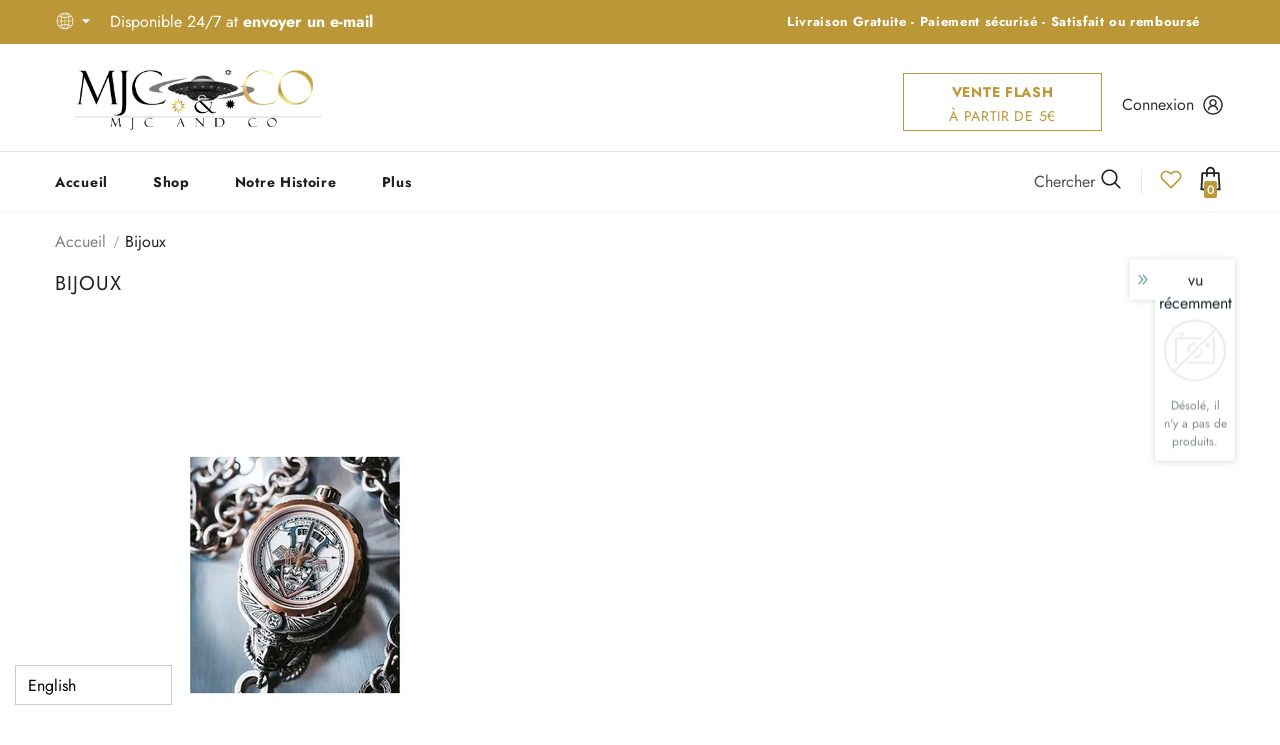

--- FILE ---
content_type: text/html; charset=utf-8
request_url: https://mjcandco-shop.com/fr-es/pages/bijoux
body_size: 78121
content:
  <!doctype html>
<!--[if lt IE 7]><html class="no-js lt-ie9 lt-ie8 lt-ie7" lang="en"> <![endif]-->
<!--[if IE 7]><html class="no-js lt-ie9 lt-ie8" lang="en"> <![endif]-->
<!--[if IE 8]><html class="no-js lt-ie9" lang="en"> <![endif]-->
<!--[if IE 9 ]><html class="ie9 no-js"> <![endif]-->
<!--[if (gt IE 9)|!(IE)]><!--> <html class="no-js"> <!--<![endif]-->
<head>
<meta name="facebook-domain-verification" content="hsuqp19qhyrpnxg2kwdn3pkx1o7dm4" />


  
  <!-- Global site tag (gtag.js) - Google Ads: 313274484 -->
<script async src="https://www.googletagmanager.com/gtag/js?id=AW-313274484"></script>
<script>
  window.dataLayer = window.dataLayer || [];
  function gtag(){dataLayer.push(arguments);}
  gtag('js', new Date());

  gtag('config', 'AW-313274484');
</script>

  
  

  <!-- Basic page needs ================================================== -->
  <meta charset="utf-8">
  <meta http-equiv="X-UA-Compatible" content="IE=edge,chrome=1">
	
  <!-- Title and description ================================================== -->
  <title>
  Bijoux &ndash; Mjc &amp; co-shop 
  </title>

  
  <meta name="description" content="">
  

  <!-- Product meta ================================================== -->
  


  <meta property="og:type" content="website">
  <meta property="og:title" content="Bijoux">
  


  <meta property="og:description" content="">


  <meta property="og:url" content="https://mjcandco-shop.com/fr-es/pages/bijoux">
  <meta property="og:site_name" content="Mjc &amp; co-shop ">
  <!-- /snippets/twitter-card.liquid -->









  <!-- Helpers ================================================== -->
  <link rel="canonical" href="https://mjcandco-shop.com/fr-es/pages/bijoux">
  <link canonical-shop-url="https://mjcandco-shop.com/">
  <meta name="viewport" content="width=device-width,initial-scale=1">
  <link rel="preload" href="//mjcandco-shop.com/cdn/shop/t/24/assets/vendor.min.css?v=165367215043409683411629213051" as="style">
  <!-- <link rel="preload" href="//mjcandco-shop.com/cdn/shop/t/24/assets/theme-styles.css?v=71870907205781294201701716546" as="style">
  <link rel="preload" href="//mjcandco-shop.com/cdn/shop/t/24/assets/theme-styles-responsive.css?v=166801935325354981861701716375" as="style"> -->
  <link rel="preload" href="//mjcandco-shop.com/cdn/shop/t/24/assets/theme.min.css?v=160855240450243973731629213093" as="style">
  <link rel="preload" href="//mjcandco-shop.com/cdn/shop/t/24/assets/theme-settings.css?v=44683963788760724601701714939" as="style">
  <link rel="preload" href="//mjcandco-shop.com/cdn/shop/t/24/assets/header-05.css?v=24831908534956197621629213030" as="style">
  <link rel="preload" href="//mjcandco-shop.com/cdn/shop/t/24/assets/header-06.css?v=134284591297665525531629213030" as="style">
  <link rel="preload" href="//mjcandco-shop.com/cdn/shop/t/24/assets/header-07.css?v=179497373394023130801629213031" as="style">
  <link rel="preload" href="//mjcandco-shop.com/cdn/shop/t/24/assets/header-08.css?v=94211126715697297431629213032" as="style">
  <link rel="preload" href="//mjcandco-shop.com/cdn/shop/t/24/assets/footer-06.css?v=81557233722083166171629213018" as="style">
  <link rel="preload" href="//mjcandco-shop.com/cdn/shop/t/24/assets/footer-07.css?v=98128527296320222641629213019" as="style">
  <link rel="preload" href="//mjcandco-shop.com/cdn/shop/t/24/assets/footer-08.css?v=17161311055609253561629213020" as="style">
  <link rel="preload" href="//mjcandco-shop.com/cdn/shop/t/24/assets/footer-09.css?v=31723816694365087181629213020" as="style">
  <link rel="preload" href="//mjcandco-shop.com/cdn/shop/t/24/assets/product-skin.css?v=37861069842939842331629213046" as="style">
  <link rel="preload" href="//mjcandco-shop.com/cdn/shop/t/24/assets/layout_style_1170.css?v=102698772525458869781629213041" as="style">
  <link rel="preload" href="//mjcandco-shop.com/cdn/shop/t/24/assets/layout_style_fullwidth.css?v=125795139638133435471629213042" as="style">
  <link rel="preload" href="//mjcandco-shop.com/cdn/shop/t/24/assets/layout_style_flower.css?v=61093865390679614511629213042" as="style">
  <link rel="preload" href="//mjcandco-shop.com/cdn/shop/t/24/assets/layout_style_suppermarket.css?v=50247136904025515041629213043" as="style">

  <!-- Favicon -->
  
  <link rel="shortcut icon" href="//mjcandco-shop.com/cdn/shop/files/New_Project_51_32x32.png?v=1628405097" type="image/png">
  
  
  <!-- Styles -->
  <style>
    

        
        
        
        

        @font-face { font-display: swap;
  font-family: Jost;
  font-weight: 400;
  font-style: normal;
  src: url("//mjcandco-shop.com/cdn/fonts/jost/jost_n4.d47a1b6347ce4a4c9f437608011273009d91f2b7.woff2") format("woff2"),
       url("//mjcandco-shop.com/cdn/fonts/jost/jost_n4.791c46290e672b3f85c3d1c651ef2efa3819eadd.woff") format("woff");
}

        @font-face { font-display: swap;
  font-family: Jost;
  font-weight: 500;
  font-style: normal;
  src: url("//mjcandco-shop.com/cdn/fonts/jost/jost_n5.7c8497861ffd15f4e1284cd221f14658b0e95d61.woff2") format("woff2"),
       url("//mjcandco-shop.com/cdn/fonts/jost/jost_n5.fb6a06896db583cc2df5ba1b30d9c04383119dd9.woff") format("woff");
}

        @font-face { font-display: swap;
  font-family: Jost;
  font-weight: 600;
  font-style: normal;
  src: url("//mjcandco-shop.com/cdn/fonts/jost/jost_n6.ec1178db7a7515114a2d84e3dd680832b7af8b99.woff2") format("woff2"),
       url("//mjcandco-shop.com/cdn/fonts/jost/jost_n6.b1178bb6bdd3979fef38e103a3816f6980aeaff9.woff") format("woff");
}

        @font-face { font-display: swap;
  font-family: Jost;
  font-weight: 700;
  font-style: normal;
  src: url("//mjcandco-shop.com/cdn/fonts/jost/jost_n7.921dc18c13fa0b0c94c5e2517ffe06139c3615a3.woff2") format("woff2"),
       url("//mjcandco-shop.com/cdn/fonts/jost/jost_n7.cbfc16c98c1e195f46c536e775e4e959c5f2f22b.woff") format("woff");
}


		    

        
			      
        
    
    :root {
      --font_size: 16px;
      --font_size_minus1: 15px;
      --font_size_minus2: 14px;
      --font_size_minus3: 13px;
      --font_size_minus4: 12px;
      --font_size_plus1: 17px;
      --font_size_plus2: 18px;
      --font_size_plus3: 19px;
      --font_size_plus4: 20px;
      --font_size_plus5: 21px;
      --font_size_plus6: 22px;
      --font_size_plus7: 23px;
      --font_size_plus8: 24px;
      --font_size_plus9: 25px;
      --font_size_plus10: 26px;
      --font_size_plus11: 27px;
      --font_size_plus12: 28px;
      --font_size_plus13: 29px;
      --font_size_plus14: 30px;
      --font_size_plus16: 32px;
      --font_size_plus18: 34px;
      --font_size_plus21: 37px;
      --font_size_plus22: 38px;
      --font_size_plus23: 39px;
      --font_size_plus24: 40px;
      --font_size_plus33: 49px;

	  --fonts_name: Jost,sans-serif;
	  --fonts_name_2: Jost,sans-serif;

      /* Color */
      --body_bg: #ffffff;
      --body_color: #505050;
      --link_color: #bc9737;
      --link_color_hover: #232323;

      /* Breadcrumb */
      --breadcrumb_color : #999999;
      --breadcrumb_text_transform : capitalize;

      /* Header and Title */
      --page_title_font_size: 20px;
      --page_title_font_size_minus4: 16px;
      --page_title_font_size_plus5: 25px;
      --page_title_color: #202020;
      --page_title_text_align : left;

      /* Product  */
      --product_text_transform : none;
      --product_name_text_align : left;
      --color_title_pr: #202020;
      --color_title_pr_hover: #202020;
      --color_vendor : #202020;
      --sale_text : #ffffff;
      --bg_sale : #bc9737;
      --custom_label_text : #ffffff;
      --custom_label_bg : #bc9737;
      --bundle_label_text : #ffffff;
      --bundle_label_bg : #232323;
      --new_label_text : #ffffff;
      --new_label_bg : #293355;
      --new_label_border : #293355;
      --sold_out_text : #ffffff;
      --bg_sold_out : #c1c1c1;
      --color_price: #202020;
      --color_price_sale: #bc9737;
      --color_compare_price: #cccccc;
      --color_compare_product: #fff;
      
        --color_quick_view: #ffffff;
        
          --bg_quick_view: rgba(0, 0, 0, 0.4);
        
      
      --color_wishlist: #0e0e0e;
      --bg_wishlist: #ffe5e5;
      --bg_wishlist_active: #ffe5e5;


      /* Button 1 */
      --background_1: #202020;
      --color_1 : #ffffff;
      --border_1 : #202020;

      /* Button 2 */
      --background_2: #bc9737;
      --color_2 : #ffffff;
      --border_2 : #bc9737;

      /* Button 3 */
      --background_3: #202020;
      --color_3 : #ffffff;
      --border_3 : #202020;

      /* Button Add To Cart */
      --color_add_to_cart : #fff;
      --border_add_to_cart : #bc9737;
      --background_add_to_cart : #bc9737;

      --color_add_to_cart_hover : #ffffff;
      --border_add_to_cart_hover : #bc9737;
      --background_add_to_cart_hover : #bc9737;
      

      /* Border Color */
      --border_widget_title : #e0e0e0;
      --border_color_1 : #ebebeb;
      --border_color_2: #e7e7e7;
      --border_page_title: #eaeaea;
      --border_input: #cbcbcb;
      --border_checkbox: #d0d0d0;
      --border_dropdown: #dadada;
      --border_bt_sidebar : #f6f6f6;
      --color_ipt: #3c3c3c;
      --color_icon_drop: #6b6b6b;

      
      --color_slick_arrow: #000000;
      --color_border_slick_arrow: #e5e5e5;
      --color_bg_slick_arrow: #e5e5e5;
      

      /*color Mobile*/

      --color_menu_mb: #232323;
      --color_menu_level3: #3c3c3c;

      /* Mixin ================= */
      
          --padding_btn: 20px 15px 18px !important;
          --padding_btn_bundle: 20px 15px 18px;
          --padding_btn_qv_add_to_cart: 20px 15px 18px;
          --font_size_btn: var(--font_size);
          --letter_spacing_btn: 0;
      

      
      
          --color-price-box: var(--body_color);
      

      --color_review: #bc9737;
      --color_review_empty: #cccccc;

      --border-product-image: #e6e6e6;

      
      --border-radius-17: 0;
      --border-radius-50: 0;
      
    }
</style>
  <link href="//mjcandco-shop.com/cdn/shop/t/24/assets/vendor.min.css?v=165367215043409683411629213051" rel="stylesheet" type="text/css" media="all" />
<link href="//mjcandco-shop.com/cdn/shop/t/24/assets/theme-styles.css?v=71870907205781294201701716546" rel="stylesheet" type="text/css" media="all" />
<link href="//mjcandco-shop.com/cdn/shop/t/24/assets/theme-styles-responsive.css?v=166801935325354981861701716375" rel="stylesheet" type="text/css" media="all" />
<!-- <link href="//mjcandco-shop.com/cdn/shop/t/24/assets/theme.min.css?v=160855240450243973731629213093" rel="stylesheet" type="text/css" media="all" /> -->
<link href="//mjcandco-shop.com/cdn/shop/t/24/assets/theme-settings.css?v=44683963788760724601701714939" rel="stylesheet" type="text/css" media="all" />



	<link href="//mjcandco-shop.com/cdn/shop/t/24/assets/layout_style_1170.css?v=102698772525458869781629213041" rel="stylesheet" type="text/css" media="all" />



	<link href="//mjcandco-shop.com/cdn/shop/t/24/assets/header-05.css?v=24831908534956197621629213030" rel="stylesheet" type="text/css" media="all" />









	<link href="//mjcandco-shop.com/cdn/shop/t/24/assets/footer-06.css?v=81557233722083166171629213018" rel="stylesheet" type="text/css" media="all" />









	<link href="//mjcandco-shop.com/cdn/shop/t/24/assets/product-skin.css?v=37861069842939842331629213046" rel="stylesheet" type="text/css" media="all" />















  
   <!-- Scripts -->
  <script src="//mjcandco-shop.com/cdn/shop/t/24/assets/jquery.min.js?v=56888366816115934351629213039" type="text/javascript"></script>
<script src="//mjcandco-shop.com/cdn/shop/t/24/assets/jquery-cookie.min.js?v=72365755745404048181629213037" type="text/javascript"></script>
<script src="//mjcandco-shop.com/cdn/shop/t/24/assets/lazysizes.min.js?v=84414966064882348651629213044" type="text/javascript"></script>

<script>
  	window.lazySizesConfig = window.lazySizesConfig || {};
    lazySizesConfig.loadMode = 1;
    window.lazySizesConfig.init = false;
    lazySizes.init();
  
    window.ajax_cart = "upsell";
    window.money_format = "€{{amount_with_comma_separator}}";//"€{{amount_with_comma_separator}} EUR";
    window.shop_currency = "EUR";
    window.show_multiple_currencies = true;
    window.use_color_swatch = true;
    window.color_swatch_style = "variant";
    window.enable_sidebar_multiple_choice = true;
    window.file_url = "//mjcandco-shop.com/cdn/shop/files/?v=2794";
    window.asset_url = "";
    window.router = "/fr-es";
    window.swatch_recently = "color, couleur";
    window.label_sale = "discount_sale";
    window.layout_style = "layout_style_1170";
    window.product_style = "skin_1";
    window.category_style = "skin_1";
    window.layout_body = "default";
    
    window.inventory_text = {
        in_stock: "En stock",
        many_in_stock: "Beaucoup en stock",
        out_of_stock: "Rupture de stock",
        add_to_cart: "Ajouter au panier",
        add_all_to_cart: "Tout ajouter au panier",
        sold_out: "Épuisé",
        select_options : "Sélectionnez les options",
        unavailable: "Non disponible",
        view_all_collection: "Voir tout",
        no_more_product: "Plus de produit",
        show_options: "Afficher les variantes",
        hide_options: "Masquer les variantes",
        adding : "Ajouter",
        thank_you : "Je vous remercie",
        add_more : "Ajouter plus de",
        cart_feedback : "Ajoutée",
        add_wishlist : "Ajouter à la liste de souhaits",
        remove_wishlist : "Supprimer la liste de souhaits",
        add_wishlist_1 : "Ajouter à la liste de souhaits",
        remove_wishlist_1 : "Supprimer la liste de souhaits",
        previous: "Prev",
        next: "Prochaine",
      	pre_order : "Pré-commander",
        hotStock: "Dépêche-toi! il ne reste que [inventory] ",
        view_more: "Voir tout",
        view_less : "Voir moins",
        show_more: "Montre plus",
        show_less : "Montrer moins",
        days : "Journées",
        hours : "Les heures",
        mins : "Minutes",
        secs : "secondes",

        customlabel: "Étiquette personnalisée",
        newlabel: "Nouvelle",
        salelabel: "Vente",
        soldoutlabel: "Épuisé",
        bundlelabel: "Empaqueter",

        message_compare : "Vous devez sélectionner au moins deux produits pour comparer !",
        message_iscart : "est ajouté à votre panier.",

        add_compare : "Ajouter pour comparer",
        remove_compare : "Supprimer la comparaison",
        remove: "Retirer",
        warning_quantity: "Quantité maximale",
    };
    window.multi_lang = false;
    window.infinity_scroll_feature = false;
    window.newsletter_popup = false;
    window.hidden_newsletter = false;
    window.option_ptoduct1 = "size";
    window.option_ptoduct2 = "color";
    window.option_ptoduct3 = "option 3"

    /* Free Shipping Message */
    window.free_shipping_color1 = "#f44336";  
    window.free_shipping_color2 = "#ff9800";
    window.free_shipping_color3 = "#69c69c";
    window.free_shipping_price = 800;
    window.free_shipping_text = {
        free_shipping_message_1: "Vous bénéficiez de la livraison gratuite !",
        free_shipping_message_2:"Seulement",
        free_shipping_message_3: "loin de",
        free_shipping_message_4: "livraison gratuite",
        free_shipping_1: "Libre",
        free_shipping_2: "À déterminer",
    }

</script>

  <!-- Header hook for plugins ================================ -->
  
  <script>window.performance && window.performance.mark && window.performance.mark('shopify.content_for_header.start');</script><meta id="shopify-digital-wallet" name="shopify-digital-wallet" content="/11979227195/digital_wallets/dialog">
<meta name="shopify-checkout-api-token" content="458b917f8100b1e8cc6e6143919645c7">
<meta id="in-context-paypal-metadata" data-shop-id="11979227195" data-venmo-supported="false" data-environment="production" data-locale="fr_FR" data-paypal-v4="true" data-currency="EUR">
<link rel="alternate" hreflang="x-default" href="https://mjcandco-shop.com/pages/bijoux">
<link rel="alternate" hreflang="fr" href="https://mjcandco-shop.com/pages/bijoux">
<link rel="alternate" hreflang="en" href="https://mjcandco-shop.com/en/pages/bijoux">
<link rel="alternate" hreflang="es" href="https://mjcandco-shop.com/es/pages/bijoux">
<link rel="alternate" hreflang="en-CA" href="https://mjcandco-shop.com/en-en/pages/bijoux">
<link rel="alternate" hreflang="es-CA" href="https://mjcandco-shop.com/es-en/pages/bijoux">
<link rel="alternate" hreflang="fr-CA" href="https://mjcandco-shop.com/fr-en/pages/bijoux">
<link rel="alternate" hreflang="en-US" href="https://mjcandco-shop.com/en-us/pages/bijoux">
<link rel="alternate" hreflang="es-US" href="https://mjcandco-shop.com/es-us/pages/bijoux">
<link rel="alternate" hreflang="fr-US" href="https://mjcandco-shop.com/fr-us/pages/bijoux">
<link rel="alternate" hreflang="en-UM" href="https://mjcandco-shop.com/en-us/pages/bijoux">
<link rel="alternate" hreflang="es-UM" href="https://mjcandco-shop.com/es-us/pages/bijoux">
<link rel="alternate" hreflang="fr-UM" href="https://mjcandco-shop.com/fr-us/pages/bijoux">
<link rel="alternate" hreflang="es-MX" href="https://mjcandco-shop.com/es-es/pages/bijoux">
<link rel="alternate" hreflang="en-MX" href="https://mjcandco-shop.com/en-es/pages/bijoux">
<link rel="alternate" hreflang="fr-MX" href="https://mjcandco-shop.com/fr-es/pages/bijoux">
<script async="async" src="/checkouts/internal/preloads.js?locale=fr-MX"></script>
<link rel="preconnect" href="https://shop.app" crossorigin="anonymous">
<script async="async" src="https://shop.app/checkouts/internal/preloads.js?locale=fr-MX&shop_id=11979227195" crossorigin="anonymous"></script>
<script id="apple-pay-shop-capabilities" type="application/json">{"shopId":11979227195,"countryCode":"FR","currencyCode":"EUR","merchantCapabilities":["supports3DS"],"merchantId":"gid:\/\/shopify\/Shop\/11979227195","merchantName":"Mjc \u0026 co-shop ","requiredBillingContactFields":["postalAddress","email","phone"],"requiredShippingContactFields":["postalAddress","email","phone"],"shippingType":"shipping","supportedNetworks":["visa","masterCard","amex"],"total":{"type":"pending","label":"Mjc \u0026 co-shop ","amount":"1.00"},"shopifyPaymentsEnabled":true,"supportsSubscriptions":true}</script>
<script id="shopify-features" type="application/json">{"accessToken":"458b917f8100b1e8cc6e6143919645c7","betas":["rich-media-storefront-analytics"],"domain":"mjcandco-shop.com","predictiveSearch":true,"shopId":11979227195,"locale":"fr"}</script>
<script>var Shopify = Shopify || {};
Shopify.shop = "mjc-co-shop.myshopify.com";
Shopify.locale = "fr";
Shopify.currency = {"active":"EUR","rate":"1.0"};
Shopify.country = "MX";
Shopify.theme = {"name":"Design Slic","id":126006591649,"schema_name":"Ella","schema_version":"4.5.0","theme_store_id":null,"role":"main"};
Shopify.theme.handle = "null";
Shopify.theme.style = {"id":null,"handle":null};
Shopify.cdnHost = "mjcandco-shop.com/cdn";
Shopify.routes = Shopify.routes || {};
Shopify.routes.root = "/fr-es/";</script>
<script type="module">!function(o){(o.Shopify=o.Shopify||{}).modules=!0}(window);</script>
<script>!function(o){function n(){var o=[];function n(){o.push(Array.prototype.slice.apply(arguments))}return n.q=o,n}var t=o.Shopify=o.Shopify||{};t.loadFeatures=n(),t.autoloadFeatures=n()}(window);</script>
<script>
  window.ShopifyPay = window.ShopifyPay || {};
  window.ShopifyPay.apiHost = "shop.app\/pay";
  window.ShopifyPay.redirectState = null;
</script>
<script id="shop-js-analytics" type="application/json">{"pageType":"page"}</script>
<script defer="defer" async type="module" src="//mjcandco-shop.com/cdn/shopifycloud/shop-js/modules/v2/client.init-shop-cart-sync_BcDpqI9l.fr.esm.js"></script>
<script defer="defer" async type="module" src="//mjcandco-shop.com/cdn/shopifycloud/shop-js/modules/v2/chunk.common_a1Rf5Dlz.esm.js"></script>
<script defer="defer" async type="module" src="//mjcandco-shop.com/cdn/shopifycloud/shop-js/modules/v2/chunk.modal_Djra7sW9.esm.js"></script>
<script type="module">
  await import("//mjcandco-shop.com/cdn/shopifycloud/shop-js/modules/v2/client.init-shop-cart-sync_BcDpqI9l.fr.esm.js");
await import("//mjcandco-shop.com/cdn/shopifycloud/shop-js/modules/v2/chunk.common_a1Rf5Dlz.esm.js");
await import("//mjcandco-shop.com/cdn/shopifycloud/shop-js/modules/v2/chunk.modal_Djra7sW9.esm.js");

  window.Shopify.SignInWithShop?.initShopCartSync?.({"fedCMEnabled":true,"windoidEnabled":true});

</script>
<script>
  window.Shopify = window.Shopify || {};
  if (!window.Shopify.featureAssets) window.Shopify.featureAssets = {};
  window.Shopify.featureAssets['shop-js'] = {"shop-cart-sync":["modules/v2/client.shop-cart-sync_BLrx53Hf.fr.esm.js","modules/v2/chunk.common_a1Rf5Dlz.esm.js","modules/v2/chunk.modal_Djra7sW9.esm.js"],"init-fed-cm":["modules/v2/client.init-fed-cm_C8SUwJ8U.fr.esm.js","modules/v2/chunk.common_a1Rf5Dlz.esm.js","modules/v2/chunk.modal_Djra7sW9.esm.js"],"shop-cash-offers":["modules/v2/client.shop-cash-offers_BBp_MjBM.fr.esm.js","modules/v2/chunk.common_a1Rf5Dlz.esm.js","modules/v2/chunk.modal_Djra7sW9.esm.js"],"shop-login-button":["modules/v2/client.shop-login-button_Dw6kG_iO.fr.esm.js","modules/v2/chunk.common_a1Rf5Dlz.esm.js","modules/v2/chunk.modal_Djra7sW9.esm.js"],"pay-button":["modules/v2/client.pay-button_BJDaAh68.fr.esm.js","modules/v2/chunk.common_a1Rf5Dlz.esm.js","modules/v2/chunk.modal_Djra7sW9.esm.js"],"shop-button":["modules/v2/client.shop-button_DBWL94V3.fr.esm.js","modules/v2/chunk.common_a1Rf5Dlz.esm.js","modules/v2/chunk.modal_Djra7sW9.esm.js"],"avatar":["modules/v2/client.avatar_BTnouDA3.fr.esm.js"],"init-windoid":["modules/v2/client.init-windoid_77FSIiws.fr.esm.js","modules/v2/chunk.common_a1Rf5Dlz.esm.js","modules/v2/chunk.modal_Djra7sW9.esm.js"],"init-shop-for-new-customer-accounts":["modules/v2/client.init-shop-for-new-customer-accounts_QoC3RJm9.fr.esm.js","modules/v2/client.shop-login-button_Dw6kG_iO.fr.esm.js","modules/v2/chunk.common_a1Rf5Dlz.esm.js","modules/v2/chunk.modal_Djra7sW9.esm.js"],"init-shop-email-lookup-coordinator":["modules/v2/client.init-shop-email-lookup-coordinator_D4ioGzPw.fr.esm.js","modules/v2/chunk.common_a1Rf5Dlz.esm.js","modules/v2/chunk.modal_Djra7sW9.esm.js"],"init-shop-cart-sync":["modules/v2/client.init-shop-cart-sync_BcDpqI9l.fr.esm.js","modules/v2/chunk.common_a1Rf5Dlz.esm.js","modules/v2/chunk.modal_Djra7sW9.esm.js"],"shop-toast-manager":["modules/v2/client.shop-toast-manager_B-eIbpHW.fr.esm.js","modules/v2/chunk.common_a1Rf5Dlz.esm.js","modules/v2/chunk.modal_Djra7sW9.esm.js"],"init-customer-accounts":["modules/v2/client.init-customer-accounts_BcBSUbIK.fr.esm.js","modules/v2/client.shop-login-button_Dw6kG_iO.fr.esm.js","modules/v2/chunk.common_a1Rf5Dlz.esm.js","modules/v2/chunk.modal_Djra7sW9.esm.js"],"init-customer-accounts-sign-up":["modules/v2/client.init-customer-accounts-sign-up_DvG__VHD.fr.esm.js","modules/v2/client.shop-login-button_Dw6kG_iO.fr.esm.js","modules/v2/chunk.common_a1Rf5Dlz.esm.js","modules/v2/chunk.modal_Djra7sW9.esm.js"],"shop-follow-button":["modules/v2/client.shop-follow-button_Dnx6fDH9.fr.esm.js","modules/v2/chunk.common_a1Rf5Dlz.esm.js","modules/v2/chunk.modal_Djra7sW9.esm.js"],"checkout-modal":["modules/v2/client.checkout-modal_BDH3MUqJ.fr.esm.js","modules/v2/chunk.common_a1Rf5Dlz.esm.js","modules/v2/chunk.modal_Djra7sW9.esm.js"],"shop-login":["modules/v2/client.shop-login_CV9Paj8R.fr.esm.js","modules/v2/chunk.common_a1Rf5Dlz.esm.js","modules/v2/chunk.modal_Djra7sW9.esm.js"],"lead-capture":["modules/v2/client.lead-capture_DGQOTB4e.fr.esm.js","modules/v2/chunk.common_a1Rf5Dlz.esm.js","modules/v2/chunk.modal_Djra7sW9.esm.js"],"payment-terms":["modules/v2/client.payment-terms_BQYK7nq4.fr.esm.js","modules/v2/chunk.common_a1Rf5Dlz.esm.js","modules/v2/chunk.modal_Djra7sW9.esm.js"]};
</script>
<script>(function() {
  var isLoaded = false;
  function asyncLoad() {
    if (isLoaded) return;
    isLoaded = true;
    var urls = ["https:\/\/gtranslate.io\/shopify\/gtranslate.js?shop=mjc-co-shop.myshopify.com","https:\/\/cdn.eggflow.com\/v1\/en_US\/upsell.js?init=6080751b75fc3\u0026app=upsell\u0026shop=mjc-co-shop.myshopify.com","https:\/\/instafeed.nfcube.com\/cdn\/48ddb68d66e081bdb196eb79e334b8e6.js?shop=mjc-co-shop.myshopify.com","https:\/\/plugin.brevo.com\/integrations\/api\/automation\/script?user_connection_id=609cfa129c5772132d26d012\u0026ma-key=qiwu7565sdp97khu7aosheoz\u0026shop=mjc-co-shop.myshopify.com","https:\/\/plugin.brevo.com\/integrations\/api\/sy\/cart_tracking\/script?user_connection_id=609cfa129c5772132d26d012\u0026ma-key=qiwu7565sdp97khu7aosheoz\u0026shop=mjc-co-shop.myshopify.com","https:\/\/loox.io\/widget\/0QqGM_g8-B\/loox.1687178249825.js?shop=mjc-co-shop.myshopify.com","https:\/\/cdn.hextom.com\/js\/eventpromotionbar.js?shop=mjc-co-shop.myshopify.com"];
    for (var i = 0; i < urls.length; i++) {
      var s = document.createElement('script');
      s.type = 'text/javascript';
      s.async = true;
      s.src = urls[i];
      var x = document.getElementsByTagName('script')[0];
      x.parentNode.insertBefore(s, x);
    }
  };
  if(window.attachEvent) {
    window.attachEvent('onload', asyncLoad);
  } else {
    window.addEventListener('load', asyncLoad, false);
  }
})();</script>
<script id="__st">var __st={"a":11979227195,"offset":3600,"reqid":"6a782274-8397-4536-8444-3ce398c718cb-1769313300","pageurl":"mjcandco-shop.com\/fr-es\/pages\/bijoux","s":"pages-24515313723","u":"e0fb52d0ec05","p":"page","rtyp":"page","rid":24515313723};</script>
<script>window.ShopifyPaypalV4VisibilityTracking = true;</script>
<script id="captcha-bootstrap">!function(){'use strict';const t='contact',e='account',n='new_comment',o=[[t,t],['blogs',n],['comments',n],[t,'customer']],c=[[e,'customer_login'],[e,'guest_login'],[e,'recover_customer_password'],[e,'create_customer']],r=t=>t.map((([t,e])=>`form[action*='/${t}']:not([data-nocaptcha='true']) input[name='form_type'][value='${e}']`)).join(','),a=t=>()=>t?[...document.querySelectorAll(t)].map((t=>t.form)):[];function s(){const t=[...o],e=r(t);return a(e)}const i='password',u='form_key',d=['recaptcha-v3-token','g-recaptcha-response','h-captcha-response',i],f=()=>{try{return window.sessionStorage}catch{return}},m='__shopify_v',_=t=>t.elements[u];function p(t,e,n=!1){try{const o=window.sessionStorage,c=JSON.parse(o.getItem(e)),{data:r}=function(t){const{data:e,action:n}=t;return t[m]||n?{data:e,action:n}:{data:t,action:n}}(c);for(const[e,n]of Object.entries(r))t.elements[e]&&(t.elements[e].value=n);n&&o.removeItem(e)}catch(o){console.error('form repopulation failed',{error:o})}}const l='form_type',E='cptcha';function T(t){t.dataset[E]=!0}const w=window,h=w.document,L='Shopify',v='ce_forms',y='captcha';let A=!1;((t,e)=>{const n=(g='f06e6c50-85a8-45c8-87d0-21a2b65856fe',I='https://cdn.shopify.com/shopifycloud/storefront-forms-hcaptcha/ce_storefront_forms_captcha_hcaptcha.v1.5.2.iife.js',D={infoText:'Protégé par hCaptcha',privacyText:'Confidentialité',termsText:'Conditions'},(t,e,n)=>{const o=w[L][v],c=o.bindForm;if(c)return c(t,g,e,D).then(n);var r;o.q.push([[t,g,e,D],n]),r=I,A||(h.body.append(Object.assign(h.createElement('script'),{id:'captcha-provider',async:!0,src:r})),A=!0)});var g,I,D;w[L]=w[L]||{},w[L][v]=w[L][v]||{},w[L][v].q=[],w[L][y]=w[L][y]||{},w[L][y].protect=function(t,e){n(t,void 0,e),T(t)},Object.freeze(w[L][y]),function(t,e,n,w,h,L){const[v,y,A,g]=function(t,e,n){const i=e?o:[],u=t?c:[],d=[...i,...u],f=r(d),m=r(i),_=r(d.filter((([t,e])=>n.includes(e))));return[a(f),a(m),a(_),s()]}(w,h,L),I=t=>{const e=t.target;return e instanceof HTMLFormElement?e:e&&e.form},D=t=>v().includes(t);t.addEventListener('submit',(t=>{const e=I(t);if(!e)return;const n=D(e)&&!e.dataset.hcaptchaBound&&!e.dataset.recaptchaBound,o=_(e),c=g().includes(e)&&(!o||!o.value);(n||c)&&t.preventDefault(),c&&!n&&(function(t){try{if(!f())return;!function(t){const e=f();if(!e)return;const n=_(t);if(!n)return;const o=n.value;o&&e.removeItem(o)}(t);const e=Array.from(Array(32),(()=>Math.random().toString(36)[2])).join('');!function(t,e){_(t)||t.append(Object.assign(document.createElement('input'),{type:'hidden',name:u})),t.elements[u].value=e}(t,e),function(t,e){const n=f();if(!n)return;const o=[...t.querySelectorAll(`input[type='${i}']`)].map((({name:t})=>t)),c=[...d,...o],r={};for(const[a,s]of new FormData(t).entries())c.includes(a)||(r[a]=s);n.setItem(e,JSON.stringify({[m]:1,action:t.action,data:r}))}(t,e)}catch(e){console.error('failed to persist form',e)}}(e),e.submit())}));const S=(t,e)=>{t&&!t.dataset[E]&&(n(t,e.some((e=>e===t))),T(t))};for(const o of['focusin','change'])t.addEventListener(o,(t=>{const e=I(t);D(e)&&S(e,y())}));const B=e.get('form_key'),M=e.get(l),P=B&&M;t.addEventListener('DOMContentLoaded',(()=>{const t=y();if(P)for(const e of t)e.elements[l].value===M&&p(e,B);[...new Set([...A(),...v().filter((t=>'true'===t.dataset.shopifyCaptcha))])].forEach((e=>S(e,t)))}))}(h,new URLSearchParams(w.location.search),n,t,e,['guest_login'])})(!0,!0)}();</script>
<script integrity="sha256-4kQ18oKyAcykRKYeNunJcIwy7WH5gtpwJnB7kiuLZ1E=" data-source-attribution="shopify.loadfeatures" defer="defer" src="//mjcandco-shop.com/cdn/shopifycloud/storefront/assets/storefront/load_feature-a0a9edcb.js" crossorigin="anonymous"></script>
<script crossorigin="anonymous" defer="defer" src="//mjcandco-shop.com/cdn/shopifycloud/storefront/assets/shopify_pay/storefront-65b4c6d7.js?v=20250812"></script>
<script data-source-attribution="shopify.dynamic_checkout.dynamic.init">var Shopify=Shopify||{};Shopify.PaymentButton=Shopify.PaymentButton||{isStorefrontPortableWallets:!0,init:function(){window.Shopify.PaymentButton.init=function(){};var t=document.createElement("script");t.src="https://mjcandco-shop.com/cdn/shopifycloud/portable-wallets/latest/portable-wallets.fr.js",t.type="module",document.head.appendChild(t)}};
</script>
<script data-source-attribution="shopify.dynamic_checkout.buyer_consent">
  function portableWalletsHideBuyerConsent(e){var t=document.getElementById("shopify-buyer-consent"),n=document.getElementById("shopify-subscription-policy-button");t&&n&&(t.classList.add("hidden"),t.setAttribute("aria-hidden","true"),n.removeEventListener("click",e))}function portableWalletsShowBuyerConsent(e){var t=document.getElementById("shopify-buyer-consent"),n=document.getElementById("shopify-subscription-policy-button");t&&n&&(t.classList.remove("hidden"),t.removeAttribute("aria-hidden"),n.addEventListener("click",e))}window.Shopify?.PaymentButton&&(window.Shopify.PaymentButton.hideBuyerConsent=portableWalletsHideBuyerConsent,window.Shopify.PaymentButton.showBuyerConsent=portableWalletsShowBuyerConsent);
</script>
<script data-source-attribution="shopify.dynamic_checkout.cart.bootstrap">document.addEventListener("DOMContentLoaded",(function(){function t(){return document.querySelector("shopify-accelerated-checkout-cart, shopify-accelerated-checkout")}if(t())Shopify.PaymentButton.init();else{new MutationObserver((function(e,n){t()&&(Shopify.PaymentButton.init(),n.disconnect())})).observe(document.body,{childList:!0,subtree:!0})}}));
</script>
<link id="shopify-accelerated-checkout-styles" rel="stylesheet" media="screen" href="https://mjcandco-shop.com/cdn/shopifycloud/portable-wallets/latest/accelerated-checkout-backwards-compat.css" crossorigin="anonymous">
<style id="shopify-accelerated-checkout-cart">
        #shopify-buyer-consent {
  margin-top: 1em;
  display: inline-block;
  width: 100%;
}

#shopify-buyer-consent.hidden {
  display: none;
}

#shopify-subscription-policy-button {
  background: none;
  border: none;
  padding: 0;
  text-decoration: underline;
  font-size: inherit;
  cursor: pointer;
}

#shopify-subscription-policy-button::before {
  box-shadow: none;
}

      </style>

<script>window.performance && window.performance.mark && window.performance.mark('shopify.content_for_header.end');</script>

  <!--[if lt IE 9]>
  <script src="//html5shiv.googlecode.com/svn/trunk/html5.js" type="text/javascript"></script>
  <![endif]-->

  
  
  

  <script>

    Shopify.productOptionsMap = {};
    Shopify.quickViewOptionsMap = {};

    Shopify.updateOptionsInSelector = function(selectorIndex, wrapperSlt) {
        Shopify.optionsMap = wrapperSlt === '.product' ? Shopify.productOptionsMap : Shopify.quickViewOptionsMap;

        switch (selectorIndex) {
            case 0:
                var key = 'root';
                var selector = $(wrapperSlt + ' .single-option-selector:eq(0)');
                break;
            case 1:
                var key = $(wrapperSlt + ' .single-option-selector:eq(0)').val();
                var selector = $(wrapperSlt + ' .single-option-selector:eq(1)');
                break;
            case 2:
                var key = $(wrapperSlt + ' .single-option-selector:eq(0)').val();
                key += ' / ' + $(wrapperSlt + ' .single-option-selector:eq(1)').val();
                var selector = $(wrapperSlt + ' .single-option-selector:eq(2)');
        }

        var initialValue = selector.val();
        selector.empty();

        var availableOptions = Shopify.optionsMap[key];

        if (availableOptions && availableOptions.length) {
            for (var i = 0; i < availableOptions.length; i++) {
                var option = availableOptions[i].replace('-sold-out','');
                var newOption = $('<option></option>').val(option).html(option);

                selector.append(newOption);
            }

            $(wrapperSlt + ' .swatch[data-option-index="' + selectorIndex + '"] .swatch-element').each(function() {
                // debugger;
                if ($.inArray($(this).attr('data-value'), availableOptions) !== -1) {
                    $(this).addClass('available').removeClass('soldout').find(':radio').prop('disabled',false).prop('checked',true);
                }
                else {
                    if ($.inArray($(this).attr('data-value') + '-sold-out', availableOptions) !== -1) {
                        $(this).addClass('available').addClass('soldout').find(':radio').prop('disabled',false).prop('checked',true);
                    } else {
                        $(this).removeClass('available').addClass('soldout').find(':radio').prop('disabled',true).prop('checked',false);
                    }
                    
                }
            });

            if ($.inArray(initialValue, availableOptions) !== -1) {
                selector.val(initialValue);
            }

            selector.trigger('change');
        };
    };

    Shopify.linkOptionSelectors = function(product, wrapperSlt, check) {
        // Building our mapping object.
        Shopify.optionsMap = wrapperSlt === '.product' ? Shopify.productOptionsMap : Shopify.quickViewOptionsMap;
        var arr_1= [],
            arr_2= [],
            arr_3= [];

        Shopify.optionsMap['root'] == [];
        for (var i = 0; i < product.variants.length; i++) {
            var variant = product.variants[i];
            if (variant) {
                var key1 = variant.option1;
                var key2 = variant.option1 + ' / ' + variant.option2;
                Shopify.optionsMap[key1] = [];
                Shopify.optionsMap[key2] = [];
            }
        }
        for (var i = 0; i < product.variants.length; i++) {
            var variant = product.variants[i];
            if (variant) {
                if (window.use_color_swatch) {
                    if (variant.available) {
                        // Gathering values for the 1st drop-down.
                        Shopify.optionsMap['root'] = Shopify.optionsMap['root'] || [];

                        // if ($.inArray(variant.option1 + '-sold-out', Shopify.optionsMap['root']) !== -1) {
                        //     Shopify.optionsMap['root'].pop();
                        // } 

                        arr_1.push(variant.option1);
                        arr_1 = $.unique(arr_1);

                        Shopify.optionsMap['root'].push(variant.option1);

                        Shopify.optionsMap['root'] = Shopify.uniq(Shopify.optionsMap['root']);

                        // Gathering values for the 2nd drop-down.
                        if (product.options.length > 1) {
                        var key = variant.option1;
                            Shopify.optionsMap[key] = Shopify.optionsMap[key] || [];
                            // if ($.inArray(variant.option2 + '-sold-out', Shopify.optionsMap[key]) !== -1) {
                            //     Shopify.optionsMap[key].pop();
                            // } 
                            Shopify.optionsMap[key].push(variant.option2);
                            if ($.inArray(variant.option2, arr_2) === -1) {
                                arr_2.push(variant.option2);
                                arr_2 = $.unique(arr_2);
                            }
                            Shopify.optionsMap[key] = Shopify.uniq(Shopify.optionsMap[key]);
                        }

                        // Gathering values for the 3rd drop-down.
                        if (product.options.length === 3) {
                            var key = variant.option1 + ' / ' + variant.option2;
                            Shopify.optionsMap[key] = Shopify.optionsMap[key] || [];
                            Shopify.optionsMap[key].push(variant.option3);

                            if ($.inArray(variant.option3, arr_3) === -1) {
                                arr_3.push(variant.option3);
                                arr_3 = $.unique(arr_3);
                            }
                            
                            Shopify.optionsMap[key] = Shopify.uniq(Shopify.optionsMap[key]);
                        }
                    } else {
                        // Gathering values for the 1st drop-down.
                        Shopify.optionsMap['root'] = Shopify.optionsMap['root'] || [];
                        if ($.inArray(variant.option1, arr_1) === -1) {
                            Shopify.optionsMap['root'].push(variant.option1 + '-sold-out');
                        }
                        
                        Shopify.optionsMap['root'] = Shopify.uniq(Shopify.optionsMap['root']);

                        // Gathering values for the 2nd drop-down.
                        if (product.options.length > 1) {
                            var key = variant.option1;
                            Shopify.optionsMap[key] = Shopify.optionsMap[key] || [];
                            // Shopify.optionsMap[key].push(variant.option2);

                            // if ($.inArray(variant.option2, arr_2) === -1) {
                                Shopify.optionsMap[key].push(variant.option2 + '-sold-out');
                            // }
                            
                            Shopify.optionsMap[key] = Shopify.uniq(Shopify.optionsMap[key]);
                        }

                        // Gathering values for the 3rd drop-down.
                        if (product.options.length === 3) {
                            var key = variant.option1 + ' / ' + variant.option2;
                            Shopify.optionsMap[key] = Shopify.optionsMap[key] || [];
//                             if ($.inArray(variant.option3, arr_3) === -1) {
                                Shopify.optionsMap[key].push(variant.option3 + '-sold-out');
//                             }
                            Shopify.optionsMap[key] = Shopify.uniq(Shopify.optionsMap[key]);
                        }

                    }
                } else {
                    // Gathering values for the 1st drop-down.
                    if (check) {
                        if (variant.available) {
                            Shopify.optionsMap['root'] = Shopify.optionsMap['root'] || [];
                            Shopify.optionsMap['root'].push(variant.option1);
                            Shopify.optionsMap['root'] = Shopify.uniq(Shopify.optionsMap['root']);

                            // Gathering values for the 2nd drop-down.
                            if (product.options.length > 1) {
                            var key = variant.option1;
                                Shopify.optionsMap[key] = Shopify.optionsMap[key] || [];
                                Shopify.optionsMap[key].push(variant.option2);
                                Shopify.optionsMap[key] = Shopify.uniq(Shopify.optionsMap[key]);
                            }

                            // Gathering values for the 3rd drop-down.
                            if (product.options.length === 3) {
                                var key = variant.option1 + ' / ' + variant.option2;
                                Shopify.optionsMap[key] = Shopify.optionsMap[key] || [];
                                Shopify.optionsMap[key].push(variant.option3);
                                Shopify.optionsMap[key] = Shopify.uniq(Shopify.optionsMap[key]);
                            }
                        }
                    } else {
                        Shopify.optionsMap['root'] = Shopify.optionsMap['root'] || [];

                        Shopify.optionsMap['root'].push(variant.option1);
                        Shopify.optionsMap['root'] = Shopify.uniq(Shopify.optionsMap['root']);

                        // Gathering values for the 2nd drop-down.
                        if (product.options.length > 1) {
                        var key = variant.option1;
                            Shopify.optionsMap[key] = Shopify.optionsMap[key] || [];
                            Shopify.optionsMap[key].push(variant.option2);
                            Shopify.optionsMap[key] = Shopify.uniq(Shopify.optionsMap[key]);
                        }

                        // Gathering values for the 3rd drop-down.
                        if (product.options.length === 3) {
                            var key = variant.option1 + ' / ' + variant.option2;
                            Shopify.optionsMap[key] = Shopify.optionsMap[key] || [];
                            Shopify.optionsMap[key].push(variant.option3);
                            Shopify.optionsMap[key] = Shopify.uniq(Shopify.optionsMap[key]);
                        }
                    }
                    
                }
            }
        };

        // Update options right away.
        Shopify.updateOptionsInSelector(0, wrapperSlt);

        if (product.options.length > 1) Shopify.updateOptionsInSelector(1, wrapperSlt);
        if (product.options.length === 3) Shopify.updateOptionsInSelector(2, wrapperSlt);

        // When there is an update in the first dropdown.
        $(wrapperSlt + " .single-option-selector:eq(0)").change(function() {
            Shopify.updateOptionsInSelector(1, wrapperSlt);
            if (product.options.length === 3) Shopify.updateOptionsInSelector(2, wrapperSlt);
            return true;
        });

        // When there is an update in the second dropdown.
        $(wrapperSlt + " .single-option-selector:eq(1)").change(function() {
            if (product.options.length === 3) Shopify.updateOptionsInSelector(2, wrapperSlt);
            return true;
        });
    };
</script>
  


  

<!-- "snippets/alireviews_core.liquid" was not rendered, the associated app was uninstalled --> 
 
	<script>var loox_global_hash = '1768479532079';</script><script>var visitor_level_referral = {"active":true,"rtl":false,"position":"right","button_text":"Obtenir €5","button_bg_color":"000000","button_text_color":"ffffff","display_on_home_page":true,"display_on_product_page":true,"display_on_cart_page":true,"display_on_other_pages":true,"hide_on_mobile":false,"sidebar_visible":true,"orientation":"default","border_radius":{"key":"extraRounded","value":"16px","label":"Extra Rounded"}};
</script><style>.loox-reviews-default { max-width: 1200px; margin: 0 auto; }.loox-rating .loox-icon { color:#EBBF20; }
:root { --lxs-rating-icon-color: #EBBF20; }</style>
<!-- BEGIN app block: shopify://apps/uplinkly-sticky-cart/blocks/cart-animator/25fba6ad-75e4-408b-a261-b223e0c71c8b -->


<!-- END app block --><!-- BEGIN app block: shopify://apps/buddha-mega-menu-navigation/blocks/megamenu/dbb4ce56-bf86-4830-9b3d-16efbef51c6f -->
<script>
        var productImageAndPrice = [],
            collectionImages = [],
            articleImages = [],
            mmLivIcons = true,
            mmFlipClock = false,
            mmFixesUseJquery = false,
            mmNumMMI = 5,
            mmSchemaTranslation = {},
            mmMenuStrings =  [] ,
            mmShopLocale = "fr",
            mmShopLocaleCollectionsRoute = "/fr-es/collections",
            mmSchemaDesignJSON = [{"action":"design","setting":"font_family","value":"Default"},{"action":"design","setting":"font_size","value":"13px"},{"action":"design","setting":"text_color","value":"#222222"},{"action":"design","setting":"link_hover_color","value":"#0da19a"},{"action":"design","setting":"link_color","value":"#4e4e4e"},{"action":"design","setting":"background_hover_color","value":"#f9f9f9"},{"action":"design","setting":"background_color","value":"#ffffff"},{"action":"design","setting":"price_color","value":"#0da19a"},{"action":"design","setting":"button_text_hover_color","value":"#ffffff"},{"action":"design","setting":"button_text_color","value":"#ffffff"},{"action":"design","setting":"button_background_hover_color","value":"#0d8781"},{"action":"design","setting":"button_background_color","value":"#0da19a"},{"action":"design","setting":"addtocart_text_color","value":"#333333"},{"action":"design","setting":"addtocart_background_color","value":"#ffffff"},{"action":"design","setting":"addtocart_text_hover_color","value":"#ffffff"},{"action":"design","setting":"addtocart_background_hover_color","value":"#0da19a"},{"action":"design","setting":"countdown_color","value":"#ffffff"},{"action":"design","setting":"countdown_background_color","value":"#333333"},{"action":"design","setting":"vertical_font_family","value":"Default"},{"action":"design","setting":"vertical_font_size","value":"13px"},{"action":"design","setting":"vertical_text_color","value":"#ffffff"},{"action":"design","setting":"vertical_link_color","value":"#ffffff"},{"action":"design","setting":"vertical_link_hover_color","value":"#ffffff"},{"action":"design","setting":"vertical_price_color","value":"#ffffff"},{"action":"design","setting":"vertical_button_text_color","value":"#ffffff"},{"action":"design","setting":"vertical_addtocart_text_color","value":"#ffffff"},{"action":"design","setting":"vertical_countdown_color","value":"#ffffff"},{"action":"design","setting":"vertical_countdown_background_color","value":"#333333"},{"action":"design","setting":"vertical_background_color","value":"#017b86"},{"action":"design","setting":"vertical_addtocart_background_color","value":"#333333"},{"action":"design","setting":"vertical_button_background_color","value":"#333333"}],
            mmDomChangeSkipUl = "",
            buddhaMegaMenuShop = "mjc-co-shop.myshopify.com",
            mmWireframeCompression = "0",
            mmExtensionAssetUrl = "https://cdn.shopify.com/extensions/019abe06-4a3f-7763-88da-170e1b54169b/mega-menu-151/assets/";var bestSellersHTML = '';var newestProductsHTML = '';var buddhaLivIcons={"home.svg":"<svg version=\"1.1\" xmlns=\"http:\/\/www.w3.org\/2000\/svg\" xmlns:xlink=\"http:\/\/www.w3.org\/1999\/xlink\" viewBox=\"0 0 60 60\" xml:space=\"preserve\" data-animoptions=\"{'duration':'1.5', 'repeat':'0', 'repeatDelay':'0.5'}\">\n\t<g class=\"lievo-main\">\n\t\t<g class=\"lievo-filledicon\">\n\t\t\t<rect x=\"26\" y=\"36\" fill=\"#CE9C7B\" stroke=\"#AE7C5B\" stroke-width=\"2\" stroke-linecap=\"square\" stroke-miterlimit=\"10\" width=\"8\" height=\"15\" data-animdata=\"\n\t\t\t\t{\n\t\t\t\t\t'steps':[\n\t\t\t\t\t\t{\n\t\t\t\t\t\t\t'duration':'1',\n\t\t\t\t\t\t\t'position':'0',\n\t\t\t\t\t\t\t'vars':{\n\t\t\t\t\t\t\t\t'scaleX':'0.001',\n\t\t\t\t\t\t\t\t'transformOrigin':'left center',\n\t\t\t\t\t\t\t\t'repeat':'1',\n\t\t\t\t\t\t\t\t'repeatDelay':'2',\n\t\t\t\t\t\t\t\t'yoyo':'true',\n\t\t\t\t\t\t\t\t'ease':'Power1.easeIn'\n\t\t\t\t\t\t\t}\n\t\t\t\t\t\t}\n\t\t\t\t\t]\n\t\t\t\t}\n\t\t\t\"\/>\n\t\t\t<path fill=\"#FDE3A7\" stroke=\"#D4A281\" stroke-width=\"2\" stroke-linecap=\"square\" stroke-miterlimit=\"10\" d=\"M30,14l17,15v22H37V33H23v18H13V29L30,14z\"\/>\n\t\t\t<polyline class=\"lievo-savelinecap\" fill=\"#D73C2C\" stroke=\"#B71C0C\" stroke-width=\"2\" stroke-miterlimit=\"10\" points=\"41,19.1 41,13 45,13 45,22.66\"\/>\n\t\t\t<polyline fill=\"none\" stroke=\"#B71C0C\" stroke-width=\"2\" stroke-linecap=\"square\" stroke-miterlimit=\"10\" points=\"9,28 30,9.3 51,28\"\/>\n\t\t<\/g>\n\n\t\t<g class=\"lievo-lineicon\">\n\t\t\t<rect x=\"26\" y=\"36\" fill=\"none\" stroke=\"#34495E\" stroke-width=\"2\" stroke-linecap=\"square\" stroke-miterlimit=\"10\" width=\"8\" height=\"15\" data-animdata=\"\n\t\t\t\t{\n\t\t\t\t\t'steps':[\n\t\t\t\t\t\t{\n\t\t\t\t\t\t\t'duration':'1',\n\t\t\t\t\t\t\t'position':'0',\n\t\t\t\t\t\t\t'vars':{\n\t\t\t\t\t\t\t\t'scaleX':'0.001',\n\t\t\t\t\t\t\t\t'transformOrigin':'left center',\n\t\t\t\t\t\t\t\t'repeat':'1',\n\t\t\t\t\t\t\t\t'repeatDelay':'2',\n\t\t\t\t\t\t\t\t'yoyo':'true',\n\t\t\t\t\t\t\t\t'ease':'Power1.easeIn'\n\t\t\t\t\t\t\t}\n\t\t\t\t\t\t}\n\t\t\t\t\t]\n\t\t\t\t}\n\t\t\t\"\/>\n\t\t\t<polyline fill=\"none\" stroke=\"#34495E\" stroke-width=\"2\" stroke-linecap=\"square\" stroke-miterlimit=\"10\" points=\"47,29 47,51 37,51 37,33 23,33 23,51 13,51 13,29\"\/>\n\t\t\t<polyline class=\"lievo-altstroke\" fill=\"none\" stroke=\"#34495E\" stroke-width=\"2\" stroke-linecap=\"square\" stroke-miterlimit=\"10\" points=\"41,14.6 41,13 45,13 45,18\"\/>\n\t\t\t<polyline fill=\"none\" stroke=\"#34495E\" stroke-width=\"2\" stroke-linecap=\"square\" stroke-miterlimit=\"10\" points=\"9,28 30,9.3 51,28\"\/>\n\t\t<\/g>\n\n\t\t<g class=\"lievo-solidicon\">\n\t\t\t<rect x=\"26\" y=\"36\" fill=\"#34495E\" stroke=\"#34495E\" stroke-width=\"2\" stroke-linecap=\"square\" stroke-miterlimit=\"10\" width=\"8\" height=\"15\" data-animdata=\"\n\t\t\t\t{\n\t\t\t\t\t'steps':[\n\t\t\t\t\t\t{\n\t\t\t\t\t\t\t'duration':'1',\n\t\t\t\t\t\t\t'position':'0',\n\t\t\t\t\t\t\t'vars':{\n\t\t\t\t\t\t\t\t'scaleX':'0.001',\n\t\t\t\t\t\t\t\t'transformOrigin':'left center',\n\t\t\t\t\t\t\t\t'repeat':'1',\n\t\t\t\t\t\t\t\t'repeatDelay':'2',\n\t\t\t\t\t\t\t\t'yoyo':'true',\n\t\t\t\t\t\t\t\t'ease':'Power1.easeIn'\n\t\t\t\t\t\t\t}\n\t\t\t\t\t\t}\n\t\t\t\t\t]\n\t\t\t\t}\n\t\t\t\"\/>\n\t\t\t<path fill=\"#34495E\" stroke=\"#34495E\" stroke-width=\"2\" stroke-linecap=\"square\" stroke-miterlimit=\"10\" d=\"M30,14l17,15v22H37V33H23v18H13V29L30,14z\"\/>\n\t\t\t<polyline class=\"lievo-savelinecap\" fill=\"#34495E\" stroke=\"#34495E\" stroke-width=\"2\" stroke-miterlimit=\"10\" points=\"41,18.6 41,13 45,13 45,22.16\"\/>\n\t\t\t<polyline fill=\"none\" stroke=\"#34495E\" stroke-width=\"3\" stroke-linecap=\"square\" stroke-miterlimit=\"10\" points=\"9,27.5 30,8.8 51,27.5\"\/>\n\t\t<\/g>\n\t<\/g>\n<\/svg>","rocket.svg":"<svg version=\"1.1\" xmlns=\"http:\/\/www.w3.org\/2000\/svg\" xmlns:xlink=\"http:\/\/www.w3.org\/1999\/xlink\" viewBox=\"0 0 60 60\" xml:space=\"preserve\" data-animoptions=\"{'duration':'2', 'repeat':'0', 'repeatDelay':'0.7'}\">\n\t<g class=\"lievo-main\">\n\t\t<g class=\"lievo-filledicon lievo-lineicon\">\n\t\t\t<g data-animdata=\"\n\t\t\t\t\t{\n\t\t\t\t\t\t'steps':[\n\t\t\t\t\t\t\t{\n\t\t\t\t\t\t\t\t'duration':'16',\n\t\t\t\t\t\t\t\t'position':'24',\n\t\t\t\t\t\t\t\t'vars':{\n\t\t\t\t\t\t\t\t\t'y':'-=68',\n\t\t\t\t\t\t\t\t\t'ease':'Power2.easeIn'\n\t\t\t\t\t\t\t\t}\n\t\t\t\t\t\t\t},\n\t\t\t\t\t\t\t{\n\t\t\t\t\t\t\t\t'duration':'0',\n\t\t\t\t\t\t\t\t'position':'60',\n\t\t\t\t\t\t\t\t'vars':{\n\t\t\t\t\t\t\t\t\t'opacity':'0'\n\t\t\t\t\t\t\t\t}\n\t\t\t\t\t\t\t},\n\t\t\t\t\t\t\t{\n\t\t\t\t\t\t\t\t'duration':'0',\n\t\t\t\t\t\t\t\t'vars':{\n\t\t\t\t\t\t\t\t\t'y':'+=140'\n\t\t\t\t\t\t\t\t}\n\t\t\t\t\t\t\t},\n\t\t\t\t\t\t\t{\n\t\t\t\t\t\t\t\t'duration':'0',\n\t\t\t\t\t\t\t\t'vars':{\n\t\t\t\t\t\t\t\t\t'opacity':'1'\n\t\t\t\t\t\t\t\t}\n\t\t\t\t\t\t\t},\n\t\t\t\t\t\t\t{\n\t\t\t\t\t\t\t\t'duration':'10',\n\t\t\t\t\t\t\t\t'position':'+=10',\n\t\t\t\t\t\t\t\t'vars':{\n\t\t\t\t\t\t\t\t\t'y':'0',\n\t\t\t\t\t\t\t\t\t'ease':'Power1.easeOut'\n\t\t\t\t\t\t\t\t}\n\t\t\t\t\t\t\t}\n\t\t\t\t\t\t]\n\t\t\t\t\t}\n\t\t\t\t\">\n\t\t\t\t<path class=\"lievo-donotdraw lievo-likestroke lievo-altstroke\" fill=\"#F39C12\" stroke=\"#F39C12\" stroke-width=\"2\" stroke-linecap=\"square\" stroke-miterlimit=\"10\" d=\"M31.02,45.53c-0.62-0.27-1.3-0.42-2.02-0.42c-0.73,0-1.42,0.16-2.04,0.43v-0.1C27.58,45.16,28.27,45,29,45c0.72,0,1.4,0.15,2.02,0.42V45.53z\" opacity=\"0\" data-animdata=\"\n\t\t\t\t\t{\n\t\t\t\t\t\t'steps':[\n\t\t\t\t\t\t\t{\n\t\t\t\t\t\t\t\t'duration':'16',\n\t\t\t\t\t\t\t\t'position':'10',\n\t\t\t\t\t\t\t\t'vars':{\n\t\t\t\t\t\t\t\t\t'opacity':'1',\n\t\t\t\t\t\t\t\t\t'path':'M31.02,83.06c-0.39,0-1.3,0-2.02,0c-0.73,0-1.42,0-2.04,0V45.43C27.58,45.16,28.27,45,29,45c0.72,0,1.4,0.15,2.02,0.42V83.06z',\n\t\t\t\t\t\t\t\t\t'ease':'Power1.easeIn'\n\t\t\t\t\t\t\t\t}\n\t\t\t\t\t\t\t},\n\t\t\t\t\t\t\t{\n\t\t\t\t\t\t\t\t'duration':'16',\n\t\t\t\t\t\t\t\t'vars':{\n\t\t\t\t\t\t\t\t\t'opacity':'1',\n\t\t\t\t\t\t\t\t\t'path':'M51.02,142.06c-0.39,0-21.3,0-22.02,0c-0.73,0-21.42,0-22.04,0l20-96.63C27.58,45.16,28.27,45,29,45c0.72,0,1.4,0.15,2.02,0.42L51.02,142.06z'\n\t\t\t\t\t\t\t\t}\n\t\t\t\t\t\t\t},\n\t\t\t\t\t\t\t{\n\t\t\t\t\t\t\t\t'duration':'10',\n\t\t\t\t\t\t\t\t'vars':{\n\t\t\t\t\t\t\t\t\t'opacity':'0',\n\t\t\t\t\t\t\t\t\t'path':'M61.02,142.06c-0.39,0-31.3,0-32.02,0c-0.73,0-31.42,0-32.04,0l20-96.63C17.58,45.16,28.27,45,29,45c0.72,0,11.4,0.15,12.02,0.42L61.02,142.06z'\n\t\t\t\t\t\t\t\t}\n\t\t\t\t\t\t\t},\n\t\t\t\t\t\t\t{\n\t\t\t\t\t\t\t\t'duration':'0',\n\t\t\t\t\t\t\t\t'vars':{\n\t\t\t\t\t\t\t\t\t'path':'M31.02,45.53c-0.62-0.27-1.3-0.42-2.02-0.42c-0.73,0-1.42,0.16-2.04,0.43v-0.1C27.58,45.16,28.27,45,29,45c0.72,0,1.4,0.15,2.02,0.42V45.53z'\n\t\t\t\t\t\t\t\t}\n\t\t\t\t\t\t\t}\n\t\t\t\t\t\t]\n\t\t\t\t\t}\n\t\t\t\t\"\/>\n\n\t\t\t\t<g data-animdata=\"\n\t\t\t\t\t{\n\t\t\t\t\t\t'steps':[\n\t\t\t\t\t\t\t{\n\t\t\t\t\t\t\t\t'duration':'1',\n\t\t\t\t\t\t\t\t'position':'0',\n\t\t\t\t\t\t\t\t'vars':{\n\t\t\t\t\t\t\t\t\t'rotation':'-=2',\n\t\t\t\t\t\t\t\t\t'svgOrigin':'29 23'\n\t\t\t\t\t\t\t\t}\n\t\t\t\t\t\t\t},\n\t\t\t\t\t\t\t{\n\t\t\t\t\t\t\t\t'duration':'2',\n\t\t\t\t\t\t\t\t'vars':{\n\t\t\t\t\t\t\t\t\t'rotation':'+=4',\n\t\t\t\t\t\t\t\t\t'repeat':'7',\n\t\t\t\t\t\t\t\t\t'repeatDelay':'0',\n\t\t\t\t\t\t\t\t\t'yoyo':'true'\n\t\t\t\t\t\t\t\t}\n\t\t\t\t\t\t\t},\n\t\t\t\t\t\t\t{\n\t\t\t\t\t\t\t\t'duration':'1',\n\t\t\t\t\t\t\t\t'position':'0',\n\t\t\t\t\t\t\t\t'vars':{\n\t\t\t\t\t\t\t\t\t'rotation':'0'\n\t\t\t\t\t\t\t\t}\n\t\t\t\t\t\t\t}\n\t\t\t\t\t\t]\n\t\t\t\t\t}\n\t\t\t\t\">\n\t\t\t\t\t<path fill=\"#4C5A69\" stroke=\"#34495E\" stroke-width=\"2\" stroke-linecap=\"round\" stroke-linejoin=\"round\" stroke-miterlimit=\"10\" d=\"M37.88,36.88c0,0,0.7,0.48,1.56,1.06S41,39.9,41,41v12c0,0-4-7-6.76-7.72\"\/>\n\t\t\t\t\n\t\t\t\t\t<path fill=\"#4C5A69\" stroke=\"#34495E\" stroke-width=\"2\" stroke-linecap=\"round\" stroke-linejoin=\"round\" stroke-miterlimit=\"10\" d=\"M20.13,36.88c0,0-0.7,0.48-1.56,1.06S17,39.9,17,41v12c0,0,4-7,6.76-7.72\"\/>\n\t\t\t\t\n\t\t\t\t\t<path fill=\"#F3825B\" stroke=\"#D3623B\" stroke-width=\"2\" stroke-linecap=\"round\" stroke-linejoin=\"round\" stroke-miterlimit=\"10\" d=\"M29,45c1.37,0,2.61,0.55,3.52,1.45C35.74,43.46,39,36.46,39,27.98C39,16.66,30,7,29,7s-10,9.66-10,20.98c0,8.48,3.26,15.49,6.48,18.47C26.39,45.55,27.63,45,29,45z\"\/>\n\t\t\t\t\n\t\t\t\t\t<line fill=\"none\" stroke=\"#34495E\" stroke-width=\"2\" stroke-linecap=\"round\" stroke-linejoin=\"round\" stroke-miterlimit=\"10\" x1=\"29\" y1=\"37\" x2=\"29\" y2=\"53\"\/>\n\t\t\t\t\n\t\t\t\t\t<circle class=\"lievo-altstroke\" fill=\"#d0f2fb\" stroke=\"#D3623B\" stroke-width=\"2\" stroke-linecap=\"round\" stroke-linejoin=\"round\" stroke-miterlimit=\"10\" cx=\"29\" cy=\"23\" r=\"4\"\/>\n\t\t\t\t<\/g>\n\t\t\t<\/g>\n\t\t<\/g>\n\n\t\t<g class=\"lievo-solidicon\">\n\t\t\t<g data-animdata=\"\n\t\t\t\t\t{\n\t\t\t\t\t\t'steps':[\n\t\t\t\t\t\t\t{\n\t\t\t\t\t\t\t\t'duration':'16',\n\t\t\t\t\t\t\t\t'position':'24',\n\t\t\t\t\t\t\t\t'vars':{\n\t\t\t\t\t\t\t\t\t'y':'-=68',\n\t\t\t\t\t\t\t\t\t'ease':'Power2.easeIn'\n\t\t\t\t\t\t\t\t}\n\t\t\t\t\t\t\t},\n\t\t\t\t\t\t\t{\n\t\t\t\t\t\t\t\t'duration':'0',\n\t\t\t\t\t\t\t\t'position':'60',\n\t\t\t\t\t\t\t\t'vars':{\n\t\t\t\t\t\t\t\t\t'opacity':'0'\n\t\t\t\t\t\t\t\t}\n\t\t\t\t\t\t\t},\n\t\t\t\t\t\t\t{\n\t\t\t\t\t\t\t\t'duration':'0',\n\t\t\t\t\t\t\t\t'vars':{\n\t\t\t\t\t\t\t\t\t'y':'+=140'\n\t\t\t\t\t\t\t\t}\n\t\t\t\t\t\t\t},\n\t\t\t\t\t\t\t{\n\t\t\t\t\t\t\t\t'duration':'0',\n\t\t\t\t\t\t\t\t'vars':{\n\t\t\t\t\t\t\t\t\t'opacity':'1'\n\t\t\t\t\t\t\t\t}\n\t\t\t\t\t\t\t},\n\t\t\t\t\t\t\t{\n\t\t\t\t\t\t\t\t'duration':'10',\n\t\t\t\t\t\t\t\t'position':'+=10',\n\t\t\t\t\t\t\t\t'vars':{\n\t\t\t\t\t\t\t\t\t'y':'0',\n\t\t\t\t\t\t\t\t\t'ease':'Power1.easeOut'\n\t\t\t\t\t\t\t\t}\n\t\t\t\t\t\t\t}\n\t\t\t\t\t\t]\n\t\t\t\t\t}\n\t\t\t\t\">\n\t\t\t\t<path class=\"lievo-donotdraw lievo-likestroke lievo-altstroke\" fill=\"#F39C12\" stroke=\"#F39C12\" stroke-width=\"2\" stroke-linecap=\"square\" stroke-miterlimit=\"10\" d=\"M31.02,45.53c-0.62-0.27-1.3-0.42-2.02-0.42c-0.73,0-1.42,0.16-2.04,0.43v-0.1C27.58,45.16,28.27,45,29,45c0.72,0,1.4,0.15,2.02,0.42V45.53z\" opacity=\"0\" data-animdata=\"\n\t\t\t\t\t{\n\t\t\t\t\t\t'steps':[\n\t\t\t\t\t\t\t{\n\t\t\t\t\t\t\t\t'duration':'16',\n\t\t\t\t\t\t\t\t'position':'10',\n\t\t\t\t\t\t\t\t'vars':{\n\t\t\t\t\t\t\t\t\t'opacity':'1',\n\t\t\t\t\t\t\t\t\t'path':'M31.02,83.06c-0.39,0-1.3,0-2.02,0c-0.73,0-1.42,0-2.04,0V45.43C27.58,45.16,28.27,45,29,45c0.72,0,1.4,0.15,2.02,0.42V83.06z',\n\t\t\t\t\t\t\t\t\t'ease':'Power1.easeIn'\n\t\t\t\t\t\t\t\t}\n\t\t\t\t\t\t\t},\n\t\t\t\t\t\t\t{\n\t\t\t\t\t\t\t\t'duration':'16',\n\t\t\t\t\t\t\t\t'vars':{\n\t\t\t\t\t\t\t\t\t'opacity':'1',\n\t\t\t\t\t\t\t\t\t'path':'M51.02,142.06c-0.39,0-21.3,0-22.02,0c-0.73,0-21.42,0-22.04,0l20-96.63C27.58,45.16,28.27,45,29,45c0.72,0,1.4,0.15,2.02,0.42L51.02,142.06z'\n\t\t\t\t\t\t\t\t}\n\t\t\t\t\t\t\t},\n\t\t\t\t\t\t\t{\n\t\t\t\t\t\t\t\t'duration':'10',\n\t\t\t\t\t\t\t\t'vars':{\n\t\t\t\t\t\t\t\t\t'opacity':'0',\n\t\t\t\t\t\t\t\t\t'path':'M61.02,142.06c-0.39,0-31.3,0-32.02,0c-0.73,0-31.42,0-32.04,0l20-96.63C17.58,45.16,28.27,45,29,45c0.72,0,11.4,0.15,12.02,0.42L61.02,142.06z'\n\t\t\t\t\t\t\t\t}\n\t\t\t\t\t\t\t},\n\t\t\t\t\t\t\t{\n\t\t\t\t\t\t\t\t'duration':'0',\n\t\t\t\t\t\t\t\t'vars':{\n\t\t\t\t\t\t\t\t\t'path':'M31.02,45.53c-0.62-0.27-1.3-0.42-2.02-0.42c-0.73,0-1.42,0.16-2.04,0.43v-0.1C27.58,45.16,28.27,45,29,45c0.72,0,1.4,0.15,2.02,0.42V45.53z'\n\t\t\t\t\t\t\t\t}\n\t\t\t\t\t\t\t}\n\t\t\t\t\t\t]\n\t\t\t\t\t}\n\t\t\t\t\"\/>\n\n\t\t\t\t<g data-animdata=\"\n\t\t\t\t\t{\n\t\t\t\t\t\t'steps':[\n\t\t\t\t\t\t\t{\n\t\t\t\t\t\t\t\t'duration':'1',\n\t\t\t\t\t\t\t\t'position':'0',\n\t\t\t\t\t\t\t\t'vars':{\n\t\t\t\t\t\t\t\t\t'rotation':'-=2',\n\t\t\t\t\t\t\t\t\t'svgOrigin':'29 23'\n\t\t\t\t\t\t\t\t}\n\t\t\t\t\t\t\t},\n\t\t\t\t\t\t\t{\n\t\t\t\t\t\t\t\t'duration':'2',\n\t\t\t\t\t\t\t\t'vars':{\n\t\t\t\t\t\t\t\t\t'rotation':'+=4',\n\t\t\t\t\t\t\t\t\t'repeat':'7',\n\t\t\t\t\t\t\t\t\t'repeatDelay':'0',\n\t\t\t\t\t\t\t\t\t'yoyo':'true'\n\t\t\t\t\t\t\t\t}\n\t\t\t\t\t\t\t},\n\t\t\t\t\t\t\t{\n\t\t\t\t\t\t\t\t'duration':'1',\n\t\t\t\t\t\t\t\t'position':'0',\n\t\t\t\t\t\t\t\t'vars':{\n\t\t\t\t\t\t\t\t\t'rotation':'0'\n\t\t\t\t\t\t\t\t}\n\t\t\t\t\t\t\t}\n\t\t\t\t\t\t]\n\t\t\t\t\t}\n\t\t\t\t\">\n\t\t\t\t\t<path fill=\"#DADFE1\" stroke=\"#34495E\" stroke-width=\"2\" stroke-linecap=\"round\" stroke-linejoin=\"round\" stroke-miterlimit=\"10\" d=\"M37.88,36.88c0,0,0.7,0.48,1.56,1.06S41,39.9,41,41v12c0,0-4-7-6.76-7.72\"\/>\n\t\t\t\t\n\t\t\t\t\t<path fill=\"#DADFE1\" stroke=\"#34495E\" stroke-width=\"2\" stroke-linecap=\"round\" stroke-linejoin=\"round\" stroke-miterlimit=\"10\" d=\"M20.13,36.88c0,0-0.7,0.48-1.56,1.06S17,39.9,17,41v12c0,0,4-7,6.76-7.72\"\/>\n\t\t\t\t\n\t\t\t\t\t<path fill=\"#BDC3C7\" stroke=\"#34495E\" stroke-width=\"2\" stroke-linecap=\"round\" stroke-linejoin=\"round\" stroke-miterlimit=\"10\" d=\"M29,45c1.37,0,2.61,0.55,3.52,1.45C35.74,43.46,39,36.46,39,27.98C39,16.66,30,7,29,7s-10,9.66-10,20.98c0,8.48,3.26,15.49,6.48,18.47C26.39,45.55,27.63,45,29,45z\"\/>\n\t\t\t\t\n\t\t\t\t\t<line fill=\"none\" stroke=\"#34495E\" stroke-width=\"2\" stroke-linecap=\"round\" stroke-linejoin=\"round\" stroke-miterlimit=\"10\" x1=\"29\" y1=\"37\" x2=\"29\" y2=\"53\"\/>\n\t\t\t\t\n\t\t\t\t\t<circle class=\"lievo-solidbg\" fill=\"#6BB9F0\" stroke=\"#34495E\" stroke-width=\"2\" stroke-linecap=\"round\" stroke-linejoin=\"round\" stroke-miterlimit=\"10\" cx=\"29\" cy=\"23\" r=\"3\"\/>\n\t\t\t\t<\/g>\n\t\t\t<\/g>\n\t\t<\/g>\n\t<\/g>\n<\/svg>","star.svg":"<svg version=\"1.1\" xmlns=\"http:\/\/www.w3.org\/2000\/svg\" xmlns:xlink=\"http:\/\/www.w3.org\/1999\/xlink\" viewBox=\"0 0 60 60\" xml:space=\"preserve\" data-animoptions=\"{'duration':'0.8', 'repeat':'0', 'repeatDelay':'0.4'}\">\n\t<g class=\"lievo-main\">\n\t\t<g class=\"lievo-common\">\n\t\t\t<g data-animdata=\"\n\t\t\t\t{\n\t\t\t\t\t'steps':[\n\t\t\t\t\t\t{\n\t\t\t\t\t\t\t'duration':'0',\n\t\t\t\t\t\t\t'position':'0',\n\t\t\t\t\t\t\t'vars':{\n\t\t\t\t\t\t\t\t'x':'-=26',\n\t\t\t\t\t\t\t\t'y':'-=26',\n\t\t\t\t\t\t\t\t'svgOrigin':'30 30'\n\t\t\t\t\t\t\t}\n\t\t\t\t\t\t},\n\t\t\t\t\t\t{\n\t\t\t\t\t\t\t'duration':'1',\n\t\t\t\t\t\t\t'vars':{\n\t\t\t\t\t\t\t\t'x':'+=36',\n\t\t\t\t\t\t\t\t'y':'+=42'\n\t\t\t\t\t\t\t}\n\t\t\t\t\t\t},\n\t\t\t\t\t\t{\n\t\t\t\t\t\t\t'duration':'1',\n\t\t\t\t\t\t\t'vars':{\n\t\t\t\t\t\t\t\t'x':'0',\n\t\t\t\t\t\t\t\t'y':'0'\n\t\t\t\t\t\t\t}\n\t\t\t\t\t\t}\n\t\t\t\t\t]\n\t\t\t\t}\n\t\t\t\">\n\t\t\t\t<g data-animdata=\"\n\t\t\t\t\t{\n\t\t\t\t\t\t'steps':[\n\t\t\t\t\t\t\t{\n\t\t\t\t\t\t\t\t'duration':'0',\n\t\t\t\t\t\t\t\t'position':'0',\n\t\t\t\t\t\t\t\t'vars':{\n\t\t\t\t\t\t\t\t\t'scale':'0.1',\n\t\t\t\t\t\t\t\t\t'svgOrigin':'30 30'\n\t\t\t\t\t\t\t\t}\n\t\t\t\t\t\t\t},\n\t\t\t\t\t\t\t{\n\t\t\t\t\t\t\t\t'duration':'1',\n\t\t\t\t\t\t\t\t'vars':{\n\t\t\t\t\t\t\t\t\t'scale':'0.6'\n\t\t\t\t\t\t\t\t}\n\t\t\t\t\t\t\t},\n\t\t\t\t\t\t\t{\n\t\t\t\t\t\t\t\t'duration':'1',\n\t\t\t\t\t\t\t\t'vars':{\n\t\t\t\t\t\t\t\t\t'scale':'1'\n\t\t\t\t\t\t\t\t}\n\t\t\t\t\t\t\t}\n\t\t\t\t\t\t]\n\t\t\t\t\t}\n\t\t\t\t\">\n\t\t\t\t\t<path class=\"lievo-donotdraw lievo-altstroke\" fill=\"#FFCF4B\" stroke=\"#F5AB35\" stroke-width=\"2\" stroke-linecap=\"square\" stroke-miterlimit=\"10\" d=\"M30,10.83L34.63,25H49.5l-12,8.77l4.55,14.15L30,39.22l-12.05,8.7l4.55-14.15L10.5,25h14.87L30,10.83z\" opacity=\"0\" data-animdata=\"\n\t\t\t\t\t\t{\n\t\t\t\t\t\t\t'steps':[\n\t\t\t\t\t\t\t\t{\n\t\t\t\t\t\t\t\t\t'duration':'0',\n\t\t\t\t\t\t\t\t\t'position':'1.7',\n\t\t\t\t\t\t\t\t\t'vars':{\n\t\t\t\t\t\t\t\t\t\t'opacity':'1',\n\t\t\t\t\t\t\t\t\t\t'scale':'0.95',\n\t\t\t\t\t\t\t\t\t\t'svgOrigin':'30 30'\n\t\t\t\t\t\t\t\t\t}\n\t\t\t\t\t\t\t\t},\n\t\t\t\t\t\t\t\t{\n\t\t\t\t\t\t\t\t\t'duration':'1',\n\t\t\t\t\t\t\t\t\t'vars':{\n\t\t\t\t\t\t\t\t\t\t'opacity':'0',\n\t\t\t\t\t\t\t\t\t\t'scale':'1.62'\n\t\t\t\t\t\t\t\t\t}\n\t\t\t\t\t\t\t\t},\n\t\t\t\t\t\t\t\t{\n\t\t\t\t\t\t\t\t\t'duration':'0',\n\t\t\t\t\t\t\t\t\t'vars':{\n\t\t\t\t\t\t\t\t\t\t'scale':'1'\n\t\t\t\t\t\t\t\t\t}\n\t\t\t\t\t\t\t\t}\n\t\t\t\t\t\t\t]\n\t\t\t\t\t\t}\n\t\t\t\t\t\"\/>\n\t\t\t\t\t<path class=\"lievo-altstroke\" fill=\"#FFCF4B\" stroke=\"#F5AB35\" stroke-width=\"2\" stroke-linecap=\"square\" stroke-miterlimit=\"10\" d=\"M30,10.83L34.63,25H49.5l-12,8.77l4.55,14.15L30,39.22l-12.05,8.7l4.55-14.15L10.5,25h14.87L30,10.83z\"\/>\n\t\t\t\t<\/g>\n\t\t\t<\/g>\n\t\t<\/g>\n\t<\/g>\n<\/svg>","wrench.svg":"<svg version=\"1.1\" xmlns=\"http:\/\/www.w3.org\/2000\/svg\" xmlns:xlink=\"http:\/\/www.w3.org\/1999\/xlink\" viewBox=\"0 0 60 60\" xml:space=\"preserve\" data-animoptions=\"{'duration':'2', 'repeat':'0', 'repeatDelay':'0.5'}\">\n\t<g class=\"lievo-main\">\n\t\t<g class=\"lievo-common\">\n\t\t\t<path class=\"lievo-donotdraw lievo-likestroke\" fill=\"#95A5A6\" d=\"M42.16,17.84L41,13.34L44.35,10l4.5,1.16l1.16,4.5L46.65,19L42.16,17.84z M46.91,13.09c-0.78-0.78-2.05-0.78-2.83,0c-0.78,0.78-0.78,2.05,0,2.83c0.78,0.78,2.05,0.78,2.83,0S47.7,13.87,46.91,13.09z\" opacity=\"0\" data-animdata=\"\n\t\t\t\t{\n\t\t\t\t\t'steps':[\n\t\t\t\t\t\t{\n\t\t\t\t\t\t\t'duration':'1',\n\t\t\t\t\t\t\t'position':'0',\n\t\t\t\t\t\t\t'vars':{\n\t\t\t\t\t\t\t\t'opacity':'1'\n\t\t\t\t\t\t\t}\n\t\t\t\t\t\t},\n\t\t\t\t\t\t{\n\t\t\t\t\t\t\t'duration':'2',\n\t\t\t\t\t\t\t'vars':{\n\t\t\t\t\t\t\t\t'rotation':'+=30',\n\t\t\t\t\t\t\t\t'svgOrigin':'45.5 14.5',\n\t\t\t\t\t\t\t\t'force3D':'true'\n\t\t\t\t\t\t\t}\n\t\t\t\t\t\t},\n\t\t\t\t\t\t{\n\t\t\t\t\t\t\t'duration':'4',\n\t\t\t\t\t\t\t'position':'+=7',\n\t\t\t\t\t\t\t'vars':{\n\t\t\t\t\t\t\t\t'rotation':'+=60'\n\t\t\t\t\t\t\t}\n\t\t\t\t\t\t},\n\t\t\t\t\t\t{\n\t\t\t\t\t\t\t'duration':'2',\n\t\t\t\t\t\t\t'position':'+=7',\n\t\t\t\t\t\t\t'vars':{\n\t\t\t\t\t\t\t\t'rotation':'+=30'\n\t\t\t\t\t\t\t}\n\t\t\t\t\t\t},\n\t\t\t\t\t\t{\n\t\t\t\t\t\t\t'duration':'1',\n\t\t\t\t\t\t\t'position':'+=1',\n\t\t\t\t\t\t\t'vars':{\n\t\t\t\t\t\t\t\t'opacity':'0'\n\t\t\t\t\t\t\t}\n\t\t\t\t\t\t}\n\t\t\t\t\t]\n\t\t\t\t}\n\t\t\t\"\/>\n\t\t\t<g data-animdata=\"\n\t\t\t\t{\n\t\t\t\t\t'steps':[\n\t\t\t\t\t\t{\n\t\t\t\t\t\t\t'duration':'2',\n\t\t\t\t\t\t\t'position':'1',\n\t\t\t\t\t\t\t'vars':{\n\t\t\t\t\t\t\t\t'rotation':'+=30',\n\t\t\t\t\t\t\t\t'svgOrigin':'45.5 14.5',\n\t\t\t\t\t\t\t\t'force3D':'true'\n\t\t\t\t\t\t\t}\n\t\t\t\t\t\t},\n\t\t\t\t\t\t{\n\t\t\t\t\t\t\t'duration':'1',\n\t\t\t\t\t\t\t'position':'+=1',\n\t\t\t\t\t\t\t'vars':{\n\t\t\t\t\t\t\t\t'scale':'1.2'\n\t\t\t\t\t\t\t}\n\t\t\t\t\t\t},\n\t\t\t\t\t\t{\n\t\t\t\t\t\t\t'duration':'1',\n\t\t\t\t\t\t\t'position':'+=1',\n\t\t\t\t\t\t\t'vars':{\n\t\t\t\t\t\t\t\t'rotation':'-=60'\n\t\t\t\t\t\t\t}\n\t\t\t\t\t\t},\n\t\t\t\t\t\t{\n\t\t\t\t\t\t\t'duration':'1',\n\t\t\t\t\t\t\t'position':'+=1',\n\t\t\t\t\t\t\t'vars':{\n\t\t\t\t\t\t\t\t'scale':'1'\n\t\t\t\t\t\t\t}\n\t\t\t\t\t\t},\n\t\t\t\t\t\t{\n\t\t\t\t\t\t\t'duration':'4',\n\t\t\t\t\t\t\t'position':'+=1',\n\t\t\t\t\t\t\t'vars':{\n\t\t\t\t\t\t\t\t'rotation':'+=60'\n\t\t\t\t\t\t\t}\n\t\t\t\t\t\t},\n\t\t\t\t\t\t{\n\t\t\t\t\t\t\t'duration':'1',\n\t\t\t\t\t\t\t'position':'+=1',\n\t\t\t\t\t\t\t'vars':{\n\t\t\t\t\t\t\t\t'scale':'1.2'\n\t\t\t\t\t\t\t}\n\t\t\t\t\t\t},\n\t\t\t\t\t\t{\n\t\t\t\t\t\t\t'duration':'1',\n\t\t\t\t\t\t\t'position':'+=1',\n\t\t\t\t\t\t\t'vars':{\n\t\t\t\t\t\t\t\t'rotation':'-=60'\n\t\t\t\t\t\t\t}\n\t\t\t\t\t\t},\n\t\t\t\t\t\t{\n\t\t\t\t\t\t\t'duration':'1',\n\t\t\t\t\t\t\t'position':'+=1',\n\t\t\t\t\t\t\t'vars':{\n\t\t\t\t\t\t\t\t'scale':'1'\n\t\t\t\t\t\t\t}\n\t\t\t\t\t\t},\n\t\t\t\t\t\t{\n\t\t\t\t\t\t\t'duration':'2',\n\t\t\t\t\t\t\t'position':'+=1',\n\t\t\t\t\t\t\t'vars':{\n\t\t\t\t\t\t\t\t'rotation':'0'\n\t\t\t\t\t\t\t}\n\t\t\t\t\t\t}\n\t\t\t\t\t]\n\t\t\t\t}\n\t\t\t\">\n\t\t\t\t<path class=\"lievo-savelinecap\" fill=\"#C5D5D6\" stroke=\"#95A5A6\" stroke-width=\"2\" stroke-miterlimit=\"10\" d=\"M38.42,25.8L16.55,50.36c-0.73,0.83-1.96,0.86-2.74,0.08l-4.24-4.24c-0.78-0.78-0.75-2.01,0.08-2.74l24.53-21.89\"\/>\n\t\t\t\t<path class=\"lievo-altstroke\" fill=\"#C5D5D6\" stroke=\"#95A5A6\" stroke-width=\"2\" stroke-linecap=\"square\" stroke-miterlimit=\"10\" d=\"M40,20l6.9,2.1l4.7-4.71c0.78-0.78,1.5-0.52,1.39,0.58c-0.23,2.2-1.19,4.34-2.87,6.03c-3.9,3.91-10.24,3.91-14.14,0c-3.9-3.91-3.9-10.24,0-14.14c1.68-1.68,3.81-2.62,6.01-2.85c1.1-0.11,1.36,0.62,0.58,1.4l-4.66,4.66L40,20z\"\/>\n\t\t\t<\/g>\n\t\t<\/g>\n\t<\/g>\n<\/svg>","brush.svg":"<svg version=\"1.1\" xmlns=\"http:\/\/www.w3.org\/2000\/svg\" xmlns:xlink=\"http:\/\/www.w3.org\/1999\/xlink\" viewBox=\"0 0 60 60\" xml:space=\"preserve\" data-animoptions=\"{'duration':'3', 'repeat':'0', 'repeatDelay':'0.7'}\">\n\t<g class=\"lievo-main\">\n\t\t<g class=\"lievo-common\">\n\t\t\t<path class=\"lievo-donotdraw lievo-savelinecap lievo-altstroke\" fill=\"none\" stroke=\"#C72C1C\" stroke-width=\"3\" stroke-linecap=\"round\" stroke-linejoin=\"round\" stroke-miterlimit=\"10\" d=\"M30,10c11.05,0,20,8.95,20,20c0,11.05-8.95,20-20,20c-11.05,0-20-8.95-20-20C10,18.95,18.95,10,30,10z\" opacity=\"0\" data-animdata=\"\n\t\t\t\t{\n\t\t\t\t\t'steps':[\n\t\t\t\t\t\t{\n\t\t\t\t\t\t\t'duration':'0',\n\t\t\t\t\t\t\t'position':'1.99',\n\t\t\t\t\t\t\t'vars':{\n\t\t\t\t\t\t\t\t'drawSVG':'0%',\n\t\t\t\t\t\t\t\t'opacity':'1'\n\t\t\t\t\t\t\t}\n\t\t\t\t\t\t},\n\t\t\t\t\t\t{\n\t\t\t\t\t\t\t'duration':'8',\n\t\t\t\t\t\t\t'position':'2',\n\t\t\t\t\t\t\t'vars':{\n\t\t\t\t\t\t\t\t'drawSVG':'100%'\n\t\t\t\t\t\t\t}\n\t\t\t\t\t\t},\n\t\t\t\t\t\t{\n\t\t\t\t\t\t\t'duration':'3',\n\t\t\t\t\t\t\t'vars':{\n\t\t\t\t\t\t\t\t'opacity':'0'\n\t\t\t\t\t\t\t},\n\t\t\t\t\t\t\t'position':'17.5'\n\t\t\t\t\t\t}\n\t\t\t\t\t]\n\t\t\t\t}\n\t\t\t\"\/>\n\t\t\t<path class=\"lievo-donotdraw lievo-savelinecap lievo-likestroke lievo-altstroke\" fill=\"#C72C1C\" stroke=\"#C72C1C\" stroke-width=\"3\" stroke-linecap=\"round\" stroke-linejoin=\"round\" stroke-miterlimit=\"10\" d=\"M22,22c1.1,0,2,0.9,2,2s-0.9,2-2,2s-2-0.9-2-2S20.9,22,22,22z\" opacity=\"0\" data-animdata=\"\n\t\t\t\t{\n\t\t\t\t\t'steps':[\n\t\t\t\t\t\t{\n\t\t\t\t\t\t\t'duration':'0',\n\t\t\t\t\t\t\t'position':'10.99',\n\t\t\t\t\t\t\t'vars':{\n\t\t\t\t\t\t\t\t'drawSVG':'0%',\n\t\t\t\t\t\t\t\t'opacity':'1'\n\t\t\t\t\t\t\t}\n\t\t\t\t\t\t},\n\t\t\t\t\t\t{\n\t\t\t\t\t\t\t'duration':'1',\n\t\t\t\t\t\t\t'position':'11',\n\t\t\t\t\t\t\t'vars':{\n\t\t\t\t\t\t\t\t'drawSVG':'100%'\n\t\t\t\t\t\t\t}\n\t\t\t\t\t\t},\n\t\t\t\t\t\t{\n\t\t\t\t\t\t\t'duration':'3',\n\t\t\t\t\t\t\t'vars':{\n\t\t\t\t\t\t\t\t'opacity':'0'\n\t\t\t\t\t\t\t},\n\t\t\t\t\t\t\t'position':'17.5'\n\t\t\t\t\t\t}\n\t\t\t\t\t]\n\t\t\t\t}\n\t\t\t\"\/>\n\t\t\t<path class=\"lievo-donotdraw lievo-savelinecap lievo-likestroke lievo-altstroke\" fill=\"#C72C1C\" stroke=\"#C72C1C\" stroke-width=\"3\" stroke-linecap=\"round\" stroke-linejoin=\"round\" stroke-miterlimit=\"10\" d=\"M38,22c-1.1,0-2,0.9-2,2s0.9,2,2,2s2-0.9,2-2S39.1,22,38,22z\" opacity=\"0\" data-animdata=\"\n\t\t\t\t{\n\t\t\t\t\t'steps':[\n\t\t\t\t\t\t{\n\t\t\t\t\t\t\t'duration':'0',\n\t\t\t\t\t\t\t'position':'12.99',\n\t\t\t\t\t\t\t'vars':{\n\t\t\t\t\t\t\t\t'drawSVG':'0%',\n\t\t\t\t\t\t\t\t'opacity':'1'\n\t\t\t\t\t\t\t}\n\t\t\t\t\t\t},\n\t\t\t\t\t\t{\n\t\t\t\t\t\t\t'duration':'1',\n\t\t\t\t\t\t\t'position':'13',\n\t\t\t\t\t\t\t'vars':{\n\t\t\t\t\t\t\t\t'drawSVG':'100%'\n\t\t\t\t\t\t\t}\n\t\t\t\t\t\t},\n\t\t\t\t\t\t{\n\t\t\t\t\t\t\t'duration':'3',\n\t\t\t\t\t\t\t'vars':{\n\t\t\t\t\t\t\t\t'opacity':'0'\n\t\t\t\t\t\t\t},\n\t\t\t\t\t\t\t'position':'17.5'\n\t\t\t\t\t\t}\n\t\t\t\t\t]\n\t\t\t\t}\n\t\t\t\"\/>\n\t\t\t<path class=\"lievo-donotdraw lievo-savelinecap lievo-altstroke\" fill=\"none\" stroke=\"#C72C1C\" stroke-width=\"3\" stroke-linecap=\"round\" stroke-linejoin=\"round\" stroke-miterlimit=\"10\" d=\"M20,36c0,0,3,6,10,6s10-6,10-6\" opacity=\"0\" data-animdata=\"\n\t\t\t\t{\n\t\t\t\t\t'steps':[\n\t\t\t\t\t\t{\n\t\t\t\t\t\t\t'duration':'0',\n\t\t\t\t\t\t\t'position':'15.39',\n\t\t\t\t\t\t\t'vars':{\n\t\t\t\t\t\t\t\t'drawSVG':'0%',\n\t\t\t\t\t\t\t\t'opacity':'1'\n\t\t\t\t\t\t\t}\n\t\t\t\t\t\t},\n\t\t\t\t\t\t{\n\t\t\t\t\t\t\t'duration':'1.6',\n\t\t\t\t\t\t\t'position':'15.4',\n\t\t\t\t\t\t\t'vars':{\n\t\t\t\t\t\t\t\t'drawSVG':'100%'\n\t\t\t\t\t\t\t}\n\t\t\t\t\t\t},\n\t\t\t\t\t\t{\n\t\t\t\t\t\t\t'duration':'2',\n\t\t\t\t\t\t\t'vars':{\n\t\t\t\t\t\t\t\t'opacity':'0'\n\t\t\t\t\t\t\t},\n\t\t\t\t\t\t\t'position':'17'\n\t\t\t\t\t\t}\n\t\t\t\t\t]\n\t\t\t\t}\n\t\t\t\"\/>\n\t\t<\/g>\n\n\t\t<g class=\"lievo-filledicon lievo-lineicon\">\n\t\t\t<g data-animdata=\"\n\t\t\t\t{\n\t\t\t\t\t'steps':[\n\t\t\t\t\t\t{\n\t\t\t\t\t\t\t'duration':'0',\n\t\t\t\t\t\t\t'vars':{\n\t\t\t\t\t\t\t\t'bezier':{\n\t\t\t\t\t\t\t\t\t'type':'cubic',\n\t\t\t\t\t\t\t\t\t'values':'M0,0c0,0,0,0,0,0'\n\t\t\t\t\t\t\t\t},\n\t\t\t\t\t\t\t\t'ease':'none'\n\t\t\t\t\t\t\t},\n\t\t\t\t\t\t\t'position':'0'\n\t\t\t\t\t\t},\n\t\t\t\t\t\t{\n\t\t\t\t\t\t\t'duration':'2',\n\t\t\t\t\t\t\t'vars':{\n\t\t\t\t\t\t\t\t'bezier':{\n\t\t\t\t\t\t\t\t\t'type':'cubic',\n\t\t\t\t\t\t\t\t\t'values':'M18,43L31.94,9.81'\n\t\t\t\t\t\t\t\t},\n\t\t\t\t\t\t\t\t'ease':'none'\n\t\t\t\t\t\t\t}\n\t\t\t\t\t\t},\n\t\t\t\t\t\t{\n\t\t\t\t\t\t\t'duration':'8',\n\t\t\t\t\t\t\t'vars':{\n\t\t\t\t\t\t\t\t'bezier':{\n\t\t\t\t\t\t\t\t\t'type':'cubic',\n\t\t\t\t\t\t\t\t\t'values':'M30,10c11.05,0,20,8.95,20,20c0,11.05-8.95,20-20,20c-11.05,0-20-8.95-20-20C10,18.95,18.95,10,30,10'\n\t\t\t\t\t\t\t\t},\n\t\t\t\t\t\t\t\t'ease':'none'\n\t\t\t\t\t\t\t}\n\t\t\t\t\t\t},\n\t\t\t\t\t\t{\n\t\t\t\t\t\t\t'duration':'1',\n\t\t\t\t\t\t\t'vars':{\n\t\t\t\t\t\t\t\t'bezier':{\n\t\t\t\t\t\t\t\t\t'type':'cubic',\n\t\t\t\t\t\t\t\t\t'values':'M31,10l-9,12'\n\t\t\t\t\t\t\t\t},\n\t\t\t\t\t\t\t\t'ease':'none'\n\t\t\t\t\t\t\t}\n\t\t\t\t\t\t},\n\t\t\t\t\t\t{\n\t\t\t\t\t\t\t'duration':'1',\n\t\t\t\t\t\t\t'vars':{\n\t\t\t\t\t\t\t\t'bezier':{\n\t\t\t\t\t\t\t\t\t'type':'cubic',\n\t\t\t\t\t\t\t\t\t'values':'M22,22c1.1,0,2,0.9,2,2s-0.9,2-2,2s-2-0.9-2-2S20.9,22,22,22'\n\t\t\t\t\t\t\t\t},\n\t\t\t\t\t\t\t\t'ease':'none'\n\t\t\t\t\t\t\t}\n\t\t\t\t\t\t},\n\t\t\t\t\t\t{\n\t\t\t\t\t\t\t'duration':'1',\n\t\t\t\t\t\t\t'vars':{\n\t\t\t\t\t\t\t\t'bezier':{\n\t\t\t\t\t\t\t\t\t'type':'cubic',\n\t\t\t\t\t\t\t\t\t'values':'M22,22h16'\n\t\t\t\t\t\t\t\t},\n\t\t\t\t\t\t\t\t'ease':'none'\n\t\t\t\t\t\t\t}\n\t\t\t\t\t\t},\n\t\t\t\t\t\t{\n\t\t\t\t\t\t\t'duration':'1',\n\t\t\t\t\t\t\t'vars':{\n\t\t\t\t\t\t\t\t'bezier':{\n\t\t\t\t\t\t\t\t\t'type':'cubic',\n\t\t\t\t\t\t\t\t\t'values':'M38,22c-1.1,0-2,0.9-2,2s0.9,2,2,2s2-0.9,2-2S39.1,22,38,22'\n\t\t\t\t\t\t\t\t},\n\t\t\t\t\t\t\t\t'ease':'none'\n\t\t\t\t\t\t\t}\n\t\t\t\t\t\t},\n\t\t\t\t\t\t{\n\t\t\t\t\t\t\t'duration':'1.4',\n\t\t\t\t\t\t\t'vars':{\n\t\t\t\t\t\t\t\t'bezier':{\n\t\t\t\t\t\t\t\t\t'type':'cubic',\n\t\t\t\t\t\t\t\t\t'values':'M38,22L20,36'\n\t\t\t\t\t\t\t\t},\n\t\t\t\t\t\t\t\t'ease':'none'\n\t\t\t\t\t\t\t}\n\t\t\t\t\t\t},\n\t\t\t\t\t\t{\n\t\t\t\t\t\t\t'duration':'1.6',\n\t\t\t\t\t\t\t'vars':{\n\t\t\t\t\t\t\t\t'bezier':{\n\t\t\t\t\t\t\t\t\t'type':'cubic',\n\t\t\t\t\t\t\t\t\t'values':'M20,36c0,0,3,6,10,6s10-6,10-6'\n\t\t\t\t\t\t\t\t},\n\t\t\t\t\t\t\t\t'ease':'none'\n\t\t\t\t\t\t\t}\n\t\t\t\t\t\t},\n\t\t\t\t\t\t{\n\t\t\t\t\t\t\t'duration':'2',\n\t\t\t\t\t\t\t'vars':{\n\t\t\t\t\t\t\t\t'x':'0',\n\t\t\t\t\t\t\t\t'y':'0',\n\t\t\t\t\t\t\t\t'ease':'none'\n\t\t\t\t\t\t\t}\n\t\t\t\t\t\t}\n\t\t\t\t\t]\n\t\t\t\t}\n\t\t\t\">\n\t\t\t\t<g data-animdata=\"\n\t\t\t\t\t{\n\t\t\t\t\t\t'steps':[\n\t\t\t\t\t\t\t{\n\t\t\t\t\t\t\t\t'duration':'0',\n\t\t\t\t\t\t\t\t'vars':{\n\t\t\t\t\t\t\t\t\t'x':'-=15',\n\t\t\t\t\t\t\t\t\t'y':'-=46',\n\t\t\t\t\t\t\t\t\t'ease':'none'\n\t\t\t\t\t\t\t\t},\n\t\t\t\t\t\t\t\t'position':'0.001'\n\t\t\t\t\t\t\t},\n\t\t\t\t\t\t\t{\n\t\t\t\t\t\t\t\t'duration':'2.833',\n\t\t\t\t\t\t\t\t'vars':{\n\t\t\t\t\t\t\t\t\t'rotation':'-=20',\n\t\t\t\t\t\t\t\t\t'transformOrigin':'left bottom',\n\t\t\t\t\t\t\t\t\t'repeat':'5',\n\t\t\t\t\t\t\t\t\t'repeatDelay':'0',\n\t\t\t\t\t\t\t\t\t'yoyo':'true'\n\t\t\t\t\t\t\t\t}\n\t\t\t\t\t\t\t},\n\t\t\t\t\t\t\t{\n\t\t\t\t\t\t\t\t'duration':'2',\n\t\t\t\t\t\t\t\t'vars':{\n\t\t\t\t\t\t\t\t\t'x':'0',\n\t\t\t\t\t\t\t\t\t'y':'0',\n\t\t\t\t\t\t\t\t\t'rotation':'0',\n\t\t\t\t\t\t\t\t\t'ease':'none'\n\t\t\t\t\t\t\t\t},\n\t\t\t\t\t\t\t\t'position':'17'\n\t\t\t\t\t\t\t}\n\t\t\t\t\t\t]\n\t\t\t\t\t}\n\t\t\t\t\">\n\t\t\t\t\t<path fill=\"#D5E5E6\" stroke=\"#A5B5B6\" stroke-width=\"2\" stroke-linecap=\"square\" stroke-miterlimit=\"10\" d=\"M50.63,11.37c0.52,0.52,0.48,1.44-0.07,2.08c-2.26,2.62-12.33,13.78-14.36,16.36c-1.42,1.81-3.66,5.66-7.86,7.86c-0.38,0.2-0.69,0.7-1.07,1.07c-0.61,0.58-1.47,0.67-2.14,0.01l-2-2c-0.66-0.66-0.49-1.45,0.13-2.02c0.39-0.37,0.87-0.69,1.07-1.07c2.2-4.2,6.05-6.44,7.86-7.86c2.58-2.03,13.74-12.1,16.36-14.36C49.19,10.89,50.11,10.84,50.63,11.37z\"\/>\n\t\t\t\t\t<path class=\"lievo-altstroke\" fill=\"#E74C3C\" stroke=\"#C72C1C\" stroke-width=\"2\" stroke-linecap=\"square\" stroke-miterlimit=\"10\" d=\"M24.06,37.72l-1.02-1.02c-7.79-1.6-5.35,7.48-11.72,9.66c6.37,2.1,15.99-1.11,13.86-7.52L24.06,37.72z\"\/>\n\t\t\t\t<\/g>\n\t\t\t<\/g>\n\t\t<\/g>\n\n\t\t<g class=\"lievo-solidicon\">\n\t\t\t<g data-animdata=\"\n\t\t\t\t{\n\t\t\t\t\t'steps':[\n\t\t\t\t\t\t{\n\t\t\t\t\t\t\t'duration':'0',\n\t\t\t\t\t\t\t'vars':{\n\t\t\t\t\t\t\t\t'bezier':{\n\t\t\t\t\t\t\t\t\t'type':'cubic',\n\t\t\t\t\t\t\t\t\t'values':'M0,0c0,0,0,0,0,0'\n\t\t\t\t\t\t\t\t},\n\t\t\t\t\t\t\t\t'ease':'none'\n\t\t\t\t\t\t\t},\n\t\t\t\t\t\t\t'position':'0'\n\t\t\t\t\t\t},\n\t\t\t\t\t\t{\n\t\t\t\t\t\t\t'duration':'2',\n\t\t\t\t\t\t\t'vars':{\n\t\t\t\t\t\t\t\t'bezier':{\n\t\t\t\t\t\t\t\t\t'type':'cubic',\n\t\t\t\t\t\t\t\t\t'values':'M18,43L31.94,9.81'\n\t\t\t\t\t\t\t\t},\n\t\t\t\t\t\t\t\t'ease':'none'\n\t\t\t\t\t\t\t}\n\t\t\t\t\t\t},\n\t\t\t\t\t\t{\n\t\t\t\t\t\t\t'duration':'8',\n\t\t\t\t\t\t\t'vars':{\n\t\t\t\t\t\t\t\t'bezier':{\n\t\t\t\t\t\t\t\t\t'type':'cubic',\n\t\t\t\t\t\t\t\t\t'values':'M30,10c11.05,0,20,8.95,20,20c0,11.05-8.95,20-20,20c-11.05,0-20-8.95-20-20C10,18.95,18.95,10,30,10'\n\t\t\t\t\t\t\t\t},\n\t\t\t\t\t\t\t\t'ease':'none'\n\t\t\t\t\t\t\t}\n\t\t\t\t\t\t},\n\t\t\t\t\t\t{\n\t\t\t\t\t\t\t'duration':'1',\n\t\t\t\t\t\t\t'vars':{\n\t\t\t\t\t\t\t\t'bezier':{\n\t\t\t\t\t\t\t\t\t'type':'cubic',\n\t\t\t\t\t\t\t\t\t'values':'M31,10l-9,12'\n\t\t\t\t\t\t\t\t},\n\t\t\t\t\t\t\t\t'ease':'none'\n\t\t\t\t\t\t\t}\n\t\t\t\t\t\t},\n\t\t\t\t\t\t{\n\t\t\t\t\t\t\t'duration':'1',\n\t\t\t\t\t\t\t'vars':{\n\t\t\t\t\t\t\t\t'bezier':{\n\t\t\t\t\t\t\t\t\t'type':'cubic',\n\t\t\t\t\t\t\t\t\t'values':'M22,22c1.1,0,2,0.9,2,2s-0.9,2-2,2s-2-0.9-2-2S20.9,22,22,22'\n\t\t\t\t\t\t\t\t},\n\t\t\t\t\t\t\t\t'ease':'none'\n\t\t\t\t\t\t\t}\n\t\t\t\t\t\t},\n\t\t\t\t\t\t{\n\t\t\t\t\t\t\t'duration':'1',\n\t\t\t\t\t\t\t'vars':{\n\t\t\t\t\t\t\t\t'bezier':{\n\t\t\t\t\t\t\t\t\t'type':'cubic',\n\t\t\t\t\t\t\t\t\t'values':'M22,22h16'\n\t\t\t\t\t\t\t\t},\n\t\t\t\t\t\t\t\t'ease':'none'\n\t\t\t\t\t\t\t}\n\t\t\t\t\t\t},\n\t\t\t\t\t\t{\n\t\t\t\t\t\t\t'duration':'1',\n\t\t\t\t\t\t\t'vars':{\n\t\t\t\t\t\t\t\t'bezier':{\n\t\t\t\t\t\t\t\t\t'type':'cubic',\n\t\t\t\t\t\t\t\t\t'values':'M38,22c-1.1,0-2,0.9-2,2s0.9,2,2,2s2-0.9,2-2S39.1,22,38,22'\n\t\t\t\t\t\t\t\t},\n\t\t\t\t\t\t\t\t'ease':'none'\n\t\t\t\t\t\t\t}\n\t\t\t\t\t\t},\n\t\t\t\t\t\t{\n\t\t\t\t\t\t\t'duration':'1.4',\n\t\t\t\t\t\t\t'vars':{\n\t\t\t\t\t\t\t\t'bezier':{\n\t\t\t\t\t\t\t\t\t'type':'cubic',\n\t\t\t\t\t\t\t\t\t'values':'M38,22L20,36'\n\t\t\t\t\t\t\t\t},\n\t\t\t\t\t\t\t\t'ease':'none'\n\t\t\t\t\t\t\t}\n\t\t\t\t\t\t},\n\t\t\t\t\t\t{\n\t\t\t\t\t\t\t'duration':'1.6',\n\t\t\t\t\t\t\t'vars':{\n\t\t\t\t\t\t\t\t'bezier':{\n\t\t\t\t\t\t\t\t\t'type':'cubic',\n\t\t\t\t\t\t\t\t\t'values':'M20,36c0,0,3,6,10,6s10-6,10-6'\n\t\t\t\t\t\t\t\t},\n\t\t\t\t\t\t\t\t'ease':'none'\n\t\t\t\t\t\t\t}\n\t\t\t\t\t\t},\n\t\t\t\t\t\t{\n\t\t\t\t\t\t\t'duration':'2',\n\t\t\t\t\t\t\t'vars':{\n\t\t\t\t\t\t\t\t'x':'0',\n\t\t\t\t\t\t\t\t'y':'0',\n\t\t\t\t\t\t\t\t'ease':'none'\n\t\t\t\t\t\t\t}\n\t\t\t\t\t\t}\n\t\t\t\t\t]\n\t\t\t\t}\n\t\t\t\">\n\t\t\t\t<g data-animdata=\"\n\t\t\t\t\t{\n\t\t\t\t\t\t'steps':[\n\t\t\t\t\t\t\t{\n\t\t\t\t\t\t\t\t'duration':'0',\n\t\t\t\t\t\t\t\t'vars':{\n\t\t\t\t\t\t\t\t\t'x':'-=15',\n\t\t\t\t\t\t\t\t\t'y':'-=45',\n\t\t\t\t\t\t\t\t\t'ease':'none'\n\t\t\t\t\t\t\t\t},\n\t\t\t\t\t\t\t\t'position':'0'\n\t\t\t\t\t\t\t},\n\t\t\t\t\t\t\t{\n\t\t\t\t\t\t\t\t'duration':'2.833',\n\t\t\t\t\t\t\t\t'vars':{\n\t\t\t\t\t\t\t\t\t'rotation':'-=20',\n\t\t\t\t\t\t\t\t\t'transformOrigin':'left bottom',\n\t\t\t\t\t\t\t\t\t'repeat':'5',\n\t\t\t\t\t\t\t\t\t'repeatDelay':'0',\n\t\t\t\t\t\t\t\t\t'yoyo':'true'\n\t\t\t\t\t\t\t\t}\n\t\t\t\t\t\t\t},\n\t\t\t\t\t\t\t{\n\t\t\t\t\t\t\t\t'duration':'2',\n\t\t\t\t\t\t\t\t'vars':{\n\t\t\t\t\t\t\t\t\t'x':'0',\n\t\t\t\t\t\t\t\t\t'y':'0',\n\t\t\t\t\t\t\t\t\t'rotation':'0',\n\t\t\t\t\t\t\t\t\t'ease':'none'\n\t\t\t\t\t\t\t\t},\n\t\t\t\t\t\t\t\t'position':'17'\n\t\t\t\t\t\t\t}\n\t\t\t\t\t\t]\n\t\t\t\t\t}\n\t\t\t\t\">\n\t\t\t\t\t<path fill=\"#34495E\" stroke=\"#34495E\" stroke-width=\"2\" stroke-linecap=\"square\" stroke-miterlimit=\"10\" d=\"M24.14,37.8l-1.1-1.1c-7.79-1.6-5.35,7.48-11.72,9.66c6.37,2.1,15.99-1.11,13.86-7.52L24.14,37.8z\"\/>\n\t\t\t\t\t<path fill=\"#34495E\" stroke=\"#34495E\" stroke-width=\"2\" stroke-linecap=\"square\" stroke-miterlimit=\"10\" d=\"M50.63,11.37c0.52,0.52,0.48,1.44-0.07,2.08c-2.25,2.62-10.93,12.38-12.95,14.96c-1.42,1.81-3.66,5.66-7.86,7.86c-0.38,0.2-0.69,0.7-1.07,1.07c-0.61,0.58-1.47,0.67-2.14,0.01l-2-2c-0.66-0.66-0.49-1.45,0.13-2.02c0.39-0.37,0.87-0.69,1.07-1.07c2.2-4.2,6.06-6.44,7.86-7.86c2.58-2.02,12.34-10.7,14.96-12.95C49.19,10.89,50.11,10.84,50.63,11.37z\"\/>\n\t\t\t\t\t<line class=\"lievo-donotdraw lievo-savelinecap lievo-solidbg\" fill=\"none\" stroke=\"#FFFFFF\" stroke-width=\"2\" stroke-linecap=\"square\" stroke-miterlimit=\"10\" x1=\"22.03\" y1=\"34.25\" x2=\"27.74\" y2=\"39.97\"\/>\n\t\t\t\t<\/g>\n\t\t\t<\/g>\n\t\t<\/g>\n\t<\/g>\n<\/svg>","gift.svg":"<svg xmlns=\"http:\/\/www.w3.org\/2000\/svg\" xmlns:xlink=\"http:\/\/www.w3.org\/1999\/xlink\" version=\"1.1\" viewBox=\"0 0 60 60\" xml:space=\"preserve\" data-animoptions=\"{'duration':'3', 'repeat':'0', 'repeatDelay':'0.7'}\">\n\t<g class=\"lievo-main\">\n\t\t<g class=\"lievo-common\" opacity=\"0\" data-animdata=\"\n\t\t\t{\n\t\t\t\t'steps':[\n\t\t\t\t\t\n\t\t\t\t\t{\n\t\t\t\t\t\t'duration':'0',\n\t\t\t\t\t\t'position':'3',\n\t\t\t\t\t\t'vars':{\n\t\t\t\t\t\t\t'opacity':'1'\n\t\t\t\t\t\t}\n\t\t\t\t\t},\n\t\t\t\t\t{\n\t\t\t\t\t\t'duration':'1',\n\t\t\t\t\t\t'vars':{\n\t\t\t\t\t\t\t'y':'-=8'\n\t\t\t\t\t\t}\n\t\t\t\t\t},\n\t\t\t\t\t{\n\t\t\t\t\t\t'duration':'1',\n\t\t\t\t\t\t'vars':{\n\t\t\t\t\t\t\t'y':'0'\n\t\t\t\t\t\t}\n\t\t\t\t\t},\n\t\t\t\t\t{\n\t\t\t\t\t\t'duration':'1',\n\t\t\t\t\t\t'position':'7',\n\t\t\t\t\t\t'vars':{\n\t\t\t\t\t\t\t'opacity':'0'\n\t\t\t\t\t\t}\n\t\t\t\t\t}\n\t\t\t\t]\n\t\t\t}\n\t\t\">\n\t\t\t<g transform=\"translate(0, 4)\">\n\t\t\t\t<rect class=\"lievo-donotdraw lievo-likestroke\" x=\"18\" y=\"22\" fill=\"#E9E7D0\" width=\"4\" height=\"13\"\/>\n\t\t\t\t<rect class=\"lievo-donotdraw lievo-likestroke\" x=\"28\" y=\"22\" fill=\"#E9E7D0\" width=\"4\" height=\"13\"\/>\n\t\t\t\t<rect class=\"lievo-donotdraw lievo-likestroke\" x=\"38\" y=\"22\" fill=\"#E9E7D0\" width=\"4\" height=\"13\"\/>\n\t\t\t\t<path class=\"lievo-donotdraw lievo-likestroke\" fill=\"#5D4037\" d=\"M44,46H16c-1.1,0-2-0.9-2-2V34c0-1.1,0.9-2,2-2h28c1.1,0,2,0.9,2,2v10C46,45.1,45.1,46,44,46z\"\/>\n\t\t\t\t<path class=\"lievo-donotdraw lievo-likestroke lievo-altstroke\" fill=\"#F39C12\" d=\"M19.29,13c1.6,0.53,3.38,2.31,3.38,4.8c0,2.13-1.07,3.2-2.67,3.2c-1.47,0-2.67-1.19-2.67-2.67c0-0.87,0.42-1.65,1.07-2.13c0.18,0.53,0.36,0.89,0.89,1.24C19.29,17.44,20.53,16.38,19.29,13z M20.53,19.93c0-0.59-0.53-1.07-0.53-1.07s-0.53,0.48-0.53,1.07S19.88,21,20,21S20.53,20.52,20.53,19.93z\" data-animdata=\"\n\t\t\t\t\t{\n\t\t\t\t\t\t'steps':[\n\t\t\t\t\t\t\t{\n\t\t\t\t\t\t\t\t'duration':'0',\n\t\t\t\t\t\t\t\t'position':'0',\n\t\t\t\t\t\t\t\t'vars':{\n\t\t\t\t\t\t\t\t\t'scale':'0.001',\n\t\t\t\t\t\t\t\t\t'transformOrigin':'center bottom'\n\t\t\t\t\t\t\t\t}\n\t\t\t\t\t\t\t},\n\t\t\t\t\t\t\t{\n\t\t\t\t\t\t\t\t'duration':'1',\n\t\t\t\t\t\t\t\t'position':'5',\n\t\t\t\t\t\t\t\t'vars':{\n\t\t\t\t\t\t\t\t\t'scale':'1',\n\t\t\t\t\t\t\t\t\t'ease':'Back.easeOut'\n\t\t\t\t\t\t\t\t}\n\t\t\t\t\t\t\t}\n\t\t\t\t\t\t]\n\t\t\t\t\t}\n\t\t\t\t\"\/>\n\t\t\t\t<path class=\"lievo-donotdraw lievo-likestroke lievo-altstroke\" fill=\"#F39C12\" d=\"M29.29,13c1.6,0.53,3.38,2.31,3.38,4.8c0,2.13-1.07,3.2-2.67,3.2c-1.47,0-2.67-1.19-2.67-2.67c0-0.87,0.42-1.65,1.07-2.13c0.18,0.53,0.36,0.89,0.89,1.24C29.29,17.44,30.53,16.38,29.29,13z M30.53,19.93c0-0.59-0.53-1.07-0.53-1.07s-0.53,0.48-0.53,1.07S29.88,21,30,21S30.53,20.52,30.53,19.93z\" data-animdata=\"\n\t\t\t\t\t{\n\t\t\t\t\t\t'steps':[\n\t\t\t\t\t\t\t{\n\t\t\t\t\t\t\t\t'duration':'0',\n\t\t\t\t\t\t\t\t'position':'0',\n\t\t\t\t\t\t\t\t'vars':{\n\t\t\t\t\t\t\t\t\t'scale':'0.001',\n\t\t\t\t\t\t\t\t\t'transformOrigin':'center bottom'\n\t\t\t\t\t\t\t\t}\n\t\t\t\t\t\t\t},\n\t\t\t\t\t\t\t{\n\t\t\t\t\t\t\t\t'duration':'1',\n\t\t\t\t\t\t\t\t'position':'5',\n\t\t\t\t\t\t\t\t'vars':{\n\t\t\t\t\t\t\t\t\t'scale':'1',\n\t\t\t\t\t\t\t\t\t'ease':'Back.easeOut'\n\t\t\t\t\t\t\t\t}\n\t\t\t\t\t\t\t}\n\t\t\t\t\t\t]\n\t\t\t\t\t}\n\t\t\t\t\"\/>\n\t\t\t\t<path class=\"lievo-donotdraw lievo-likestroke lievo-altstroke\" fill=\"#F39C12\" d=\"M39.29,13c1.6,0.53,3.38,2.31,3.38,4.8c0,2.13-1.07,3.2-2.67,3.2c-1.47,0-2.67-1.19-2.67-2.67c0-0.87,0.42-1.65,1.07-2.13c0.18,0.53,0.36,0.89,0.89,1.24C39.29,17.44,40.53,16.38,39.29,13z M40.53,19.93c0-0.59-0.53-1.07-0.53-1.07s-0.53,0.48-0.53,1.07S39.88,21,40,21S40.53,20.52,40.53,19.93z\" data-animdata=\"\n\t\t\t\t\t{\n\t\t\t\t\t\t'steps':[\n\t\t\t\t\t\t\t{\n\t\t\t\t\t\t\t\t'duration':'0',\n\t\t\t\t\t\t\t\t'position':'0',\n\t\t\t\t\t\t\t\t'vars':{\n\t\t\t\t\t\t\t\t\t'scale':'0.001',\n\t\t\t\t\t\t\t\t\t'transformOrigin':'center bottom'\n\t\t\t\t\t\t\t\t}\n\t\t\t\t\t\t\t},\n\t\t\t\t\t\t\t{\n\t\t\t\t\t\t\t\t'duration':'1',\n\t\t\t\t\t\t\t\t'position':'5',\n\t\t\t\t\t\t\t\t'vars':{\n\t\t\t\t\t\t\t\t\t'scale':'1',\n\t\t\t\t\t\t\t\t\t'ease':'Back.easeOut'\n\t\t\t\t\t\t\t\t}\n\t\t\t\t\t\t\t}\n\t\t\t\t\t\t]\n\t\t\t\t\t}\n\t\t\t\t\"\/>\n\t\t\t<\/g>\n\t\t<\/g>\n\n\t\t<g class=\"lievo-filledicon\">\n\t\t\t<g data-animdata=\"\n\t\t\t\t{\n\t\t\t\t\t'steps':[\n\t\t\t\t\t\t{\n\t\t\t\t\t\t\t'duration':'0',\n\t\t\t\t\t\t\t'position':'4',\n\t\t\t\t\t\t\t'vars':{\n\t\t\t\t\t\t\t\t'opacity':'0'\n\t\t\t\t\t\t\t}\n\t\t\t\t\t\t},\n\t\t\t\t\t\t{\n\t\t\t\t\t\t\t'duration':'2',\n\t\t\t\t\t\t\t'position':'9',\n\t\t\t\t\t\t\t'vars':{\n\t\t\t\t\t\t\t\t'opacity':'1',\n\t\t\t\t\t\t\t\t'ease':'Power2.easeOut'\n\t\t\t\t\t\t\t}\n\t\t\t\t\t\t}\n\t\t\t\t\t]\n\t\t\t\t}\n\t\t\t\">\n\t\t\t\t<path fill=\"#FFDCB5\" stroke=\"#FFA27B\" stroke-width=\"2\" stroke-linecap=\"square\" stroke-miterlimit=\"10\" d=\"M30,29h19v20c0,1.1-0.9,2-2,2H13c-1.1,0-2-0.9-2-2V29H30z\" data-animdata=\"\n\t\t\t\t\t{\n\t\t\t\t\t\t'steps':[\n\t\t\t\t\t\t\t{\n\t\t\t\t\t\t\t\t'duration':'1',\n\t\t\t\t\t\t\t\t'position':'3',\n\t\t\t\t\t\t\t\t'vars':{\n\t\t\t\t\t\t\t\t\t'y':'+=45'\n\t\t\t\t\t\t\t\t}\n\t\t\t\t\t\t\t},\n\t\t\t\t\t\t\t{\n\t\t\t\t\t\t\t\t'duration':'0',\n\t\t\t\t\t\t\t\t'position':'5',\n\t\t\t\t\t\t\t\t'vars':{\n\t\t\t\t\t\t\t\t\t'y':'0'\n\t\t\t\t\t\t\t\t}\n\t\t\t\t\t\t\t}\n\t\t\t\t\t\t]\n\t\t\t\t\t}\n\t\t\t\t\"\/>\n\t\t\t\t<path fill=\"#FFDCB5\" stroke=\"#FFA27B\" stroke-width=\"2\" stroke-linecap=\"square\" stroke-miterlimit=\"10\" d=\"M30,19h19c1.1,0,2,0.9,2,2v8H9v-8c0-1.1,0.9-2,2-2H30z\" data-animdata=\"\n\t\t\t\t\t{\n\t\t\t\t\t\t'steps':[\n\t\t\t\t\t\t\t{\n\t\t\t\t\t\t\t\t'duration':'1',\n\t\t\t\t\t\t\t\t'position':'1',\n\t\t\t\t\t\t\t\t'vars':{\n\t\t\t\t\t\t\t\t\t'rotation':'-=80',\n\t\t\t\t\t\t\t\t\t'transformOrigin':'left bottom'\n\t\t\t\t\t\t\t\t}\n\t\t\t\t\t\t\t},\n\t\t\t\t\t\t\t{\n\t\t\t\t\t\t\t\t'duration':'1',\n\t\t\t\t\t\t\t\t'vars':{\n\t\t\t\t\t\t\t\t\t'x':'-=30'\n\t\t\t\t\t\t\t\t}\n\t\t\t\t\t\t\t},\n\t\t\t\t\t\t\t{\n\t\t\t\t\t\t\t\t'duration':'0',\n\t\t\t\t\t\t\t\t'position':'5',\n\t\t\t\t\t\t\t\t'vars':{\n\t\t\t\t\t\t\t\t\t'x':'0',\n\t\t\t\t\t\t\t\t\t'rotation':'0'\n\t\t\t\t\t\t\t\t}\n\t\t\t\t\t\t\t}\n\t\t\t\t\t\t]\n\t\t\t\t\t}\n\t\t\t\t\"\/>\n\t\t\t\t<g data-animdata=\"\n\t\t\t\t\t{\n\t\t\t\t\t\t'steps':[\n\t\t\t\t\t\t\t{\n\t\t\t\t\t\t\t\t'duration':'1',\n\t\t\t\t\t\t\t\t'position':'0',\n\t\t\t\t\t\t\t\t'vars':{\n\t\t\t\t\t\t\t\t\t'opacity':'0',\n\t\t\t\t\t\t\t\t\t'repeat':'1',\n\t\t\t\t\t\t\t\t\t'repeatDelay':'4',\n\t\t\t\t\t\t\t\t\t'yoyo':'true'\n\t\t\t\t\t\t\t\t}\n\t\t\t\t\t\t\t}\n\t\t\t\t\t\t]\n\t\t\t\t\t}\n\t\t\t\t\">\n\t\t\t\t\t<path fill=\"#F75C4C\" stroke=\"#D73C2C\" stroke-width=\"2\" stroke-linecap=\"square\" stroke-miterlimit=\"10\" d=\"M30,17c0,0-8.79,0-11,0s-4-1.79-4-4s1.79-4,4-4C22,9,30,17,30,17z\"\/>\n\t\t\t\t\t<path fill=\"#F75C4C\" stroke=\"#D73C2C\" stroke-width=\"2\" stroke-linecap=\"square\" stroke-miterlimit=\"10\" d=\"M30,17c0,0,8.79,0,11,0s4-1.79,4-4s-1.79-4-4-4C38,9,30,17,30,17z\"\/>\n\t\t\t\t\t<polyline fill=\"#F75C4C\" stroke=\"#D73C2C\" stroke-width=\"2\" stroke-linecap=\"square\" stroke-miterlimit=\"10\" points=\"30,17 32,17 32,51 28,51 28,17 30,17\"\/>\n\t\t\t\t<\/g>\n\t\t\t<\/g>\n\t\t<\/g>\n\n\t\t<g class=\"lievo-lineicon\">\n\t\t\t<g data-animdata=\"\n\t\t\t\t{\n\t\t\t\t\t'steps':[\n\t\t\t\t\t\t{\n\t\t\t\t\t\t\t'duration':'0',\n\t\t\t\t\t\t\t'position':'4',\n\t\t\t\t\t\t\t'vars':{\n\t\t\t\t\t\t\t\t'opacity':'0'\n\t\t\t\t\t\t\t}\n\t\t\t\t\t\t},\n\t\t\t\t\t\t{\n\t\t\t\t\t\t\t'duration':'2',\n\t\t\t\t\t\t\t'position':'9',\n\t\t\t\t\t\t\t'vars':{\n\t\t\t\t\t\t\t\t'opacity':'1',\n\t\t\t\t\t\t\t\t'ease':'Power2.easeOut'\n\t\t\t\t\t\t\t}\n\t\t\t\t\t\t}\n\t\t\t\t\t]\n\t\t\t\t}\n\t\t\t\">\n\t\t\t\t<path fill=\"none\" stroke=\"#34495E\" stroke-width=\"2\" stroke-linecap=\"square\" stroke-miterlimit=\"10\" d=\"M32,29h17v20c0,1.1-0.9,2-2,2H13c-1.1,0-2-0.9-2-2V29h17\" data-animdata=\"\n\t\t\t\t\t{\n\t\t\t\t\t\t'steps':[\n\t\t\t\t\t\t\t{\n\t\t\t\t\t\t\t\t'duration':'1',\n\t\t\t\t\t\t\t\t'position':'0',\n\t\t\t\t\t\t\t\t'vars':{\n\t\t\t\t\t\t\t\t\t'opacity':'0'\n\t\t\t\t\t\t\t\t}\n\t\t\t\t\t\t\t},\n\t\t\t\t\t\t\t{\n\t\t\t\t\t\t\t\t'duration':'0',\n\t\t\t\t\t\t\t\t'position':'5',\n\t\t\t\t\t\t\t\t'vars':{\n\t\t\t\t\t\t\t\t\t'opacity':'1'\n\t\t\t\t\t\t\t\t}\n\t\t\t\t\t\t\t}\n\t\t\t\t\t\t]\n\t\t\t\t\t}\n\t\t\t\t\"\/>\n\t\t\t\t<path fill=\"#E9E7D0\" stroke=\"#34495E\" stroke-width=\"2\" stroke-linecap=\"square\" stroke-miterlimit=\"10\" d=\"M30,29h19v20c0,1.1-0.9,2-2,2H13c-1.1,0-2-0.9-2-2V29H30z\" opacity=\"0\" data-animdata=\"\n\t\t\t\t\t{\n\t\t\t\t\t\t'steps':[\n\t\t\t\t\t\t\t{\n\t\t\t\t\t\t\t\t'duration':'1',\n\t\t\t\t\t\t\t\t'position':'0',\n\t\t\t\t\t\t\t\t'vars':{\n\t\t\t\t\t\t\t\t\t'opacity':'1'\n\t\t\t\t\t\t\t\t}\n\t\t\t\t\t\t\t},\n\t\t\t\t\t\t\t{\n\t\t\t\t\t\t\t\t'duration':'1',\n\t\t\t\t\t\t\t\t'position':'3',\n\t\t\t\t\t\t\t\t'vars':{\n\t\t\t\t\t\t\t\t\t'y':'+=45'\n\t\t\t\t\t\t\t\t}\n\t\t\t\t\t\t\t},\n\t\t\t\t\t\t\t{\n\t\t\t\t\t\t\t\t'duration':'0',\n\t\t\t\t\t\t\t\t'position':'5',\n\t\t\t\t\t\t\t\t'vars':{\n\t\t\t\t\t\t\t\t\t'y':'0',\n\t\t\t\t\t\t\t\t\t'opacity':'0'\n\t\t\t\t\t\t\t\t}\n\t\t\t\t\t\t\t}\n\t\t\t\t\t\t]\n\t\t\t\t\t}\n\t\t\t\t\"\/>\n\n\t\t\t\t<g data-animdata=\"\n\t\t\t\t\t{\n\t\t\t\t\t\t'steps':[\n\t\t\t\t\t\t\t{\n\t\t\t\t\t\t\t\t'duration':'1',\n\t\t\t\t\t\t\t\t'position':'0',\n\t\t\t\t\t\t\t\t'vars':{\n\t\t\t\t\t\t\t\t\t'opacity':'0'\n\t\t\t\t\t\t\t\t}\n\t\t\t\t\t\t\t},\n\t\t\t\t\t\t\t{\n\t\t\t\t\t\t\t\t'duration':'0',\n\t\t\t\t\t\t\t\t'position':'5',\n\t\t\t\t\t\t\t\t'vars':{\n\t\t\t\t\t\t\t\t\t'opacity':'1'\n\t\t\t\t\t\t\t\t}\n\t\t\t\t\t\t\t}\n\t\t\t\t\t\t]\n\t\t\t\t\t}\n\t\t\t\t\">\n\t\t\t\t\t<path fill=\"none\" stroke=\"#34495E\" stroke-width=\"2\" stroke-linecap=\"square\" stroke-miterlimit=\"10\" d=\"M28,29H9v-8c0-1.1,0.9-2,2-2h17\"\/>\n\t\t\t\t\t<path fill=\"none\" stroke=\"#34495E\" stroke-width=\"2\" stroke-linecap=\"square\" stroke-miterlimit=\"10\" d=\"M32,19h17c1.1,0,2,0.9,2,2v8H32\"\/>\n\t\t\t\t<\/g>\n\t\t\t\t<path fill=\"#E9E7D0\" stroke=\"#34495E\" stroke-width=\"2\" stroke-linecap=\"square\" stroke-miterlimit=\"10\" d=\"M30,19h19c1.1,0,2,0.9,2,2v8H9v-8c0-1.1,0.9-2,2-2H30z\" opacity=\"0\" data-animdata=\"\n\t\t\t\t\t{\n\t\t\t\t\t\t'steps':[\n\t\t\t\t\t\t\t{\n\t\t\t\t\t\t\t\t'duration':'1',\n\t\t\t\t\t\t\t\t'position':'0',\n\t\t\t\t\t\t\t\t'vars':{\n\t\t\t\t\t\t\t\t\t'opacity':'1'\n\t\t\t\t\t\t\t\t}\n\t\t\t\t\t\t\t},\n\t\t\t\t\t\t\t{\n\t\t\t\t\t\t\t\t'duration':'1',\n\t\t\t\t\t\t\t\t'position':'1',\n\t\t\t\t\t\t\t\t'vars':{\n\t\t\t\t\t\t\t\t\t'rotation':'-=80',\n\t\t\t\t\t\t\t\t\t'transformOrigin':'left bottom'\n\t\t\t\t\t\t\t\t}\n\t\t\t\t\t\t\t},\n\t\t\t\t\t\t\t{\n\t\t\t\t\t\t\t\t'duration':'1',\n\t\t\t\t\t\t\t\t'vars':{\n\t\t\t\t\t\t\t\t\t'x':'-=30'\n\t\t\t\t\t\t\t\t}\n\t\t\t\t\t\t\t},\n\t\t\t\t\t\t\t{\n\t\t\t\t\t\t\t\t'duration':'0',\n\t\t\t\t\t\t\t\t'position':'5',\n\t\t\t\t\t\t\t\t'vars':{\n\t\t\t\t\t\t\t\t\t'x':'0',\n\t\t\t\t\t\t\t\t\t'rotation':'0',\n\t\t\t\t\t\t\t\t\t'opacity':'0'\n\t\t\t\t\t\t\t\t}\n\t\t\t\t\t\t\t}\n\t\t\t\t\t\t]\n\t\t\t\t\t}\n\t\t\t\t\"\/>\n\n\t\t\t\t<g data-animdata=\"\n\t\t\t\t\t{\n\t\t\t\t\t\t'steps':[\n\t\t\t\t\t\t\t{\n\t\t\t\t\t\t\t\t'duration':'1',\n\t\t\t\t\t\t\t\t'position':'0',\n\t\t\t\t\t\t\t\t'vars':{\n\t\t\t\t\t\t\t\t\t'opacity':'0',\n\t\t\t\t\t\t\t\t\t'repeat':'1',\n\t\t\t\t\t\t\t\t\t'repeatDelay':'4',\n\t\t\t\t\t\t\t\t\t'yoyo':'true'\n\t\t\t\t\t\t\t\t}\n\t\t\t\t\t\t\t}\n\t\t\t\t\t\t]\n\t\t\t\t\t}\n\t\t\t\t\">\n\t\t\t\t\t<path class=\"lievo-altstroke\" fill=\"none\" stroke=\"#34495E\" stroke-width=\"2\" stroke-linecap=\"square\" stroke-miterlimit=\"10\" d=\"M30,17c0,0-8.79,0-11,0s-4-1.79-4-4s1.79-4,4-4C22,9,30,17,30,17z\"\/>\n\t\t\t\t\t<path class=\"lievo-altstroke\" fill=\"none\" stroke=\"#34495E\" stroke-width=\"2\" stroke-linecap=\"square\" stroke-miterlimit=\"10\" d=\"M30,17c0,0,8.79,0,11,0s4-1.79,4-4s-1.79-4-4-4C38,9,30,17,30,17z\"\/>\n\t\t\t\t\t<polyline class=\"lievo-savelinecap lievo-altstroke\" fill=\"none\" stroke=\"#34495E\" stroke-width=\"2\" stroke-linecap=\"square\" stroke-miterlimit=\"10\" points=\"30,17 32,17 32,51 28,51 28,17 30,17\"\/>\n\t\t\t\t<\/g>\n\t\t\t<\/g>\n\t\t<\/g>\n\n\t\t<g class=\"lievo-solidicon\">\n\t\t\t<g data-animdata=\"\n\t\t\t\t{\n\t\t\t\t\t'steps':[\n\t\t\t\t\t\t{\n\t\t\t\t\t\t\t'duration':'0',\n\t\t\t\t\t\t\t'position':'4',\n\t\t\t\t\t\t\t'vars':{\n\t\t\t\t\t\t\t\t'opacity':'0'\n\t\t\t\t\t\t\t}\n\t\t\t\t\t\t},\n\t\t\t\t\t\t{\n\t\t\t\t\t\t\t'duration':'2',\n\t\t\t\t\t\t\t'position':'9',\n\t\t\t\t\t\t\t'vars':{\n\t\t\t\t\t\t\t\t'opacity':'1',\n\t\t\t\t\t\t\t\t'ease':'Power2.easeOut'\n\t\t\t\t\t\t\t}\n\t\t\t\t\t\t}\n\t\t\t\t\t]\n\t\t\t\t}\n\t\t\t\">\n\t\t\t\t<path fill=\"#34495E\" stroke=\"#34495E\" stroke-width=\"2\" stroke-linecap=\"square\" stroke-miterlimit=\"10\" d=\"M30,29h19v20c0,1.1-0.9,2-2,2H13c-1.1,0-2-0.9-2-2V29H30z\" data-animdata=\"\n\t\t\t\t\t{\n\t\t\t\t\t\t'steps':[\n\t\t\t\t\t\t\t{\n\t\t\t\t\t\t\t\t'duration':'1',\n\t\t\t\t\t\t\t\t'position':'3',\n\t\t\t\t\t\t\t\t'vars':{\n\t\t\t\t\t\t\t\t\t'y':'+=45'\n\t\t\t\t\t\t\t\t}\n\t\t\t\t\t\t\t},\n\t\t\t\t\t\t\t{\n\t\t\t\t\t\t\t\t'duration':'0',\n\t\t\t\t\t\t\t\t'position':'5',\n\t\t\t\t\t\t\t\t'vars':{\n\t\t\t\t\t\t\t\t\t'y':'0'\n\t\t\t\t\t\t\t\t}\n\t\t\t\t\t\t\t}\n\t\t\t\t\t\t]\n\t\t\t\t\t}\n\t\t\t\t\"\/>\n\t\t\t\t<path fill=\"#34495E\" stroke=\"#34495E\" stroke-width=\"2\" stroke-linecap=\"square\" stroke-miterlimit=\"10\" d=\"M30,19h19c1.1,0,2,0.9,2,2v8H9v-8c0-1.1,0.9-2,2-2H30z\" data-animdata=\"\n\t\t\t\t\t{\n\t\t\t\t\t\t'steps':[\n\t\t\t\t\t\t\t{\n\t\t\t\t\t\t\t\t'duration':'1',\n\t\t\t\t\t\t\t\t'position':'1',\n\t\t\t\t\t\t\t\t'vars':{\n\t\t\t\t\t\t\t\t\t'rotation':'-=80',\n\t\t\t\t\t\t\t\t\t'transformOrigin':'left bottom'\n\t\t\t\t\t\t\t\t}\n\t\t\t\t\t\t\t},\n\t\t\t\t\t\t\t{\n\t\t\t\t\t\t\t\t'duration':'1',\n\t\t\t\t\t\t\t\t'vars':{\n\t\t\t\t\t\t\t\t\t'x':'-=30'\n\t\t\t\t\t\t\t\t}\n\t\t\t\t\t\t\t},\n\t\t\t\t\t\t\t{\n\t\t\t\t\t\t\t\t'duration':'0',\n\t\t\t\t\t\t\t\t'position':'5',\n\t\t\t\t\t\t\t\t'vars':{\n\t\t\t\t\t\t\t\t\t'x':'0',\n\t\t\t\t\t\t\t\t\t'rotation':'0'\n\t\t\t\t\t\t\t\t}\n\t\t\t\t\t\t\t}\n\t\t\t\t\t\t]\n\t\t\t\t\t}\n\t\t\t\t\"\/>\n\t\t\t\t<line class=\"lievo-donotdraw lievo-solidbg\" fill=\"none\" stroke=\"#FFFFFF\" stroke-width=\"2\" stroke-linecap=\"square\" stroke-miterlimit=\"10\" x1=\"8\" y1=\"29\" x2=\"52\" y2=\"29\" data-animdata=\"\n\t\t\t\t\t{\n\t\t\t\t\t\t'steps':[\n\t\t\t\t\t\t\t{\n\t\t\t\t\t\t\t\t'duration':'0',\n\t\t\t\t\t\t\t\t'position':'3',\n\t\t\t\t\t\t\t\t'vars':{\n\t\t\t\t\t\t\t\t\t'opacity':'0'\n\t\t\t\t\t\t\t\t}\n\t\t\t\t\t\t\t},\n\t\t\t\t\t\t\t{\n\t\t\t\t\t\t\t\t'duration':'0',\n\t\t\t\t\t\t\t\t'position':'5',\n\t\t\t\t\t\t\t\t'vars':{\n\t\t\t\t\t\t\t\t\t'opacity':'1'\n\t\t\t\t\t\t\t\t}\n\t\t\t\t\t\t\t}\n\t\t\t\t\t\t]\n\t\t\t\t\t}\n\t\t\t\t\"\/>\n\t\t\t\t<g data-animdata=\"\n\t\t\t\t\t{\n\t\t\t\t\t\t'steps':[\n\t\t\t\t\t\t\t{\n\t\t\t\t\t\t\t\t'duration':'1',\n\t\t\t\t\t\t\t\t'position':'0',\n\t\t\t\t\t\t\t\t'vars':{\n\t\t\t\t\t\t\t\t\t'opacity':'0',\n\t\t\t\t\t\t\t\t\t'repeat':'1',\n\t\t\t\t\t\t\t\t\t'repeatDelay':'4',\n\t\t\t\t\t\t\t\t\t'yoyo':'true'\n\t\t\t\t\t\t\t\t}\n\t\t\t\t\t\t\t}\n\t\t\t\t\t\t]\n\t\t\t\t\t}\n\t\t\t\t\">\n\t\t\t\t\t<path fill=\"none\" stroke=\"#34495E\" stroke-width=\"2\" stroke-linecap=\"square\" stroke-miterlimit=\"10\" d=\"M30,17c0,0-8.79,0-11,0s-4-1.79-4-4s1.79-4,4-4C22,9,30,17,30,17z\"\/>\n\t\t\t\t\t<path fill=\"none\" stroke=\"#34495E\" stroke-width=\"2\" stroke-linecap=\"square\" stroke-miterlimit=\"10\" d=\"M30,17c0,0,8.79,0,11,0s4-1.79,4-4s-1.79-4-4-4C38,9,30,17,30,17z\"\/>\n\t\t\t\t\t<polyline class=\"lievo-solidbg\" fill=\"#FFFFFF\" stroke=\"#FFFFFF\" stroke-width=\"2\" stroke-linecap=\"square\" stroke-miterlimit=\"10\" points=\"30,19 31,19 31,51 29,51 29,19 30,19\"\/>\n\t\t\t\t<\/g>\n\t\t\t<\/g>\n\t\t<\/g>\n\t<\/g>\n<\/svg>","pencil.svg":"<svg version=\"1.1\" xmlns=\"http:\/\/www.w3.org\/2000\/svg\" xmlns:xlink=\"http:\/\/www.w3.org\/1999\/xlink\" viewBox=\"0 0 60 60\" xml:space=\"preserve\" data-animoptions=\"{'duration':'2.5', 'repeat':'0', 'repeatDelay':'1'}\">\n\t<g class=\"lievo-main\">\n\t\t<g class=\"lievo-common\">\n\t\t\t<path class=\"lievo-donotdraw\" fill=\"none\" stroke=\"#34495E\" stroke-width=\"2\" stroke-linecap=\"square\" stroke-miterlimit=\"10\" d=\"M7,51L30,8L53,51z\" opacity=\"0\" data-animdata=\"\n\t\t\t\t{\n\t\t\t\t\t'steps':[\n\t\t\t\t\t\t{\n\t\t\t\t\t\t\t'duration':'0',\n\t\t\t\t\t\t\t'position':'0',\n\t\t\t\t\t\t\t'vars':{\n\t\t\t\t\t\t\t\t'drawSVG':'0%',\n\t\t\t\t\t\t\t\t'opacity':'1'\n\t\t\t\t\t\t\t}\n\t\t\t\t\t\t},\n\t\t\t\t\t\t{\n\t\t\t\t\t\t\t'duration':'1',\n\t\t\t\t\t\t\t'vars':{\n\t\t\t\t\t\t\t\t'drawSVG':'33.33333%'\n\t\t\t\t\t\t\t},\n\t\t\t\t\t\t\t'position':'0.5'\n\t\t\t\t\t\t},\n\t\t\t\t\t\t{\n\t\t\t\t\t\t\t'duration':'1',\n\t\t\t\t\t\t\t'vars':{\n\t\t\t\t\t\t\t\t'drawSVG':'66.66667%'\n\t\t\t\t\t\t\t},\n\t\t\t\t\t\t\t'position':'2'\n\t\t\t\t\t\t},\n\t\t\t\t\t\t{\n\t\t\t\t\t\t\t'duration':'1',\n\t\t\t\t\t\t\t'vars':{\n\t\t\t\t\t\t\t\t'drawSVG':'100%'\n\t\t\t\t\t\t\t},\n\t\t\t\t\t\t\t'position':'3.5'\n\t\t\t\t\t\t},\n\t\t\t\t\t\t{\n\t\t\t\t\t\t\t'duration':'0.5',\n\t\t\t\t\t\t\t'vars':{\n\t\t\t\t\t\t\t\t'opacity':'0'\n\t\t\t\t\t\t\t}\n\t\t\t\t\t\t}\n\t\t\t\t\t]\n\t\t\t\t}\n\t\t\t\"\/>\n\t\t<\/g>\n\n\t\t<g class=\"lievo-filledicon\" data-animdata=\"\n\t\t\t{\n\t\t\t\t'steps':[\n\t\t\t\t\t{\n\t\t\t\t\t\t'duration':'0.5',\n\t\t\t\t\t\t'vars':{\n\t\t\t\t\t\t\t'rotation':'75',\n\t\t\t\t\t\t\t'x':'-=5',\n\t\t\t\t\t\t\t'y':'+=4',\n\t\t\t\t\t\t\t'svgOrigin':'12 48'\n\t\t\t\t\t\t},\n\t\t\t\t\t\t'position':'0'\n\t\t\t\t\t},\n\t\t\t\t\t{\n\t\t\t\t\t\t'duration':'1',\n\t\t\t\t\t\t'vars':{\n\t\t\t\t\t\t\t'x':'+=23',\n\t\t\t\t\t\t\t'y':'-=43'\n\t\t\t\t\t\t}\n\t\t\t\t\t},\n\t\t\t\t\t{\n\t\t\t\t\t\t'duration':'0.5',\n\t\t\t\t\t\t'vars':{\n\t\t\t\t\t\t\t'rotation':'195',\n\t\t\t\t\t\t\t'svgOrigin':'30 8'\n\t\t\t\t\t\t}\n\t\t\t\t\t},\n\t\t\t\t\t{\n\t\t\t\t\t\t'duration':'1',\n\t\t\t\t\t\t'vars':{\n\t\t\t\t\t\t\t'x':'+=23',\n\t\t\t\t\t\t\t'y':'+=43'\n\t\t\t\t\t\t}\n\t\t\t\t\t},\n\t\t\t\t\t{\n\t\t\t\t\t\t'duration':'0.5',\n\t\t\t\t\t\t'vars':{\n\t\t\t\t\t\t\t'rotation':'315',\n\t\t\t\t\t\t\t'svgOrigin':'53 51'\n\t\t\t\t\t\t}\n\t\t\t\t\t},\n\t\t\t\t\t{\n\t\t\t\t\t\t'duration':'1',\n\t\t\t\t\t\t'vars':{\n\t\t\t\t\t\t\t'x':'-=46',\n\t\t\t\t\t\t\t'rotation':'360'\n\t\t\t\t\t\t}\n\t\t\t\t\t},\n\t\t\t\t\t{\n\t\t\t\t\t\t'duration':'0.5',\n\t\t\t\t\t\t'vars':{\n\t\t\t\t\t\t\t'x':'0',\n\t\t\t\t\t\t\t'y':'0'\n\t\t\t\t\t\t}\n\t\t\t\t\t}\n\t\t\t\t]\n\t\t\t}\n\t\t\">\n\t\t\t<path fill=\"#E9E7D0\" stroke=\"#E9E7D0\" stroke-width=\"0\" d=\"M50.41,18.07c0.78-0.78,0.78-2.05,0-2.83l-5.66-5.66c-0.78-0.78-2.05-0.78-2.83,0L15.06,36.46l-1.41,5.66l4.24,4.24l5.66-1.41L50.41,18.07z\"\/>\n\t\t\t<path fill=\"#F1C40F\" stroke=\"#F1C40F\" stroke-width=\"0\" d=\"M21.78,38.22c-1.36,1.36-3.64,0.6-6.36-2.12l22.98-22.98l8.49,8.49L23.9,44.59C21.17,41.86,20.41,39.58,21.78,38.22z\"\/>\n\t\t\t<polygon fill=\"#34495E\" stroke=\"#34495E\" stroke-width=\"0\" points=\"12.23,47.77 16.83,46.71 13.29,43.17\"\/>\n\t\t\t<path fill=\"none\" stroke=\"#34495E\" stroke-width=\"2\" stroke-linecap=\"square\" stroke-miterlimit=\"10\" d=\"M47.64,12.47l2.77,2.77c0.78,0.78,0.78,2.05,0,2.83L23.54,44.94l-11.31,2.83l2.83-11.31L41.93,9.59c0.78-0.78,2.05-0.78,2.83,0L47.64,12.47\"\/>\n\t\t\t<line class=\"lievo-savelinecap\" fill=\"none\" stroke=\"#34495E\" stroke-width=\"2\" stroke-linecap=\"square\" stroke-miterlimit=\"10\" x1=\"42.28\" y1=\"17.72\" x2=\"21.78\" y2=\"38.22\"\/>\n\t\t\t<line class=\"lievo-savelinecap\" fill=\"none\" stroke=\"#34495E\" stroke-width=\"2\" stroke-miterlimit=\"10\" x1=\"38.39\" y1=\"13.12\" x2=\"46.88\" y2=\"21.61\"\/>\n\t\t\t<line class=\"lievo-savelinecap\" fill=\"none\" stroke=\"#34495E\" stroke-width=\"2\" stroke-miterlimit=\"10\" x1=\"13.29\" y1=\"43.17\" x2=\"16.83\" y2=\"46.71\"\/>\n\t\t\t<path class=\"lievo-savelinecap\" fill=\"none\" stroke=\"#34495E\" stroke-width=\"2\" stroke-miterlimit=\"10\" d=\"M21.78,38.22c-1.36,1.36-0.6,3.64,2.12,6.36\"\/>\n\t\t\t<path class=\"lievo-savelinecap\" fill=\"none\" stroke=\"#34495E\" stroke-width=\"2\" stroke-miterlimit=\"10\" d=\"M21.78,38.22c-1.36,1.36-3.64,0.6-6.36-2.12\"\/>\n\t\t<\/g>\n\t\t\n\t\t<g class=\"lievo-lineicon\" data-animdata=\"\n\t\t\t{\n\t\t\t\t'steps':[\n\t\t\t\t\t{\n\t\t\t\t\t\t'duration':'0.5',\n\t\t\t\t\t\t'vars':{\n\t\t\t\t\t\t\t'rotation':'75',\n\t\t\t\t\t\t\t'x':'-=5',\n\t\t\t\t\t\t\t'y':'+=4',\n\t\t\t\t\t\t\t'svgOrigin':'12 48'\n\t\t\t\t\t\t},\n\t\t\t\t\t\t'position':'0'\n\t\t\t\t\t},\n\t\t\t\t\t{\n\t\t\t\t\t\t'duration':'1',\n\t\t\t\t\t\t'vars':{\n\t\t\t\t\t\t\t'x':'+=23',\n\t\t\t\t\t\t\t'y':'-=43'\n\t\t\t\t\t\t}\n\t\t\t\t\t},\n\t\t\t\t\t{\n\t\t\t\t\t\t'duration':'0.5',\n\t\t\t\t\t\t'vars':{\n\t\t\t\t\t\t\t'rotation':'195',\n\t\t\t\t\t\t\t'svgOrigin':'30 8'\n\t\t\t\t\t\t}\n\t\t\t\t\t},\n\t\t\t\t\t{\n\t\t\t\t\t\t'duration':'1',\n\t\t\t\t\t\t'vars':{\n\t\t\t\t\t\t\t'x':'+=23',\n\t\t\t\t\t\t\t'y':'+=43'\n\t\t\t\t\t\t}\n\t\t\t\t\t},\n\t\t\t\t\t{\n\t\t\t\t\t\t'duration':'0.5',\n\t\t\t\t\t\t'vars':{\n\t\t\t\t\t\t\t'rotation':'315',\n\t\t\t\t\t\t\t'svgOrigin':'53 51'\n\t\t\t\t\t\t}\n\t\t\t\t\t},\n\t\t\t\t\t{\n\t\t\t\t\t\t'duration':'1',\n\t\t\t\t\t\t'vars':{\n\t\t\t\t\t\t\t'x':'-=46',\n\t\t\t\t\t\t\t'rotation':'360'\n\t\t\t\t\t\t}\n\t\t\t\t\t},\n\t\t\t\t\t{\n\t\t\t\t\t\t'duration':'0.5',\n\t\t\t\t\t\t'vars':{\n\t\t\t\t\t\t\t'x':'0',\n\t\t\t\t\t\t\t'y':'0'\n\t\t\t\t\t\t}\n\t\t\t\t\t}\n\t\t\t\t]\n\t\t\t}\n\t\t\">\n\t\t\t<line class=\"lievo-savelinecap\" fill=\"none\" stroke=\"#34495E\" stroke-width=\"2\" stroke-miterlimit=\"10\" x1=\"13.64\" y1=\"42.11\" x2=\"17.89\" y2=\"46.36\"\/>\n\t\t\t<line class=\"lievo-savelinecap lievo-altstroke\" fill=\"none\" stroke=\"#F39C12\" stroke-width=\"2\" stroke-linecap=\"square\" stroke-miterlimit=\"10\" x1=\"42.28\" y1=\"17.72\" x2=\"21.78\" y2=\"38.22\"\/>\n\t\t\t<line class=\"lievo-savelinecap lievo-altstroke\" fill=\"none\" stroke=\"#F39C12\" stroke-width=\"2\" stroke-miterlimit=\"10\" x1=\"38.39\" y1=\"13.12\" x2=\"46.88\" y2=\"21.61\"\/>\n\t\t\t<path class=\"lievo-savelinecap lievo-altstroke\" fill=\"none\" stroke=\"#F39C12\" stroke-width=\"2\" stroke-miterlimit=\"10\" d=\"M21.78,38.22c-1.36,1.36-0.6,3.64,2.12,6.36\"\/>\n\t\t\t<path class=\"lievo-savelinecap lievo-altstroke\" fill=\"none\" stroke=\"#F39C12\" stroke-width=\"2\" stroke-miterlimit=\"10\" d=\"M21.78,38.22c-1.36,1.36-3.64,0.6-6.36-2.12\"\/>\n\t\t\t<path fill=\"none\" stroke=\"#34495E\" stroke-width=\"2\" stroke-linecap=\"square\" stroke-miterlimit=\"10\" d=\"M47.59,12.41l2.83,2.83c0.78,0.78,0.78,2.05,0,2.83L23.54,44.94l-11.31,2.83l2.83-11.31L41.93,9.59c0.78-0.78,2.05-0.78,2.83,0L47.59,12.41\"\/>\n\t\t<\/g>\n\n\t\t<g class=\"lievo-solidicon\" data-animdata=\"\n\t\t\t{\n\t\t\t\t'steps':[\n\t\t\t\t\t{\n\t\t\t\t\t\t'duration':'0.5',\n\t\t\t\t\t\t'vars':{\n\t\t\t\t\t\t\t'rotation':'75',\n\t\t\t\t\t\t\t'x':'-=5',\n\t\t\t\t\t\t\t'y':'+=4',\n\t\t\t\t\t\t\t'svgOrigin':'12 48'\n\t\t\t\t\t\t},\n\t\t\t\t\t\t'position':'0'\n\t\t\t\t\t},\n\t\t\t\t\t{\n\t\t\t\t\t\t'duration':'1',\n\t\t\t\t\t\t'vars':{\n\t\t\t\t\t\t\t'x':'+=23',\n\t\t\t\t\t\t\t'y':'-=43'\n\t\t\t\t\t\t}\n\t\t\t\t\t},\n\t\t\t\t\t{\n\t\t\t\t\t\t'duration':'0.5',\n\t\t\t\t\t\t'vars':{\n\t\t\t\t\t\t\t'rotation':'195',\n\t\t\t\t\t\t\t'svgOrigin':'30 8'\n\t\t\t\t\t\t}\n\t\t\t\t\t},\n\t\t\t\t\t{\n\t\t\t\t\t\t'duration':'1',\n\t\t\t\t\t\t'vars':{\n\t\t\t\t\t\t\t'x':'+=23',\n\t\t\t\t\t\t\t'y':'+=43'\n\t\t\t\t\t\t}\n\t\t\t\t\t},\n\t\t\t\t\t{\n\t\t\t\t\t\t'duration':'0.5',\n\t\t\t\t\t\t'vars':{\n\t\t\t\t\t\t\t'rotation':'315',\n\t\t\t\t\t\t\t'svgOrigin':'53 51'\n\t\t\t\t\t\t}\n\t\t\t\t\t},\n\t\t\t\t\t{\n\t\t\t\t\t\t'duration':'1',\n\t\t\t\t\t\t'vars':{\n\t\t\t\t\t\t\t'x':'-=46',\n\t\t\t\t\t\t\t'rotation':'360'\n\t\t\t\t\t\t}\n\t\t\t\t\t},\n\t\t\t\t\t{\n\t\t\t\t\t\t'duration':'0.5',\n\t\t\t\t\t\t'vars':{\n\t\t\t\t\t\t\t'x':'0',\n\t\t\t\t\t\t\t'y':'0'\n\t\t\t\t\t\t}\n\t\t\t\t\t}\n\t\t\t\t]\n\t\t\t}\n\t\t\">\n\t\t\t<path fill=\"#34495E\" stroke=\"#34495E\" stroke-width=\"2\" stroke-linecap=\"square\" stroke-miterlimit=\"10\" d=\"M12.23,47.77l2.83-11.31L41.93,9.59c0.78-0.78,2.05-0.78,2.83,0l5.66,5.66c0.78,0.78,0.78,2.05,0,2.83L23.54,44.94L12.23,47.77z\"\/>\n\t\t\t<line class=\"lievo-savelinecap lievo-solidbg\" fill=\"none\" stroke=\"#FFFFFF\" stroke-width=\"2\" stroke-linecap=\"square\" stroke-miterlimit=\"10\" x1=\"42.28\" y1=\"17.72\" x2=\"21.78\" y2=\"38.22\"\/>\n\t\t\t<line class=\"lievo-savelinecap lievo-solidbg\" fill=\"none\" stroke=\"#FFFFFF\" stroke-width=\"2\" stroke-linecap=\"square\" stroke-miterlimit=\"10\" x1=\"38.04\" y1=\"12.77\" x2=\"47.23\" y2=\"21.96\"\/>\n\t\t\t<path class=\"lievo-savelinecap lievo-solidbg\" fill=\"none\" stroke=\"#FFFFFF\" stroke-width=\"2\" stroke-linecap=\"square\" stroke-miterlimit=\"10\" d=\"M21.78,38.22c-1.36,1.36-0.39,3.85,2.33,6.58\"\/>\n\t\t\t<path class=\"lievo-savelinecap lievo-solidbg\" fill=\"none\" stroke=\"#FFFFFF\" stroke-width=\"2\" stroke-linecap=\"square\" stroke-miterlimit=\"10\" d=\"M21.78,38.22c-1.36,1.36-3.85,0.39-6.58-2.33\"\/>\n\t\t\t<line class=\"lievo-savelinecap lievo-solidbg lievo-donotdraw\" fill=\"none\" stroke=\"#FFFFFF\" stroke-width=\"2\" stroke-linecap=\"square\" stroke-miterlimit=\"10\" x1=\"11.52\" y1=\"41.41\" x2=\"18.59\" y2=\"48.48\"\/>\n\t\t<\/g>\n\t<\/g>\n<\/svg>","music.svg":"<svg version=\"1.1\" xmlns=\"http:\/\/www.w3.org\/2000\/svg\" xmlns:xlink=\"http:\/\/www.w3.org\/1999\/xlink\" viewBox=\"0 0 60 60\" xml:space=\"preserve\" data-animoptions=\"{'duration':'1.8', 'repeat':'0', 'repeatDelay':'0.7'}\">\n\t<g class=\"lievo-main\">\n\t\t<g class=\"lievo-common\">\n\t\t\t<defs>\n\t\t\t\t<clipPath id=\"livicon_music\">\n\t\t\t\t\t<rect class=\"lievo-donotdraw lievo-nohovercolor lievo-nohoverstroke\" x=\"4\" y=\"4\" width=\"52\" height=\"52\"\/>\n\t\t\t\t<\/clipPath>\n\t\t\t<\/defs>\n\t\t\t<g clip-path=\"url(#livicon_music)\">\n\t\t\t\t<g opacity=\"0.5\">\n\t\t\t\t\t<path class=\"lievo-donotdraw\" fill=\"none\" stroke=\"#1C2A39\" stroke-width=\"2\" stroke-linecap=\"square\" stroke-miterlimit=\"10\" d=\"M3,5h54 M3,17h54 M3,29h54 M3,41h54 M3,53h54\" opacity=\"0\" data-animdata=\"\n\t\t\t\t\t\t{\n\t\t\t\t\t\t\t'steps':[\n\t\t\t\t\t\t\t\t{\n\t\t\t\t\t\t\t\t\t'duration':'1',\n\t\t\t\t\t\t\t\t\t'position':'0',\n\t\t\t\t\t\t\t\t\t'vars':{\n\t\t\t\t\t\t\t\t\t\t'opacity':'1',\n\t\t\t\t\t\t\t\t\t\t'repeat':'1',\n\t\t\t\t\t\t\t\t\t\t'repeatDelay':'11',\n\t\t\t\t\t\t\t\t\t\t'yoyo':'true'\n\t\t\t\t\t\t\t\t\t}\n\t\t\t\t\t\t\t\t}\n\t\t\t\t\t\t\t]\n\t\t\t\t\t\t}\n\t\t\t\t\t\"\/>\n\t\t\t\t<\/g>\n\t\t\t\t<g data-animdata=\"\n\t\t\t\t\t{\n\t\t\t\t\t\t'steps':[\n\t\t\t\t\t\t\t{\n\t\t\t\t\t\t\t\t'duration':'10',\n\t\t\t\t\t\t\t\t'position':'1',\n\t\t\t\t\t\t\t\t'vars':{\n\t\t\t\t\t\t\t\t\t'x':'-=280'\n\t\t\t\t\t\t\t\t}\n\t\t\t\t\t\t\t},\n\t\t\t\t\t\t\t{\n\t\t\t\t\t\t\t\t'duration':'0',\n\t\t\t\t\t\t\t\t'vars':{\n\t\t\t\t\t\t\t\t\t'x':'0'\n\t\t\t\t\t\t\t\t}\n\t\t\t\t\t\t\t}\n\t\t\t\t\t\t]\n\t\t\t\t\t}\n\t\t\t\t\">\n\t\t\t\t\t<g>\n\t\t\t\t\t\t<line class=\"lievo-altstroke\" fill=\"none\" stroke=\"#2C3E50\" stroke-width=\"2\" stroke-miterlimit=\"10\" x1=\"23\" y1=\"25\" x2=\"45\" y2=\"17\"\/>\n\t\t\t\t\t\t<path fill=\"#34495E\" stroke=\"#2C3E50\" stroke-width=\"2\" stroke-linecap=\"square\" stroke-miterlimit=\"10\" d=\"M23,41v5c0,2.76-2.24,5-5,5s-5-2.24-5-5s2.24-5,5-5H23z\"\/>\n\t\t\t\t\t\t<polyline fill=\"none\" stroke=\"#2C3E50\" stroke-width=\"2\" stroke-linecap=\"square\" stroke-miterlimit=\"10\" points=\"45,33 45,9 23,17 23,41\"\/>\n\t\t\t\t\t\t<path fill=\"#34495E\" stroke=\"#2C3E50\" stroke-width=\"2\" stroke-linecap=\"square\" stroke-miterlimit=\"10\" d=\"M40,33c-2.76,0-5,2.24-5,5s2.24,5,5,5s5-2.24,5-5v-5H40z\"\/>\n\t\t\t\t\t<\/g>\n\t\t\t\t\t<g>\n\t\t\t\t\t\t<path class=\"lievo-donotdraw\" fill=\"#34495E\" stroke=\"#2C3E50\" stroke-width=\"2\" stroke-linecap=\"square\" stroke-miterlimit=\"10\" d=\"M70.98,41v5c0,2.76-2.24,5-5,5s-5-2.24-5-5s2.24-5,5-5H70.98z\"\/>\n\t\t\t\t\t\t<line class=\"lievo-donotdraw\" fill=\"none\" stroke=\"#2C3E50\" stroke-width=\"2\" stroke-linecap=\"square\" stroke-miterlimit=\"10\" x1=\"70.98\" y1=\"15\" x2=\"70.98\" y2=\"41\"\/>\n\t\t\t\t\t\t<path class=\"lievo-donotdraw\" fill=\"none\" stroke=\"#2C3E50\" stroke-width=\"2\" stroke-linecap=\"square\" stroke-miterlimit=\"10\" d=\"M76.98,41c3-6,3-14-2-18c-3.49-2.79-4-8-4-8\"\/>\n\t\t\t\t\t<\/g>\n\t\t\t\t\t<g>\n\t\t\t\t\t\t<path class=\"lievo-donotdraw\" fill=\"#34495E\" stroke=\"#2C3E50\" stroke-width=\"2\" stroke-linecap=\"square\" stroke-miterlimit=\"10\" d=\"M110,35v5c0,2.76-2.24,5-5,5s-5-2.24-5-5s2.24-5,5-5H110z\"\/>\n\t\t\t\t\t\t<polyline class=\"lievo-donotdraw\" fill=\"none\" stroke=\"#2C3E50\" stroke-width=\"2\" stroke-linecap=\"square\" stroke-miterlimit=\"10\" points=\"119,7 110,11 110,35\"\/>\n\t\t\t\t\t\t<line class=\"lievo-donotdraw\" fill=\"none\" stroke=\"#2C3E50\" stroke-width=\"2\" stroke-miterlimit=\"10\" x1=\"110\" y1=\"19\" x2=\"120\" y2=\"15\"\/>\n\t\t\t\t\t<\/g>\n\t\t\t\t\t<g>\n\t\t\t\t\t\t<path class=\"lievo-donotdraw\" fill=\"#34495E\" stroke=\"#2C3E50\" stroke-width=\"2\" stroke-linecap=\"square\" stroke-miterlimit=\"10\" d=\"M145,27v-5c0-2.76,2.24-5,5-5s5,2.24,5,5s-2.24,5-5,5H145z\"\/>\n\t\t\t\t\t\t<line class=\"lievo-donotdraw\" fill=\"none\" stroke=\"#2C3E50\" stroke-width=\"2\" stroke-linecap=\"square\" stroke-miterlimit=\"10\" x1=\"145\" y1=\"53\" x2=\"145\" y2=\"27\"\/>\n\t\t\t\t\t<\/g>\n\t\t\t\t\t<g>\n\t\t\t\t\t\t<path class=\"lievo-donotdraw\" fill=\"#34495E\" stroke=\"#2C3E50\" stroke-width=\"2\" stroke-linecap=\"square\" stroke-miterlimit=\"10\" d=\"M193,37v5c0,2.76-2.24,5-5,5s-5-2.24-5-5s2.24-5,5-5H193z\"\/>\n\t\t\t\t\t\t<line class=\"lievo-donotdraw\" fill=\"none\" stroke=\"#2C3E50\" stroke-width=\"2\" stroke-linecap=\"square\" stroke-miterlimit=\"10\" x1=\"193\" y1=\"11\" x2=\"193\" y2=\"37\"\/>\n\t\t\t\t\t<\/g>\n\t\t\t\t\t<g>\n\t\t\t\t\t\t<path class=\"lievo-donotdraw\" fill=\"#34495E\" stroke=\"#2C3E50\" stroke-width=\"2\" stroke-linecap=\"square\" stroke-miterlimit=\"10\" d=\"M225,15v-5c0-2.76,2.24-5,5-5s5,2.24,5,5s-2.24,5-5,5H225z\"\/>\n\t\t\t\t\t\t<line class=\"lievo-donotdraw\" fill=\"none\" stroke=\"#2C3E50\" stroke-width=\"2\" stroke-linecap=\"square\" stroke-miterlimit=\"10\" x1=\"225\" y1=\"41\" x2=\"225\" y2=\"15\"\/>\n\t\t\t\t\t\t<path class=\"lievo-donotdraw\" fill=\"none\" stroke=\"#2C3E50\" stroke-width=\"2\" stroke-linecap=\"square\" stroke-miterlimit=\"10\" d=\"M230.95,25c1,4,0,6-1.95,8c-3.12,3.2-4,8-4,8\"\/>\n\t\t\t\t\t<\/g>\n\t\t\t\t\t<g>\n\t\t\t\t\t\t<path class=\"lievo-donotdraw\" fill=\"#34495E\" stroke=\"#2C3E50\" stroke-width=\"2\" stroke-linecap=\"square\" stroke-miterlimit=\"10\" d=\"M270.98,35v5c0,2.76-2.24,5-5,5s-5-2.24-5-5s2.24-5,5-5H270.98z\"\/>\n\t\t\t\t\t\t<line class=\"lievo-donotdraw\" fill=\"none\" stroke=\"#2C3E50\" stroke-width=\"2\" stroke-linecap=\"square\" stroke-miterlimit=\"10\" x1=\"270.98\" y1=\"9\" x2=\"270.98\" y2=\"35\"\/>\n\t\t\t\t\t\t<path class=\"lievo-donotdraw\" fill=\"none\" stroke=\"#2C3E50\" stroke-width=\"2\" stroke-linecap=\"square\" stroke-miterlimit=\"10\" d=\"M276.98,35c3-6,3-14-2-18c-3.49-2.79-4-8-4-8\"\/>\n\t\t\t\t\t<\/g>\n\t\t\t\t\t<g>\n\t\t\t\t\t\t<line class=\"lievo-donotdraw lievo-altstroke\" fill=\"none\" stroke=\"#2C3E50\" stroke-width=\"2\" stroke-miterlimit=\"10\" x1=\"303\" y1=\"25\" x2=\"325\" y2=\"17\"\/>\n\t\t\t\t\t\t<path class=\"lievo-donotdraw\" fill=\"#34495E\" stroke=\"#2C3E50\" stroke-width=\"2\" stroke-linecap=\"square\" stroke-miterlimit=\"10\" d=\"M303,41v5c0,2.76-2.24,5-5,5s-5-2.24-5-5s2.24-5,5-5H303z\"\/>\n\t\t\t\t\t\t<polyline class=\"lievo-donotdraw\" fill=\"none\" stroke=\"#2C3E50\" stroke-width=\"2\" stroke-linecap=\"square\" stroke-miterlimit=\"10\" points=\"325,33 325,9 303,17 303,41\"\/>\n\t\t\t\t\t\t<path class=\"lievo-donotdraw\" fill=\"#34495E\" stroke=\"#2C3E50\" stroke-width=\"2\" stroke-linecap=\"square\" stroke-miterlimit=\"10\" d=\"M320,33c-2.76,0-5,2.24-5,5s2.24,5,5,5s5-2.24,5-5v-5H320z\"\/>\n\t\t\t\t\t<\/g>\n\t\t\t\t<\/g>\n\t\t\t<\/g>\n\t\t<\/g>\n\t<\/g>\n<\/svg>","envelope-put.svg":"<svg version=\"1.1\" xmlns=\"http:\/\/www.w3.org\/2000\/svg\" xmlns:xlink=\"http:\/\/www.w3.org\/1999\/xlink\" viewBox=\"0 0 60 60\" xml:space=\"preserve\" data-animoptions=\"{'duration':'2', 'repeat':'0', 'repeatDelay':'0.7'}\">\n\t<g class=\"lievo-main\">\n\t\t<g class=\"lievo-filledicon lievo-lineicon\">\n\t\t\t<defs>\n\t\t\t\t<mask id=\"livicon_envelope_put_filled\">\n\t\t\t\t\t<polygon class=\"lievo-donotdraw lievo-nohovercolor lievo-savefill\" fill=\"#ffffff\" stroke=\"none\" points=\"56,12 38,30 22,30 4,12 4,-12 56,-12\"\/>\n\t\t\t\t<\/mask>\n\t\t\t<\/defs>\n\t\t\t<g data-animdata=\"\n\t\t\t\t{\n\t\t\t\t\t'steps':[\n\t\t\t\t\t\t{\n\t\t\t\t\t\t\t'duration':'1',\n\t\t\t\t\t\t\t'position':'0',\n\t\t\t\t\t\t\t'vars':{\n\t\t\t\t\t\t\t\t'y':'+=10',\n\t\t\t\t\t\t\t\t'repeat':'1',\n\t\t\t\t\t\t\t\t'repeatDelay':'5',\n\t\t\t\t\t\t\t\t'yoyo':'true'\n\t\t\t\t\t\t\t}\n\t\t\t\t\t\t}\n\t\t\t\t\t]\n\t\t\t\t}\n\t\t\t\">\n\t\t\t\t<path fill=\"#9ee5ff\" stroke=\"#29C5FF\" stroke-width=\"0\" d=\"M53,43c0,1.1-0.9,2-2,2H9c-1.1,0-2-0.9-2-2V17c0-1.1,0.9-2,2-2h42c1.1,0,2,0.9,2,2V43z\"\/>\n\t\t\t\t\n\t\t\t\t<g>\n\t\t\t\t\t<line class=\"lievo-savelinecap lievo-altstroke\" fill=\"none\" stroke=\"#29C5FF\" stroke-width=\"2\" stroke-linecap=\"round\" stroke-linejoin=\"round\" stroke-miterlimit=\"10\" x1=\"22\" y1=\"30\" x2=\"7.59\" y2=\"44.41\"\/>\n\t\t\t\t\t<line class=\"lievo-savelinecap lievo-altstroke\" fill=\"none\" stroke=\"#29C5FF\" stroke-width=\"2\" stroke-linecap=\"round\" stroke-linejoin=\"round\" stroke-miterlimit=\"10\" x1=\"52.41\" y1=\"44.41\" x2=\"38\" y2=\"30\"\/>\n\t\t\t\t<\/g>\n\t\t\t\t<g opacity=\"0\" data-animdata=\"\n\t\t\t\t\t{\n\t\t\t\t\t\t'steps':[\n\t\t\t\t\t\t\t{\n\t\t\t\t\t\t\t\t'duration':'0',\n\t\t\t\t\t\t\t\t'position':'0',\n\t\t\t\t\t\t\t\t'vars':{\n\t\t\t\t\t\t\t\t\t'opacity':'1',\n\t\t\t\t\t\t\t\t\t'repeat':'1',\n\t\t\t\t\t\t\t\t\t'repeatDelay':'6.9',\n\t\t\t\t\t\t\t\t\t'yoyo':'true'\n\t\t\t\t\t\t\t\t}\n\t\t\t\t\t\t\t}\n\t\t\t\t\t\t]\n\t\t\t\t\t}\n\t\t\t\t\">\n\t\t\t\t\t<line class=\"lievo-donotdraw lievo-savelinecap lievo-altstroke\" fill=\"none\" stroke=\"#29C5FF\" stroke-width=\"2\" stroke-linecap=\"round\" stroke-linejoin=\"round\" stroke-miterlimit=\"10\" x1=\"22\" y1=\"30\" x2=\"7.59\" y2=\"15.59\"\/>\n\t\t\t\t\t<line class=\"lievo-donotdraw lievo-savelinecap lievo-altstroke\" fill=\"none\" stroke=\"#29C5FF\" stroke-width=\"2\" stroke-linecap=\"round\" stroke-linejoin=\"round\" stroke-miterlimit=\"10\" x1=\"38\" y1=\"30\" x2=\"52.41\" y2=\"15.59\"\/>\n\t\t\t\t<\/g>\n\t\t\t\t\n\t\t\t\t<line class=\"lievo-donotdraw lievo-savelinecap lievo-altstroke\" fill=\"none\" stroke=\"#29C5FF\" stroke-width=\"2\" stroke-linecap=\"round\" stroke-linejoin=\"round\" stroke-miterlimit=\"10\" x1=\"22\" y1=\"30\" x2=\"38\" y2=\"30\" opacity=\"0\" data-animdata=\"\n\t\t\t\t\t{\n\t\t\t\t\t\t'steps':[\n\t\t\t\t\t\t\t{\n\t\t\t\t\t\t\t\t'duration':'0.2',\n\t\t\t\t\t\t\t\t'position':'0',\n\t\t\t\t\t\t\t\t'vars':{\n\t\t\t\t\t\t\t\t\t'opacity':'1',\n\t\t\t\t\t\t\t\t\t'repeat':'1',\n\t\t\t\t\t\t\t\t\t'repeatDelay':'6.4',\n\t\t\t\t\t\t\t\t\t'yoyo':'true'\n\t\t\t\t\t\t\t\t}\n\t\t\t\t\t\t\t}\n\t\t\t\t\t\t]\n\t\t\t\t\t}\n\t\t\t\t\"\/>\n\n\t\t\t\t<path class=\"lievo-savelinecap\" fill=\"#9ee5ff\" stroke=\"#29C5FF\" stroke-width=\"2\" stroke-linecap=\"round\" stroke-linejoin=\"round\" stroke-miterlimit=\"10\" d=\"M30,15h21c0.81,0,1.41,0.59,1.41,0.59L33.54,34.46c-1.95,1.95-5.12,1.95-7.07,0L7.59,15.59c0,0,0.59-0.59,1.41-0.59H30z\" data-animdata=\"\n\t\t\t\t\t{\n\t\t\t\t\t\t'steps':[\n\t\t\t\t\t\t\t{\n\t\t\t\t\t\t\t\t'duration':'2',\n\t\t\t\t\t\t\t\t'position':'0',\n\t\t\t\t\t\t\t\t'vars':{\n\t\t\t\t\t\t\t\t\t'morphSVG':{'shape':'M30,15h21c0.81,0,1,0,1,0L33.54-3.5c-2.12-1.92-4.95-1.75-7.07,0L8,15c0,0,0.17,0,1,0H30z','shapeIndex':'0'}\n\t\t\t\t\t\t\t\t}\n\t\t\t\t\t\t\t},\n\t\t\t\t\t\t\t{\n\t\t\t\t\t\t\t\t'duration':'2',\n\t\t\t\t\t\t\t\t'position':'5',\n\t\t\t\t\t\t\t\t'vars':{\n\t\t\t\t\t\t\t\t\t'morphSVG':{'shape':'M30,15h21c0.81,0,1.41,0.59,1.41,0.59L33.54,34.46c-1.95,1.95-5.12,1.95-7.07,0L7.59,15.59c0,0,0.59-0.59,1.41-0.59H30z','shapeIndex':'0'}\n\t\t\t\t\t\t\t\t}\n\t\t\t\t\t\t\t}\n\t\t\t\t\t\t]\n\t\t\t\t\t}\n\t\t\t\t\"\/>\n\t\t\t\t\t\t\t\t\n\t\t\t\t<path fill=\"none\" stroke=\"#29C5FF\" stroke-width=\"2\" d=\"M30,15h21c1.1,0,2,0.9,2,2v26c0,1.1-0.9,2-2,2H9c-1.1,0-2-0.9-2-2V17c0-1.1,0.9-2,2-2H30z\"\/>\n\n\t\t\t\t<g mask=\"url(#livicon_envelope_put_filled)\">\n\t\t\t\t\t<g opacity=\"0\" data-animdata=\"\n\t\t\t\t\t\t{\n\t\t\t\t\t\t\t'steps':[\n\t\t\t\t\t\t\t\t{\n\t\t\t\t\t\t\t\t\t'duration':'0',\n\t\t\t\t\t\t\t\t\t'position':'0',\n\t\t\t\t\t\t\t\t\t'vars':{\n\t\t\t\t\t\t\t\t\t\t'opacity':'1'\n\t\t\t\t\t\t\t\t\t}\n\t\t\t\t\t\t\t\t},\n\t\t\t\t\t\t\t\t{\n\t\t\t\t\t\t\t\t\t'duration':'0',\n\t\t\t\t\t\t\t\t\t'position':'4.5',\n\t\t\t\t\t\t\t\t\t'vars':{\n\t\t\t\t\t\t\t\t\t\t'opacity':'0'\n\t\t\t\t\t\t\t\t\t}\n\t\t\t\t\t\t\t\t}\n\t\t\t\t\t\t\t]\n\t\t\t\t\t\t}\n\t\t\t\t\t\">\n\t\t\t\t\t\t<rect class=\"lievo-donotdraw lievo-nohovercolor lievo-savefill\" fill=\"#ECF0F1\" x=\"10\" y=\"-40\" width=\"40\" height=\"26\" data-animdata=\"\n\t\t\t\t\t\t\t{\n\t\t\t\t\t\t\t\t'steps':[\n\t\t\t\t\t\t\t\t\t{\n\t\t\t\t\t\t\t\t\t\t'duration':'2.5',\n\t\t\t\t\t\t\t\t\t\t'position':'2',\n\t\t\t\t\t\t\t\t\t\t'vars':{\n\t\t\t\t\t\t\t\t\t\t\t'y':'+=70'\n\t\t\t\t\t\t\t\t\t\t}\n\t\t\t\t\t\t\t\t\t},\n\t\t\t\t\t\t\t\t\t{\n\t\t\t\t\t\t\t\t\t\t'duration':'0',\n\t\t\t\t\t\t\t\t\t\t'vars':{\n\t\t\t\t\t\t\t\t\t\t\t'y':'0'\n\t\t\t\t\t\t\t\t\t\t}\n\t\t\t\t\t\t\t\t\t}\n\t\t\t\t\t\t\t\t]\n\t\t\t\t\t\t\t}\n\t\t\t\t\t\t\"\/>\n\t\t\t\t\t<\/g>\n\t\t\t\t<\/g>\n\t\t\t<\/g>\n\t\t<\/g>\n\n\t\t<g class=\"lievo-solidicon\">\n\t\t\t<defs>\n\t\t\t\t<mask id=\"livicon_envelope_put_solid\">\n\t\t\t\t\t<polygon class=\"lievo-nohovercolor lievo-savefill\" fill=\"#ffffff\" stroke=\"none\" points=\"56,12 38,30 22,30 4,12 4,-12 56,-12\"\/>\n\t\t\t\t<\/mask>\n\t\t\t<\/defs>\n\t\t\t<g data-animdata=\"\n\t\t\t\t{\n\t\t\t\t\t'steps':[\n\t\t\t\t\t\t{\n\t\t\t\t\t\t\t'duration':'1',\n\t\t\t\t\t\t\t'position':'0',\n\t\t\t\t\t\t\t'vars':{\n\t\t\t\t\t\t\t\t'y':'+=8',\n\t\t\t\t\t\t\t\t'repeat':'1',\n\t\t\t\t\t\t\t\t'repeatDelay':'5',\n\t\t\t\t\t\t\t\t'yoyo':'true'\n\t\t\t\t\t\t\t}\n\t\t\t\t\t\t}\n\t\t\t\t\t]\n\t\t\t\t}\n\t\t\t\">\n\t\t\t\t<path fill=\"#34495E\" stroke=\"#34495E\" stroke-width=\"0\" d=\"M53,43c0,1.1-0.9,2-2,2H9c-1.1,0-2-0.9-2-2V17c0-1.1,0.9-2,2-2h42c1.1,0,2,0.9,2,2V43z\"\/>\n\t\t\t\t\n\t\t\t\t<g>\n\t\t\t\t\t<line class=\"lievo-savelinecap lievo-solidbg\" fill=\"none\" stroke=\"#34495E\" stroke-width=\"2\" stroke-linecap=\"round\" stroke-linejoin=\"round\" stroke-miterlimit=\"10\" x1=\"22\" y1=\"30\" x2=\"7.59\" y2=\"44.41\"\/>\n\t\t\t\t\t<line class=\"lievo-savelinecap lievo-solidbg\" fill=\"none\" stroke=\"#34495E\" stroke-width=\"2\" stroke-linecap=\"round\" stroke-linejoin=\"round\" stroke-miterlimit=\"10\" x1=\"52.41\" y1=\"44.41\" x2=\"38\" y2=\"30\"\/>\n\t\t\t\t<\/g>\n\t\t\t\t<g opacity=\"0\" data-animdata=\"\n\t\t\t\t\t{\n\t\t\t\t\t\t'steps':[\n\t\t\t\t\t\t\t{\n\t\t\t\t\t\t\t\t'duration':'0',\n\t\t\t\t\t\t\t\t'position':'0',\n\t\t\t\t\t\t\t\t'vars':{\n\t\t\t\t\t\t\t\t\t'opacity':'1',\n\t\t\t\t\t\t\t\t\t'repeat':'1',\n\t\t\t\t\t\t\t\t\t'repeatDelay':'6.9',\n\t\t\t\t\t\t\t\t\t'yoyo':'true'\n\t\t\t\t\t\t\t\t}\n\t\t\t\t\t\t\t}\n\t\t\t\t\t\t]\n\t\t\t\t\t}\n\t\t\t\t\">\n\t\t\t\t\t<line class=\"lievo-donotdraw lievo-savelinecap lievo-solidbg\" fill=\"none\" stroke=\"#34495E\" stroke-width=\"2\" stroke-linecap=\"round\" stroke-linejoin=\"round\" stroke-miterlimit=\"10\" x1=\"22\" y1=\"30\" x2=\"7.59\" y2=\"15.59\"\/>\n\t\t\t\t\t<line class=\"lievo-donotdraw lievo-savelinecap lievo-solidbg\" fill=\"none\" stroke=\"#34495E\" stroke-width=\"2\" stroke-linecap=\"round\" stroke-linejoin=\"round\" stroke-miterlimit=\"10\" x1=\"38\" y1=\"30\" x2=\"52.41\" y2=\"15.59\"\/>\n\t\t\t\t<\/g>\n\t\t\t\t\n\t\t\t\t<line class=\"lievo-donotdraw lievo-savelinecap lievo-solidbg\" fill=\"none\" stroke=\"#34495E\" stroke-width=\"2\" stroke-linecap=\"round\" stroke-linejoin=\"round\" stroke-miterlimit=\"10\" x1=\"22\" y1=\"30\" x2=\"38\" y2=\"30\" opacity=\"0\" data-animdata=\"\n\t\t\t\t\t{\n\t\t\t\t\t\t'steps':[\n\t\t\t\t\t\t\t{\n\t\t\t\t\t\t\t\t'duration':'0.2',\n\t\t\t\t\t\t\t\t'position':'0',\n\t\t\t\t\t\t\t\t'vars':{\n\t\t\t\t\t\t\t\t\t'opacity':'1',\n\t\t\t\t\t\t\t\t\t'repeat':'1',\n\t\t\t\t\t\t\t\t\t'repeatDelay':'6.4',\n\t\t\t\t\t\t\t\t\t'yoyo':'true',\n\t\t\t\t\t\t\t\t\t'ease':'none'\n\t\t\t\t\t\t\t\t}\n\t\t\t\t\t\t\t}\n\t\t\t\t\t\t]\n\t\t\t\t\t}\n\t\t\t\t\"\/>\n\n\t\t\t\t<path class=\"lievo-savelinecap\" fill=\"#34495E\" stroke=\"#34495E\" stroke-width=\"2\" stroke-linecap=\"round\" stroke-linejoin=\"round\" stroke-miterlimit=\"10\" d=\"M30,15h21c0.81,0,1.41,0.59,1.41,0.59L33.54,34.46c-1.95,1.95-5.12,1.95-7.07,0L7.59,15.59c0,0,0.59-0.59,1.41-0.59H30z\" data-animdata=\"\n\t\t\t\t\t{\n\t\t\t\t\t\t'steps':[\n\t\t\t\t\t\t\t{\n\t\t\t\t\t\t\t\t'duration':'2',\n\t\t\t\t\t\t\t\t'position':'0',\n\t\t\t\t\t\t\t\t'vars':{\n\t\t\t\t\t\t\t\t\t'morphSVG':{'shape':'M30,15h21c0.81,0,1,0,1,0L33.54-3.5c-2.12-1.92-4.95-1.75-7.07,0L8,15c0,0,0.17,0,1,0H30z','shapeIndex':'0'}\n\t\t\t\t\t\t\t\t}\n\t\t\t\t\t\t\t},\n\t\t\t\t\t\t\t{\n\t\t\t\t\t\t\t\t'duration':'2',\n\t\t\t\t\t\t\t\t'position':'5',\n\t\t\t\t\t\t\t\t'vars':{\n\t\t\t\t\t\t\t\t\t'morphSVG':{'shape':'M30,15h21c0.81,0,1.41,0.59,1.41,0.59L33.54,34.46c-1.95,1.95-5.12,1.95-7.07,0L7.59,15.59c0,0,0.59-0.59,1.41-0.59H30z','shapeIndex':'0'}\n\t\t\t\t\t\t\t\t}\n\t\t\t\t\t\t\t}\n\t\t\t\t\t\t]\n\t\t\t\t\t}\n\t\t\t\t\"\/>\n\n\t\t\t\t<path class=\"lievo-solidbg\" fill=\"none\" stroke=\"#34495E\" stroke-width=\"2\" stroke-linecap=\"round\" stroke-linejoin=\"round\" stroke-miterlimit=\"10\" d=\"M52.41,15.59L33.54,34.46c-1.95,1.95-5.12,1.95-7.07,0L7.59,15.59\" data-animdata=\"\n\t\t\t\t\t{\n\t\t\t\t\t\t'steps':[\n\t\t\t\t\t\t\t{\n\t\t\t\t\t\t\t\t'duration':'1',\n\t\t\t\t\t\t\t\t'position':'0',\n\t\t\t\t\t\t\t\t'vars':{\n\t\t\t\t\t\t\t\t\t'path':'M51,15H33.54c-1.95,0-5.45,0-7.07,0H9'\n\t\t\t\t\t\t\t\t}\n\t\t\t\t\t\t\t},\n\t\t\t\t\t\t\t{\n\t\t\t\t\t\t\t\t'duration':'0',\n\t\t\t\t\t\t\t\t'vars':{\n\t\t\t\t\t\t\t\t\t'opacity':'0'\n\t\t\t\t\t\t\t\t}\n\t\t\t\t\t\t\t},\n\t\t\t\t\t\t\t{\n\t\t\t\t\t\t\t\t'duration':'0',\n\t\t\t\t\t\t\t\t'vars':{\n\t\t\t\t\t\t\t\t\t'opacity':'1'\n\t\t\t\t\t\t\t\t},\n\t\t\t\t\t\t\t\t'position':'6'\n\t\t\t\t\t\t\t},\n\t\t\t\t\t\t\t{\n\t\t\t\t\t\t\t\t'duration':'1',\n\t\t\t\t\t\t\t\t'vars':{\n\t\t\t\t\t\t\t\t\t'path':'M52.41,15.59L33.54,34.46c-1.95,1.95-5.12,1.95-7.07,0L7.59,15.59'\n\t\t\t\t\t\t\t\t}\n\t\t\t\t\t\t\t}\n\t\t\t\t\t\t]\n\t\t\t\t\t}\n\t\t\t\t\"\/>\n\t\t\t\t\t\t\t\t\n\t\t\t\t<path fill=\"none\" stroke=\"#34495E\" stroke-width=\"2\" d=\"M30,15h21c1.1,0,2,0.9,2,2v26c0,1.1-0.9,2-2,2H9c-1.1,0-2-0.9-2-2V17c0-1.1,0.9-2,2-2H30z\"\/>\n\n\t\t\t\t<g mask=\"url(#livicon_envelope_put_solid)\">\n\t\t\t\t\t<g opacity=\"0\" data-animdata=\"\n\t\t\t\t\t\t{\n\t\t\t\t\t\t\t'steps':[\n\t\t\t\t\t\t\t\t{\n\t\t\t\t\t\t\t\t\t'duration':'0',\n\t\t\t\t\t\t\t\t\t'position':'0',\n\t\t\t\t\t\t\t\t\t'vars':{\n\t\t\t\t\t\t\t\t\t\t'opacity':'1'\n\t\t\t\t\t\t\t\t\t}\n\t\t\t\t\t\t\t\t},\n\t\t\t\t\t\t\t\t{\n\t\t\t\t\t\t\t\t\t'duration':'0',\n\t\t\t\t\t\t\t\t\t'position':'4.5',\n\t\t\t\t\t\t\t\t\t'vars':{\n\t\t\t\t\t\t\t\t\t\t'opacity':'0'\n\t\t\t\t\t\t\t\t\t}\n\t\t\t\t\t\t\t\t}\n\t\t\t\t\t\t\t]\n\t\t\t\t\t\t}\n\t\t\t\t\t\">\n\t\t\t\t\t\t<rect class=\"lievo-donotdraw lievo-nohovercolor lievo-savefill\" fill=\"#ECF0F1\" x=\"10\" y=\"-40\" width=\"40\" height=\"26\" data-animdata=\"\n\t\t\t\t\t\t\t{\n\t\t\t\t\t\t\t\t'steps':[\n\t\t\t\t\t\t\t\t\t{\n\t\t\t\t\t\t\t\t\t\t'duration':'2.5',\n\t\t\t\t\t\t\t\t\t\t'position':'2',\n\t\t\t\t\t\t\t\t\t\t'vars':{\n\t\t\t\t\t\t\t\t\t\t\t'y':'+=70'\n\t\t\t\t\t\t\t\t\t\t}\n\t\t\t\t\t\t\t\t\t},\n\t\t\t\t\t\t\t\t\t{\n\t\t\t\t\t\t\t\t\t\t'duration':'0',\n\t\t\t\t\t\t\t\t\t\t'vars':{\n\t\t\t\t\t\t\t\t\t\t\t'y':'0'\n\t\t\t\t\t\t\t\t\t\t}\n\t\t\t\t\t\t\t\t\t}\n\t\t\t\t\t\t\t\t]\n\t\t\t\t\t\t\t}\n\t\t\t\t\t\t\"\/>\n\t\t\t\t\t<\/g>\n\t\t\t\t<\/g>\n\t\t\t<\/g>\n\t\t<\/g>\n\t<\/g>\n<\/svg>"};/* get link lists api */
        var linkLists={"main-menu" : {"title":"Menu principal", "items":["/fr-es","/fr-es/collections","/fr-es/pages/notre-histoire","/fr-es/pages/plus",]},"footer" : {"title":"Menu pied de page", "items":["/fr-es/pages/conditions-generales-de-ventes-et-dutilisation","/fr-es/pages/mentions-legales","/fr-es/pages/politique-de-confidentialite","/fr-es/pages/politique-de-remboursement","/fr-es/pages/conditions-generales-de-vente","/fr-es/pages/livraison","/fr-es/pages/garanties","/fr-es/pages/nous-contacter","/fr-es/pages/contact",]},"accessoires" : {"title":"Accessoires", "items":["/fr-es/collections/support-magnetique-de-telephone-de-voiture-pour-iphone-x-8-x-7-xs-max-accessoires","/fr-es/collections/quotidien","/fr-es/collections/accessoires-coque-de-luxe","/fr-es/collections/gadgets-anti-stress",]},"gadgets-magiques" : {"title":"Gadgets anti-stress ", "items":["/fr-es/collections/gadgets-anti-stress","/fr-es/collections/physics-toys-jouets",]},"mode" : {"title":"Mode", "items":["/fr-es/collections/fashion-bijoux","/fr-es/collections/pret-a-porter-pull-pour-femme","/fr-es/collections/sacs-et-portefeuilles",]},"idees-cadeaux" : {"title":"Idées Cadeaux", "items":["/fr-es/collections/idees-cadeaux","/fr-es/collections/cadeaux-de-noel",]},"qui-sommes-nous" : {"title":"Notre Histoire", "items":["/fr-es/pages/notre-histoire",]},"maquillage" : {"title":"Maquillage", "items":["/fr-es/collections/fashion-cosmetique",]},"accueil" : {"title":"Accueil", "items":["/fr-es",]},"shop" : {"title":"Shop", "items":["/fr-es/pages/accessoires","/fr-es/collections/pret-a-porter-pull-pour-femme","/fr-es/collections/fashion-cosmetique","/fr-es/collections/idees-cadeaux","/fr-es/collections/pour-femmes","/fr-es/collections/pour-hommes","/fr-es/collections/degrif","/fr-es/collections/musique",]},"plus" : {"title":"Plus", "items":["/fr-es/collections/musique","/fr-es/pages/blog",]},"store-info" : {"title":"Store Info", "items":["/fr-es/pages/politique-de-remboursement","/fr-es/pages/politique-de-confidentialite","/fr-es/pages/conditions-generales-de-ventes-et-dutilisation","/fr-es/pages/mentions-legales",]},"customer-care" : {"title":"Customer Care", "items":["/fr-es/pages/contact","/fr-es/pages/nous-contacter","/fr-es/pages/blog",]},"customer-account-main-menu" : {"title":"Menu principal du compte client", "items":["/fr-es","https://shopify.com/11979227195/account/orders?locale=fr&amp;region_country=MX",]},};/*ENDPARSE*/

        

        /* set product prices *//* get the collection images */collectionImages['85465825339'] = ['//mjcandco-shop.com/cdn/shop/collections/product-image-956496191_800x_0eee7773-470a-4ea9-bc2a-98dcee7691d3.jpg?v=1606996114&width=240', 1.0];collectionImages['232498823329'] = ['//mjcandco-shop.com/cdn/shop/collections/IMG_4658.jpg?v=1607355853&width=240', 1.0];collectionImages['88225972283'] = ['//mjcandco-shop.com/cdn/shop/collections/collier-de-dos-ou-sautoir-argent-925-plaque-or-ou-or-rose-perles-angel.jpg?v=1589980206&width=240', 1.0];collectionImages['82756436027'] = ['//mjcandco-shop.com/cdn/shop/collections/BA0C4598-D211-4D3E-B44E-08BC909BEC95_opt.jpg?v=1589977162&width=240', 1.0];collectionImages['85465759803'] = ['//mjcandco-shop.com/cdn/shop/collections/wallet_shop.jpg?v=1589979084&width=240', 1.0];collectionImages['85396193339'] = ['//mjcandco-shop.com/cdn/shop/collections/HTB1R1VbaOHrK.jpg?v=1587411760&width=240', 1.0];collectionImages['82756370491'] = ['//mjcandco-shop.com/cdn/shop/collections/41-4TyvL5.jpg?v=1589979813&width=240', 1.0];collectionImages['237003341985'] = ['<!-- Liquid error (shopify://apps/buddha-mega-menu-navigation/blocks/megamenu/dbb4ce56-bf86-4830-9b3d-16efbef51c6f line 127): invalid url input -->', ];collectionImages['85472968763'] = ['//mjcandco-shop.com/cdn/shop/collections/61L3v_UE_VL._SL1001.jpg?v=1587412722&width=240', 1.0];/* get the article images *//* customer fixes */
        var mmThemeFixesBeforeInit = function(){ /* generic mobile menu toggle translate effect */ document.addEventListener("toggleSubmenu", function (e) { var pc = document.querySelector("#PageContainer"); var mm = document.querySelector("#MobileNav"); if (pc && mm && typeof e.mmMobileHeight != "undefined"){ var pcStyle = pc.getAttribute("style"); if (pcStyle && pcStyle.indexOf("translate3d") != -1) { pc.style.transform = "translate3d(0px, "+ e.mmMobileHeight +"px, 0px)"; } } }); mmAddStyle(" .header__icons {z-index: 1003;} "); if (document.querySelectorAll(".sf-menu-links,ul.sf-nav").length == 2) { customMenuUls=".sf-menu-links,ul.sf-nav"; mmHorizontalMenus="ul.sf-nav"; mmVerticalMenus=".sf-menu-links"; mmAddStyle("@media screen and (min-width:1280px) { .sf-header__desktop {display: block !important;} }"); } window.mmLoadFunction = function(){ setTimeout(function(){ var m = document.querySelector("#megamenu_level__1"); if (m && m.matches(".vertical-mega-menu")) reinitMenus("#megamenu_level__1"); },100); }; if (document.readyState !== "loading") { mmLoadFunction(); } else { document.removeEventListener("DOMContentLoaded", mmLoadFunction); document.addEventListener("DOMContentLoaded", mmLoadFunction); } }; var mmThemeFixesBefore = function(){ window.buddhaFilterLiElements = function(liElements){ var elements = []; for (var i=0; i<liElements.length; i++) { if (liElements[i].querySelector("[href=\"/cart\"]") == null) { elements.push(liElements[i]); } } return elements; }; if (tempMenuObject.u.matches("#mobile_menu, #velaMegamenu .nav, #SiteNav, #siteNav")) { tempMenuObject.forceMenu = true; tempMenuObject.skipCheck = true; tempMenuObject.liItems = buddhaFilterLiElements(mmNot(tempMenuObject.u.children, ".search_container,.site-nav__item_cart")); } else if (tempMenuObject.u.matches(".main_nav .nav .menu")) { var numMenusApplied = 0, numMenusAppliedSticky = 0; mmForEach(document, ".main_nav .nav .menu", function(el){ if (el.closest(".sticky_nav") == null) { if (el.querySelector(".buddha-menu-item")) { numMenusApplied++; } } else { if (el.querySelector(".buddha-menu-item")) { numMenusAppliedSticky++; } } }); if (((tempMenuObject.u.closest(".sticky_nav")) && (numMenusAppliedSticky < 1)) || ((tempMenuObject.u.closest(".sticky_nav")) && (numMenusApplied < 1))) { tempMenuObject.forceMenu = true; tempMenuObject.skipCheck = true; tempMenuObject.liItems = buddhaFilterLiElements(mmNot(tempMenuObject.u.children, ".search_container,.site-nav__item_cart")); } } else if (tempMenuObject.u.matches("#mobile-menu:not(.mm-menu)") && tempMenuObject.u.querySelector(".hamburger,.shifter-handle") == null) { tempMenuObject.forceMenu = true; tempMenuObject.skipCheck = true; tempMenuObject.liItems = buddhaFilterLiElements(tempMenuObject.u.children); } else if (tempMenuObject.u.matches("#accessibleNav") && tempMenuObject.u.closest("#topnav2") == null) { tempMenuObject.forceMenu = true; tempMenuObject.skipCheck = true; tempMenuObject.liItems = buddhaFilterLiElements(mmNot(tempMenuObject.u.children, ".customer-navlink")); } else if (tempMenuObject.u.matches("#megamenu_level__1")) { tempMenuObject.forceMenu = true; tempMenuObject.skipCheck = true; tempMenuObject.liClasses = "level_1__item"; tempMenuObject.aClasses = "level_1__link"; tempMenuObject.liItems = buddhaFilterLiElements(tempMenuObject.u.children); } else if (tempMenuObject.u.matches(".mobile-nav__items")) { tempMenuObject.forceMenu = true; tempMenuObject.skipCheck = true; tempMenuObject.liClasses = "mobile-nav__item"; tempMenuObject.aClasses = "mobile-nav__link"; tempMenuObject.liItems = buddhaFilterLiElements(tempMenuObject.u.children); } else if (tempMenuObject.u.matches("#NavDrawer > .mobile-nav") && document.querySelector(".mobile-nav>.buddha-menu-item") == null ) { tempMenuObject.forceMenu = true; tempMenuObject.skipCheck = true; tempMenuObject.liClasses = "mobile-nav__item"; tempMenuObject.aClasses = "mobile-nav__link"; tempMenuObject.liItems = buddhaFilterLiElements(mmNot(tempMenuObject.u.children, ".mobile-nav__search")); } else if (tempMenuObject.u.matches(".mobile-nav-wrapper > .mobile-nav")) { tempMenuObject.forceMenu = true; tempMenuObject.skipCheck = true; tempMenuObject.liClasses = "mobile-nav__item border-bottom"; tempMenuObject.aClasses = "mobile-nav__link"; tempMenuObject.liItems = buddhaFilterLiElements(mmNot(tempMenuObject.u.children, ".mobile-nav__search")); } else if (tempMenuObject.u.matches("#nav .mm-panel .mm-listview")) { tempMenuObject.forceMenu = true; tempMenuObject.skipCheck = true; tempMenuObject.liItems = buddhaFilterLiElements(tempMenuObject.u.children); var firstMmPanel = true; mmForEach(document, "#nav>.mm-panels>.mm-panel", function(el){ if (firstMmPanel) { firstMmPanel = false; el.classList.remove("mm-hidden"); el.classList.remove("mm-subopened"); } else { el.parentElement.removeChild(el); } }); } else if (tempMenuObject.u.matches(".SidebarMenu__Nav--primary")) { tempMenuObject.forceMenu = true; tempMenuObject.skipCheck = true; tempMenuObject.liClasses = "Collapsible"; tempMenuObject.aClasses = "Collapsible__Button Heading u-h6"; tempMenuObject.liItems = buddhaFilterLiElements(tempMenuObject.u.children); } else if (tempMenuObject.u.matches(".mm_menus_ul")) { tempMenuObject.forceMenu = true; tempMenuObject.skipCheck = true; tempMenuObject.liClasses = "ets_menu_item"; tempMenuObject.aClasses = "mm-nowrap"; tempMenuObject.liItems = buddhaFilterLiElements(tempMenuObject.u.children); mmAddStyle(" .horizontal-mega-menu > .buddha-menu-item > a {white-space: nowrap;} ", "mmThemeCStyle"); } else if (tempMenuObject.u.matches("#accordion")) { tempMenuObject.forceMenu = true; tempMenuObject.skipCheck = true; tempMenuObject.liClasses = ""; tempMenuObject.aClasses = ""; tempMenuObject.liItems = tempMenuObject.u.children; } else if (tempMenuObject.u.matches(".mobile-menu__panel:first-child .mobile-menu__nav")) { tempMenuObject.forceMenu = true; tempMenuObject.skipCheck=true; tempMenuObject.liClasses = "mobile-menu__nav-item"; tempMenuObject.aClasses = "mobile-menu__nav-link"; tempMenuObject.liItems = tempMenuObject.u.children; } else if (tempMenuObject.u.matches("#nt_menu_id")) { tempMenuObject.forceMenu = true; tempMenuObject.skipCheck=true; tempMenuObject.liClasses = "menu-item type_simple"; tempMenuObject.aClasses = "lh__1 flex al_center pr"; tempMenuObject.liItems = tempMenuObject.u.children; } else if (tempMenuObject.u.matches("#menu_mb_cat")) { tempMenuObject.forceMenu = true; tempMenuObject.skipCheck=true; tempMenuObject.liClasses = "menu-item type_simple"; tempMenuObject.aClasses = ""; tempMenuObject.liItems = tempMenuObject.u.children; } else if (tempMenuObject.u.matches("#menu_mb_ul")) { tempMenuObject.forceMenu = true; tempMenuObject.skipCheck=true; tempMenuObject.liClasses = "menu-item only_icon_false"; tempMenuObject.aClasses = ""; tempMenuObject.liItems = mmNot(tempMenuObject.u.children, "#customer_login_link,#customer_register_link,#item_mb_help", true); mmAddStyle(" #menu_mb_ul.vertical-mega-menu li.buddha-menu-item>a {display: flex !important;} #menu_mb_ul.vertical-mega-menu li.buddha-menu-item>a>.mm-title {padding: 0 !important;} ", "mmThemeStyle"); } else if (tempMenuObject.u.matches(".header__inline-menu > .list-menu")) { tempMenuObject.forceMenu = true; tempMenuObject.skipCheck=true; tempMenuObject.liClasses = ""; tempMenuObject.aClasses = "header__menu-item list-menu__item link focus-inset"; tempMenuObject.liItems = tempMenuObject.u.children; } else if (tempMenuObject.u.matches(".menu-drawer__navigation>.list-menu")) { tempMenuObject.forceMenu = true; tempMenuObject.skipCheck=true; tempMenuObject.liClasses = ""; tempMenuObject.aClasses = "menu-drawer__menu-item list-menu__item link link--text focus-inset"; tempMenuObject.liItems = tempMenuObject.u.children; } else if (tempMenuObject.u.matches(".header__menu-items")) { tempMenuObject.forceMenu = true; tempMenuObject.skipCheck = true; tempMenuObject.liClasses = "navbar-item header__item has-mega-menu"; tempMenuObject.aClasses = "navbar-link header__link"; tempMenuObject.liItems = tempMenuObject.u.children; mmAddStyle(" .horizontal-mega-menu .buddha-menu-item>a:after{content: none;} ", "mmThemeStyle"); } else if (tempMenuObject.u.matches(".header__navigation")) { tempMenuObject.forceMenu = true; tempMenuObject.skipCheck = true; tempMenuObject.liClasses = "header__nav-item"; tempMenuObject.aClasses = ""; tempMenuObject.liItems = tempMenuObject.u.children; } else if (tempMenuObject.u.matches(".slide-nav")) { mmVerticalMenus=".slide-nav"; tempMenuObject.forceMenu = true; tempMenuObject.skipCheck = true; tempMenuObject.liClasses = "slide-nav__item"; tempMenuObject.aClasses = "slide-nav__link"; tempMenuObject.liItems = tempMenuObject.u.children; } else if (tempMenuObject.u.matches(".header__links-list")) { tempMenuObject.forceMenu = true; tempMenuObject.skipCheck = true; tempMenuObject.liClasses = ""; tempMenuObject.aClasses = ""; tempMenuObject.liItems = tempMenuObject.u.children; mmAddStyle(".header__left,.header__links {overflow: visible !important; }"); } else if (tempMenuObject.u.matches("#menu-main-navigation,#menu-mobile-nav,#t4s-menu-drawer")) { tempMenuObject.forceMenu = true; tempMenuObject.skipCheck=true; tempMenuObject.liClasses = ""; tempMenuObject.aClasses = ""; tempMenuObject.liItems = tempMenuObject.u.children; } else if (tempMenuObject.u.matches(".nav-desktop:first-child > .nav-desktop__tier-1")) { tempMenuObject.forceMenu = true; tempMenuObject.skipCheck=true; tempMenuObject.liClasses = "nav-desktop__tier-1-item"; tempMenuObject.aClasses = "nav-desktop__tier-1-link"; tempMenuObject.liItems = tempMenuObject.u.children; } else if (tempMenuObject.u.matches(".mobile-nav") && tempMenuObject.u.querySelector(".appear-animation.appear-delay-2") != null) { tempMenuObject.forceMenu = true; tempMenuObject.skipCheck=true; tempMenuObject.liClasses = "mobile-nav__item appear-animation appear-delay-3"; tempMenuObject.aClasses = "mobile-nav__link"; tempMenuObject.liItems = mmNot(tempMenuObject.u.children, "a[href*=account],.mobile-nav__spacer", true); } else if (tempMenuObject.u.matches("nav > .list-menu")) { tempMenuObject.forceMenu = true; tempMenuObject.liClasses = ""; tempMenuObject.aClasses = "header__menu-item list-menu__item link link--text focus-inset"; tempMenuObject.liItems = tempMenuObject.u.children; } else if (tempMenuObject.u.matches(".site-navigation>.navmenu")) { tempMenuObject.forceMenu = true; tempMenuObject.skipCheck=true; tempMenuObject.liClasses = "navmenu-item navmenu-basic__item"; tempMenuObject.aClasses = "navmenu-link navmenu-link-depth-1"; tempMenuObject.liItems = tempMenuObject.u.children; } else if (tempMenuObject.u.matches("nav>.js-accordion-mobile-nav")) { tempMenuObject.skipCheck = true; tempMenuObject.forceMenu = true; tempMenuObject.liClasses = "js-accordion-header c-accordion__header"; tempMenuObject.aClasses = "js-accordion-link c-accordion__link"; tempMenuObject.liItems = mmNot(tempMenuObject.u.children, ".mobile-menu__item"); } else if (tempMenuObject.u.matches(".sf-menu-links")) { tempMenuObject.forceMenu = true; tempMenuObject.skipCheck = true; tempMenuObject.liClasses = "list-none"; tempMenuObject.aClasses = "block px-4 py-3"; tempMenuObject.liItems = tempMenuObject.u.children; } else if (tempMenuObject.u.matches(".sf-nav")) { tempMenuObject.forceMenu = true; tempMenuObject.skipCheck = true; tempMenuObject.liClasses = "sf-menu-item list-none sf-menu-item--no-mega sf-menu-item-parent"; tempMenuObject.aClasses = "block px-4 py-5 flex items-center sf__parent-item"; tempMenuObject.liItems = tempMenuObject.u.children; } else if (tempMenuObject.u.matches(".main-nav:not(.topnav)") && tempMenuObject.u.children.length>2) { tempMenuObject.forceMenu = true; tempMenuObject.skipCheck = true; tempMenuObject.liClasses = "main-nav__tier-1-item"; tempMenuObject.aClasses = "main-nav__tier-1-link"; tempMenuObject.liItems = tempMenuObject.u.children; } else if (tempMenuObject.u.matches(".mobile-nav") && tempMenuObject.u.querySelector(".mobile-nav__item") != null && document.querySelector(".mobile-nav .buddha-menu-item")==null) { tempMenuObject.forceMenu = true; tempMenuObject.skipCheck = true; tempMenuObject.liClasses = "mobile-nav__item"; tempMenuObject.aClasses = "mobile-nav__link"; tempMenuObject.liItems = tempMenuObject.u.children; } else if (tempMenuObject.u.matches("#t4s-nav-ul")) { tempMenuObject.forceMenu = true; tempMenuObject.liClasses = "t4s-type__mega menu-width__cus t4s-menu-item has--children menu-has__offsets"; tempMenuObject.aClasses = "t4s-lh-1 t4s-d-flex t4s-align-items-center t4s-pr"; tempMenuObject.liItems = tempMenuObject.u.children; } else if (tempMenuObject.u.matches("#menu-mb__ul")) { tempMenuObject.forceMenu = true; tempMenuObject.liClasses = "t4s-menu-item t4s-item-level-0"; tempMenuObject.aClasses = ""; tempMenuObject.liItems = mmNot(tempMenuObject.u.children, "#item_mb_wis,#item_mb_sea,#item_mb_acc,#item_mb_help"); } /* try to find li and a classes for requested menu if they are not set */ if (tempMenuObject.skipCheck == true) { var _links=[]; var keys = Object.keys(linkLists); for (var i=0; i<keys.length; i++) { if (selectedMenu == keys[i]) { _links = linkLists[keys[i]].items; break; } } mmForEachChild(tempMenuObject.u, "LI", function(li){ var href = null; var a = li.querySelector("a"); if (a) href = a.getAttribute("href"); if (href == null || (href != null && (href.substr(0,1) == "#" || href==""))){ var a2 = li.querySelector((!!document.documentMode) ? "* + a" : "a:nth-child(2)"); if (a2) { href = a2.getAttribute("href"); a = a2; } } if (href == null || (href != null && (href.substr(0,1) == "#" || href==""))) { var a2 = li.querySelector("a>a"); if (a2) { href = a2.getAttribute("href"); a = a2; } } /* stil no matching href, search all children a for a matching href */ if (href == null || (href != null && (href.substr(0,1) == "#" || href==""))) { var a2 = li.querySelectorAll("a[href]"); for (var i=0; i<a2.length; i++) { var href2 = a2[i].getAttribute("href"); if (_links[tempMenuObject.elementFits] != undefined && href2 == _links[tempMenuObject.elementFits]) { href = href2; a = a2[i]; break; } } } if (_links[tempMenuObject.elementFits] != undefined && href == _links[tempMenuObject.elementFits]) { if (tempMenuObject.liClasses == undefined) { tempMenuObject.liClasses = ""; } tempMenuObject.liClasses = concatClasses(li.getAttribute("class"), tempMenuObject.liClasses); if (tempMenuObject.aClasses == undefined) { tempMenuObject.aClasses = ""; } if (a) tempMenuObject.aClasses = concatClasses(a.getAttribute("class"), tempMenuObject.aClasses); tempMenuObject.elementFits++; } else if (tempMenuObject.elementFits > 0 && tempMenuObject.elementFits != _links.length) { tempMenuObject.elementFits = 0; if (href == _links[0]) { tempMenuObject.elementFits = 1; } } }); } }; 
        

        var mmWireframe = {"html" : "<li class=\"buddha-menu-item\" itemId=\"l1c2c\"  ><a data-href=\"/\" href=\"/\" aria-label=\"Accueil\" data-no-instant=\"\" onclick=\"mmGoToPage(this, event); return false;\"  ><div class=\"mm-icon dynamic\" data-options=\"name:home.svg; size: 24px; style:lines; morphState:start; strokeColor:#000000; ;eventOn:grandparent\"></div><span class=\"mm-title\">Accueil</span></a></li><li class=\"buddha-menu-item\" itemId=\"hyGbE\"  ><a data-href=\"/collections\" href=\"/collections\" aria-label=\"Boutique\" data-no-instant=\"\" onclick=\"mmGoToPage(this, event); return false;\"  ><div class=\"mm-icon dynamic\" data-options=\"name:rocket.svg; size: 24px; style:lines; morphState:start; strokeColor:#000000; ;eventOn:grandparent\"></div><span class=\"mm-title\">Boutique</span><i class=\"mm-arrow mm-angle-down\" aria-hidden=\"true\"></i><span class=\"toggle-menu-btn\" style=\"display:none;\" title=\"Toggle menu\" onclick=\"return toggleSubmenu(this)\"><span class=\"mm-arrow-icon\"><span class=\"bar-one\"></span><span class=\"bar-two\"></span></span></span></a><ul class=\"mm-submenu tabbed mm-icons  mm-last-level\"><li  ><a data-href=\"/collections\" href=\"/collections\" aria-label=\"Toutes les collections\" data-no-instant=\"\" onclick=\"mmGoToPage(this, event); return false;\"  ><span class=\"mm-title\">Toutes les collections</span><i class=\"mm-arrow mm-angle-down\" aria-hidden=\"true\"></i><span class=\"toggle-menu-btn\" style=\"display:none;\" title=\"Toggle menu\" onclick=\"return toggleSubmenu(this)\"><span class=\"mm-arrow-icon\"><span class=\"bar-one\"></span><span class=\"bar-two\"></span></span></span></a><ul class=\"mm-submenu simple   mm-last-level\"><li submenu-columns=\"1\" item-type=\"link-list\"  ><div class=\"mega-menu-item-container\"  ><div class=\"mm-list-name\"  ><span onclick=\"mmGoToPage(this); return false;\" data-href=\"https://mjcandco-shop.com/collections/infinity-cube-fidget-decompressez-stress\"  ><span class=\"mm-title\">Accessoires</span></span></div><ul class=\"mm-submenu link-list   mm-last-level\"><li haslabel=\"HOT\"  ><a data-href=\"/products/accessoires-sacs-et-portefeuilles\" href=\"/products/accessoires-sacs-et-portefeuilles\" aria-label=\"Amélie sac à main de luxe pour femme\" data-no-instant=\"\" onclick=\"mmGoToPage(this, event); return false;\"  ><span class=\"mm-title\">Amélie sac à main de luxe pour femme&nbsp;<span class=\"mm-label hot\">HOT</span></span></a></li><li  ><a data-href=\"/collections/physics-toys-jouets\" href=\"/collections/physics-toys-jouets\" aria-label=\"Autres\" data-no-instant=\"\" onclick=\"mmGoToPage(this, event); return false;\"  ><span class=\"mm-title\">Autres</span></a></li><li haslabel=\"NEW\"  ><a data-href=\"/products/mode-pret-a-porter\" href=\"/products/mode-pret-a-porter\" aria-label=\"Bandeau à chignon magique vintage pour femme\" data-no-instant=\"\" onclick=\"mmGoToPage(this, event); return false;\"  ><span class=\"mm-title\">Bandeau à chignon magique vintage pour femme&nbsp;<span class=\"mm-label new\">NEW</span></span></a></li><li  ><a data-href=\"/collections/fashion-bijoux\" href=\"/collections/fashion-bijoux\" aria-label=\"Bijoux\" data-no-instant=\"\" onclick=\"mmGoToPage(this, event); return false;\"  ><span class=\"mm-title\">Bijoux</span></a></li><li  ><a data-href=\"/collections/bijoux-noelya-i\" href=\"/collections/bijoux-noelya-i\" aria-label=\"Bijoux Noelya I.\" data-no-instant=\"\" onclick=\"mmGoToPage(this, event); return false;\"  ><span class=\"mm-title\">Bijoux Noelya I.</span></a></li><li  ><a data-href=\"/collections/bracelets\" href=\"/collections/bracelets\" aria-label=\"Bracelets\" data-no-instant=\"\" onclick=\"mmGoToPage(this, event); return false;\"  ><span class=\"mm-title\">Bracelets</span></a></li><li  ><a data-href=\"/collections/casquette-led\" href=\"/collections/casquette-led\" aria-label=\"Casquette Led\" data-no-instant=\"\" onclick=\"mmGoToPage(this, event); return false;\"  ><span class=\"mm-title\">Casquette Led</span></a></li><li  ><a data-href=\"/collections/bijoux-chaines-colliers-pour-lunettes-femmes\" href=\"/collections/bijoux-chaines-colliers-pour-lunettes-femmes\" aria-label=\"Chaînes de lunettes\" data-no-instant=\"\" onclick=\"mmGoToPage(this, event); return false;\"  ><span class=\"mm-title\">Chaînes de lunettes</span></a></li><li  ><a data-href=\"/collections/clavier-portable-sans-fil-bluetooth-laser-a-projection-virtuelle\" href=\"/collections/clavier-portable-sans-fil-bluetooth-laser-a-projection-virtuelle\" aria-label=\"Claviers portables\" data-no-instant=\"\" onclick=\"mmGoToPage(this, event); return false;\"  ><span class=\"mm-title\">Claviers portables</span></a></li><li haslabel=\"NEW\"  ><a data-href=\"/products/fashion-pret-a-porter-15\" href=\"/products/fashion-pret-a-porter-15\" aria-label=\"Chemisier à volant femme\" data-no-instant=\"\" onclick=\"mmGoToPage(this, event); return false;\"  ><span class=\"mm-title\">Chemisier à volant femme&nbsp;<span class=\"mm-label new\">NEW</span></span></a></li><li haslabel=\"NEW\"  ><a data-href=\"/products/fashion-pret-a-porter-16\" href=\"/products/fashion-pret-a-porter-16\" aria-label=\"Chemisier fleuri femme\" data-no-instant=\"\" onclick=\"mmGoToPage(this, event); return false;\"  ><span class=\"mm-title\">Chemisier fleuri femme&nbsp;<span class=\"mm-label new\">NEW</span></span></a></li><li haslabel=\"NEW\"  ><a data-href=\"/products/physics-toys-accessoires-quotidien-clavier-portable-sans-fil-projection-laser-2\" href=\"/products/physics-toys-accessoires-quotidien-clavier-portable-sans-fil-projection-laser-2\" aria-label=\"Clavier sans fil de la taille d'un rouge à lèvre\" data-no-instant=\"\" onclick=\"mmGoToPage(this, event); return false;\"  ><span class=\"mm-title\">Clavier sans fil de la taille d'un rouge à lèvre&nbsp;<span class=\"mm-label new\">NEW</span></span></a></li><li  ><a data-href=\"/collections/bijoux-colliers\" href=\"/collections/bijoux-colliers\" aria-label=\"Colliers\" data-no-instant=\"\" onclick=\"mmGoToPage(this, event); return false;\"  ><span class=\"mm-title\">Colliers</span></a></li><li  ><a data-href=\"/collections/combishort\" href=\"/collections/combishort\" aria-label=\"Combishort\" data-no-instant=\"\" onclick=\"mmGoToPage(this, event); return false;\"  ><span class=\"mm-title\">Combishort</span></a></li><li  ><a data-href=\"/collections/accessoires-coque-de-luxe\" href=\"/collections/accessoires-coque-de-luxe\" aria-label=\"Coques\" data-no-instant=\"\" onclick=\"mmGoToPage(this, event); return false;\"  ><span class=\"mm-title\">Coques</span></a></li><li haslabel=\"NEW\"  ><a data-href=\"/products/accessoires-mode\" href=\"/products/accessoires-mode\" aria-label=\"Étui de protection en silicone fashion pour les Airpods 3 Pro\" data-no-instant=\"\" onclick=\"mmGoToPage(this, event); return false;\"  ><span class=\"mm-title\">Étui de protection en silicone fashion pour les Airpods 3 Pro&nbsp;<span class=\"mm-label new\">NEW</span></span></a></li><li  ><a data-href=\"/collections/gadgets-anti-stress\" href=\"/collections/gadgets-anti-stress\" aria-label=\"Gadgets anti-stress\" data-no-instant=\"\" onclick=\"mmGoToPage(this, event); return false;\"  ><span class=\"mm-title\">Gadgets anti-stress</span></a></li><li  ><a data-href=\"/collections/idees-cadeaux-1\" href=\"/collections/idees-cadeaux-1\" aria-label=\"Idées cadeaux\" data-no-instant=\"\" onclick=\"mmGoToPage(this, event); return false;\"  ><span class=\"mm-title\">Idées cadeaux</span></a></li><li  ><a data-href=\"/collections/pull-a-manche-longue-larges-conmoto-flare-en-tricot-femme\" href=\"/collections/pull-a-manche-longue-larges-conmoto-flare-en-tricot-femme\" aria-label=\"Instrus\" data-no-instant=\"\" onclick=\"mmGoToPage(this, event); return false;\"  ><span class=\"mm-title\">Instrus</span></a></li><li  ><a data-href=\"/collections/idees-cadeaux\" href=\"/collections/idees-cadeaux\" aria-label=\"Les originaux\" data-no-instant=\"\" onclick=\"mmGoToPage(this, event); return false;\"  ><span class=\"mm-title\">Les originaux</span></a></li><li  ><a data-href=\"/collections/newest-products\" href=\"/collections/newest-products\" aria-label=\"Les plus récents\" data-no-instant=\"\" onclick=\"mmGoToPage(this, event); return false;\"  ><span class=\"mm-title\">Les plus récents</span></a></li><li  ><a data-href=\"/collections/best-selling-products\" href=\"/collections/best-selling-products\" aria-label=\"Les plus vendus\" data-no-instant=\"\" onclick=\"mmGoToPage(this, event); return false;\"  ><span class=\"mm-title\">Les plus vendus</span></a></li><li  ><a href=\"javascript:void(0);\" aria-label=\"Les plus populaires\" data-no-instant=\"\" onclick=\"mmGoToPage(this, event); return false;\"  ><span class=\"mm-title\">Les plus populaires</span></a></li><li  ><a data-href=\"/products/collier-dos\" href=\"/products/collier-dos\" aria-label=\"Long collier sexy d'été pour dos nu, bijou Or avec pendentif cristal chic\" data-no-instant=\"\" onclick=\"mmGoToPage(this, event); return false;\"  ><span class=\"mm-title\">Long collier sexy d'été pour dos nu, bijou Or avec pendentif cristal chic</span></a></li><li  ><a data-href=\"/collections/lunettes\" href=\"/collections/lunettes\" aria-label=\"Lunettes\" data-no-instant=\"\" onclick=\"mmGoToPage(this, event); return false;\"  ><span class=\"mm-title\">Lunettes</span></a></li><li haslabel=\"HOT\"  ><a data-href=\"/products/fashion-pret-a-porter-10\" href=\"/products/fashion-pret-a-porter-10\" aria-label=\"Mini robe dos nu femme\" data-no-instant=\"\" onclick=\"mmGoToPage(this, event); return false;\"  ><span class=\"mm-title\">Mini robe dos nu femme&nbsp;<span class=\"mm-label hot\">HOT</span></span></a></li><li  ><a data-href=\"/collections/fashion-cosmetique\" href=\"/collections/fashion-cosmetique\" aria-label=\"Maquillage\" data-no-instant=\"\" onclick=\"mmGoToPage(this, event); return false;\"  ><span class=\"mm-title\">Maquillage</span></a></li><li  ><a data-href=\"/collections/mini-short-jeans\" href=\"/collections/mini-short-jeans\" aria-label=\"Mini short en jean\" data-no-instant=\"\" onclick=\"mmGoToPage(this, event); return false;\"  ><span class=\"mm-title\">Mini short en jean</span></a></li><li  ><a data-href=\"/collections/mode-bijoux-sacs-et-portefeuilles-pret-a-porter\" href=\"/collections/mode-bijoux-sacs-et-portefeuilles-pret-a-porter\" aria-label=\"Mode\" data-no-instant=\"\" onclick=\"mmGoToPage(this, event); return false;\"  ><span class=\"mm-title\">Mode</span></a></li><li  ><a data-href=\"/collections/montre\" href=\"/collections/montre\" aria-label=\"Montres\" data-no-instant=\"\" onclick=\"mmGoToPage(this, event); return false;\"  ><span class=\"mm-title\">Montres</span></a></li><li haslabel=\"HOT\"  ><a data-href=\"/products/accessoires-sacs-et-portefeuilles-1\" href=\"/products/accessoires-sacs-et-portefeuilles-1\" aria-label=\"Mini sac à main veste en cuir pour femme - Nouveauté 2021\" data-no-instant=\"\" onclick=\"mmGoToPage(this, event); return false;\"  ><span class=\"mm-title\">Mini sac à main veste en cuir pour femme - Nouveauté 2021&nbsp;<span class=\"mm-label hot\">HOT</span></span></a></li><li  ><a data-href=\"/collections/musique\" href=\"/collections/musique\" aria-label=\"Musique\" data-no-instant=\"\" onclick=\"mmGoToPage(this, event); return false;\"  ><span class=\"mm-title\">Musique</span></a></li><li haslabel=\"HOT\"  ><a data-href=\"/products/accessoires-quotidien-1\" href=\"/products/accessoires-quotidien-1\" aria-label=\"Ouvre-Rideau bluetooth à commande vocale\" data-no-instant=\"\" onclick=\"mmGoToPage(this, event); return false;\"  ><span class=\"mm-title\">Ouvre-Rideau bluetooth à commande vocale&nbsp;<span class=\"mm-label hot\">HOT</span></span></a></li><li  ><a data-href=\"/collections/pret-a-porter-pull-pour-femme\" href=\"/collections/pret-a-porter-pull-pour-femme\" aria-label=\"Prêt-à-porter\" data-no-instant=\"\" onclick=\"mmGoToPage(this, event); return false;\"  ><span class=\"mm-title\">Prêt-à-porter</span></a></li><li  ><a data-href=\"/products/fashion-pret-a-porter-12\" href=\"/products/fashion-pret-a-porter-12\" aria-label=\"Protège-bras Anti-UV\" data-no-instant=\"\" onclick=\"mmGoToPage(this, event); return false;\"  ><span class=\"mm-title\">Protège-bras Anti-UV</span></a></li><li  ><a data-href=\"/collections/pull-pour-femme\" href=\"/collections/pull-pour-femme\" aria-label=\"Pulls femme\" data-no-instant=\"\" onclick=\"mmGoToPage(this, event); return false;\"  ><span class=\"mm-title\">Pulls femme</span></a></li><li  ><a data-href=\"/collections/quotidien\" href=\"/collections/quotidien\" aria-label=\"Quotidien\" data-no-instant=\"\" onclick=\"mmGoToPage(this, event); return false;\"  ><span class=\"mm-title\">Quotidien</span></a></li><li haslabel=\"NEW\"  ><a data-href=\"/products/fashion-cosmetique\" href=\"/products/fashion-cosmetique\" aria-label=\"Rouleau de jade\" data-no-instant=\"\" onclick=\"mmGoToPage(this, event); return false;\"  ><span class=\"mm-title\">Rouleau de jade&nbsp;<span class=\"mm-label new\">NEW</span></span></a></li><li  ><a data-href=\"/collections/sacs-et-portefeuilles\" href=\"/collections/sacs-et-portefeuilles\" aria-label=\"Sacs et portefeuilles\" data-no-instant=\"\" onclick=\"mmGoToPage(this, event); return false;\"  ><span class=\"mm-title\">Sacs et portefeuilles</span></a></li><li  ><a data-href=\"/collections/support-magnetique-de-telephone-de-voiture-pour-iphone-x-8-x-7-xs-max-accessoires\" href=\"/collections/support-magnetique-de-telephone-de-voiture-pour-iphone-x-8-x-7-xs-max-accessoires\" aria-label=\"Smartphones\" data-no-instant=\"\" onclick=\"mmGoToPage(this, event); return false;\"  ><span class=\"mm-title\">Smartphones</span></a></li><li  ><a data-href=\"/collections/special-st-valentin\" href=\"/collections/special-st-valentin\" aria-label=\"Spécial St-Valentin\" data-no-instant=\"\" onclick=\"mmGoToPage(this, event); return false;\"  ><span class=\"mm-title\">Spécial St-Valentin</span></a></li><li  ><a data-href=\"/collections/stylos-a-billes-magique-fidget-multi-fonction-anti-stress\" href=\"/collections/stylos-a-billes-magique-fidget-multi-fonction-anti-stress\" aria-label=\"Stylos à billes Magnétiques\" data-no-instant=\"\" onclick=\"mmGoToPage(this, event); return false;\"  ><span class=\"mm-title\">Stylos à billes Magnétiques</span></a></li><li  ><a href=\"javascript:void(0);\" aria-label=\"Support de bouteille de vin magiques\" data-no-instant=\"\" onclick=\"mmGoToPage(this, event); return false;\"  ><span class=\"mm-title\">Support de bouteille de vin magiques</span></a></li><li  ><a data-href=\"/collections/support-pop-socket\" href=\"/collections/support-pop-socket\" aria-label=\"Support pop pocket\" data-no-instant=\"\" onclick=\"mmGoToPage(this, event); return false;\"  ><span class=\"mm-title\">Support pop pocket</span></a></li><li  ><a data-href=\"/collections/supports-de-telephones\" href=\"/collections/supports-de-telephones\" aria-label=\"Supports de téléphones\" data-no-instant=\"\" onclick=\"mmGoToPage(this, event); return false;\"  ><span class=\"mm-title\">Supports de téléphones</span></a></li><li  ><a data-href=\"/collections/velo\" href=\"/collections/velo\" aria-label=\"Vélos\" data-no-instant=\"\" onclick=\"mmGoToPage(this, event); return false;\"  ><span class=\"mm-title\">Vélos</span></a></li><li haslabel=\"NEW\"  ><a data-href=\"/products/accessoires-quotidien-velos\" href=\"/products/accessoires-quotidien-velos\" aria-label=\"Vélo formateur Vélo+ vélo d'appartement 2 en 1 (26-29pouces)\" data-no-instant=\"\" onclick=\"mmGoToPage(this, event); return false;\"  ><span class=\"mm-title\">Vélo formateur Vélo+ vélo d'appartement 2 en 1 (26-29pouces)&nbsp;<span class=\"mm-label new\">NEW</span></span></a></li><li  ><a data-href=\"/collections/veste-mixte\" href=\"/collections/veste-mixte\" aria-label=\"Vestes hommes femmes\" data-no-instant=\"\" onclick=\"mmGoToPage(this, event); return false;\"  ><span class=\"mm-title\">Vestes hommes femmes</span></a></li><li  ><a data-href=\"/products/fashion-pret-a-porter-manteau-4\" href=\"/products/fashion-pret-a-porter-manteau-4\" aria-label=\"Veste chauffante thermostat intelligent usb pour homme\" data-no-instant=\"\" onclick=\"mmGoToPage(this, event); return false;\"  ><span class=\"mm-title\">Veste chauffante thermostat intelligent usb pour homme</span></a></li></ul></div></li><li submenu-columns=\"1\" image-type=\"fit-high\" item-type=\"featured-product\" haslabel=\"NEW\"  ><div class=\"mega-menu-item-container\"  ><div class=\"mm-image-container\"  ><div class=\"mm-image\"  ><a data-href=\"/products/physics-toys-accessoires-quotidien-clavier-portable-sans-fil-projection-laser-2\" href=\"/products/physics-toys-accessoires-quotidien-clavier-portable-sans-fil-projection-laser-2\" aria-label=\"Clavier sans fil de la taille d'un rouge à lèvre\" data-no-instant=\"\" onclick=\"mmGoToPage(this, event); return false;\"  ><img data-src=\"https://cdn.shopify.com/s/files/1/0119/7922/7195/products/product-image-1402385679_320x.jpg\" aspect-ratio=\"1\" class=\"get-product-image\"  data-id=\"6102383460513\"></a></div><div class=\"mm-label-wrap\"><span class=\"mm-label new\">NEW</span></div></div><a data-href=\"/products/physics-toys-accessoires-quotidien-clavier-portable-sans-fil-projection-laser-2\" href=\"/products/physics-toys-accessoires-quotidien-clavier-portable-sans-fil-projection-laser-2\" aria-label=\"Clavier sans fil de la taille d'un rouge à lèvre\" data-no-instant=\"\" onclick=\"mmGoToPage(this, event); return false;\" class=\"mm-featured-title\"  ><span class=\"mm-title\">Clavier sans fil de la taille d'un rouge à lèvre</span></a><div class=\"mega-menu-prices get-mega-menu-prices\" data-id=\"6102383460513\"></div><div class=\"mm-add-to-cart\"><div varid=\"\" onclick=\"mmAddToCart(this)\">Add to cart</div></div></div></li><li submenu-columns=\"1\" image-type=\"fit-high\" item-type=\"featured-product\" haslabel=\"NEW\"  ><div class=\"mega-menu-item-container\"  ><div class=\"mm-image-container\"  ><div class=\"mm-image\"  ><a data-href=\"/products/fashion-pret-a-porter-12\" href=\"/products/fashion-pret-a-porter-12\" aria-label=\"Protège-bras Anti-UV\" data-no-instant=\"\" onclick=\"mmGoToPage(this, event); return false;\"  ><img data-src=\"https://cdn.shopify.com/s/files/1/0119/7922/7195/products/product-image-1653262918_320x.jpg\" aspect-ratio=\"1\" class=\"get-product-image\"  data-id=\"6536989638817\"></a></div><div class=\"mm-label-wrap\"><span class=\"mm-label new\">NEW</span></div></div><a data-href=\"/products/fashion-pret-a-porter-12\" href=\"/products/fashion-pret-a-porter-12\" aria-label=\"Protège-bras Anti-UV\" data-no-instant=\"\" onclick=\"mmGoToPage(this, event); return false;\" class=\"mm-featured-title\"  ><span class=\"mm-title\">Protège-bras Anti-UV</span><span class=\"mm-description\">Anti-Uv et contre le Froid (Mixte)</span></a><div class=\"mega-menu-prices get-mega-menu-prices\" data-id=\"6536989638817\"></div><div class=\"mm-add-to-cart\"><div varid=\"\" onclick=\"mmAddToCart(this)\">Add to cart</div></div></div></li><li submenu-columns=\"1\" image-type=\"fit-high\" item-type=\"featured-product\" haslabel=\"NEW\"  ><div class=\"mega-menu-item-container\"  ><div class=\"mm-image-container\"  ><div class=\"mm-image\"  ><a data-href=\"/products/accessoires-quotidien-velos\" href=\"/products/accessoires-quotidien-velos\" aria-label=\"Vélo formateur Vélo+ vélo d'appartement 2 en 1 (26-29pouces)\" data-no-instant=\"\" onclick=\"mmGoToPage(this, event); return false;\"  ><img data-src=\"https://cdn.shopify.com/s/files/1/0119/7922/7195/products/product-image-1660091486_320x.jpg\" aspect-ratio=\"1\" class=\"get-product-image\"  data-id=\"6545656774817\"></a></div><div class=\"mm-label-wrap\"><span class=\"mm-label new\">NEW</span></div></div><a data-href=\"/products/accessoires-quotidien-velos\" href=\"/products/accessoires-quotidien-velos\" aria-label=\"Vélo formateur Vélo+ vélo d'appartement 2 en 1 (26-29pouces)\" data-no-instant=\"\" onclick=\"mmGoToPage(this, event); return false;\" class=\"mm-featured-title\"  ><span class=\"mm-title\">Vélo formateur Vélo+ vélo d'appartement 2 en 1 (26-29pouces)</span></a><div class=\"mega-menu-prices get-mega-menu-prices\" data-id=\"6545656774817\"></div><div class=\"mm-add-to-cart\"><div varid=\"\" onclick=\"mmAddToCart(this)\">Add to cart</div></div></div></li><li submenu-columns=\"1\" image-type=\"fit-high\" item-type=\"featured-product\" haslabel=\"HOT\"  ><div class=\"mega-menu-item-container\"  ><div class=\"mm-image-container\"  ><div class=\"mm-image\"  ><a data-href=\"/products/accessoires-sacs-et-portefeuilles\" href=\"/products/accessoires-sacs-et-portefeuilles\" aria-label=\"Amélie sac à main de luxe pour femme\" data-no-instant=\"\" onclick=\"mmGoToPage(this, event); return false;\"  ><img data-src=\"https://cdn.shopify.com/s/files/1/0119/7922/7195/products/product-image-1689020420_320x.jpg\" aspect-ratio=\"1\" class=\"get-product-image\"  data-id=\"6631538196641\"></a></div><div class=\"mm-label-wrap\"><span class=\"mm-label hot\">HOT</span></div></div><a data-href=\"/products/accessoires-sacs-et-portefeuilles\" href=\"/products/accessoires-sacs-et-portefeuilles\" aria-label=\"Amélie sac à main de luxe pour femme\" data-no-instant=\"\" onclick=\"mmGoToPage(this, event); return false;\" class=\"mm-featured-title\"  ><span class=\"mm-title\">Amélie sac à main de luxe pour femme</span></a><div class=\"mega-menu-prices get-mega-menu-prices\" data-id=\"6631538196641\"></div><div class=\"mm-add-to-cart\"><div varid=\"\" onclick=\"mmAddToCart(this)\">Add to cart</div></div></div></li><li submenu-columns=\"1\" image-type=\"fit-high\" item-type=\"featured-product\" haslabel=\"HOT\"  ><div class=\"mega-menu-item-container\"  ><div class=\"mm-image-container\"  ><div class=\"mm-image\"  ><a data-href=\"/products/fashion-cosmetique-4\" href=\"/products/fashion-cosmetique-4\" aria-label=\"Gamme Produits RoseBaie\" data-no-instant=\"\" onclick=\"mmGoToPage(this, event); return false;\"  ><img data-src=\"https://cdn.shopify.com/s/files/1/0119/7922/7195/products/serum.524-460x460_320x.jpg\" aspect-ratio=\"1\" class=\"get-product-image\"  data-id=\"6688543211681\"></a></div><div class=\"mm-label-wrap\"><span class=\"mm-label hot\">HOT</span></div></div><a data-href=\"/products/fashion-cosmetique-4\" href=\"/products/fashion-cosmetique-4\" aria-label=\"Gamme Produits RoseBaie\" data-no-instant=\"\" onclick=\"mmGoToPage(this, event); return false;\" class=\"mm-featured-title\"  ><span class=\"mm-title\">Gamme Produits RoseBaie</span></a><div class=\"mega-menu-prices get-mega-menu-prices\" data-id=\"6688543211681\"></div><div class=\"mm-add-to-cart\"><div varid=\"\" onclick=\"mmAddToCart(this)\">Add to cart</div></div></div></li><li submenu-columns=\"1\" image-type=\"fit-high\" item-type=\"featured-product\" haslabel=\"HOT\"  ><div class=\"mega-menu-item-container\"  ><div class=\"mm-image-container\"  ><div class=\"mm-image\"  ><a data-href=\"/products/accessoires-velos-5\" href=\"/products/accessoires-velos-5\" aria-label=\"Vélo de sport Tsunami 1 vitesse Orange et noire pour adulte - LUXE\" data-no-instant=\"\" onclick=\"mmGoToPage(this, event); return false;\"  ><img data-src=\"https://cdn.shopify.com/s/files/1/0119/7922/7195/products/product-image-1759413661_320x.jpg\" aspect-ratio=\"1\" class=\"get-product-image\"  data-id=\"6743566647457\"></a></div><div class=\"mm-label-wrap\"><span class=\"mm-label hot\">HOT</span></div></div><a data-href=\"/products/accessoires-velos-5\" href=\"/products/accessoires-velos-5\" aria-label=\"Vélo de sport Tsunami 1 vitesse Orange et noire pour adulte - LUXE\" data-no-instant=\"\" onclick=\"mmGoToPage(this, event); return false;\" class=\"mm-featured-title\"  ><span class=\"mm-title\">Vélo de sport Tsunami 1 vitesse Orange et noire pour adulte - LUXE</span></a><div class=\"mega-menu-prices get-mega-menu-prices\" data-id=\"6743566647457\"></div><div class=\"mm-add-to-cart\"><div varid=\"\" onclick=\"mmAddToCart(this)\">Add to cart</div></div></div></li><li submenu-columns=\"1\" image-type=\"fit-high\" item-type=\"featured-product\" haslabel=\"NEW\"  ><div class=\"mega-menu-item-container\"  ><div class=\"mm-image-container\"  ><div class=\"mm-image\"  ><a data-href=\"/products/accessoires-mode\" href=\"/products/accessoires-mode\" aria-label=\"Étui de protection en silicone fashion pour les Airpods 3 Pro\" data-no-instant=\"\" onclick=\"mmGoToPage(this, event); return false;\"  ><img data-src=\"https://cdn.shopify.com/s/files/1/0119/7922/7195/products/product-image-1760823087_320x.jpg\" aspect-ratio=\"1\" class=\"get-product-image\"  data-id=\"6743673929889\"></a></div><div class=\"mm-label-wrap\"><span class=\"mm-label new\">NEW</span></div></div><a data-href=\"/products/accessoires-mode\" href=\"/products/accessoires-mode\" aria-label=\"Étui de protection en silicone fashion pour les Airpods 3 Pro\" data-no-instant=\"\" onclick=\"mmGoToPage(this, event); return false;\" class=\"mm-featured-title\"  ><span class=\"mm-title\">Étui de protection en silicone fashion pour les Airpods 3 Pro</span></a><div class=\"mega-menu-prices get-mega-menu-prices\" data-id=\"6743673929889\"></div><div class=\"mm-add-to-cart\"><div varid=\"\" onclick=\"mmAddToCart(this)\">Add to cart</div></div></div></li><li submenu-columns=\"1\" image-type=\"fit-high\" item-type=\"featured-product\" haslabel=\"HOT\"  ><div class=\"mega-menu-item-container\"  ><div class=\"mm-image-container\"  ><div class=\"mm-image\"  ><a data-href=\"/products/accessoires-sacs-et-portefeuilles-1\" href=\"/products/accessoires-sacs-et-portefeuilles-1\" aria-label=\"Mini sac à main veste en cuir pour femme - Nouveauté 2021\" data-no-instant=\"\" onclick=\"mmGoToPage(this, event); return false;\"  ><img data-src=\"https://cdn.shopify.com/s/files/1/0119/7922/7195/products/product-image-1408569677_320x.jpg\" aspect-ratio=\"1\" class=\"get-product-image\"  data-id=\"6744672501921\"></a></div><div class=\"mm-label-wrap\"><span class=\"mm-label hot\">HOT</span></div></div><a data-href=\"/products/accessoires-sacs-et-portefeuilles-1\" href=\"/products/accessoires-sacs-et-portefeuilles-1\" aria-label=\"Mini sac à main veste en cuir pour femme - Nouveauté 2021\" data-no-instant=\"\" onclick=\"mmGoToPage(this, event); return false;\" class=\"mm-featured-title\"  ><span class=\"mm-title\">Mini sac à main veste en cuir pour femme - Nouveauté 2021</span></a><div class=\"mega-menu-prices get-mega-menu-prices\" data-id=\"6744672501921\"></div><div class=\"mm-add-to-cart\"><div varid=\"\" onclick=\"mmAddToCart(this)\">Add to cart</div></div></div></li><li submenu-columns=\"1\" image-type=\"fit-high\" item-type=\"featured-product\"  ><div class=\"mega-menu-item-container\"  ><div class=\"mm-image-container\"  ><div class=\"mm-image\"  ><a data-href=\"/products/fashion-pret-a-porter-2\" href=\"/products/fashion-pret-a-porter-2\" aria-label=\"Chemisier manche longue imprimé pour femme - Nouveauté été 2021\" data-no-instant=\"\" onclick=\"mmGoToPage(this, event); return false;\"  ><img data-src=\"https://cdn.shopify.com/s/files/1/0119/7922/7195/products/product-image-1697963320_320x.jpg\" aspect-ratio=\"1\" class=\"get-product-image\"  data-id=\"6749845323937\"></a></div><div class=\"mm-label-wrap\"></div></div><a data-href=\"/products/fashion-pret-a-porter-2\" href=\"/products/fashion-pret-a-porter-2\" aria-label=\"Chemisier manche longue imprimé pour femme - Nouveauté été 2021\" data-no-instant=\"\" onclick=\"mmGoToPage(this, event); return false;\" class=\"mm-featured-title\"  ><span class=\"mm-title\">Chemisier manche longue imprimé pour femme - Nouveauté été 2021</span></a><div class=\"mega-menu-prices get-mega-menu-prices\" data-id=\"6749845323937\"></div><div class=\"mm-add-to-cart\"><div varid=\"\" onclick=\"mmAddToCart(this)\">Add to cart</div></div></div></li><li submenu-columns=\"1\" image-type=\"fit-high\" item-type=\"featured-product\" haslabel=\"NEW\"  ><div class=\"mega-menu-item-container\"  ><div class=\"mm-image-container\"  ><div class=\"mm-image\"  ><a data-href=\"/products/fashion-bague\" href=\"/products/fashion-bague\" aria-label=\"Bague fashion à forme géométrique irrégulière pour femme - Nouveauté 2021\" data-no-instant=\"\" onclick=\"mmGoToPage(this, event); return false;\"  ><img data-src=\"https://cdn.shopify.com/s/files/1/0119/7922/7195/products/product-image-1540642449_320x.jpg\" aspect-ratio=\"1\" class=\"get-product-image\"  data-id=\"6749991108769\"></a></div><div class=\"mm-label-wrap\"><span class=\"mm-label new\">NEW</span></div></div><a data-href=\"/products/fashion-bague\" href=\"/products/fashion-bague\" aria-label=\"Bague fashion à forme géométrique irrégulière pour femme - Nouveauté 2021\" data-no-instant=\"\" onclick=\"mmGoToPage(this, event); return false;\" class=\"mm-featured-title\"  ><span class=\"mm-title\">Bague fashion à forme géométrique irrégulière pour femme - Nouveauté 2021</span></a><div class=\"mega-menu-prices get-mega-menu-prices\" data-id=\"6749991108769\"></div><div class=\"mm-add-to-cart\"><div varid=\"\" onclick=\"mmAddToCart(this)\">Add to cart</div></div></div></li></ul></li><li  ><a data-href=\"/\" href=\"/\" aria-label=\"Mode\" data-no-instant=\"\" onclick=\"mmGoToPage(this, event); return false;\"  ><div class=\"mm-icon dynamic\" data-options=\"name:star.svg; size: 24px; style:lines; morphState:start; strokeColor:#000000; ;eventOn:grandparent\"></div><span class=\"mm-title\">Mode</span><i class=\"mm-arrow mm-angle-down\" aria-hidden=\"true\"></i><span class=\"toggle-menu-btn\" style=\"display:none;\" title=\"Toggle menu\" onclick=\"return toggleSubmenu(this)\"><span class=\"mm-arrow-icon\"><span class=\"bar-one\"></span><span class=\"bar-two\"></span></span></span></a><ul class=\"mm-submenu simple   mm-last-level\"><li submenu-columns=\"1\" image-type=\"fit-high\" item-type=\"featured-collection\"  ><div class=\"mega-menu-item-container\"  ><div class=\"mm-image-container\"  ><div class=\"mm-image\"  ><a data-href=\"/collections/fashion-bijoux\" href=\"/collections/fashion-bijoux\" aria-label=\"Bijoux\" data-no-instant=\"\" onclick=\"mmGoToPage(this, event); return false;\"  ><img data-src=\"https://cdn.shopify.com/s/files/1/0119/7922/7195/collections/product-image-956496191_800x_0eee7773-470a-4ea9-bc2a-98dcee7691d3_320x.jpg?v=1606996114\" aspect-ratio=\"1\" class=\"get-collection-image\"  data-id=\"85465825339\"></a></div><div class=\"mm-label-wrap\"></div></div><a data-href=\"/collections/fashion-bijoux\" href=\"/collections/fashion-bijoux\" aria-label=\"Bijoux\" data-no-instant=\"\" onclick=\"mmGoToPage(this, event); return false;\" class=\"mm-featured-title\"  ><span class=\"mm-title\">Bijoux</span></a><div class=\"mega-menu-prices get-mega-menu-prices\" data-id=\"85465825339\"></div></div></li><li submenu-columns=\"1\" image-type=\"fit-high\" item-type=\"featured-collection\"  ><div class=\"mega-menu-item-container\"  ><div class=\"mm-image-container\"  ><div class=\"mm-image\"  ><a data-href=\"/collections/bijoux-noelya-i\" href=\"/collections/bijoux-noelya-i\" aria-label=\"Bijoux Noelya I.\" data-no-instant=\"\" onclick=\"mmGoToPage(this, event); return false;\"  ><img data-src=\"https://cdn.shopify.com/s/files/1/0119/7922/7195/collections/IMG_4658_320x.jpg?v=1607355853\" aspect-ratio=\"1\" class=\"get-collection-image\"  data-id=\"232498823329\"></a></div><div class=\"mm-label-wrap\"></div></div><a data-href=\"/collections/bijoux-noelya-i\" href=\"/collections/bijoux-noelya-i\" aria-label=\"Bijoux Noelya I.\" data-no-instant=\"\" onclick=\"mmGoToPage(this, event); return false;\" class=\"mm-featured-title\"  ><span class=\"mm-title\">Bijoux Noelya I.</span></a><div class=\"mega-menu-prices get-mega-menu-prices\" data-id=\"232498823329\"></div></div></li><li submenu-columns=\"1\" image-type=\"fit-high\" item-type=\"featured-collection\"  ><div class=\"mega-menu-item-container\"  ><div class=\"mm-image-container\"  ><div class=\"mm-image\"  ><a data-href=\"/collections/bracelets\" href=\"/collections/bracelets\" aria-label=\"Bracelets\" data-no-instant=\"\" onclick=\"mmGoToPage(this, event); return false;\"  ><img data-src=\"https://cdn.shopify.com/s/files/1/0119/7922/7195/t/19/assets/mega-menu-101709-product-image-1326480506640x-1653343398_320x.jpg?v=1612743950\" aspect-ratio=\"1\" class=\"get-collection-image\" customimage data-id=\"235969249441\"></a></div><div class=\"mm-label-wrap\"></div></div><a data-href=\"/collections/bracelets\" href=\"/collections/bracelets\" aria-label=\"Bracelets\" data-no-instant=\"\" onclick=\"mmGoToPage(this, event); return false;\" class=\"mm-featured-title\"  ><span class=\"mm-title\">Bracelets</span></a><div class=\"mega-menu-prices get-mega-menu-prices\" data-id=\"235969249441\"></div></div></li><li submenu-columns=\"1\" image-type=\"fit-high\" item-type=\"featured-collection\"  ><div class=\"mega-menu-item-container\"  ><div class=\"mm-image-container\"  ><div class=\"mm-image\"  ><a data-href=\"/collections/bijoux-colliers\" href=\"/collections/bijoux-colliers\" aria-label=\"Colliers\" data-no-instant=\"\" onclick=\"mmGoToPage(this, event); return false;\"  ><img data-src=\"https://cdn.shopify.com/s/files/1/0119/7922/7195/collections/collier-de-dos-ou-sautoir-argent-925-plaque-or-ou-or-rose-perles-angel_320x.jpg?v=1589980206\" aspect-ratio=\"1\" class=\"get-collection-image\"  data-id=\"88225972283\"></a></div><div class=\"mm-label-wrap\"></div></div><a data-href=\"/collections/bijoux-colliers\" href=\"/collections/bijoux-colliers\" aria-label=\"Colliers\" data-no-instant=\"\" onclick=\"mmGoToPage(this, event); return false;\" class=\"mm-featured-title\"  ><span class=\"mm-title\">Colliers</span></a><div class=\"mega-menu-prices get-mega-menu-prices\" data-id=\"88225972283\"></div></div></li><li submenu-columns=\"1\" image-type=\"fit-high\" item-type=\"featured-collection\"  ><div class=\"mega-menu-item-container\"  ><div class=\"mm-image-container\"  ><div class=\"mm-image\"  ><a data-href=\"/collections/montre\" href=\"/collections/montre\" aria-label=\"Montres\" data-no-instant=\"\" onclick=\"mmGoToPage(this, event); return false;\"  ><img data-src=\"https://cdn.shopify.com/s/files/1/0119/7922/7195/t/19/assets/mega-menu-101709-37b02191-4e1a-4993-ba1f-d836e05dd79e720x-1655005272_320x.jpg?v=1612743953\" aspect-ratio=\"0.9903713892709766\" class=\"get-collection-image\" customimage data-id=\"183460790331\"></a></div><div class=\"mm-label-wrap\"></div></div><a data-href=\"/collections/montre\" href=\"/collections/montre\" aria-label=\"Montres\" data-no-instant=\"\" onclick=\"mmGoToPage(this, event); return false;\" class=\"mm-featured-title\"  ><span class=\"mm-title\">Montres</span></a><div class=\"mega-menu-prices get-mega-menu-prices\" data-id=\"183460790331\"></div></div></li><li submenu-columns=\"1\" image-type=\"fit-high\" item-type=\"featured-collection\"  ><div class=\"mega-menu-item-container\"  ><div class=\"mm-image-container\"  ><div class=\"mm-image\"  ><a data-href=\"/collections/pret-a-porter-pull-pour-femme\" href=\"/collections/pret-a-porter-pull-pour-femme\" aria-label=\"Prêt-à-porter\" data-no-instant=\"\" onclick=\"mmGoToPage(this, event); return false;\"  ><img data-src=\"https://cdn.shopify.com/s/files/1/0119/7922/7195/collections/BA0C4598-D211-4D3E-B44E-08BC909BEC95_opt_320x.jpg?v=1589977162\" aspect-ratio=\"1\" class=\"get-collection-image\"  data-id=\"82756436027\"></a></div><div class=\"mm-label-wrap\"></div></div><a data-href=\"/collections/pret-a-porter-pull-pour-femme\" href=\"/collections/pret-a-porter-pull-pour-femme\" aria-label=\"Prêt-à-porter\" data-no-instant=\"\" onclick=\"mmGoToPage(this, event); return false;\" class=\"mm-featured-title\"  ><span class=\"mm-title\">Prêt-à-porter</span></a><div class=\"mega-menu-prices get-mega-menu-prices\" data-id=\"82756436027\"></div></div></li><li submenu-columns=\"1\" image-type=\"fit-high\" item-type=\"featured-collection\"  ><div class=\"mega-menu-item-container\"  ><div class=\"mm-image-container\"  ><div class=\"mm-image\"  ><a data-href=\"/collections/sacs-et-portefeuilles\" href=\"/collections/sacs-et-portefeuilles\" aria-label=\"Sacs et portefeuilles\" data-no-instant=\"\" onclick=\"mmGoToPage(this, event); return false;\"  ><img data-src=\"https://cdn.shopify.com/s/files/1/0119/7922/7195/collections/wallet_shop_320x.jpg?v=1589979084\" aspect-ratio=\"1\" class=\"get-collection-image\"  data-id=\"85465759803\"></a></div><div class=\"mm-label-wrap\"></div></div><a data-href=\"/collections/sacs-et-portefeuilles\" href=\"/collections/sacs-et-portefeuilles\" aria-label=\"Sacs et portefeuilles\" data-no-instant=\"\" onclick=\"mmGoToPage(this, event); return false;\" class=\"mm-featured-title\"  ><span class=\"mm-title\">Sacs et portefeuilles</span></a><div class=\"mega-menu-prices get-mega-menu-prices\" data-id=\"85465759803\"></div></div></li></ul></li><li haslabel=\"SALE\"  ><a data-href=\"/\" href=\"/\" aria-label=\"Femmes\" data-no-instant=\"\" onclick=\"mmGoToPage(this, event); return false;\"  ><span class=\"mm-title\">Femmes&nbsp;<span class=\"mm-label sale\">SALE</span></span><i class=\"mm-arrow mm-angle-down\" aria-hidden=\"true\"></i><span class=\"toggle-menu-btn\" style=\"display:none;\" title=\"Toggle menu\" onclick=\"return toggleSubmenu(this)\"><span class=\"mm-arrow-icon\"><span class=\"bar-one\"></span><span class=\"bar-two\"></span></span></span></a><ul class=\"mm-submenu simple   mm-last-level\"><li submenu-columns=\"1\" image-type=\"fit-high\" item-type=\"featured-product\"  ><div class=\"mega-menu-item-container\"  ><div class=\"mm-image-container\"  ><div class=\"mm-image\"  ><a data-href=\"/products/fashion-bijoux-noelya-i-1\" href=\"/products/fashion-bijoux-noelya-i-1\" aria-label=\"Bijoux Noelya I.\" data-no-instant=\"\" onclick=\"mmGoToPage(this, event); return false;\"  ><img data-src=\"https://cdn.shopify.com/s/files/1/0119/7922/7195/products/IMG_4750_320x.png\" aspect-ratio=\"0.6675\" class=\"get-product-image\"  data-id=\"5948469739681\"></a></div><div class=\"mm-label-wrap\"></div></div><a data-href=\"/products/fashion-bijoux-noelya-i-1\" href=\"/products/fashion-bijoux-noelya-i-1\" aria-label=\"Bijoux Noelya I.\" data-no-instant=\"\" onclick=\"mmGoToPage(this, event); return false;\" class=\"mm-featured-title\"  ><span class=\"mm-title\">Bijoux Noelya I.</span></a><div class=\"mega-menu-prices get-mega-menu-prices\" data-id=\"5948469739681\"></div><div class=\"mm-add-to-cart\"><div varid=\"\" onclick=\"mmAddToCart(this)\">Add to cart</div></div></div></li><li submenu-columns=\"1\" image-type=\"fit-high\" item-type=\"featured-product\"  ><div class=\"mega-menu-item-container\"  ><div class=\"mm-image-container\"  ><div class=\"mm-image\"  ><a data-href=\"/products/fashion-pret-a-porter-13\" href=\"/products/fashion-pret-a-porter-13\" aria-label=\"Prêt-à-porter\" data-no-instant=\"\" onclick=\"mmGoToPage(this, event); return false;\"  ><img data-src=\"https://cdn.shopify.com/s/files/1/0119/7922/7195/products/product-image-1500537456_320x.jpg\" aspect-ratio=\"1\" class=\"get-product-image\"  data-id=\"5924132552865\"></a></div><div class=\"mm-label-wrap\"></div></div><a data-href=\"/products/fashion-pret-a-porter-13\" href=\"/products/fashion-pret-a-porter-13\" aria-label=\"Prêt-à-porter\" data-no-instant=\"\" onclick=\"mmGoToPage(this, event); return false;\" class=\"mm-featured-title\"  ><span class=\"mm-title\">Prêt-à-porter</span></a><div class=\"mega-menu-prices get-mega-menu-prices\" data-id=\"5924132552865\"></div><div class=\"mm-add-to-cart\"><div varid=\"\" onclick=\"mmAddToCart(this)\">Add to cart</div></div></div></li><li submenu-columns=\"1\" image-type=\"fit-high\" item-type=\"featured-product\"  ><div class=\"mega-menu-item-container\"  ><div class=\"mm-image-container\"  ><div class=\"mm-image\"  ><a data-href=\"/products/fashion-pret-a-porter-manteau-2\" href=\"/products/fashion-pret-a-porter-manteau-2\" aria-label=\"Prêt-à-porter\" data-no-instant=\"\" onclick=\"mmGoToPage(this, event); return false;\"  ><img data-src=\"https://cdn.shopify.com/s/files/1/0119/7922/7195/products/42713892_479569169202057_3906999626663938781_n_320x.jpg\" aspect-ratio=\"1\" class=\"get-product-image\"  data-id=\"5908872036513\"></a></div><div class=\"mm-label-wrap\"></div></div><a data-href=\"/products/fashion-pret-a-porter-manteau-2\" href=\"/products/fashion-pret-a-porter-manteau-2\" aria-label=\"Prêt-à-porter\" data-no-instant=\"\" onclick=\"mmGoToPage(this, event); return false;\" class=\"mm-featured-title\"  ><span class=\"mm-title\">Prêt-à-porter</span></a><div class=\"mega-menu-prices get-mega-menu-prices\" data-id=\"5908872036513\"></div><div class=\"mm-add-to-cart\"><div varid=\"\" onclick=\"mmAddToCart(this)\">Add to cart</div></div></div></li><li submenu-columns=\"1\" image-type=\"fit-high\" item-type=\"featured-product\"  ><div class=\"mega-menu-item-container\"  ><div class=\"mm-image-container\"  ><div class=\"mm-image\"  ><a data-href=\"/products/mode-sacs-et-portefeuilles-1\" href=\"/products/mode-sacs-et-portefeuilles-1\" aria-label=\"Sacs et portefeuilles\" data-no-instant=\"\" onclick=\"mmGoToPage(this, event); return false;\"  ><img data-src=\"https://cdn.shopify.com/s/files/1/0119/7922/7195/products/product-image-285923630_320x.jpg\" aspect-ratio=\"1\" class=\"get-product-image\"  data-id=\"6060017156257\"></a></div><div class=\"mm-label-wrap\"></div></div><a data-href=\"/products/mode-sacs-et-portefeuilles-1\" href=\"/products/mode-sacs-et-portefeuilles-1\" aria-label=\"Sacs et portefeuilles\" data-no-instant=\"\" onclick=\"mmGoToPage(this, event); return false;\" class=\"mm-featured-title\"  ><span class=\"mm-title\">Sacs et portefeuilles</span></a><div class=\"mega-menu-prices get-mega-menu-prices\" data-id=\"6060017156257\"></div><div class=\"mm-add-to-cart\"><div varid=\"\" onclick=\"mmAddToCart(this)\">Add to cart</div></div></div></li><li submenu-columns=\"1\" image-type=\"fit-high\" item-type=\"featured-product\"  ><div class=\"mega-menu-item-container\"  ><div class=\"mm-image-container\"  ><div class=\"mm-image\"  ><a data-href=\"/products/accessoires-smartphones-idees-cadeaux-originaux-coque-3\" href=\"/products/accessoires-smartphones-idees-cadeaux-originaux-coque-3\" aria-label=\"Accessoires\" data-no-instant=\"\" onclick=\"mmGoToPage(this, event); return false;\"  ><img data-src=\"https://cdn.shopify.com/s/files/1/0119/7922/7195/products/product-image-1616371050_320x.jpg\" aspect-ratio=\"1\" class=\"get-product-image\"  data-id=\"5961807167649\"></a></div><div class=\"mm-label-wrap\"></div></div><a data-href=\"/products/accessoires-smartphones-idees-cadeaux-originaux-coque-3\" href=\"/products/accessoires-smartphones-idees-cadeaux-originaux-coque-3\" aria-label=\"Accessoires\" data-no-instant=\"\" onclick=\"mmGoToPage(this, event); return false;\" class=\"mm-featured-title\"  ><span class=\"mm-title\">Accessoires</span></a><div class=\"mega-menu-prices get-mega-menu-prices\" data-id=\"5961807167649\"></div><div class=\"mm-add-to-cart\"><div varid=\"\" onclick=\"mmAddToCart(this)\">Add to cart</div></div></div></li><li submenu-columns=\"1\" image-type=\"fit-high\" item-type=\"featured-product\"  ><div class=\"mega-menu-item-container\"  ><div class=\"mm-image-container\"  ><div class=\"mm-image\"  ><a data-href=\"/products/fashion-pret-a-porter-1\" href=\"/products/fashion-pret-a-porter-1\" aria-label=\"robe blazer  femme chic\" data-no-instant=\"\" onclick=\"mmGoToPage(this, event); return false;\"  ><img data-src=\"https://cdn.shopify.com/s/files/1/0119/7922/7195/products/product-image-1707342434_320x.jpg\" aspect-ratio=\"1\" class=\"get-product-image\"  data-id=\"6739825492129\"></a></div><div class=\"mm-label-wrap\"></div></div><a data-href=\"/products/fashion-pret-a-porter-1\" href=\"/products/fashion-pret-a-porter-1\" aria-label=\"robe blazer  femme chic\" data-no-instant=\"\" onclick=\"mmGoToPage(this, event); return false;\" class=\"mm-featured-title\"  ><span class=\"mm-title\">robe blazer  femme chic</span></a><div class=\"mega-menu-prices get-mega-menu-prices\" data-id=\"6739825492129\"></div><div class=\"mm-add-to-cart\"><div varid=\"\" onclick=\"mmAddToCart(this)\">Add to cart</div></div></div></li><li submenu-columns=\"1\" image-type=\"fit-high\" item-type=\"featured-product\" haslabel=\"HOT\"  ><div class=\"mega-menu-item-container\"  ><div class=\"mm-image-container\"  ><div class=\"mm-image\"  ><a data-href=\"/products/accessoires-sacs-et-portefeuilles\" href=\"/products/accessoires-sacs-et-portefeuilles\" aria-label=\"Amélie sac à main de luxe pour femme\" data-no-instant=\"\" onclick=\"mmGoToPage(this, event); return false;\"  ><img data-src=\"https://cdn.shopify.com/s/files/1/0119/7922/7195/products/product-image-1689020420_320x.jpg\" aspect-ratio=\"1\" class=\"get-product-image\"  data-id=\"6631538196641\"></a></div><div class=\"mm-label-wrap\"><span class=\"mm-label hot\">HOT</span></div></div><a data-href=\"/products/accessoires-sacs-et-portefeuilles\" href=\"/products/accessoires-sacs-et-portefeuilles\" aria-label=\"Amélie sac à main de luxe pour femme\" data-no-instant=\"\" onclick=\"mmGoToPage(this, event); return false;\" class=\"mm-featured-title\"  ><span class=\"mm-title\">Amélie sac à main de luxe pour femme</span></a><div class=\"mega-menu-prices get-mega-menu-prices\" data-id=\"6631538196641\"></div><div class=\"mm-add-to-cart\"><div varid=\"\" onclick=\"mmAddToCart(this)\">Add to cart</div></div></div></li><li submenu-columns=\"1\" image-type=\"fit-high\" item-type=\"featured-product\" haslabel=\"HOT\"  ><div class=\"mega-menu-item-container\"  ><div class=\"mm-image-container\"  ><div class=\"mm-image\"  ><a data-href=\"/products/fashion-pret-a-porter-10\" href=\"/products/fashion-pret-a-porter-10\" aria-label=\"Mini robe dos nu femme\" data-no-instant=\"\" onclick=\"mmGoToPage(this, event); return false;\"  ><img data-src=\"https://cdn.shopify.com/s/files/1/0119/7922/7195/products/product-image-1596652864_320x.jpg\" aspect-ratio=\"1\" class=\"get-product-image\"  data-id=\"6671546613921\"></a></div><div class=\"mm-label-wrap\"><span class=\"mm-label hot\">HOT</span></div></div><a data-href=\"/products/fashion-pret-a-porter-10\" href=\"/products/fashion-pret-a-porter-10\" aria-label=\"Mini robe dos nu femme\" data-no-instant=\"\" onclick=\"mmGoToPage(this, event); return false;\" class=\"mm-featured-title\"  ><span class=\"mm-title\">Mini robe dos nu femme</span></a><div class=\"mega-menu-prices get-mega-menu-prices\" data-id=\"6671546613921\"></div><div class=\"mm-add-to-cart\"><div varid=\"\" onclick=\"mmAddToCart(this)\">Add to cart</div></div></div></li><li submenu-columns=\"1\" image-type=\"fit-high\" item-type=\"featured-product\" haslabel=\"NEW\"  ><div class=\"mega-menu-item-container\"  ><div class=\"mm-image-container\"  ><div class=\"mm-image\"  ><a data-href=\"/products/fashion-pret-a-porter-15\" href=\"/products/fashion-pret-a-porter-15\" aria-label=\"Chemisier à volant femme\" data-no-instant=\"\" onclick=\"mmGoToPage(this, event); return false;\"  ><img data-src=\"https://cdn.shopify.com/s/files/1/0119/7922/7195/products/product-image-1654516997_320x.jpg\" aspect-ratio=\"1\" class=\"get-product-image\"  data-id=\"6671620505761\"></a></div><div class=\"mm-label-wrap\"><span class=\"mm-label new\">NEW</span></div></div><a data-href=\"/products/fashion-pret-a-porter-15\" href=\"/products/fashion-pret-a-porter-15\" aria-label=\"Chemisier à volant femme\" data-no-instant=\"\" onclick=\"mmGoToPage(this, event); return false;\" class=\"mm-featured-title\"  ><span class=\"mm-title\">Chemisier à volant femme</span></a><div class=\"mega-menu-prices get-mega-menu-prices\" data-id=\"6671620505761\"></div><div class=\"mm-add-to-cart\"><div varid=\"\" onclick=\"mmAddToCart(this)\">Add to cart</div></div></div></li><li submenu-columns=\"1\" image-type=\"fit-high\" item-type=\"featured-product\"  ><div class=\"mega-menu-item-container\"  ><div class=\"mm-image-container\"  ><div class=\"mm-image\"  ><a data-href=\"/products/fashion-pret-a-porter-16\" href=\"/products/fashion-pret-a-porter-16\" aria-label=\"Chemisier fleuri\" data-no-instant=\"\" onclick=\"mmGoToPage(this, event); return false;\"  ><img data-src=\"https://cdn.shopify.com/s/files/1/0119/7922/7195/products/product-image-1551575758_320x.jpg\" aspect-ratio=\"0.75\" class=\"get-product-image\"  data-id=\"6671697281185\"></a></div><div class=\"mm-label-wrap\"></div></div><a data-href=\"/products/fashion-pret-a-porter-16\" href=\"/products/fashion-pret-a-porter-16\" aria-label=\"Chemisier fleuri\" data-no-instant=\"\" onclick=\"mmGoToPage(this, event); return false;\" class=\"mm-featured-title\"  ><span class=\"mm-title\">Chemisier fleuri</span></a><div class=\"mega-menu-prices get-mega-menu-prices\" data-id=\"6671697281185\"></div><div class=\"mm-add-to-cart\"><div varid=\"\" onclick=\"mmAddToCart(this)\">Add to cart</div></div></div></li><li submenu-columns=\"1\" image-type=\"fit-high\" item-type=\"featured-product\" haslabel=\"NEW\"  ><div class=\"mega-menu-item-container\"  ><div class=\"mm-image-container\"  ><div class=\"mm-image\"  ><a data-href=\"/products/mode-pret-a-porter\" href=\"/products/mode-pret-a-porter\" aria-label=\"Bandeau à chignon magique vintage pour femme\" data-no-instant=\"\" onclick=\"mmGoToPage(this, event); return false;\"  ><img data-src=\"https://cdn.shopify.com/s/files/1/0119/7922/7195/products/product-image-1760810050_320x.jpg\" aspect-ratio=\"1\" class=\"get-product-image\"  data-id=\"6742612639905\"></a></div><div class=\"mm-label-wrap\"><span class=\"mm-label new\">NEW</span></div></div><a data-href=\"/products/mode-pret-a-porter\" href=\"/products/mode-pret-a-porter\" aria-label=\"Bandeau à chignon magique vintage pour femme\" data-no-instant=\"\" onclick=\"mmGoToPage(this, event); return false;\" class=\"mm-featured-title\"  ><span class=\"mm-title\">Bandeau à chignon magique vintage pour femme</span></a><div class=\"mega-menu-prices get-mega-menu-prices\" data-id=\"6742612639905\"></div></div></li><li submenu-columns=\"1\" image-type=\"fit-high\" item-type=\"featured-product\" haslabel=\"NEW\"  ><div class=\"mega-menu-item-container\"  ><div class=\"mm-image-container\"  ><div class=\"mm-image\"  ><a data-href=\"/products/fashion-bague\" href=\"/products/fashion-bague\" aria-label=\"Bague fashion à forme géométrique irrégulière pour femme - Nouveauté 2021\" data-no-instant=\"\" onclick=\"mmGoToPage(this, event); return false;\"  ><img data-src=\"https://cdn.shopify.com/s/files/1/0119/7922/7195/products/product-image-1540642449_320x.jpg\" aspect-ratio=\"1\" class=\"get-product-image\"  data-id=\"6749991108769\"></a></div><div class=\"mm-label-wrap\"><span class=\"mm-label new\">NEW</span></div></div><a data-href=\"/products/fashion-bague\" href=\"/products/fashion-bague\" aria-label=\"Bague fashion à forme géométrique irrégulière pour femme - Nouveauté 2021\" data-no-instant=\"\" onclick=\"mmGoToPage(this, event); return false;\" class=\"mm-featured-title\"  ><span class=\"mm-title\">Bague fashion à forme géométrique irrégulière pour femme - Nouveauté 2021</span></a><div class=\"mega-menu-prices get-mega-menu-prices\" data-id=\"6749991108769\"></div><div class=\"mm-add-to-cart\"><div varid=\"\" onclick=\"mmAddToCart(this)\">Add to cart</div></div></div></li></ul></li><li haslabel=\"SALE\"  ><a data-href=\"/\" href=\"/\" aria-label=\"Hommes\" data-no-instant=\"\" onclick=\"mmGoToPage(this, event); return false;\"  ><span class=\"mm-title\">Hommes&nbsp;<span class=\"mm-label sale\">SALE</span></span><i class=\"mm-arrow mm-angle-down\" aria-hidden=\"true\"></i><span class=\"toggle-menu-btn\" style=\"display:none;\" title=\"Toggle menu\" onclick=\"return toggleSubmenu(this)\"><span class=\"mm-arrow-icon\"><span class=\"bar-one\"></span><span class=\"bar-two\"></span></span></span></a><ul class=\"mm-submenu simple   mm-last-level\"><li submenu-columns=\"1\" image-type=\"fit-high\" item-type=\"featured-product\"  ><div class=\"mega-menu-item-container\"  ><div class=\"mm-image-container\"  ><div class=\"mm-image\"  ><a data-href=\"/products/fashion-pret-a-porter-veste-homme\" href=\"/products/fashion-pret-a-porter-veste-homme\" aria-label=\"Veste jean longue manche en denim bleu pour homme hiver 2020\" data-no-instant=\"\" onclick=\"mmGoToPage(this, event); return false;\"  ><img data-src=\"https://cdn.shopify.com/s/files/1/0119/7922/7195/products/product-image-1435359484_320x.jpg\" aspect-ratio=\"1\" class=\"get-product-image\"  data-id=\"5924174430369\"></a></div><div class=\"mm-label-wrap\"></div></div><a data-href=\"/products/fashion-pret-a-porter-veste-homme\" href=\"/products/fashion-pret-a-porter-veste-homme\" aria-label=\"Veste jean longue manche en denim bleu pour homme hiver 2020\" data-no-instant=\"\" onclick=\"mmGoToPage(this, event); return false;\" class=\"mm-featured-title\"  ><span class=\"mm-title\">Veste jean longue manche en denim bleu pour homme hiver 2020</span></a><div class=\"mega-menu-prices get-mega-menu-prices\" data-id=\"5924174430369\"></div><div class=\"mm-add-to-cart\"><div varid=\"\" onclick=\"mmAddToCart(this)\">Add to cart</div></div></div></li><li submenu-columns=\"1\" image-type=\"fit-high\" item-type=\"featured-product\"  ><div class=\"mega-menu-item-container\"  ><div class=\"mm-image-container\"  ><div class=\"mm-image\"  ><a data-href=\"/products/fashion-bijoux-montre-de-luxe-bomberg-bolt-68-samourai-automatique-edition-limitee\" href=\"/products/fashion-bijoux-montre-de-luxe-bomberg-bolt-68-samourai-automatique-edition-limitee\" aria-label=\"Montre de Luxe Homme Bomberg Bolt 68 Samouraï automatique - Édition limitée\" data-no-instant=\"\" onclick=\"mmGoToPage(this, event); return false;\"  ><img data-src=\"https://cdn.shopify.com/s/files/1/0119/7922/7195/products/37B02191-4E1A-4993-BA1F-D836E05DD79E_320x.jpeg\" aspect-ratio=\"0.9903069466882067\" class=\"get-product-image\"  data-id=\"2134503981115\"></a></div><div class=\"mm-label-wrap\"></div></div><a data-href=\"/products/fashion-bijoux-montre-de-luxe-bomberg-bolt-68-samourai-automatique-edition-limitee\" href=\"/products/fashion-bijoux-montre-de-luxe-bomberg-bolt-68-samourai-automatique-edition-limitee\" aria-label=\"Montre de Luxe Homme Bomberg Bolt 68 Samouraï automatique - Édition limitée\" data-no-instant=\"\" onclick=\"mmGoToPage(this, event); return false;\" class=\"mm-featured-title\"  ><span class=\"mm-title\">Montre de Luxe Homme Bomberg Bolt 68 Samouraï automatique - Édition limitée</span></a><div class=\"mega-menu-prices get-mega-menu-prices\" data-id=\"2134503981115\"></div><div class=\"mm-add-to-cart\"><div varid=\"\" onclick=\"mmAddToCart(this)\">Add to cart</div></div></div></li><li submenu-columns=\"1\" image-type=\"fit-high\" item-type=\"featured-product\"  ><div class=\"mega-menu-item-container\"  ><div class=\"mm-image-container\"  ><div class=\"mm-image\"  ><a data-href=\"/products/fashion-sacs-et-portefeuilles\" href=\"/products/fashion-sacs-et-portefeuilles\" aria-label=\"Portefeuille en cuir Mini Magique et Zipper Porte-monnaie en plastique\" data-no-instant=\"\" onclick=\"mmGoToPage(this, event); return false;\"  ><img data-src=\"https://cdn.shopify.com/s/files/1/0119/7922/7195/products/product-image-516645280_320x.jpg\" aspect-ratio=\"1\" class=\"get-product-image\"  data-id=\"1964655706171\"></a></div><div class=\"mm-label-wrap\"></div></div><a data-href=\"/products/fashion-sacs-et-portefeuilles\" href=\"/products/fashion-sacs-et-portefeuilles\" aria-label=\"Portefeuille en cuir Mini Magique et Zipper Porte-monnaie en plastique\" data-no-instant=\"\" onclick=\"mmGoToPage(this, event); return false;\" class=\"mm-featured-title\"  ><span class=\"mm-title\">Portefeuille en cuir Mini Magique et Zipper Porte-monnaie en plastique</span></a><div class=\"mega-menu-prices get-mega-menu-prices\" data-id=\"1964655706171\"></div><div class=\"mm-add-to-cart\"><div varid=\"\" onclick=\"mmAddToCart(this)\">Add to cart</div></div></div></li><li submenu-columns=\"1\" image-type=\"fit-high\" item-type=\"featured-product\" haslabel=\"NEW\"  ><div class=\"mega-menu-item-container\"  ><div class=\"mm-image-container\"  ><div class=\"mm-image\"  ><a data-href=\"/products/fashion-pret-a-porter-manteau-4\" href=\"/products/fashion-pret-a-porter-manteau-4\" aria-label=\"Manteau d'hiver chauffant à thermostat intelligent usb pour homme\" data-no-instant=\"\" onclick=\"mmGoToPage(this, event); return false;\"  ><img data-src=\"https://cdn.shopify.com/s/files/1/0119/7922/7195/products/product-image-1452041220_320x.jpg\" aspect-ratio=\"1\" class=\"get-product-image\"  data-id=\"6102269984929\"></a></div><div class=\"mm-label-wrap\"><span class=\"mm-label new\">NEW</span></div></div><a data-href=\"/products/fashion-pret-a-porter-manteau-4\" href=\"/products/fashion-pret-a-porter-manteau-4\" aria-label=\"Manteau d'hiver chauffant à thermostat intelligent usb pour homme\" data-no-instant=\"\" onclick=\"mmGoToPage(this, event); return false;\" class=\"mm-featured-title\"  ><span class=\"mm-title\">Manteau d'hiver chauffant à thermostat intelligent usb pour homme</span></a><div class=\"mega-menu-prices get-mega-menu-prices\" data-id=\"6102269984929\"></div><div class=\"mm-add-to-cart\"><div varid=\"\" onclick=\"mmAddToCart(this)\">Add to cart</div></div></div></li><li submenu-columns=\"1\" image-type=\"fit-high\" item-type=\"featured-product\" haslabel=\"NEW\"  ><div class=\"mega-menu-item-container\"  ><div class=\"mm-image-container\"  ><div class=\"mm-image\"  ><a data-href=\"/products/fashion-pret-a-porter-17\" href=\"/products/fashion-pret-a-porter-17\" aria-label=\"Veste de costume imprimé pour homme\" data-no-instant=\"\" onclick=\"mmGoToPage(this, event); return false;\"  ><img data-src=\"https://cdn.shopify.com/s/files/1/0119/7922/7195/products/146248217_max_84c6464a-f4a4-421d-8063-54597491549d_320x.jpg\" aspect-ratio=\"1\" class=\"get-product-image\"  data-id=\"6674666029217\"></a></div><div class=\"mm-label-wrap\"><span class=\"mm-label new\">NEW</span></div></div><a data-href=\"/products/fashion-pret-a-porter-17\" href=\"/products/fashion-pret-a-porter-17\" aria-label=\"Veste de costume imprimé pour homme\" data-no-instant=\"\" onclick=\"mmGoToPage(this, event); return false;\" class=\"mm-featured-title\"  ><span class=\"mm-title\">Veste de costume imprimé pour homme</span></a><div class=\"mega-menu-prices get-mega-menu-prices\" data-id=\"6674666029217\"></div><div class=\"mm-add-to-cart\"><div varid=\"\" onclick=\"mmAddToCart(this)\">Add to cart</div></div></div></li></ul></li><li  ><a data-href=\"/\" href=\"/\" aria-label=\"Accessoires\" data-no-instant=\"\" onclick=\"mmGoToPage(this, event); return false;\"  ><div class=\"mm-icon dynamic\" data-options=\"name:wrench.svg; size: 24px; style:lines; morphState:start; strokeColor:#000000; ;eventOn:grandparent\"></div><span class=\"mm-title\">Accessoires</span><i class=\"mm-arrow mm-angle-down\" aria-hidden=\"true\"></i><span class=\"toggle-menu-btn\" style=\"display:none;\" title=\"Toggle menu\" onclick=\"return toggleSubmenu(this)\"><span class=\"mm-arrow-icon\"><span class=\"bar-one\"></span><span class=\"bar-two\"></span></span></span></a><ul class=\"mm-submenu simple   mm-last-level\"><li submenu-columns=\"1\" image-type=\"fit-high\" item-type=\"featured-collection\"  ><div class=\"mega-menu-item-container\"  ><div class=\"mm-image-container\"  ><div class=\"mm-image\"  ><a data-href=\"/collections/gadgets-anti-stress\" href=\"/collections/gadgets-anti-stress\" aria-label=\"Gadgets anti-stress\" data-no-instant=\"\" onclick=\"mmGoToPage(this, event); return false;\"  ><img data-src=\"https://cdn.shopify.com/s/files/1/0119/7922/7195/collections/HTB1R1VbaOHrK_320x.jpg?v=1587411760\" aspect-ratio=\"1\" class=\"get-collection-image\"  data-id=\"85396193339\"></a></div><div class=\"mm-label-wrap\"></div></div><a data-href=\"/collections/gadgets-anti-stress\" href=\"/collections/gadgets-anti-stress\" aria-label=\"Gadgets anti-stress\" data-no-instant=\"\" onclick=\"mmGoToPage(this, event); return false;\" class=\"mm-featured-title\"  ><span class=\"mm-title\">Gadgets anti-stress</span></a><div class=\"mega-menu-prices get-mega-menu-prices\" data-id=\"85396193339\"></div></div></li><li submenu-columns=\"1\" image-type=\"fit-high\" item-type=\"featured-collection\"  ><div class=\"mega-menu-item-container\"  ><div class=\"mm-image-container\"  ><div class=\"mm-image\"  ><a data-href=\"/collections/support-magnetique-de-telephone-de-voiture-pour-iphone-x-8-x-7-xs-max-accessoires\" href=\"/collections/support-magnetique-de-telephone-de-voiture-pour-iphone-x-8-x-7-xs-max-accessoires\" aria-label=\"Smartphones\" data-no-instant=\"\" onclick=\"mmGoToPage(this, event); return false;\"  ><img data-src=\"https://cdn.shopify.com/s/files/1/0119/7922/7195/collections/41-4TyvL5_320x.jpg?v=1589979813\" aspect-ratio=\"1\" class=\"get-collection-image\"  data-id=\"82756370491\"></a></div><div class=\"mm-label-wrap\"></div></div><a data-href=\"/collections/support-magnetique-de-telephone-de-voiture-pour-iphone-x-8-x-7-xs-max-accessoires\" href=\"/collections/support-magnetique-de-telephone-de-voiture-pour-iphone-x-8-x-7-xs-max-accessoires\" aria-label=\"Smartphones\" data-no-instant=\"\" onclick=\"mmGoToPage(this, event); return false;\" class=\"mm-featured-title\"  ><span class=\"mm-title\">Smartphones</span></a><div class=\"mega-menu-prices get-mega-menu-prices\" data-id=\"82756370491\"></div></div></li><li submenu-columns=\"1\" image-type=\"fit-high\" item-type=\"featured-collection\"  ><div class=\"mega-menu-item-container\"  ><div class=\"mm-image-container\"  ><div class=\"mm-image\"  ><a data-href=\"/collections/quotidien\" href=\"/collections/quotidien\" aria-label=\"Pour le quotidien\" data-no-instant=\"\" onclick=\"mmGoToPage(this, event); return false;\"  ><img data-src=\"https://cdn.shopify.com/s/files/1/0119/7922/7195/collections/HTB13yUDMXXXXXaWXFXXq6xXFXXXq_320x.jpg?v=1580231044\" aspect-ratio=\"1\" class=\"get-collection-image\"  data-id=\"154698809403\"></a></div><div class=\"mm-label-wrap\"></div></div><a data-href=\"/collections/quotidien\" href=\"/collections/quotidien\" aria-label=\"Pour le quotidien\" data-no-instant=\"\" onclick=\"mmGoToPage(this, event); return false;\" class=\"mm-featured-title\"  ><span class=\"mm-title\">Pour le quotidien</span></a><div class=\"mega-menu-prices get-mega-menu-prices\" data-id=\"154698809403\"></div></div></li><li submenu-columns=\"1\" image-type=\"fit-wide\" item-type=\"featured-collection\"  ><div class=\"mega-menu-item-container\"  ><div class=\"mm-image-container\"  ><div class=\"mm-image\"  ><a data-href=\"/collections/velo\" href=\"/collections/velo\" aria-label=\"Vélos\" data-no-instant=\"\" onclick=\"mmGoToPage(this, event); return false;\"  ><img data-src=\"https://cdn.shopify.com/s/files/1/0119/7922/7195/t/19/assets/mega-menu-101709-7f48b99749364ee7289f7ebf89ff159d-1769864122_320x.jpg?v=1612743956\" aspect-ratio=\"1.2827225130890052\" class=\"get-collection-image\" customimage data-id=\"237003341985\"></a></div><div class=\"mm-label-wrap\"></div></div><a data-href=\"/collections/velo\" href=\"/collections/velo\" aria-label=\"Vélos\" data-no-instant=\"\" onclick=\"mmGoToPage(this, event); return false;\" class=\"mm-featured-title\"  ><span class=\"mm-title\">Vélos</span></a><div class=\"mega-menu-prices get-mega-menu-prices\" data-id=\"237003341985\"></div></div></li><li submenu-columns=\"1\" image-type=\"fit-high\" item-type=\"featured-collection\"  ><div class=\"mega-menu-item-container\"  ><div class=\"mm-image-container\"  ><div class=\"mm-image\"  ><a data-href=\"/collections/physics-toys-jouets\" href=\"/collections/physics-toys-jouets\" aria-label=\"Autres\" data-no-instant=\"\" onclick=\"mmGoToPage(this, event); return false;\"  ><img data-src=\"https://cdn.shopify.com/s/files/1/0119/7922/7195/collections/A276C2F6-21B6-422D-A2A7-18B0EB822097_320x.gif?v=1548803332\"  class=\"get-collection-image\"  data-id=\"85443543099\"></a></div><div class=\"mm-label-wrap\"></div></div><a data-href=\"/collections/physics-toys-jouets\" href=\"/collections/physics-toys-jouets\" aria-label=\"Autres\" data-no-instant=\"\" onclick=\"mmGoToPage(this, event); return false;\" class=\"mm-featured-title\"  ><span class=\"mm-title\">Autres</span></a><div class=\"mega-menu-prices get-mega-menu-prices\" data-id=\"85443543099\"></div></div></li></ul></li><li  ><a data-href=\"/collections/fashion-cosmetique\" href=\"/collections/fashion-cosmetique\" aria-label=\"Maquillage\" data-no-instant=\"\" onclick=\"mmGoToPage(this, event); return false;\"  ><div class=\"mm-icon dynamic\" data-options=\"name:brush.svg; size: 24px; style:lines; morphState:start; strokeColor:#000000; ;eventOn:grandparent\"></div><span class=\"mm-title\">Maquillage</span><i class=\"mm-arrow mm-angle-down\" aria-hidden=\"true\"></i><span class=\"toggle-menu-btn\" style=\"display:none;\" title=\"Toggle menu\" onclick=\"return toggleSubmenu(this)\"><span class=\"mm-arrow-icon\"><span class=\"bar-one\"></span><span class=\"bar-two\"></span></span></span></a><ul class=\"mm-submenu simple   mm-last-level\"><li submenu-columns=\"1\" image-type=\"fit-high\" item-type=\"featured-product\"  ><div class=\"mega-menu-item-container\"  ><div class=\"mm-image-container\"  ><div class=\"mm-image\"  ><a data-href=\"/products/fashion-cosmetique-1\" href=\"/products/fashion-cosmetique-1\" aria-label=\"Kit de 6 Faux cils Naturel\" data-no-instant=\"\" onclick=\"mmGoToPage(this, event); return false;\"  ><img data-src=\"https://cdn.shopify.com/s/files/1/0119/7922/7195/products/product-image-1623796540_320x.jpg\" aspect-ratio=\"1\" class=\"get-product-image\"  data-id=\"5901855752353\"></a></div><div class=\"mm-label-wrap\"></div></div><a data-href=\"/products/fashion-cosmetique-1\" href=\"/products/fashion-cosmetique-1\" aria-label=\"Kit de 6 Faux cils Naturel\" data-no-instant=\"\" onclick=\"mmGoToPage(this, event); return false;\" class=\"mm-featured-title\"  ><span class=\"mm-title\">Kit de 6 Faux cils Naturel</span></a><div class=\"mega-menu-prices get-mega-menu-prices\" data-id=\"5901855752353\"></div><div class=\"mm-add-to-cart\"><div varid=\"\" onclick=\"mmAddToCart(this)\">Add to cart</div></div></div></li><li submenu-columns=\"1\" image-type=\"fit-high\" item-type=\"featured-product\"  ><div class=\"mega-menu-item-container\"  ><div class=\"mm-image-container\"  ><div class=\"mm-image\"  ><a href=\"javascript:void(0);\" aria-label=\"Stylo masseur portable\" data-no-instant=\"\" onclick=\"mmGoToPage(this, event); return false;\"  ><img data-src=\"https://cdn.shopify.com/s/files/1/0119/7922/7195/products/941f51a0d03c39a6f394c151b1a5d146.images.650x650_320x.jpg\" aspect-ratio=\"1\" class=\"get-product-image\"  data-id=\"4171756568635\"></a></div><div class=\"mm-label-wrap\"></div></div><a href=\"javascript:void(0);\" aria-label=\"Stylo masseur portable\" data-no-instant=\"\" onclick=\"mmGoToPage(this, event); return false;\" class=\"mm-featured-title\"  ><span class=\"mm-title\">Stylo masseur portable</span></a><div class=\"mega-menu-prices get-mega-menu-prices\" data-id=\"4171756568635\"></div></div></li><li submenu-columns=\"1\" image-type=\"fit-high\" item-type=\"featured-product\" haslabel=\"NEW\"  ><div class=\"mega-menu-item-container\"  ><div class=\"mm-image-container\"  ><div class=\"mm-image\"  ><a data-href=\"/products/fashion-cosmetique\" href=\"/products/fashion-cosmetique\" aria-label=\"Rouleau de jade\" data-no-instant=\"\" onclick=\"mmGoToPage(this, event); return false;\"  ><img data-src=\"https://cdn.shopify.com/s/files/1/0119/7922/7195/products/product-image-1705677432_320x.jpg\" aspect-ratio=\"1\" class=\"get-product-image\"  data-id=\"6646840885409\"></a></div><div class=\"mm-label-wrap\"><span class=\"mm-label new\">NEW</span></div></div><a data-href=\"/products/fashion-cosmetique\" href=\"/products/fashion-cosmetique\" aria-label=\"Rouleau de jade\" data-no-instant=\"\" onclick=\"mmGoToPage(this, event); return false;\" class=\"mm-featured-title\"  ><span class=\"mm-title\">Rouleau de jade</span></a><div class=\"mega-menu-prices get-mega-menu-prices\" data-id=\"6646840885409\"></div><div class=\"mm-add-to-cart\"><div varid=\"\" onclick=\"mmAddToCart(this)\">Add to cart</div></div></div></li><li submenu-columns=\"1\" image-type=\"fit-high\" item-type=\"featured-product\" haslabel=\"HOT\"  ><div class=\"mega-menu-item-container\"  ><div class=\"mm-image-container\"  ><div class=\"mm-image\"  ><a data-href=\"/products/fashion-cosmetique-2\" href=\"/products/fashion-cosmetique-2\" aria-label=\"Shampooing de Kératine et d'huile de figue de Barbarie RoseBaie\" data-no-instant=\"\" onclick=\"mmGoToPage(this, event); return false;\"  ><img data-src=\"https://cdn.shopify.com/s/files/1/0119/7922/7195/products/IMG_7182_320x.jpg\" aspect-ratio=\"0.9837691614066727\" class=\"get-product-image\"  data-id=\"6686112219297\"></a></div><div class=\"mm-label-wrap\"><span class=\"mm-label hot\">HOT</span></div></div><a data-href=\"/products/fashion-cosmetique-2\" href=\"/products/fashion-cosmetique-2\" aria-label=\"Shampooing de Kératine et d'huile de figue de Barbarie RoseBaie\" data-no-instant=\"\" onclick=\"mmGoToPage(this, event); return false;\" class=\"mm-featured-title\"  ><span class=\"mm-title\">Shampooing de Kératine et d'huile de figue de Barbarie RoseBaie</span></a><div class=\"mega-menu-prices get-mega-menu-prices\" data-id=\"6686112219297\"></div><div class=\"mm-add-to-cart\"><div varid=\"\" onclick=\"mmAddToCart(this)\">Add to cart</div></div></div></li><li submenu-columns=\"1\" image-type=\"fit-wide\" item-type=\"featured-product\" haslabel=\"HOT\"  ><div class=\"mega-menu-item-container\"  ><div class=\"mm-image-container\"  ><div class=\"mm-image\"  ><a data-href=\"/products/fashion-cosmetique-3\" href=\"/products/fashion-cosmetique-3\" aria-label=\"Masque de Kératine et d'huile de figue de Barbarie RoseBaie\" data-no-instant=\"\" onclick=\"mmGoToPage(this, event); return false;\"  ><img data-src=\"https://cdn.shopify.com/s/files/1/0119/7922/7195/products/IMG_7110_320x.jpg\" aspect-ratio=\"1.501813784764208\" class=\"get-product-image\"  data-id=\"6686168809633\"></a></div><div class=\"mm-label-wrap\"><span class=\"mm-label hot\">HOT</span></div></div><a data-href=\"/products/fashion-cosmetique-3\" href=\"/products/fashion-cosmetique-3\" aria-label=\"Masque de Kératine et d'huile de figue de Barbarie RoseBaie\" data-no-instant=\"\" onclick=\"mmGoToPage(this, event); return false;\" class=\"mm-featured-title\"  ><span class=\"mm-title\">Masque de Kératine et d'huile de figue de Barbarie RoseBaie</span></a><div class=\"mega-menu-prices get-mega-menu-prices\" data-id=\"6686168809633\"></div><div class=\"mm-add-to-cart\"><div varid=\"\" onclick=\"mmAddToCart(this)\">Add to cart</div></div></div></li><li submenu-columns=\"1\" image-type=\"fit-high\" item-type=\"featured-product\" haslabel=\"HOT\"  ><div class=\"mega-menu-item-container\"  ><div class=\"mm-image-container\"  ><div class=\"mm-image\"  ><a data-href=\"/products/fashion-cosmetique-4\" href=\"/products/fashion-cosmetique-4\" aria-label=\"Sérum cristal professionnels à huile de figue de barbarie Rosebaie\" data-no-instant=\"\" onclick=\"mmGoToPage(this, event); return false;\"  ><img data-src=\"https://cdn.shopify.com/s/files/1/0119/7922/7195/products/serum.524-460x460_320x.jpg\" aspect-ratio=\"1\" class=\"get-product-image\"  data-id=\"6688543211681\"></a></div><div class=\"mm-label-wrap\"><span class=\"mm-label hot\">HOT</span></div></div><a data-href=\"/products/fashion-cosmetique-4\" href=\"/products/fashion-cosmetique-4\" aria-label=\"Sérum cristal professionnels à huile de figue de barbarie Rosebaie\" data-no-instant=\"\" onclick=\"mmGoToPage(this, event); return false;\" class=\"mm-featured-title\"  ><span class=\"mm-title\">Sérum cristal professionnels à huile de figue de barbarie Rosebaie</span></a><div class=\"mega-menu-prices get-mega-menu-prices\" data-id=\"6688543211681\"></div><div class=\"mm-add-to-cart\"><div varid=\"\" onclick=\"mmAddToCart(this)\">Add to cart</div></div></div></li></ul></li><li  ><a data-href=\"/collections/idees-cadeaux-1\" href=\"/collections/idees-cadeaux-1\" aria-label=\"Idées cadeaux\" data-no-instant=\"\" onclick=\"mmGoToPage(this, event); return false;\"  ><div class=\"mm-icon dynamic\" data-options=\"name:gift.svg; size: 24px; style:lines; morphState:start; strokeColor:#000000; ;eventOn:grandparent\"></div><span class=\"mm-title\">Idées cadeaux</span><i class=\"mm-arrow mm-angle-down\" aria-hidden=\"true\"></i><span class=\"toggle-menu-btn\" style=\"display:none;\" title=\"Toggle menu\" onclick=\"return toggleSubmenu(this)\"><span class=\"mm-arrow-icon\"><span class=\"bar-one\"></span><span class=\"bar-two\"></span></span></span></a><ul class=\"mm-submenu simple   mm-last-level\"><li submenu-columns=\"2\" image-type=\"fit-wide\" item-type=\"video\"  ><div class=\"mega-menu-item-container\"  ><div class=\"mm-image-container\"  ><div class=\"mm-image\"  ><div class=\"mm-video-player\"  ><iframe type=\"text/html\" src=\"https://www.youtube.com/embed/GOIZMdaunGI\" frameborder=\"0\"></iframe></div></div><div class=\"mm-label-wrap\"></div></div><a data-href=\"https://www.youtube.com/watch?v=GOIZMdaunGI\" aria-label=\"Sacs et portefeuilles\" data-no-instant=\"\" onclick=\"mmGoToPage(this, event); return false;\" class=\"mm-featured-title\"  ><span class=\"mm-title\">Sacs et portefeuilles</span><span class=\"mm-description\">Publicité de Scarlett  sac à main de luxe en cuir et ses accessoires</span></a></div></li><li submenu-columns=\"1\" image-type=\"fit-high\" item-type=\"featured-product\"  ><div class=\"mega-menu-item-container\"  ><div class=\"mm-image-container\"  ><div class=\"mm-image\"  ><a data-href=\"/products/fashion-sacs-et-portefeuilles-1\" href=\"/products/fashion-sacs-et-portefeuilles-1\" aria-label=\"Scarlett sac de luxe \" data-no-instant=\"\" onclick=\"mmGoToPage(this, event); return false;\"  ><img data-src=\"https://cdn.shopify.com/s/files/1/0119/7922/7195/products/blob_734a00a5-ce8e-4f6f-b2e8-8f23502cd837_320x.jpg\" aspect-ratio=\"1\" class=\"get-product-image\"  data-id=\"5831478149281\"></a></div><div class=\"mm-label-wrap\"></div></div><a data-href=\"/products/fashion-sacs-et-portefeuilles-1\" href=\"/products/fashion-sacs-et-portefeuilles-1\" aria-label=\"Scarlett sac de luxe \" data-no-instant=\"\" onclick=\"mmGoToPage(this, event); return false;\" class=\"mm-featured-title\"  ><span class=\"mm-title\">Scarlett sac de luxe</span></a><div class=\"mega-menu-prices get-mega-menu-prices\" data-id=\"5831478149281\"></div><div class=\"mm-add-to-cart\"><div varid=\"\" onclick=\"mmAddToCart(this)\">Add to cart</div></div></div></li><li submenu-columns=\"1\" image-type=\"fit-high\" item-type=\"featured-collection\"  ><div class=\"mega-menu-item-container\"  ><div class=\"mm-image-container\"  ><div class=\"mm-image\"  ><a data-href=\"/collections/idees-cadeaux\" href=\"/collections/idees-cadeaux\" aria-label=\"Les originaux\" data-no-instant=\"\" onclick=\"mmGoToPage(this, event); return false;\"  ><img data-src=\"https://cdn.shopify.com/s/files/1/0119/7922/7195/collections/61L3v_UE_VL._SL1001_320x.jpg?v=1587412722\" aspect-ratio=\"1\" class=\"get-collection-image\"  data-id=\"85472968763\"></a></div><div class=\"mm-label-wrap\"></div></div><a data-href=\"/collections/idees-cadeaux\" href=\"/collections/idees-cadeaux\" aria-label=\"Les originaux\" data-no-instant=\"\" onclick=\"mmGoToPage(this, event); return false;\" class=\"mm-featured-title\"  ><span class=\"mm-title\">Les originaux</span></a><div class=\"mega-menu-prices get-mega-menu-prices\" data-id=\"85472968763\"></div></div></li><li submenu-columns=\"1\" image-type=\"fit-high\" item-type=\"featured-collection\" haslabel=\"NEW\"  ><div class=\"mega-menu-item-container\"  ><div class=\"mm-image-container\"  ><div class=\"mm-image\"  ><a data-href=\"/collections/special-st-valentin\" href=\"/collections/special-st-valentin\" aria-label=\"Spécial Déco\" data-no-instant=\"\" onclick=\"mmGoToPage(this, event); return false;\"  ><img data-src=\"https://cdn.shopify.com/s/files/1/0119/7922/7195/t/19/assets/mega-menu-101709-product-image-1541748999720x-328879105_320x.jpg?v=1612748055\" aspect-ratio=\"1\" class=\"get-collection-image\" customimage data-id=\"236211503265\"></a></div><div class=\"mm-label-wrap\"><span class=\"mm-label new\">NEW</span></div></div><a data-href=\"/collections/special-st-valentin\" href=\"/collections/special-st-valentin\" aria-label=\"Spécial Déco\" data-no-instant=\"\" onclick=\"mmGoToPage(this, event); return false;\" class=\"mm-featured-title\"  ><span class=\"mm-title\">Spécial Déco</span></a><div class=\"mega-menu-prices get-mega-menu-prices\" data-id=\"236211503265\"></div></div></li><li submenu-columns=\"1\" image-type=\"fit-high\" item-type=\"featured-product\"  ><div class=\"mega-menu-item-container\"  ><div class=\"mm-image-container\"  ><div class=\"mm-image\"  ><a data-href=\"/products/accessoires-velos-4\" href=\"/products/accessoires-velos-4\" aria-label=\"Vélo de route de compétition Gray pour adulte - LUXE\" data-no-instant=\"\" onclick=\"mmGoToPage(this, event); return false;\"  ><img data-src=\"https://cdn.shopify.com/s/files/1/0119/7922/7195/products/product-image-1551347715_320x.jpg\" aspect-ratio=\"1\" class=\"get-product-image\"  data-id=\"6743561470113\"></a></div><div class=\"mm-label-wrap\"></div></div><a data-href=\"/products/accessoires-velos-4\" href=\"/products/accessoires-velos-4\" aria-label=\"Vélo de route de compétition Gray pour adulte - LUXE\" data-no-instant=\"\" onclick=\"mmGoToPage(this, event); return false;\" class=\"mm-featured-title\"  ><span class=\"mm-title\">Vélo de route de compétition Gray pour adulte - LUXE</span></a><div class=\"mega-menu-prices get-mega-menu-prices\" data-id=\"6743561470113\"></div><div class=\"mm-add-to-cart\"><div varid=\"\" onclick=\"mmAddToCart(this)\">Add to cart</div></div></div></li><li submenu-columns=\"1\" image-type=\"fit-high\" item-type=\"featured-product\"  ><div class=\"mega-menu-item-container\"  ><div class=\"mm-image-container\"  ><div class=\"mm-image\"  ><a data-href=\"/products/accessoires-fashion-casquettes-led\" href=\"/products/accessoires-fashion-casquettes-led\" aria-label=\"Casquette Led\" data-no-instant=\"\" onclick=\"mmGoToPage(this, event); return false;\"  ><img data-src=\"https://cdn.shopify.com/s/files/1/0119/7922/7195/products/HTB1BHcydf1H3KVjSZFBq6zSMXXaS_320x.jpg_q50_320x.jpg\" aspect-ratio=\"1\" class=\"get-product-image\"  data-id=\"4254601609275\"></a></div><div class=\"mm-label-wrap\"></div></div><a data-href=\"/products/accessoires-fashion-casquettes-led\" href=\"/products/accessoires-fashion-casquettes-led\" aria-label=\"Casquette Led\" data-no-instant=\"\" onclick=\"mmGoToPage(this, event); return false;\" class=\"mm-featured-title\"  ><span class=\"mm-title\">Casquette Led</span></a><div class=\"mega-menu-prices get-mega-menu-prices\" data-id=\"4254601609275\"></div><div class=\"mm-add-to-cart\"><div varid=\"\" onclick=\"mmAddToCart(this)\">Add to cart</div></div></div></li><li submenu-columns=\"1\" image-type=\"fit-high\" item-type=\"featured-product\"  ><div class=\"mega-menu-item-container\"  ><div class=\"mm-image-container\"  ><div class=\"mm-image\"  ><a data-href=\"/products/accessoires-smartphones-idees-cadeaux-originaux-coque-retro-gameboy-2\" href=\"/products/accessoires-smartphones-idees-cadeaux-originaux-coque-retro-gameboy-2\" aria-label=\"Coque pour IPhone RétroGameBoy\" data-no-instant=\"\" onclick=\"mmGoToPage(this, event); return false;\"  ><img data-src=\"https://cdn.shopify.com/s/files/1/0119/7922/7195/products/accessoiresshopcopie_320x.jpg\" aspect-ratio=\"1\" class=\"get-product-image\"  data-id=\"4873781608507\"></a></div><div class=\"mm-label-wrap\"></div></div><a data-href=\"/products/accessoires-smartphones-idees-cadeaux-originaux-coque-retro-gameboy-2\" href=\"/products/accessoires-smartphones-idees-cadeaux-originaux-coque-retro-gameboy-2\" aria-label=\"Coque pour IPhone RétroGameBoy\" data-no-instant=\"\" onclick=\"mmGoToPage(this, event); return false;\" class=\"mm-featured-title\"  ><span class=\"mm-title\">Coque pour IPhone RétroGameBoy</span></a><div class=\"mega-menu-prices get-mega-menu-prices\" data-id=\"4873781608507\"></div><div class=\"mm-add-to-cart\"><div varid=\"\" onclick=\"mmAddToCart(this)\">Add to cart</div></div></div></li></ul></li></ul></li><li class=\"buddha-menu-item\" itemId=\"70fqz\"  ><a data-href=\"/pages/notre-histoire\" href=\"/pages/notre-histoire\" aria-label=\"Notre Histoire\" data-no-instant=\"\" onclick=\"mmGoToPage(this, event); return false;\"  ><div class=\"mm-icon dynamic\" data-options=\"name:pencil.svg; size: 24px; style:lines; morphState:start; strokeColor:#000000; ;eventOn:grandparent\"></div><span class=\"mm-title\">Notre Histoire</span></a></li><li class=\"buddha-menu-item\" itemId=\"QWNLw\"  ><a data-href=\"/pages/plus\" href=\"/pages/plus\" aria-label=\"Plus\" data-no-instant=\"\" onclick=\"mmGoToPage(this, event); return false;\"  ><div class=\"mm-icon dynamic\" data-options=\"name:music.svg; size: 24px; style:lines; morphState:start; strokeColor:#000000; ;eventOn:grandparent\"></div><span class=\"mm-title\">Plus</span><i class=\"mm-arrow mm-angle-down\" aria-hidden=\"true\"></i><span class=\"toggle-menu-btn\" style=\"display:none;\" title=\"Toggle menu\" onclick=\"return toggleSubmenu(this)\"><span class=\"mm-arrow-icon\"><span class=\"bar-one\"></span><span class=\"bar-two\"></span></span></span></a><ul class=\"mm-submenu tabbed   mm-last-level\"><li  ><a data-href=\"http://www.mjcandco.com/page5.html#wa-anchor-top\" href=\"http://www.mjcandco.com/page5.html#wa-anchor-top\" aria-label=\"Musique\" data-no-instant=\"\" onclick=\"mmGoToPage(this, event); return false;\"  ><span class=\"mm-title\">Musique</span><i class=\"mm-arrow mm-angle-down\" aria-hidden=\"true\"></i><span class=\"toggle-menu-btn\" style=\"display:none;\" title=\"Toggle menu\" onclick=\"return toggleSubmenu(this)\"><span class=\"mm-arrow-icon\"><span class=\"bar-one\"></span><span class=\"bar-two\"></span></span></span></a><ul class=\"mm-submenu simple   mm-last-level\"><li submenu-columns=\"1\" image-type=\"fit-high\" item-type=\"featured-product\"  ><div class=\"mega-menu-item-container\"  ><div class=\"mm-image-container\"  ><div class=\"mm-image\"  ><a data-href=\"/products/demo-8-ok\" href=\"/products/demo-8-ok\" aria-label=\"Instrus\" data-no-instant=\"\" onclick=\"mmGoToPage(this, event); return false;\"  ><img data-src=\"https://cdn.shopify.com/s/files/1/0119/7922/7195/products/Instru_1_Demo_8_320x.jpg\" aspect-ratio=\"0.9993002099370188\" class=\"get-product-image\"  data-id=\"2073626673211\"></a></div><div class=\"mm-label-wrap\"></div></div><a data-href=\"/products/demo-8-ok\" href=\"/products/demo-8-ok\" aria-label=\"Instrus\" data-no-instant=\"\" onclick=\"mmGoToPage(this, event); return false;\" class=\"mm-featured-title\"  ><span class=\"mm-title\">Instrus</span></a><div class=\"mega-menu-prices get-mega-menu-prices\" data-id=\"2073626673211\"></div><div class=\"mm-add-to-cart\"><div varid=\"\" onclick=\"mmAddToCart(this)\">Add to cart</div></div></div></li><li submenu-columns=\"1\" image-type=\"fit-high\" item-type=\"featured-product\"  ><div class=\"mega-menu-item-container\"  ><div class=\"mm-image-container\"  ><div class=\"mm-image\"  ><a data-href=\"/products/kompa\" href=\"/products/kompa\" aria-label=\"Instrus\" data-no-instant=\"\" onclick=\"mmGoToPage(this, event); return false;\"  ><img data-src=\"https://cdn.shopify.com/s/files/1/0119/7922/7195/products/Instru_1_Kompa_320x.jpg\" aspect-ratio=\"0.9993002099370188\" class=\"get-product-image\"  data-id=\"2073629786171\"></a></div><div class=\"mm-label-wrap\"></div></div><a data-href=\"/products/kompa\" href=\"/products/kompa\" aria-label=\"Instrus\" data-no-instant=\"\" onclick=\"mmGoToPage(this, event); return false;\" class=\"mm-featured-title\"  ><span class=\"mm-title\">Instrus</span></a><div class=\"mega-menu-prices get-mega-menu-prices\" data-id=\"2073629786171\"></div><div class=\"mm-add-to-cart\"><div varid=\"\" onclick=\"mmAddToCart(this)\">Add to cart</div></div></div></li><li submenu-columns=\"1\" image-type=\"fit-high\" item-type=\"featured-product\"  ><div class=\"mega-menu-item-container\"  ><div class=\"mm-image-container\"  ><div class=\"mm-image\"  ><a data-href=\"/products/rnb-2\" href=\"/products/rnb-2\" aria-label=\"Instrus\" data-no-instant=\"\" onclick=\"mmGoToPage(this, event); return false;\"  ><img data-src=\"https://cdn.shopify.com/s/files/1/0119/7922/7195/products/Instru_1_RNB_320x.jpg\" aspect-ratio=\"0.9993002099370188\" class=\"get-product-image\"  data-id=\"2073631653947\"></a></div><div class=\"mm-label-wrap\"></div></div><a data-href=\"/products/rnb-2\" href=\"/products/rnb-2\" aria-label=\"Instrus\" data-no-instant=\"\" onclick=\"mmGoToPage(this, event); return false;\" class=\"mm-featured-title\"  ><span class=\"mm-title\">Instrus</span></a><div class=\"mega-menu-prices get-mega-menu-prices\" data-id=\"2073631653947\"></div><div class=\"mm-add-to-cart\"><div varid=\"\" onclick=\"mmAddToCart(this)\">Add to cart</div></div></div></li><li submenu-columns=\"1\" image-type=\"fit-high\" item-type=\"featured-product\"  ><div class=\"mega-menu-item-container\"  ><div class=\"mm-image-container\"  ><div class=\"mm-image\"  ><a data-href=\"/products/soul-2\" href=\"/products/soul-2\" aria-label=\"Instrus\" data-no-instant=\"\" onclick=\"mmGoToPage(this, event); return false;\"  ><img data-src=\"https://cdn.shopify.com/s/files/1/0119/7922/7195/products/Instru_1_Soul_2_320x.jpg\" aspect-ratio=\"0.9993002099370188\" class=\"get-product-image\"  data-id=\"2073635356731\"></a></div><div class=\"mm-label-wrap\"></div></div><a data-href=\"/products/soul-2\" href=\"/products/soul-2\" aria-label=\"Instrus\" data-no-instant=\"\" onclick=\"mmGoToPage(this, event); return false;\" class=\"mm-featured-title\"  ><span class=\"mm-title\">Instrus</span></a><div class=\"mega-menu-prices get-mega-menu-prices\" data-id=\"2073635356731\"></div><div class=\"mm-add-to-cart\"><div varid=\"\" onclick=\"mmAddToCart(this)\">Add to cart</div></div></div></li><li submenu-columns=\"1\" image-type=\"fit-high\" item-type=\"featured-product\"  ><div class=\"mega-menu-item-container\"  ><div class=\"mm-image-container\"  ><div class=\"mm-image\"  ><a data-href=\"/products/soul-trap-1\" href=\"/products/soul-trap-1\" aria-label=\"Instrus\" data-no-instant=\"\" onclick=\"mmGoToPage(this, event); return false;\"  ><img data-src=\"https://cdn.shopify.com/s/files/1/0119/7922/7195/products/Instru_1_Soul_Trap_320x.jpg\" aspect-ratio=\"0.9993002099370188\" class=\"get-product-image\"  data-id=\"2073631916091\"></a></div><div class=\"mm-label-wrap\"></div></div><a data-href=\"/products/soul-trap-1\" href=\"/products/soul-trap-1\" aria-label=\"Instrus\" data-no-instant=\"\" onclick=\"mmGoToPage(this, event); return false;\" class=\"mm-featured-title\"  ><span class=\"mm-title\">Instrus</span></a><div class=\"mega-menu-prices get-mega-menu-prices\" data-id=\"2073631916091\"></div><div class=\"mm-add-to-cart\"><div varid=\"\" onclick=\"mmAddToCart(this)\">Add to cart</div></div></div></li><li submenu-columns=\"1\" image-type=\"fit-high\" item-type=\"featured-product\"  ><div class=\"mega-menu-item-container\"  ><div class=\"mm-image-container\"  ><div class=\"mm-image\"  ><a data-href=\"/products/zouk\" href=\"/products/zouk\" aria-label=\"Instrus\" data-no-instant=\"\" onclick=\"mmGoToPage(this, event); return false;\"  ><img data-src=\"https://cdn.shopify.com/s/files/1/0119/7922/7195/products/Instru_1_Zouk_320x.jpg\" aspect-ratio=\"0.9993002099370188\" class=\"get-product-image\"  data-id=\"2073636470843\"></a></div><div class=\"mm-label-wrap\"></div></div><a data-href=\"/products/zouk\" href=\"/products/zouk\" aria-label=\"Instrus\" data-no-instant=\"\" onclick=\"mmGoToPage(this, event); return false;\" class=\"mm-featured-title\"  ><span class=\"mm-title\">Instrus</span></a><div class=\"mega-menu-prices get-mega-menu-prices\" data-id=\"2073636470843\"></div><div class=\"mm-add-to-cart\"><div varid=\"\" onclick=\"mmAddToCart(this)\">Add to cart</div></div></div></li><li submenu-columns=\"1\" item-type=\"link-list\"  ><div class=\"mega-menu-item-container\"  ><div class=\"mm-list-name\"  ><span onclick=\"mmGoToPage(this); return false;\" data-href=\"https://mjcandco-shop.com/pages/edition\"  ><span class=\"mm-title\">Edition</span></span></div></div></li></ul></li><li  ><a data-href=\"/blogs/infos\" href=\"/blogs/infos\" aria-label=\"Blog\" data-no-instant=\"\" onclick=\"mmGoToPage(this, event); return false;\"  ><span class=\"mm-title\">Blog</span></a><ul class=\"mm-submenu simple\"></ul></li></ul></li><li class=\"buddha-menu-item\" itemId=\"8SoNR\"  ><a data-href=\"/\" href=\"/\" aria-label=\"Contact\" data-no-instant=\"\" onclick=\"mmGoToPage(this, event); return false;\"  ><div class=\"mm-icon dynamic\" data-options=\"name:envelope-put.svg; size: 24px; style:lines; morphState:start; strokeColor:#000000; ;eventOn:grandparent\"></div><span class=\"mm-title\">Contact</span><i class=\"mm-arrow mm-angle-down\" aria-hidden=\"true\"></i><span class=\"toggle-menu-btn\" style=\"display:none;\" title=\"Toggle menu\" onclick=\"return toggleSubmenu(this)\"><span class=\"mm-arrow-icon\"><span class=\"bar-one\"></span><span class=\"bar-two\"></span></span></span></a><ul class=\"mm-contact mm-submenu mm-no-business-info\" id=\"mm-contact\" style=\"display:none;\"><div id=\"contactFormWidget\"></div></ul></li>" };

        function mmLoadJS(file, async = true) {
            let script = document.createElement("script");
            script.setAttribute("src", file);
            script.setAttribute("data-no-instant", "");
            script.setAttribute("type", "text/javascript");
            script.setAttribute("async", async);
            document.head.appendChild(script);
        }
        function mmLoadCSS(file) {  
            var style = document.createElement('link');
            style.href = file;
            style.type = 'text/css';
            style.rel = 'stylesheet';
            document.head.append(style); 
        }
              
        var mmDisableWhenResIsLowerThan = '';
        var mmLoadResources = (mmDisableWhenResIsLowerThan == '' || mmDisableWhenResIsLowerThan == 0 || (mmDisableWhenResIsLowerThan > 0 && window.innerWidth>=mmDisableWhenResIsLowerThan));
        if (mmLoadResources) {
            /* load resources via js injection */mmLoadJS("https://cdn.shopify.com/extensions/019abe06-4a3f-7763-88da-170e1b54169b/mega-menu-151/assets/LivIconsEvo.bundle.js");
            mmLoadJS("https://cdn.shopify.com/extensions/019abe06-4a3f-7763-88da-170e1b54169b/mega-menu-151/assets/buddha-megamenu.js");
            
            mmLoadCSS("https://cdn.shopify.com/extensions/019abe06-4a3f-7763-88da-170e1b54169b/mega-menu-151/assets/buddha-megamenu2.css");mmLoadCSS("https://cdn.shopify.com/extensions/019abe06-4a3f-7763-88da-170e1b54169b/mega-menu-151/assets/fontawesome.css");function mmLoadResourcesAtc(){
                    if (document.body) {
                        document.body.insertAdjacentHTML("beforeend", `
                            <div class="mm-atc-popup" style="display:none;">
                                <div class="mm-atc-head"> <span></span> <div onclick="mmAddToCartPopup(\'hide\');"> <svg xmlns="http://www.w3.org/2000/svg" width="12" height="12" viewBox="0 0 24 24"><path d="M23.954 21.03l-9.184-9.095 9.092-9.174-2.832-2.807-9.09 9.179-9.176-9.088-2.81 2.81 9.186 9.105-9.095 9.184 2.81 2.81 9.112-9.192 9.18 9.1z"/></svg></div></div>
                                <div class="mm-atc-product">
                                    <img class="mm-atc-product-image" alt="Add to cart product"/>
                                    <div>
                                        <div class="mm-atc-product-name"> </div>
                                        <div class="mm-atc-product-variant"> </div>
                                    </div>
                                </div>
                                <a href="/cart" class="mm-atc-view-cart"> VIEW CART</a>
                            </div>
                        `);
                    }
                }
                if (document.readyState === "loading") {
                    document.addEventListener("DOMContentLoaded", mmLoadResourcesAtc);
                } else {
                    mmLoadResourcesAtc();
                }}
    </script><!-- CONTACT FORM LIQUID -->
        <div style="display:none!important;" id="mmContactFormHTML">
            <li class="mm-contact-column mm-form">
                <div class="mm-contact-content"><form method="post" action="/fr-es/contact#contact_form" id="contact_form" accept-charset="UTF-8" class="contact-form" autocomplete="off"><input type="hidden" name="form_type" value="contact" /><input type="hidden" name="utf8" value="✓" /><div class="mm-head"></div>
                        <div class="mm-name">
                            <i class="fas fa-user-circle"></i>
                            <input placeholder="Name" name="contact[name]" type="text" tabindex="0" required>
                        </div>
                        <div class="mm-email">
                            <i class="fas fa-envelope"></i>
                            <input placeholder="Email" name="contact[email]" type="email" tabindex="0" required>
                        </div>
                        <div class="mm-message">
                            <i class="fas fa-edit"></i>
                            <textarea placeholder="Message" name="contact[body]" tabindex="0" required></textarea>
                        </div>
                        <button type="submit" class="mm-contact-submit">Send Message</button></form></div>
            </li>
        </div><!-- HIDE ORIGINAL MENU --><style id="mmHideOriginalMenuStyle"> #AccessibleNav, #SiteNav, .top_menu>ul, .site-nav, #siteNav, #nt_menu_id, .site-navigation>.navmenu,.sf-nav {visibility: hidden !important;} </style>
        <script>
            setTimeout(function(){
                var mmHideStyle  = document.querySelector("#mmHideOriginalMenuStyle");
                if (mmHideStyle) mmHideStyle.parentNode.removeChild(mmHideStyle);
            },10000);
        </script>
<!-- END app block --><!-- BEGIN app block: shopify://apps/uplinkly-sticky-cart/blocks/sticky-cart/25fba6ad-75e4-408b-a261-b223e0c71c8b -->
    

    

    <script>
        (function(){
            function get_product(){
                var product = null;
                var remove_variants = [];

                

                for(var i = 0; i < remove_variants.length; i++){
                    for(var j = 0; j < product.variants.length; j++){
                        if(product.variants[j].id === remove_variants[i]){
                            product.variants.splice(j, 1);
                            j -= 1;
                        }
                    }
                }

                return product;
            }

            window.uplinkly = window.uplinkly || {};
            window.uplinkly.sticky_cart = {
                money_formats: {
                    money_format:  "€{{amount_with_comma_separator}}",
                    money_with_currency_format: "€{{amount_with_comma_separator}} EUR"
                },
                currency: "EUR",
                formcode: null,
                product: get_product(),
                testimonial: null
            };
        })();
    </script>
    <script src="https://sticky-cart.uplinkly-static.com/public/sticky-cart/mjc-co-shop.myshopify.com/sticky-cart.js?t=1763993842" async="async" defer="defer"></script>



<!-- END app block --><meta property="og:image" content="https://cdn.shopify.com/s/files/1/0119/7922/7195/files/New_Project_51.png?height=628&pad_color=ffffff&v=1628405097&width=1200" />
<meta property="og:image:secure_url" content="https://cdn.shopify.com/s/files/1/0119/7922/7195/files/New_Project_51.png?height=628&pad_color=ffffff&v=1628405097&width=1200" />
<meta property="og:image:width" content="1200" />
<meta property="og:image:height" content="628" />
<link href="https://monorail-edge.shopifysvc.com" rel="dns-prefetch">
<script>(function(){if ("sendBeacon" in navigator && "performance" in window) {try {var session_token_from_headers = performance.getEntriesByType('navigation')[0].serverTiming.find(x => x.name == '_s').description;} catch {var session_token_from_headers = undefined;}var session_cookie_matches = document.cookie.match(/_shopify_s=([^;]*)/);var session_token_from_cookie = session_cookie_matches && session_cookie_matches.length === 2 ? session_cookie_matches[1] : "";var session_token = session_token_from_headers || session_token_from_cookie || "";function handle_abandonment_event(e) {var entries = performance.getEntries().filter(function(entry) {return /monorail-edge.shopifysvc.com/.test(entry.name);});if (!window.abandonment_tracked && entries.length === 0) {window.abandonment_tracked = true;var currentMs = Date.now();var navigation_start = performance.timing.navigationStart;var payload = {shop_id: 11979227195,url: window.location.href,navigation_start,duration: currentMs - navigation_start,session_token,page_type: "page"};window.navigator.sendBeacon("https://monorail-edge.shopifysvc.com/v1/produce", JSON.stringify({schema_id: "online_store_buyer_site_abandonment/1.1",payload: payload,metadata: {event_created_at_ms: currentMs,event_sent_at_ms: currentMs}}));}}window.addEventListener('pagehide', handle_abandonment_event);}}());</script>
<script id="web-pixels-manager-setup">(function e(e,d,r,n,o){if(void 0===o&&(o={}),!Boolean(null===(a=null===(i=window.Shopify)||void 0===i?void 0:i.analytics)||void 0===a?void 0:a.replayQueue)){var i,a;window.Shopify=window.Shopify||{};var t=window.Shopify;t.analytics=t.analytics||{};var s=t.analytics;s.replayQueue=[],s.publish=function(e,d,r){return s.replayQueue.push([e,d,r]),!0};try{self.performance.mark("wpm:start")}catch(e){}var l=function(){var e={modern:/Edge?\/(1{2}[4-9]|1[2-9]\d|[2-9]\d{2}|\d{4,})\.\d+(\.\d+|)|Firefox\/(1{2}[4-9]|1[2-9]\d|[2-9]\d{2}|\d{4,})\.\d+(\.\d+|)|Chrom(ium|e)\/(9{2}|\d{3,})\.\d+(\.\d+|)|(Maci|X1{2}).+ Version\/(15\.\d+|(1[6-9]|[2-9]\d|\d{3,})\.\d+)([,.]\d+|)( \(\w+\)|)( Mobile\/\w+|) Safari\/|Chrome.+OPR\/(9{2}|\d{3,})\.\d+\.\d+|(CPU[ +]OS|iPhone[ +]OS|CPU[ +]iPhone|CPU IPhone OS|CPU iPad OS)[ +]+(15[._]\d+|(1[6-9]|[2-9]\d|\d{3,})[._]\d+)([._]\d+|)|Android:?[ /-](13[3-9]|1[4-9]\d|[2-9]\d{2}|\d{4,})(\.\d+|)(\.\d+|)|Android.+Firefox\/(13[5-9]|1[4-9]\d|[2-9]\d{2}|\d{4,})\.\d+(\.\d+|)|Android.+Chrom(ium|e)\/(13[3-9]|1[4-9]\d|[2-9]\d{2}|\d{4,})\.\d+(\.\d+|)|SamsungBrowser\/([2-9]\d|\d{3,})\.\d+/,legacy:/Edge?\/(1[6-9]|[2-9]\d|\d{3,})\.\d+(\.\d+|)|Firefox\/(5[4-9]|[6-9]\d|\d{3,})\.\d+(\.\d+|)|Chrom(ium|e)\/(5[1-9]|[6-9]\d|\d{3,})\.\d+(\.\d+|)([\d.]+$|.*Safari\/(?![\d.]+ Edge\/[\d.]+$))|(Maci|X1{2}).+ Version\/(10\.\d+|(1[1-9]|[2-9]\d|\d{3,})\.\d+)([,.]\d+|)( \(\w+\)|)( Mobile\/\w+|) Safari\/|Chrome.+OPR\/(3[89]|[4-9]\d|\d{3,})\.\d+\.\d+|(CPU[ +]OS|iPhone[ +]OS|CPU[ +]iPhone|CPU IPhone OS|CPU iPad OS)[ +]+(10[._]\d+|(1[1-9]|[2-9]\d|\d{3,})[._]\d+)([._]\d+|)|Android:?[ /-](13[3-9]|1[4-9]\d|[2-9]\d{2}|\d{4,})(\.\d+|)(\.\d+|)|Mobile Safari.+OPR\/([89]\d|\d{3,})\.\d+\.\d+|Android.+Firefox\/(13[5-9]|1[4-9]\d|[2-9]\d{2}|\d{4,})\.\d+(\.\d+|)|Android.+Chrom(ium|e)\/(13[3-9]|1[4-9]\d|[2-9]\d{2}|\d{4,})\.\d+(\.\d+|)|Android.+(UC? ?Browser|UCWEB|U3)[ /]?(15\.([5-9]|\d{2,})|(1[6-9]|[2-9]\d|\d{3,})\.\d+)\.\d+|SamsungBrowser\/(5\.\d+|([6-9]|\d{2,})\.\d+)|Android.+MQ{2}Browser\/(14(\.(9|\d{2,})|)|(1[5-9]|[2-9]\d|\d{3,})(\.\d+|))(\.\d+|)|K[Aa][Ii]OS\/(3\.\d+|([4-9]|\d{2,})\.\d+)(\.\d+|)/},d=e.modern,r=e.legacy,n=navigator.userAgent;return n.match(d)?"modern":n.match(r)?"legacy":"unknown"}(),u="modern"===l?"modern":"legacy",c=(null!=n?n:{modern:"",legacy:""})[u],f=function(e){return[e.baseUrl,"/wpm","/b",e.hashVersion,"modern"===e.buildTarget?"m":"l",".js"].join("")}({baseUrl:d,hashVersion:r,buildTarget:u}),m=function(e){var d=e.version,r=e.bundleTarget,n=e.surface,o=e.pageUrl,i=e.monorailEndpoint;return{emit:function(e){var a=e.status,t=e.errorMsg,s=(new Date).getTime(),l=JSON.stringify({metadata:{event_sent_at_ms:s},events:[{schema_id:"web_pixels_manager_load/3.1",payload:{version:d,bundle_target:r,page_url:o,status:a,surface:n,error_msg:t},metadata:{event_created_at_ms:s}}]});if(!i)return console&&console.warn&&console.warn("[Web Pixels Manager] No Monorail endpoint provided, skipping logging."),!1;try{return self.navigator.sendBeacon.bind(self.navigator)(i,l)}catch(e){}var u=new XMLHttpRequest;try{return u.open("POST",i,!0),u.setRequestHeader("Content-Type","text/plain"),u.send(l),!0}catch(e){return console&&console.warn&&console.warn("[Web Pixels Manager] Got an unhandled error while logging to Monorail."),!1}}}}({version:r,bundleTarget:l,surface:e.surface,pageUrl:self.location.href,monorailEndpoint:e.monorailEndpoint});try{o.browserTarget=l,function(e){var d=e.src,r=e.async,n=void 0===r||r,o=e.onload,i=e.onerror,a=e.sri,t=e.scriptDataAttributes,s=void 0===t?{}:t,l=document.createElement("script"),u=document.querySelector("head"),c=document.querySelector("body");if(l.async=n,l.src=d,a&&(l.integrity=a,l.crossOrigin="anonymous"),s)for(var f in s)if(Object.prototype.hasOwnProperty.call(s,f))try{l.dataset[f]=s[f]}catch(e){}if(o&&l.addEventListener("load",o),i&&l.addEventListener("error",i),u)u.appendChild(l);else{if(!c)throw new Error("Did not find a head or body element to append the script");c.appendChild(l)}}({src:f,async:!0,onload:function(){if(!function(){var e,d;return Boolean(null===(d=null===(e=window.Shopify)||void 0===e?void 0:e.analytics)||void 0===d?void 0:d.initialized)}()){var d=window.webPixelsManager.init(e)||void 0;if(d){var r=window.Shopify.analytics;r.replayQueue.forEach((function(e){var r=e[0],n=e[1],o=e[2];d.publishCustomEvent(r,n,o)})),r.replayQueue=[],r.publish=d.publishCustomEvent,r.visitor=d.visitor,r.initialized=!0}}},onerror:function(){return m.emit({status:"failed",errorMsg:"".concat(f," has failed to load")})},sri:function(e){var d=/^sha384-[A-Za-z0-9+/=]+$/;return"string"==typeof e&&d.test(e)}(c)?c:"",scriptDataAttributes:o}),m.emit({status:"loading"})}catch(e){m.emit({status:"failed",errorMsg:(null==e?void 0:e.message)||"Unknown error"})}}})({shopId: 11979227195,storefrontBaseUrl: "https://mjcandco-shop.com",extensionsBaseUrl: "https://extensions.shopifycdn.com/cdn/shopifycloud/web-pixels-manager",monorailEndpoint: "https://monorail-edge.shopifysvc.com/unstable/produce_batch",surface: "storefront-renderer",enabledBetaFlags: ["2dca8a86"],webPixelsConfigList: [{"id":"889192789","configuration":"{\"config\":\"{\\\"pixel_id\\\":\\\"G-5RGDHZ671W\\\",\\\"gtag_events\\\":[{\\\"type\\\":\\\"purchase\\\",\\\"action_label\\\":\\\"G-5RGDHZ671W\\\"},{\\\"type\\\":\\\"page_view\\\",\\\"action_label\\\":\\\"G-5RGDHZ671W\\\"},{\\\"type\\\":\\\"view_item\\\",\\\"action_label\\\":\\\"G-5RGDHZ671W\\\"},{\\\"type\\\":\\\"search\\\",\\\"action_label\\\":\\\"G-5RGDHZ671W\\\"},{\\\"type\\\":\\\"add_to_cart\\\",\\\"action_label\\\":\\\"G-5RGDHZ671W\\\"},{\\\"type\\\":\\\"begin_checkout\\\",\\\"action_label\\\":\\\"G-5RGDHZ671W\\\"},{\\\"type\\\":\\\"add_payment_info\\\",\\\"action_label\\\":\\\"G-5RGDHZ671W\\\"}],\\\"enable_monitoring_mode\\\":false}\"}","eventPayloadVersion":"v1","runtimeContext":"OPEN","scriptVersion":"b2a88bafab3e21179ed38636efcd8a93","type":"APP","apiClientId":1780363,"privacyPurposes":[],"dataSharingAdjustments":{"protectedCustomerApprovalScopes":["read_customer_address","read_customer_email","read_customer_name","read_customer_personal_data","read_customer_phone"]}},{"id":"833782101","configuration":"{\"pixelCode\":\"CN53GF3C77U5F0DKB1U0\"}","eventPayloadVersion":"v1","runtimeContext":"STRICT","scriptVersion":"22e92c2ad45662f435e4801458fb78cc","type":"APP","apiClientId":4383523,"privacyPurposes":["ANALYTICS","MARKETING","SALE_OF_DATA"],"dataSharingAdjustments":{"protectedCustomerApprovalScopes":["read_customer_address","read_customer_email","read_customer_name","read_customer_personal_data","read_customer_phone"]}},{"id":"323060053","configuration":"{\"pixel_id\":\"497199628614607\",\"pixel_type\":\"facebook_pixel\",\"metaapp_system_user_token\":\"-\"}","eventPayloadVersion":"v1","runtimeContext":"OPEN","scriptVersion":"ca16bc87fe92b6042fbaa3acc2fbdaa6","type":"APP","apiClientId":2329312,"privacyPurposes":["ANALYTICS","MARKETING","SALE_OF_DATA"],"dataSharingAdjustments":{"protectedCustomerApprovalScopes":["read_customer_address","read_customer_email","read_customer_name","read_customer_personal_data","read_customer_phone"]}},{"id":"155091285","configuration":"{\"tagID\":\"2612883085019\"}","eventPayloadVersion":"v1","runtimeContext":"STRICT","scriptVersion":"18031546ee651571ed29edbe71a3550b","type":"APP","apiClientId":3009811,"privacyPurposes":["ANALYTICS","MARKETING","SALE_OF_DATA"],"dataSharingAdjustments":{"protectedCustomerApprovalScopes":["read_customer_address","read_customer_email","read_customer_name","read_customer_personal_data","read_customer_phone"]}},{"id":"shopify-app-pixel","configuration":"{}","eventPayloadVersion":"v1","runtimeContext":"STRICT","scriptVersion":"0450","apiClientId":"shopify-pixel","type":"APP","privacyPurposes":["ANALYTICS","MARKETING"]},{"id":"shopify-custom-pixel","eventPayloadVersion":"v1","runtimeContext":"LAX","scriptVersion":"0450","apiClientId":"shopify-pixel","type":"CUSTOM","privacyPurposes":["ANALYTICS","MARKETING"]}],isMerchantRequest: false,initData: {"shop":{"name":"Mjc \u0026 co-shop ","paymentSettings":{"currencyCode":"EUR"},"myshopifyDomain":"mjc-co-shop.myshopify.com","countryCode":"FR","storefrontUrl":"https:\/\/mjcandco-shop.com\/fr-es"},"customer":null,"cart":null,"checkout":null,"productVariants":[],"purchasingCompany":null},},"https://mjcandco-shop.com/cdn","fcfee988w5aeb613cpc8e4bc33m6693e112",{"modern":"","legacy":""},{"shopId":"11979227195","storefrontBaseUrl":"https:\/\/mjcandco-shop.com","extensionBaseUrl":"https:\/\/extensions.shopifycdn.com\/cdn\/shopifycloud\/web-pixels-manager","surface":"storefront-renderer","enabledBetaFlags":"[\"2dca8a86\"]","isMerchantRequest":"false","hashVersion":"fcfee988w5aeb613cpc8e4bc33m6693e112","publish":"custom","events":"[[\"page_viewed\",{}]]"});</script><script>
  window.ShopifyAnalytics = window.ShopifyAnalytics || {};
  window.ShopifyAnalytics.meta = window.ShopifyAnalytics.meta || {};
  window.ShopifyAnalytics.meta.currency = 'EUR';
  var meta = {"page":{"pageType":"page","resourceType":"page","resourceId":24515313723,"requestId":"6a782274-8397-4536-8444-3ce398c718cb-1769313300"}};
  for (var attr in meta) {
    window.ShopifyAnalytics.meta[attr] = meta[attr];
  }
</script>
<script class="analytics">
  (function () {
    var customDocumentWrite = function(content) {
      var jquery = null;

      if (window.jQuery) {
        jquery = window.jQuery;
      } else if (window.Checkout && window.Checkout.$) {
        jquery = window.Checkout.$;
      }

      if (jquery) {
        jquery('body').append(content);
      }
    };

    var hasLoggedConversion = function(token) {
      if (token) {
        return document.cookie.indexOf('loggedConversion=' + token) !== -1;
      }
      return false;
    }

    var setCookieIfConversion = function(token) {
      if (token) {
        var twoMonthsFromNow = new Date(Date.now());
        twoMonthsFromNow.setMonth(twoMonthsFromNow.getMonth() + 2);

        document.cookie = 'loggedConversion=' + token + '; expires=' + twoMonthsFromNow;
      }
    }

    var trekkie = window.ShopifyAnalytics.lib = window.trekkie = window.trekkie || [];
    if (trekkie.integrations) {
      return;
    }
    trekkie.methods = [
      'identify',
      'page',
      'ready',
      'track',
      'trackForm',
      'trackLink'
    ];
    trekkie.factory = function(method) {
      return function() {
        var args = Array.prototype.slice.call(arguments);
        args.unshift(method);
        trekkie.push(args);
        return trekkie;
      };
    };
    for (var i = 0; i < trekkie.methods.length; i++) {
      var key = trekkie.methods[i];
      trekkie[key] = trekkie.factory(key);
    }
    trekkie.load = function(config) {
      trekkie.config = config || {};
      trekkie.config.initialDocumentCookie = document.cookie;
      var first = document.getElementsByTagName('script')[0];
      var script = document.createElement('script');
      script.type = 'text/javascript';
      script.onerror = function(e) {
        var scriptFallback = document.createElement('script');
        scriptFallback.type = 'text/javascript';
        scriptFallback.onerror = function(error) {
                var Monorail = {
      produce: function produce(monorailDomain, schemaId, payload) {
        var currentMs = new Date().getTime();
        var event = {
          schema_id: schemaId,
          payload: payload,
          metadata: {
            event_created_at_ms: currentMs,
            event_sent_at_ms: currentMs
          }
        };
        return Monorail.sendRequest("https://" + monorailDomain + "/v1/produce", JSON.stringify(event));
      },
      sendRequest: function sendRequest(endpointUrl, payload) {
        // Try the sendBeacon API
        if (window && window.navigator && typeof window.navigator.sendBeacon === 'function' && typeof window.Blob === 'function' && !Monorail.isIos12()) {
          var blobData = new window.Blob([payload], {
            type: 'text/plain'
          });

          if (window.navigator.sendBeacon(endpointUrl, blobData)) {
            return true;
          } // sendBeacon was not successful

        } // XHR beacon

        var xhr = new XMLHttpRequest();

        try {
          xhr.open('POST', endpointUrl);
          xhr.setRequestHeader('Content-Type', 'text/plain');
          xhr.send(payload);
        } catch (e) {
          console.log(e);
        }

        return false;
      },
      isIos12: function isIos12() {
        return window.navigator.userAgent.lastIndexOf('iPhone; CPU iPhone OS 12_') !== -1 || window.navigator.userAgent.lastIndexOf('iPad; CPU OS 12_') !== -1;
      }
    };
    Monorail.produce('monorail-edge.shopifysvc.com',
      'trekkie_storefront_load_errors/1.1',
      {shop_id: 11979227195,
      theme_id: 126006591649,
      app_name: "storefront",
      context_url: window.location.href,
      source_url: "//mjcandco-shop.com/cdn/s/trekkie.storefront.8d95595f799fbf7e1d32231b9a28fd43b70c67d3.min.js"});

        };
        scriptFallback.async = true;
        scriptFallback.src = '//mjcandco-shop.com/cdn/s/trekkie.storefront.8d95595f799fbf7e1d32231b9a28fd43b70c67d3.min.js';
        first.parentNode.insertBefore(scriptFallback, first);
      };
      script.async = true;
      script.src = '//mjcandco-shop.com/cdn/s/trekkie.storefront.8d95595f799fbf7e1d32231b9a28fd43b70c67d3.min.js';
      first.parentNode.insertBefore(script, first);
    };
    trekkie.load(
      {"Trekkie":{"appName":"storefront","development":false,"defaultAttributes":{"shopId":11979227195,"isMerchantRequest":null,"themeId":126006591649,"themeCityHash":"9686560807855112260","contentLanguage":"fr","currency":"EUR","eventMetadataId":"79f6d560-97d2-42aa-8a35-e40f0a77e8cf"},"isServerSideCookieWritingEnabled":true,"monorailRegion":"shop_domain","enabledBetaFlags":["65f19447"]},"Session Attribution":{},"S2S":{"facebookCapiEnabled":true,"source":"trekkie-storefront-renderer","apiClientId":580111}}
    );

    var loaded = false;
    trekkie.ready(function() {
      if (loaded) return;
      loaded = true;

      window.ShopifyAnalytics.lib = window.trekkie;

      var originalDocumentWrite = document.write;
      document.write = customDocumentWrite;
      try { window.ShopifyAnalytics.merchantGoogleAnalytics.call(this); } catch(error) {};
      document.write = originalDocumentWrite;

      window.ShopifyAnalytics.lib.page(null,{"pageType":"page","resourceType":"page","resourceId":24515313723,"requestId":"6a782274-8397-4536-8444-3ce398c718cb-1769313300","shopifyEmitted":true});

      var match = window.location.pathname.match(/checkouts\/(.+)\/(thank_you|post_purchase)/)
      var token = match? match[1]: undefined;
      if (!hasLoggedConversion(token)) {
        setCookieIfConversion(token);
        
      }
    });


        var eventsListenerScript = document.createElement('script');
        eventsListenerScript.async = true;
        eventsListenerScript.src = "//mjcandco-shop.com/cdn/shopifycloud/storefront/assets/shop_events_listener-3da45d37.js";
        document.getElementsByTagName('head')[0].appendChild(eventsListenerScript);

})();</script>
  <script>
  if (!window.ga || (window.ga && typeof window.ga !== 'function')) {
    window.ga = function ga() {
      (window.ga.q = window.ga.q || []).push(arguments);
      if (window.Shopify && window.Shopify.analytics && typeof window.Shopify.analytics.publish === 'function') {
        window.Shopify.analytics.publish("ga_stub_called", {}, {sendTo: "google_osp_migration"});
      }
      console.error("Shopify's Google Analytics stub called with:", Array.from(arguments), "\nSee https://help.shopify.com/manual/promoting-marketing/pixels/pixel-migration#google for more information.");
    };
    if (window.Shopify && window.Shopify.analytics && typeof window.Shopify.analytics.publish === 'function') {
      window.Shopify.analytics.publish("ga_stub_initialized", {}, {sendTo: "google_osp_migration"});
    }
  }
</script>
<script
  defer
  src="https://mjcandco-shop.com/cdn/shopifycloud/perf-kit/shopify-perf-kit-3.0.4.min.js"
  data-application="storefront-renderer"
  data-shop-id="11979227195"
  data-render-region="gcp-us-east1"
  data-page-type="page"
  data-theme-instance-id="126006591649"
  data-theme-name="Ella"
  data-theme-version="4.5.0"
  data-monorail-region="shop_domain"
  data-resource-timing-sampling-rate="10"
  data-shs="true"
  data-shs-beacon="true"
  data-shs-export-with-fetch="true"
  data-shs-logs-sample-rate="1"
  data-shs-beacon-endpoint="https://mjcandco-shop.com/api/collect"
></script>
</head>

    

    

<body data-url-lang="/fr-es/cart" id="bijoux" class="  
 template-page style_product_grid_2 layout_style_1170
 before-you-leave-disableMobile product_layout_skin_1
">
  	
    
<div class="wrapper-header wrapper_header_05 header-lang-style2 ">
    <div id="shopify-section-header-05" class="shopify-section"><style>
  /*  Header Top  */
  
  
  
  
  /*  Search  */
  
  

  
  
  
  
  /*  Header Bottom  */
  
  
  
  
  
  
  
  /*  Cart  */
  
  
  
  
  .header-05 .header-panel-bt a.logo-title {
    color: #000000;
  }
  .header-top {
  	background-color: #bc9737;
    color: #ffffff;
  }
  
  .header-top a {
  	color: #ffffff;
  }

  .header-05 .wrapper-header-top .top-message b {
    color: #cad3f1;
  }
  
  .header-top .top-message p a:hover {
  	border-bottom-color: #ffffff;
  }
  
  .header-top .close:hover {
  	color: #ffffff;
  }
  
  .cart-icon .cartCount {
    background-color: #bc9737;
    color: #ffffff;
  }
  
  .logo-img {
  	display: block;
  }
  
  .header-mb .logo-img img,
  .logo-fixed .logo-img img,
  .header-mb .logo-title {
    width: 150px;
  }
  
  .header-pc .logo-img img {
  	width: 286px;
  }

  .header-05 .search-form .search-bar {
    background-color: #fafafa;
  }

  .navigation-05 .header-bottom-right .nav-search .icon-search span, .navigation-05 .header-bottom-right .nav-search .close-search span {
    color: #505050;
  }

  .navigation-05 .header-bottom-right .nav-search .icon-search svg, .navigation-05 .header-bottom-right .nav-search .close-search svg {
    color: #202020;
  }

  .navigation-05 .header-bottom-right .nav-wishlist:before, .navigation-05 .header-bottom-right .wrapper-top-cart:before {
    background-color: #e6e6e6;
  }

  .navigation-05 .header-bottom-right .nav-wishlist svg {
    color: #bc9737;
  }

  .navigation-05 .cart-icon svg {
    color: #bc9737;
  }

  .navigation-05 .cart-icon svg {
    color: #202020;
  }

  .navigation-05 .search-form {
    background-color: #fafafa;
  }

  .wrapper-header .search-bar .icon-search svg {
    color: #bc9737;
  }

  .navigation-05 .input-group-field {
    color: #bcbcbc;
  }

  .navigation-05 .input-group-field::-webkit-input-placeholder {
    color: #bcbcbc;
  }

  .navigation-05 .input-group-field::-moz-placeholder {
    color: #bcbcbc;
  }

  .navigation-05 .input-group-field:-ms-input-placeholder {
    color: #bcbcbc;
  }

  .navigation-05 .input-group-field:-moz-placeholder {
    color: #bcbcbc;
  }

  .navigation-05 .quickSearchResultsWrap .list-item .highlight {
    background-color: #fafafa;
  }

  .navigation-05 .quickSearchResultsWrap .list-item .highlight .fa {
    color: #bc9737;
  }

  .free-shipping-text {
    border: 1px solid #bc9737;
  }

  .free-shipping-text {
    color: #bc9737;
  }

  .free-shipping-text a span {
    color: #bc9737 !important;
  }


  @media (max-width:767px) {
      .wrapper-header .header-search__form {
          background-color: #fafafa; 
      }
  }
  
  @media (min-width:1200px) {
    .header-05 .header-bottom {
      background-color: #ffffff;
      color: #323232;
    }
    
    .header-05 .lang-currency-groups .dropdown-label {
      color: #323232;
    }
    
    .lang-currency-groups .btn-group .dropdown-item {
      color: #323232;
    }
    
    .lang-currency-groups .btn-group .dropdown-item:hover,
    .lang-currency-groups .btn-group .dropdown-item:focus:
    .lang-currency-groups .btn-group .dropdown-item:active,
    .lang-currency-groups .btn-group .dropdown-item.active {
      color: #bc9737;
    }
    
    .lang-currency-groups .dropdown-menu {
      background-color: #ffffff;
    }
    
    .header-05 .header-panel-bt,
    .header-05 .header-panel-bt a,
    .header-05 .header-panel-bt svg {
      color: #323232;
    }
    
    .header-05 .header-panel-bt .text-hover:before {
      background-color: #323232;
    }
    
    .header-05 .header-panel-bt .fa {
      color: #bc9737;
    }
    
    .navigation-05 {
      border-top: 1px solid #e6e6e6;
    }
  }
</style>

<header class="site-header header-default header-05" role="banner">
    
    <div class="header-top">
        <div class="container">
            <div class="wrapper-header-top">
              <div class="top-location">
                
                  <div class="item-location">
                    <div class="wrapper-icon">
                      <svg class="icon-globe" viewBox="0 0 50 50" width="100%" height="100%">
	<path d="M 25 1.9199219 C 12.265113 1.9199219 1.9199219 12.265113 1.9199219 25 C 1.9199219 37.734887 12.265113 48.080078 25 48.080078 C 37.734887 48.080078 48.080078 37.734887 48.080078 25 C 48.080078 12.265113 37.734887 1.9199219 25 1.9199219 z M 24 4.0371094 L 24 13.970703 C 21.43251 13.91011 18.991445 13.623022 16.740234 13.152344 C 17.136627 11.9515 17.587103 10.835559 18.087891 9.8339844 C 19.740825 6.5281156 21.837286 4.5160498 24 4.0371094 z M 26 4.0371094 C 28.162714 4.5160498 30.259175 6.5281156 31.912109 9.8339844 C 32.414496 10.838757 32.866379 11.958806 33.263672 13.164062 C 31.015269 13.630037 28.5709 13.911377 26 13.970703 L 26 4.0371094 z M 19.171875 4.7402344 C 18.086481 5.8772845 17.118637 7.2998344 16.298828 8.9394531 C 15.727502 10.082106 15.226366 11.34271 14.789062 12.6875 C 12.825936 12.158279 11.050587 11.492361 9.5175781 10.71875 C 12.097501 7.9227151 15.411073 5.8180109 19.171875 4.7402344 z M 30.828125 4.7402344 C 34.585289 5.8169681 37.895737 7.9189636 40.474609 10.710938 C 38.96425 11.498668 37.190868 12.172098 35.216797 12.703125 C 34.778353 11.352409 34.274712 10.086534 33.701172 8.9394531 C 32.881363 7.2998344 31.913519 5.8772845 30.828125 4.7402344 z M 41.783203 12.273438 C 44.280319 15.563254 45.849591 19.596544 46.054688 24 L 37.013672 24 C 36.940686 20.642697 36.511581 17.472843 35.777344 14.632812 C 38.021162 14.025788 40.043564 13.230357 41.783203 12.273438 z M 8.2050781 12.289062 C 9.9635362 13.222752 11.989301 14.00879 14.226562 14.615234 C 13.489633 17.459671 13.059462 20.635904 12.986328 24 L 3.9453125 24 C 4.1500856 19.603485 5.7148727 15.576078 8.2050781 12.289062 z M 16.175781 15.085938 C 18.608124 15.603479 21.237145 15.911692 24 15.972656 L 24 24 L 14.986328 24 C 15.060725 20.787369 15.480743 17.762271 16.175781 15.085938 z M 33.828125 15.099609 C 34.521088 17.7726 34.939401 20.792796 35.013672 24 L 26 24 L 26 15.972656 C 28.764457 15.913393 31.396477 15.612271 33.828125 15.099609 z M 3.9453125 26 L 12.986328 26 C 13.059314 29.357303 13.488419 32.527156 14.222656 35.367188 C 11.978838 35.974212 9.9564363 36.769643 8.2167969 37.726562 C 5.7196806 34.436746 4.1504088 30.403456 3.9453125 26 z M 14.986328 26 L 24 26 L 24 34.027344 C 21.235543 34.086607 18.603523 34.387729 16.171875 34.900391 C 15.478912 32.2274 15.060599 29.207204 14.986328 26 z M 26 26 L 35.013672 26 C 34.939275 29.212631 34.519257 32.237729 33.824219 34.914062 C 31.391876 34.396521 28.762855 34.088308 26 34.027344 L 26 26 z M 37.013672 26 L 46.054688 26 C 45.849914 30.396515 44.285127 34.423922 41.794922 37.710938 C 40.036464 36.777248 38.010699 35.99121 35.773438 35.384766 C 36.510367 32.540329 36.940538 29.364096 37.013672 26 z M 24 36.029297 L 24 45.962891 C 21.837286 45.48395 19.740825 43.471884 18.087891 40.166016 C 17.585504 39.161243 17.133621 38.041194 16.736328 36.835938 C 18.984731 36.369963 21.4291 36.088623 24 36.029297 z M 26 36.029297 C 28.56749 36.08989 31.008555 36.376978 33.259766 36.847656 C 32.863373 38.0485 32.412897 39.16444 31.912109 40.166016 C 30.259175 43.471884 28.162714 45.48395 26 45.962891 L 26 36.029297 z M 14.783203 37.296875 C 15.221647 38.647591 15.725288 39.913466 16.298828 41.060547 C 17.118637 42.700166 18.086481 44.122716 19.171875 45.259766 C 15.414711 44.183032 12.104263 42.081036 9.5253906 39.289062 C 11.03575 38.501332 12.809132 37.827902 14.783203 37.296875 z M 35.210938 37.3125 C 37.174064 37.841721 38.949413 38.507639 40.482422 39.28125 C 37.902499 42.077285 34.588927 44.181989 30.828125 45.259766 C 31.913519 44.122716 32.881363 42.700166 33.701172 41.060547 C 34.272498 39.917894 34.773634 38.65729 35.210938 37.3125 z"/>
</svg>
                      <svg class="icon-sort-down" viewBox="0 0 24 24" width="100%" height="1005"><path d="M 7 10 L 12 15 L 17 10 Z"/></svg>
                    </div>
                    <div class="lang-currency-groups">
                      

<script>

  function buildLanguageList() {
    return [
      {
        name: 'espagnol',
        endonym_name: 'Español',
        iso_code: 'es',
        primary: false,
        
        
        
        
        
        
        
        
        
        
        
        
        
        
        
        
        
        
        
        
        
        
        
        
        
        
        
        
        
        
        
      }
      
      
      ,
      {
        name: 'anglais',
        endonym_name: 'English',
        iso_code: 'en',
        primary: false,
        
        
        
        
        
        logo: '//mjcandco-shop.com/cdn/shop/t/24/assets/i-lang-1.png?v=21889127472398877461629213036',
        
        
        
        
        
        
        
        
        
        
        
        
        
        
        
        
        
        
        
        
        
        
        
        
        
        
        
      }
      
      
      ,
      {
        name: 'français',
        endonym_name: 'français',
        iso_code: 'fr',
        primary: true,
        
        
        
        
        
        
        
        
        
        
        
        
        
        
        
        
        
        
        
        
        
        
        
        
        
        
        
        
        
        
        
      }
      
      
      
    ];
  }

  function findCurrentLocale(languages, defaultLocale) {
    var p = window.location.pathname.split('/').filter(function (x) { return x; });
    if (p && p.length > 0 && languages.find(function (x) { return x.iso_code === p[0]; })) {
      return p[0];
    } else {
      return defaultLocale;
    }
  }

  function createDropdown(t, i, s, l, logo) {
    return function (container) {

      if (l && l.length > 1) {
        var select = $('.lang-menu');
        l.forEach(function(lang) {
          if (lang.logo == undefined) {
            var option1 = '<a class="dropdown-item" href="javascript:void(0)" data-value="' + lang.iso_code + '"><span class="img-icon"></span><span class="text">' + lang.iso_code + '</span></a>';
          } else {
            var option1 = '<a class="dropdown-item" href="javascript:void(0)" data-value="' + lang.iso_code + '"><span class="img-icon"><img src="' + lang.logo + '" /></span>' + '<span class="text">' + lang.iso_code + '</span></a>';
          }
          
          
          $(option1).appendTo(select);
          if (i === lang.iso_code) {
            $('.lang-block [data-value="' + i + '"]').addClass('active');
          }
        });
        if ($('.lang-block .dropdown-item').hasClass('active')) {
          var html = $('.lang-block .dropdown-item.active').html();
          $('[data-language-label]').html(html);
        }
        $('#lang-switcher [data-value]').on('click', function() {
          var e = $(this).find('.text').text().replace(' ','');
          var n = window.location.pathname;
          if (e === t) {
            var o = '' + s + n.replace('/' + i, '');
            window.location.assign(o)
          } else if (t === i) {
            var r = s + '/' + e + n;
            window.location.assign(r)
          } else {
            var a = s + '/' + n.replace('/' + i, e);
            window.location.assign(a)
          }
        });    
      }
    };
  }

  function setupLanguageSwitcher() {
    var languages = buildLanguageList();
    var shopDomain = 'https://mjcandco-shop.com';
    var primaryLanguage = languages.find(function (x) { return x.primary; });
    var logoLanguage = languages.find(function (x) { return x.logo; });
    var defaultLocale = primaryLanguage ? primaryLanguage.iso_code : 'en';
    var currentLocale = findCurrentLocale(languages, defaultLocale);
    var containers = document.querySelectorAll('.lang-block');
    if (containers && containers.length) {
      containers.forEach(createDropdown(defaultLocale, currentLocale, shopDomain, languages, logoLanguage));
    }
  }

  if (window.attachEvent) {
    window.attachEvent('onload', setupLanguageSwitcher);
  } else {
    window.addEventListener('load', setupLanguageSwitcher, false);
  }
</script>
                      
	
<div class="currency-block">
  <label class="label-text">
    Devise
  </label>

  <div class="btn-group currency-dropdown">
    <label class="dropdown-toggle dropdown-label" data-currency-label>
      <span class="img-icon">
        <img data-srcset="//mjcandco-shop.com/cdn/shop/t/24/assets/i-currency-1_23x.png?v=118902146514980290471629213033" alt="USD" class="lazyload " data-widths="[180, 360, 540, 720, 900, 1080, 1296, 1512, 1728, 2048]" data-sizes="auto" data-img
 />
      </span>
      <span class="text">
        USD
      </span>      
    </label>

    <div class="dropdown-menu currency-menu" id="currencies">
      
        <h2>Devise</h2>
      
      
      
      
      

      
      <a class="dropdown-item" href="#" data-currency="USD">
        <span class="img-icon">
          <img data-srcset="//mjcandco-shop.com/cdn/shop/t/24/assets/i-currency-1_23x.png?v=118902146514980290471629213033" alt="" class="lazyload " data-widths="[180, 360, 540, 720, 900, 1080, 1296, 1512, 1728, 2048]" data-sizes="auto" data-img
 />
        </span>
        <span class="text">
          USD
        </span>       
      </a>
        
      
      
      
      

      
      <a class="dropdown-item active " href="#" data-currency="EUR">
        <span class="img-icon">
          <img data-srcset="//mjcandco-shop.com/cdn/shop/t/24/assets/i-currency-2_23x.png?v=42409920079126464281629213034" alt="" class="lazyload " data-widths="[180, 360, 540, 720, 900, 1080, 1296, 1512, 1728, 2048]" data-sizes="auto" data-img
 />
        </span>
        <span class="text">
          EUR
        </span>       
      </a>
        
      
      
      
      

      
      <a class="dropdown-item" href="#" data-currency="GBP">
        <span class="img-icon">
          <img data-srcset="//mjcandco-shop.com/cdn/shop/t/24/assets/i-currency-3_23x.png?v=177554398376736960501629213035" alt="" class="lazyload " data-widths="[180, 360, 540, 720, 900, 1080, 1296, 1512, 1728, 2048]" data-sizes="auto" data-img
 />
        </span>
        <span class="text">
          GBP
        </span>       
      </a>
        
      
      
      
      

      
      <a class="dropdown-item" href="#" data-currency="CHF">
        <span class="img-icon">
          <img data-srcset="//mjcandco-shop.com/cdn/shop/t/24/assets/i-currency-4_23x.png?v=131670334128872684141629213035" alt="" class="lazyload " data-widths="[180, 360, 540, 720, 900, 1080, 1296, 1512, 1728, 2048]" data-sizes="auto" data-img
 />
        </span>
        <span class="text">
          CHF
        </span>       
      </a>
        
      
      
      
      

        
      
      
      
      

        
      
      
      
      

        
      
      
      
      

        
      
      
      
      

        
      
      
      
      

        
      
    </div>
  </div>       
</div>
	

                    </div>
                  </div>
                  
                
                <div class="cus-ser-text">
                  
<span>
  Disponible 24/7
 at <a href="mailto:mike@mjcandco.site">envoyer un e-mail
</a>
</span>

                </div>
              </div>
              <div class="top-message">
                  <p>
                  
<span>
  Livraison Gratuite  - Paiement sécurisé - Satisfait ou remboursé
</span>

                  </p>
              </div>
            </div>
        </div>
    </div>
    

  <div class="header-bottom" data-sticky-mb>
    <div class="container">
      <div class="wrapper-header-bt">
        
        <div class="header-mb header_mobile_2">          
    <div class="header-mb-left header-mb-items">
        <div class="hamburger-icon svg-mb">
            <a href="#" class="icon-nav" title="Menu Mobile Icon" data-menu-mb-toogle>
                <span class="icon-line"></span>
            </a>
        </div>

        

        
          <div class="header-logo">
            
            <a class="logo-img" href="/fr-es/" title="Logo">
              <img data-src="//mjcandco-shop.com/cdn/shop/files/Logo_3_MJC_and_CO_copie_834b5b97-b200-4c43-b7d0-e71706174ed2.jpg?v=1614309612"
                   src="//mjcandco-shop.com/cdn/shop/files/Logo_3_MJC_and_CO_copie_834b5b97-b200-4c43-b7d0-e71706174ed2.jpg?v=1614309612"
                   alt="Mjc &amp; co-shop " itemprop="logo" class="lazyautosizes lazyloade" data-sizes="auto">
            </a>
            
          </div>
        


    </div>

  <div class="header-mb-middle header-mb-items">
    
  </div>

  <div class="header-mb-right header-mb-items">
    
      
        <div class="search-mb svg-mb">
            <a href="#" title="Search Icon" class="icon-search" data-search-mobile-toggle>
                <svg data-icon="search" viewBox="0 0 512 512" width="100%" height="100%">
    <path d="M495,466.2L377.2,348.4c29.2-35.6,46.8-81.2,46.8-130.9C424,103.5,331.5,11,217.5,11C103.4,11,11,103.5,11,217.5   S103.4,424,217.5,424c49.7,0,95.2-17.5,130.8-46.7L466.1,495c8,8,20.9,8,28.9,0C503,487.1,503,474.1,495,466.2z M217.5,382.9   C126.2,382.9,52,308.7,52,217.5S126.2,52,217.5,52C308.7,52,383,126.3,383,217.5S308.7,382.9,217.5,382.9z"></path>
</svg>
            </a>

            <a href="javascript:void(0)" title="close" class="close close-search">
                <svg aria-hidden="true" data-prefix="fal" data-icon="times" role="img" xmlns="http://www.w3.org/2000/svg" viewBox="0 0 320 512" class="svg-inline--fa fa-times fa-w-10 fa-2x"><path fill="currentColor" d="M193.94 256L296.5 153.44l21.15-21.15c3.12-3.12 3.12-8.19 0-11.31l-22.63-22.63c-3.12-3.12-8.19-3.12-11.31 0L160 222.06 36.29 98.34c-3.12-3.12-8.19-3.12-11.31 0L2.34 120.97c-3.12 3.12-3.12 8.19 0 11.31L126.06 256 2.34 379.71c-3.12 3.12-3.12 8.19 0 11.31l22.63 22.63c3.12 3.12 8.19 3.12 11.31 0L160 289.94 262.56 392.5l21.15 21.15c3.12 3.12 8.19 3.12 11.31 0l22.63-22.63c3.12-3.12 3.12-8.19 0-11.31L193.94 256z" class=""></path></svg>
            </a>
        
            <div class="search-form" data-ajax-search>
    <div class="header-search">
        <div class="header-search__form">
            <a href="javascript:void(0)" title="close" class="close close-search">
                <svg aria-hidden="true" data-prefix="fal" data-icon="times" role="img" xmlns="http://www.w3.org/2000/svg" viewBox="0 0 320 512" class="svg-inline--fa fa-times fa-w-10 fa-2x"><path fill="currentColor" d="M193.94 256L296.5 153.44l21.15-21.15c3.12-3.12 3.12-8.19 0-11.31l-22.63-22.63c-3.12-3.12-8.19-3.12-11.31 0L160 222.06 36.29 98.34c-3.12-3.12-8.19-3.12-11.31 0L2.34 120.97c-3.12 3.12-3.12 8.19 0 11.31L126.06 256 2.34 379.71c-3.12 3.12-3.12 8.19 0 11.31l22.63 22.63c3.12 3.12 8.19 3.12 11.31 0L160 289.94 262.56 392.5l21.15 21.15c3.12 3.12 8.19 3.12 11.31 0l22.63-22.63c3.12-3.12 3.12-8.19 0-11.31L193.94 256z" class=""></path></svg>
            </a>
            <form action="/fr-es/search" method="get" class="search-bar" role="search">
                <input type="hidden" name="type" value="product">
                    <input type="search" name="q" 
                     
                    placeholder="Rechercher dans la boutique" 
                    class="input-group-field header-search__input" aria-label="Search Site" autocomplete="off">
                <button type="submit" class="btn icon-search">
                    <svg data-icon="search" viewBox="0 0 512 512" width="100%" height="100%">
    <path d="M495,466.2L377.2,348.4c29.2-35.6,46.8-81.2,46.8-130.9C424,103.5,331.5,11,217.5,11C103.4,11,11,103.5,11,217.5   S103.4,424,217.5,424c49.7,0,95.2-17.5,130.8-46.7L466.1,495c8,8,20.9,8,28.9,0C503,487.1,503,474.1,495,466.2z M217.5,382.9   C126.2,382.9,52,308.7,52,217.5S126.2,52,217.5,52C308.7,52,383,126.3,383,217.5S308.7,382.9,217.5,382.9z"></path>
</svg>
                </button>
                
            </form>       
        </div>

        <div class="quickSearchResultsWrap" style="display: none;">
            <div class="custom-scrollbar">
                <div class="container">
                    
                    <div class="header-block header-search__trending">
                        <div class="box-title">
                            
<span>
  Recherches les plus fréquentes
</span>

                        </div>

                        <ul class="list-item">
                            
                            
                            

                            <li class="item">
                                <a href="/fr-es/search?q=kompa*&amp;type=product" title="" class="highlight">
                                    
                                        <i class="fa fa-search" aria-hidden="true"></i>
                                        
<span>
  Kompa
</span>

                                    
                                </a>
                            </li>
                            

                            

                            

                            <li class="item">
                                <a href="/fr-es/search?q=deco*&amp;type=product" title="" class="highlight">
                                    
                                        <i class="fa fa-search" aria-hidden="true"></i>
                                        
<span>
  Déco
</span>

                                    
                                </a>
                            </li>
                            

                            

                            
                            <li class="item">
                                <a href="/fr-es/search?q=bracelet*&amp;type=product" title="" class="highlight">
                                    
                                        <i class="fa fa-search" aria-hidden="true"></i>
                                        
<span>
  Bracelet
</span>

                                    
                                </a>
                            </li>
                            

                            

                            
                            <li class="item">
                                <a href="/fr-es/search?q=veste*&amp;type=product" title="" class="highlight">
                                    
                                        <i class="fa fa-search" aria-hidden="true"></i>
                                        
<span>
  Veste
</span>

                                    
                                </a>
                            </li>
                            

                            

                            
                            <li class="item">
                                <a href="/fr-es/search?q=femme*&amp;type=product" title="" class="highlight">
                                    
                                        <i class="fa fa-search" aria-hidden="true"></i>
                                        
<span>
  femme
</span>

                                    
                                </a>
                            </li>
                            

                            

                            
                            <li class="item">
                                <a href="/fr-es/search?q=homme*&amp;type=product" title="" class="highlight">
                                    
                                        <i class="fa fa-search" aria-hidden="true"></i>
                                        
<span>
  homme
</span>

                                    
                                </a>
                            </li>
                            
                        </ul>
                    </div>
                    

                    
                    <div class="header-block header-search__product">
                        <div class="box-title">
                            
<span>
  Le plus populaire
</span>

                        </div>

                        <div class="search__products">
                            <div class="products-grid row">
                                
                                <div class="grid-item col-6 col-sm-4">
                                    
                                        
<div class="inner product-item" data-product-id="product-8761116590421" data-json-product='{"id": 8761116590421,"handle": "boite-surprise-de-sonny-angel-pour-enfant-et-adulte-special-cadeau","media": [{"alt":null,"id":43348877640021,"position":1,"preview_image":{"aspect_ratio":1.0,"height":800,"width":800,"src":"\/\/mjcandco-shop.com\/cdn\/shop\/products\/S959965e659484852a79273806356e1523.jpg?v=1692091402"},"aspect_ratio":1.0,"height":800,"media_type":"image","src":"\/\/mjcandco-shop.com\/cdn\/shop\/products\/S959965e659484852a79273806356e1523.jpg?v=1692091402","width":800},{"alt":null,"id":43348878098773,"position":2,"preview_image":{"aspect_ratio":1.0,"height":800,"width":800,"src":"\/\/mjcandco-shop.com\/cdn\/shop\/files\/Sb7ecfcc4d143425b953fa9c25ac8a233N.jpg?v=1692091405"},"aspect_ratio":1.0,"height":800,"media_type":"image","src":"\/\/mjcandco-shop.com\/cdn\/shop\/files\/Sb7ecfcc4d143425b953fa9c25ac8a233N.jpg?v=1692091405","width":800},{"alt":null,"id":43348878295381,"position":3,"preview_image":{"aspect_ratio":1.0,"height":800,"width":800,"src":"\/\/mjcandco-shop.com\/cdn\/shop\/files\/S68fff0ec009c405db3e38c75b276b467y.png?v=1692091408"},"aspect_ratio":1.0,"height":800,"media_type":"image","src":"\/\/mjcandco-shop.com\/cdn\/shop\/files\/S68fff0ec009c405db3e38c75b276b467y.png?v=1692091408","width":800},{"alt":null,"id":43348878852437,"position":4,"preview_image":{"aspect_ratio":1.0,"height":800,"width":800,"src":"\/\/mjcandco-shop.com\/cdn\/shop\/files\/S3977d37f90274e52930945fa9ed502290.png?v=1692091410"},"aspect_ratio":1.0,"height":800,"media_type":"image","src":"\/\/mjcandco-shop.com\/cdn\/shop\/files\/S3977d37f90274e52930945fa9ed502290.png?v=1692091410","width":800},{"alt":null,"id":43348879016277,"position":5,"preview_image":{"aspect_ratio":1.0,"height":800,"width":800,"src":"\/\/mjcandco-shop.com\/cdn\/shop\/files\/S2805e7c60d7b4cddbb90e64cf9e13279H.jpg?v=1692091413"},"aspect_ratio":1.0,"height":800,"media_type":"image","src":"\/\/mjcandco-shop.com\/cdn\/shop\/files\/S2805e7c60d7b4cddbb90e64cf9e13279H.jpg?v=1692091413","width":800},{"alt":null,"id":43348879606101,"position":6,"preview_image":{"aspect_ratio":1.0,"height":800,"width":800,"src":"\/\/mjcandco-shop.com\/cdn\/shop\/files\/Sfb6b0358c9cb4eb7a919a0c5b211aad39.png?v=1692091416"},"aspect_ratio":1.0,"height":800,"media_type":"image","src":"\/\/mjcandco-shop.com\/cdn\/shop\/files\/Sfb6b0358c9cb4eb7a919a0c5b211aad39.png?v=1692091416","width":800},{"alt":null,"id":43348879966549,"position":7,"preview_image":{"aspect_ratio":1.0,"height":800,"width":800,"src":"\/\/mjcandco-shop.com\/cdn\/shop\/files\/S75f3a41041a940519fb8d91a942c2884b.jpg?v=1692091419"},"aspect_ratio":1.0,"height":800,"media_type":"image","src":"\/\/mjcandco-shop.com\/cdn\/shop\/files\/S75f3a41041a940519fb8d91a942c2884b.jpg?v=1692091419","width":800},{"alt":null,"id":43348880261461,"position":8,"preview_image":{"aspect_ratio":1.0,"height":1000,"width":1000,"src":"\/\/mjcandco-shop.com\/cdn\/shop\/files\/S38ac2fce36b5475f883b926fd34dfd9ck.jpg?v=1692091421"},"aspect_ratio":1.0,"height":1000,"media_type":"image","src":"\/\/mjcandco-shop.com\/cdn\/shop\/files\/S38ac2fce36b5475f883b926fd34dfd9ck.jpg?v=1692091421","width":1000},{"alt":null,"id":43348880490837,"position":9,"preview_image":{"aspect_ratio":1.0,"height":800,"width":800,"src":"\/\/mjcandco-shop.com\/cdn\/shop\/files\/Sea27cf79be07443a9c69bfa88e257646K.jpg?v=1692091423"},"aspect_ratio":1.0,"height":800,"media_type":"image","src":"\/\/mjcandco-shop.com\/cdn\/shop\/files\/Sea27cf79be07443a9c69bfa88e257646K.jpg?v=1692091423","width":800},{"alt":null,"id":43348880949589,"position":10,"preview_image":{"aspect_ratio":1.0,"height":800,"width":800,"src":"\/\/mjcandco-shop.com\/cdn\/shop\/files\/S07e969eddc1241b08485ce6019c9ca30p.png?v=1692091426"},"aspect_ratio":1.0,"height":800,"media_type":"image","src":"\/\/mjcandco-shop.com\/cdn\/shop\/files\/S07e969eddc1241b08485ce6019c9ca30p.png?v=1692091426","width":800},{"alt":null,"id":43348880982357,"position":11,"preview_image":{"aspect_ratio":1.0,"height":800,"width":800,"src":"\/\/mjcandco-shop.com\/cdn\/shop\/files\/S1426cb17d79a4cbc9011faad32b98a3dB.jpg?v=1692091428"},"aspect_ratio":1.0,"height":800,"media_type":"image","src":"\/\/mjcandco-shop.com\/cdn\/shop\/files\/S1426cb17d79a4cbc9011faad32b98a3dB.jpg?v=1692091428","width":800},{"alt":null,"id":43348881637717,"position":12,"preview_image":{"aspect_ratio":1.0,"height":800,"width":800,"src":"\/\/mjcandco-shop.com\/cdn\/shop\/files\/Sce65a0fbfbc44c17b6acc1aa9e115021S.jpg?v=1692091431"},"aspect_ratio":1.0,"height":800,"media_type":"image","src":"\/\/mjcandco-shop.com\/cdn\/shop\/files\/Sce65a0fbfbc44c17b6acc1aa9e115021S.jpg?v=1692091431","width":800},{"alt":null,"id":43348881768789,"position":13,"preview_image":{"aspect_ratio":1.0,"height":800,"width":800,"src":"\/\/mjcandco-shop.com\/cdn\/shop\/files\/Sb0ed5ce98fdd4f3aacb476828cd32f94s.jpg?v=1692091433"},"aspect_ratio":1.0,"height":800,"media_type":"image","src":"\/\/mjcandco-shop.com\/cdn\/shop\/files\/Sb0ed5ce98fdd4f3aacb476828cd32f94s.jpg?v=1692091433","width":800},{"alt":null,"id":43348882293077,"position":14,"preview_image":{"aspect_ratio":1.0,"height":3024,"width":3024,"src":"\/\/mjcandco-shop.com\/cdn\/shop\/files\/S657f422454d24c588b555ca22f30c7e8e.jpg?v=1692091436"},"aspect_ratio":1.0,"height":3024,"media_type":"image","src":"\/\/mjcandco-shop.com\/cdn\/shop\/files\/S657f422454d24c588b555ca22f30c7e8e.jpg?v=1692091436","width":3024},{"alt":null,"id":43348882587989,"position":15,"preview_image":{"aspect_ratio":1.0,"height":800,"width":800,"src":"\/\/mjcandco-shop.com\/cdn\/shop\/files\/S3ffaa2d9c3ac4fc2a32ccaca3b60bf45d.png?v=1692091438"},"aspect_ratio":1.0,"height":800,"media_type":"image","src":"\/\/mjcandco-shop.com\/cdn\/shop\/files\/S3ffaa2d9c3ac4fc2a32ccaca3b60bf45d.png?v=1692091438","width":800},{"alt":null,"id":43348882686293,"position":16,"preview_image":{"aspect_ratio":1.0,"height":800,"width":800,"src":"\/\/mjcandco-shop.com\/cdn\/shop\/files\/Sb0c3b013f71d4ffa9a7ecb7e953fa3f6u.png?v=1692091441"},"aspect_ratio":1.0,"height":800,"media_type":"image","src":"\/\/mjcandco-shop.com\/cdn\/shop\/files\/Sb0c3b013f71d4ffa9a7ecb7e953fa3f6u.png?v=1692091441","width":800},{"alt":null,"id":43348883013973,"position":17,"preview_image":{"aspect_ratio":1.0,"height":800,"width":800,"src":"\/\/mjcandco-shop.com\/cdn\/shop\/files\/S889abb9792654e7f81fe5b9387c68e3dJ.jpg?v=1692091443"},"aspect_ratio":1.0,"height":800,"media_type":"image","src":"\/\/mjcandco-shop.com\/cdn\/shop\/files\/S889abb9792654e7f81fe5b9387c68e3dJ.jpg?v=1692091443","width":800},{"alt":null,"id":43348883210581,"position":18,"preview_image":{"aspect_ratio":1.0,"height":3024,"width":3024,"src":"\/\/mjcandco-shop.com\/cdn\/shop\/files\/S8808bf6b02134ff7a7fdb11e51312f1ae.jpg?v=1692091447"},"aspect_ratio":1.0,"height":3024,"media_type":"image","src":"\/\/mjcandco-shop.com\/cdn\/shop\/files\/S8808bf6b02134ff7a7fdb11e51312f1ae.jpg?v=1692091447","width":3024},{"alt":null,"id":43348883800405,"position":19,"preview_image":{"aspect_ratio":1.022,"height":736,"width":752,"src":"\/\/mjcandco-shop.com\/cdn\/shop\/files\/S1d6dbda072554b78a4cb55a0d53e682cR.jpg?v=1692091449"},"aspect_ratio":1.022,"height":736,"media_type":"image","src":"\/\/mjcandco-shop.com\/cdn\/shop\/files\/S1d6dbda072554b78a4cb55a0d53e682cR.jpg?v=1692091449","width":752},{"alt":null,"id":43348884488533,"position":20,"preview_image":{"aspect_ratio":1.0,"height":800,"width":800,"src":"\/\/mjcandco-shop.com\/cdn\/shop\/files\/Scc1f8e2c94bf4333a7e73babc7eb28c5v.png?v=1692091452"},"aspect_ratio":1.0,"height":800,"media_type":"image","src":"\/\/mjcandco-shop.com\/cdn\/shop\/files\/Scc1f8e2c94bf4333a7e73babc7eb28c5v.png?v=1692091452","width":800},{"alt":null,"id":43348885078357,"position":21,"preview_image":{"aspect_ratio":1.0,"height":3024,"width":3024,"src":"\/\/mjcandco-shop.com\/cdn\/shop\/files\/S5d85aaf075b44c39b1985acaa761af29e.jpg?v=1692091454"},"aspect_ratio":1.0,"height":3024,"media_type":"image","src":"\/\/mjcandco-shop.com\/cdn\/shop\/files\/S5d85aaf075b44c39b1985acaa761af29e.jpg?v=1692091454","width":3024},{"alt":null,"id":43348885274965,"position":22,"preview_image":{"aspect_ratio":1.0,"height":800,"width":800,"src":"\/\/mjcandco-shop.com\/cdn\/shop\/files\/S4fa7d7c673ab4bba922d2cd6b28edc28a.jpg?v=1692091457"},"aspect_ratio":1.0,"height":800,"media_type":"image","src":"\/\/mjcandco-shop.com\/cdn\/shop\/files\/S4fa7d7c673ab4bba922d2cd6b28edc28a.jpg?v=1692091457","width":800},{"alt":null,"id":43348885569877,"position":23,"preview_image":{"aspect_ratio":1.0,"height":400,"width":400,"src":"\/\/mjcandco-shop.com\/cdn\/shop\/files\/Se4cdc4edbde54e45a10aea1f83203c7eR.jpg?v=1692091460"},"aspect_ratio":1.0,"height":400,"media_type":"image","src":"\/\/mjcandco-shop.com\/cdn\/shop\/files\/Se4cdc4edbde54e45a10aea1f83203c7eR.jpg?v=1692091460","width":400},{"alt":null,"id":43348885733717,"position":24,"preview_image":{"aspect_ratio":1.0,"height":800,"width":800,"src":"\/\/mjcandco-shop.com\/cdn\/shop\/files\/Sdec26a8e64bf4ea9835c465ac753d324H.jpg?v=1692091462"},"aspect_ratio":1.0,"height":800,"media_type":"image","src":"\/\/mjcandco-shop.com\/cdn\/shop\/files\/Sdec26a8e64bf4ea9835c465ac753d324H.jpg?v=1692091462","width":800},{"alt":null,"id":43348886389077,"position":25,"preview_image":{"aspect_ratio":1.0,"height":800,"width":800,"src":"\/\/mjcandco-shop.com\/cdn\/shop\/files\/S5c6c097fa15046d9859bb6abbb6c10d4D.jpg?v=1692091465"},"aspect_ratio":1.0,"height":800,"media_type":"image","src":"\/\/mjcandco-shop.com\/cdn\/shop\/files\/S5c6c097fa15046d9859bb6abbb6c10d4D.jpg?v=1692091465","width":800},{"alt":null,"id":43348886585685,"position":26,"preview_image":{"aspect_ratio":1.0,"height":800,"width":800,"src":"\/\/mjcandco-shop.com\/cdn\/shop\/files\/S9d5c0512f3e2402d9cb4a165a41cfa96f.jpg?v=1692091468"},"aspect_ratio":1.0,"height":800,"media_type":"image","src":"\/\/mjcandco-shop.com\/cdn\/shop\/files\/S9d5c0512f3e2402d9cb4a165a41cfa96f.jpg?v=1692091468","width":800},{"alt":null,"id":43348886815061,"position":27,"preview_image":{"aspect_ratio":1.0,"height":800,"width":800,"src":"\/\/mjcandco-shop.com\/cdn\/shop\/files\/S8409227ae53c4cf5bfd701955b4c5e5ew.jpg?v=1692091470"},"aspect_ratio":1.0,"height":800,"media_type":"image","src":"\/\/mjcandco-shop.com\/cdn\/shop\/files\/S8409227ae53c4cf5bfd701955b4c5e5ew.jpg?v=1692091470","width":800},{"alt":null,"id":43348887339349,"position":28,"preview_image":{"aspect_ratio":1.0,"height":1200,"width":1200,"src":"\/\/mjcandco-shop.com\/cdn\/shop\/files\/S5a26dbc302b3496a94b5beb7784da5d0U.jpg?v=1692091473"},"aspect_ratio":1.0,"height":1200,"media_type":"image","src":"\/\/mjcandco-shop.com\/cdn\/shop\/files\/S5a26dbc302b3496a94b5beb7784da5d0U.jpg?v=1692091473","width":1200},{"alt":null,"id":43348887863637,"position":29,"preview_image":{"aspect_ratio":1.0,"height":800,"width":800,"src":"\/\/mjcandco-shop.com\/cdn\/shop\/files\/S44c7ed34400c4a02b5157ceda328184ak.jpg?v=1692091475"},"aspect_ratio":1.0,"height":800,"media_type":"image","src":"\/\/mjcandco-shop.com\/cdn\/shop\/files\/S44c7ed34400c4a02b5157ceda328184ak.jpg?v=1692091475","width":800}],"variants": [{"id":47166612701525,"title":"Boîte Surprise","option1":"Boîte Surprise","option2":null,"option3":null,"sku":"1005005844004461-Randomly 1 box","requires_shipping":true,"taxable":true,"featured_image":{"id":50736799908181,"product_id":8761116590421,"position":9,"created_at":"2023-08-15T11:23:43+02:00","updated_at":"2023-08-15T11:23:43+02:00","alt":null,"width":800,"height":800,"src":"\/\/mjcandco-shop.com\/cdn\/shop\/files\/Sea27cf79be07443a9c69bfa88e257646K.jpg?v=1692091423","variant_ids":[47166612701525]},"available":true,"name":"Boîte surprise de sonny angel pour enfant et adulte spécial cadeau - Boîte Surprise","public_title":"Boîte Surprise","options":["Boîte Surprise"],"price":2799,"weight":0,"compare_at_price":0,"inventory_management":"shopify","barcode":null,"featured_media":{"alt":null,"id":43348880490837,"position":9,"preview_image":{"aspect_ratio":1.0,"height":800,"width":800,"src":"\/\/mjcandco-shop.com\/cdn\/shop\/files\/Sea27cf79be07443a9c69bfa88e257646K.jpg?v=1692091423"}},"requires_selling_plan":false,"selling_plan_allocations":[]},{"id":47166612734293,"title":"Boîte Surprise 1","option1":"Boîte Surprise 1","option2":null,"option3":null,"sku":"1005005844004461-Randomly 1 box 1","requires_shipping":true,"taxable":true,"featured_image":{"id":50736801186133,"product_id":8761116590421,"position":13,"created_at":"2023-08-15T11:23:53+02:00","updated_at":"2023-08-15T11:23:53+02:00","alt":null,"width":800,"height":800,"src":"\/\/mjcandco-shop.com\/cdn\/shop\/files\/Sb0ed5ce98fdd4f3aacb476828cd32f94s.jpg?v=1692091433","variant_ids":[47166612734293]},"available":true,"name":"Boîte surprise de sonny angel pour enfant et adulte spécial cadeau - Boîte Surprise 1","public_title":"Boîte Surprise 1","options":["Boîte Surprise 1"],"price":2699,"weight":0,"compare_at_price":0,"inventory_management":"shopify","barcode":null,"featured_media":{"alt":null,"id":43348881768789,"position":13,"preview_image":{"aspect_ratio":1.0,"height":800,"width":800,"src":"\/\/mjcandco-shop.com\/cdn\/shop\/files\/Sb0ed5ce98fdd4f3aacb476828cd32f94s.jpg?v=1692091433"}},"requires_selling_plan":false,"selling_plan_allocations":[]},{"id":47166612767061,"title":"Boîte Surprise 2","option1":"Boîte Surprise 2","option2":null,"option3":null,"sku":"1005005844004461-Randomly 1 box 2","requires_shipping":true,"taxable":true,"featured_image":{"id":50736800465237,"product_id":8761116590421,"position":11,"created_at":"2023-08-15T11:23:48+02:00","updated_at":"2023-08-15T11:23:48+02:00","alt":null,"width":800,"height":800,"src":"\/\/mjcandco-shop.com\/cdn\/shop\/files\/S1426cb17d79a4cbc9011faad32b98a3dB.jpg?v=1692091428","variant_ids":[47166612767061]},"available":true,"name":"Boîte surprise de sonny angel pour enfant et adulte spécial cadeau - Boîte Surprise 2","public_title":"Boîte Surprise 2","options":["Boîte Surprise 2"],"price":2999,"weight":0,"compare_at_price":0,"inventory_management":"shopify","barcode":null,"featured_media":{"alt":null,"id":43348880982357,"position":11,"preview_image":{"aspect_ratio":1.0,"height":800,"width":800,"src":"\/\/mjcandco-shop.com\/cdn\/shop\/files\/S1426cb17d79a4cbc9011faad32b98a3dB.jpg?v=1692091428"}},"requires_selling_plan":false,"selling_plan_allocations":[]},{"id":47166612799829,"title":"Boîte Surprise 3","option1":"Boîte Surprise 3","option2":null,"option3":null,"sku":"1005005844004461-Randomly 1 box 3","requires_shipping":true,"taxable":true,"featured_image":{"id":50736802365781,"product_id":8761116590421,"position":17,"created_at":"2023-08-15T11:24:03+02:00","updated_at":"2023-08-15T11:24:03+02:00","alt":null,"width":800,"height":800,"src":"\/\/mjcandco-shop.com\/cdn\/shop\/files\/S889abb9792654e7f81fe5b9387c68e3dJ.jpg?v=1692091443","variant_ids":[47166612799829]},"available":true,"name":"Boîte surprise de sonny angel pour enfant et adulte spécial cadeau - Boîte Surprise 3","public_title":"Boîte Surprise 3","options":["Boîte Surprise 3"],"price":2999,"weight":0,"compare_at_price":0,"inventory_management":"shopify","barcode":null,"featured_media":{"alt":null,"id":43348883013973,"position":17,"preview_image":{"aspect_ratio":1.0,"height":800,"width":800,"src":"\/\/mjcandco-shop.com\/cdn\/shop\/files\/S889abb9792654e7f81fe5b9387c68e3dJ.jpg?v=1692091443"}},"requires_selling_plan":false,"selling_plan_allocations":[]},{"id":47166612832597,"title":"Boîte Surprise 4","option1":"Boîte Surprise 4","option2":null,"option3":null,"sku":"1005005844004461-Randomly 1 box 4","requires_shipping":true,"taxable":true,"featured_image":{"id":50736802005333,"product_id":8761116590421,"position":15,"created_at":"2023-08-15T11:23:58+02:00","updated_at":"2023-08-15T11:23:58+02:00","alt":null,"width":800,"height":800,"src":"\/\/mjcandco-shop.com\/cdn\/shop\/files\/S3ffaa2d9c3ac4fc2a32ccaca3b60bf45d.png?v=1692091438","variant_ids":[47166612832597]},"available":true,"name":"Boîte surprise de sonny angel pour enfant et adulte spécial cadeau - Boîte Surprise 4","public_title":"Boîte Surprise 4","options":["Boîte Surprise 4"],"price":2699,"weight":0,"compare_at_price":0,"inventory_management":"shopify","barcode":null,"featured_media":{"alt":null,"id":43348882587989,"position":15,"preview_image":{"aspect_ratio":1.0,"height":800,"width":800,"src":"\/\/mjcandco-shop.com\/cdn\/shop\/files\/S3ffaa2d9c3ac4fc2a32ccaca3b60bf45d.png?v=1692091438"}},"requires_selling_plan":false,"selling_plan_allocations":[]},{"id":47166612865365,"title":"Boîte Surprise 5","option1":"Boîte Surprise 5","option2":null,"option3":null,"sku":"1005005844004461-Randomly 1 box 5","requires_shipping":true,"taxable":true,"featured_image":{"id":50736805019989,"product_id":8761116590421,"position":23,"created_at":"2023-08-15T11:24:20+02:00","updated_at":"2023-08-15T11:24:20+02:00","alt":null,"width":400,"height":400,"src":"\/\/mjcandco-shop.com\/cdn\/shop\/files\/Se4cdc4edbde54e45a10aea1f83203c7eR.jpg?v=1692091460","variant_ids":[47166612865365]},"available":true,"name":"Boîte surprise de sonny angel pour enfant et adulte spécial cadeau - Boîte Surprise 5","public_title":"Boîte Surprise 5","options":["Boîte Surprise 5"],"price":2899,"weight":0,"compare_at_price":0,"inventory_management":"shopify","barcode":null,"featured_media":{"alt":null,"id":43348885569877,"position":23,"preview_image":{"aspect_ratio":1.0,"height":400,"width":400,"src":"\/\/mjcandco-shop.com\/cdn\/shop\/files\/Se4cdc4edbde54e45a10aea1f83203c7eR.jpg?v=1692091460"}},"requires_selling_plan":false,"selling_plan_allocations":[]},{"id":47166612898133,"title":"Boîte Surprise 6","option1":"Boîte Surprise 6","option2":null,"option3":null,"sku":"1005005844004461-Randomly 1 box 6","requires_shipping":true,"taxable":true,"featured_image":{"id":50736798466389,"product_id":8761116590421,"position":5,"created_at":"2023-08-15T11:23:33+02:00","updated_at":"2023-08-15T11:23:33+02:00","alt":null,"width":800,"height":800,"src":"\/\/mjcandco-shop.com\/cdn\/shop\/files\/S2805e7c60d7b4cddbb90e64cf9e13279H.jpg?v=1692091413","variant_ids":[47166612898133]},"available":true,"name":"Boîte surprise de sonny angel pour enfant et adulte spécial cadeau - Boîte Surprise 6","public_title":"Boîte Surprise 6","options":["Boîte Surprise 6"],"price":2799,"weight":0,"compare_at_price":0,"inventory_management":"shopify","barcode":null,"featured_media":{"alt":null,"id":43348879016277,"position":5,"preview_image":{"aspect_ratio":1.0,"height":800,"width":800,"src":"\/\/mjcandco-shop.com\/cdn\/shop\/files\/S2805e7c60d7b4cddbb90e64cf9e13279H.jpg?v=1692091413"}},"requires_selling_plan":false,"selling_plan_allocations":[]},{"id":47166612930901,"title":"Boîte Surprise 7","option1":"Boîte Surprise 7","option2":null,"option3":null,"sku":"1005005844004461-Randomly 1 box 7","requires_shipping":true,"taxable":true,"featured_image":{"id":50736797581653,"product_id":8761116590421,"position":2,"created_at":"2023-08-15T11:23:25+02:00","updated_at":"2023-08-15T11:23:25+02:00","alt":null,"width":800,"height":800,"src":"\/\/mjcandco-shop.com\/cdn\/shop\/files\/Sb7ecfcc4d143425b953fa9c25ac8a233N.jpg?v=1692091405","variant_ids":[47166612930901]},"available":true,"name":"Boîte surprise de sonny angel pour enfant et adulte spécial cadeau - Boîte Surprise 7","public_title":"Boîte Surprise 7","options":["Boîte Surprise 7"],"price":2699,"weight":0,"compare_at_price":0,"inventory_management":"shopify","barcode":null,"featured_media":{"alt":null,"id":43348878098773,"position":2,"preview_image":{"aspect_ratio":1.0,"height":800,"width":800,"src":"\/\/mjcandco-shop.com\/cdn\/shop\/files\/Sb7ecfcc4d143425b953fa9c25ac8a233N.jpg?v=1692091405"}},"requires_selling_plan":false,"selling_plan_allocations":[]},{"id":47166612963669,"title":"Boîte Surprise 8","option1":"Boîte Surprise 8","option2":null,"option3":null,"sku":"1005005844004461-Randomly 1 box 8","requires_shipping":true,"taxable":true,"featured_image":{"id":50736799449429,"product_id":8761116590421,"position":7,"created_at":"2023-08-15T11:23:39+02:00","updated_at":"2023-08-15T11:23:39+02:00","alt":null,"width":800,"height":800,"src":"\/\/mjcandco-shop.com\/cdn\/shop\/files\/S75f3a41041a940519fb8d91a942c2884b.jpg?v=1692091419","variant_ids":[47166612963669]},"available":true,"name":"Boîte surprise de sonny angel pour enfant et adulte spécial cadeau - Boîte Surprise 8","public_title":"Boîte Surprise 8","options":["Boîte Surprise 8"],"price":2899,"weight":0,"compare_at_price":0,"inventory_management":"shopify","barcode":null,"featured_media":{"alt":null,"id":43348879966549,"position":7,"preview_image":{"aspect_ratio":1.0,"height":800,"width":800,"src":"\/\/mjcandco-shop.com\/cdn\/shop\/files\/S75f3a41041a940519fb8d91a942c2884b.jpg?v=1692091419"}},"requires_selling_plan":false,"selling_plan_allocations":[]},{"id":47166612996437,"title":"Boîte Surprise 9","option1":"Boîte Surprise 9","option2":null,"option3":null,"sku":"1005005844004461-Randomly 1 box 9","requires_shipping":true,"taxable":true,"featured_image":{"id":50736797778261,"product_id":8761116590421,"position":3,"created_at":"2023-08-15T11:23:28+02:00","updated_at":"2023-08-15T11:23:28+02:00","alt":null,"width":800,"height":800,"src":"\/\/mjcandco-shop.com\/cdn\/shop\/files\/S68fff0ec009c405db3e38c75b276b467y.png?v=1692091408","variant_ids":[47166612996437]},"available":true,"name":"Boîte surprise de sonny angel pour enfant et adulte spécial cadeau - Boîte Surprise 9","public_title":"Boîte Surprise 9","options":["Boîte Surprise 9"],"price":2899,"weight":0,"compare_at_price":0,"inventory_management":"shopify","barcode":null,"featured_media":{"alt":null,"id":43348878295381,"position":3,"preview_image":{"aspect_ratio":1.0,"height":800,"width":800,"src":"\/\/mjcandco-shop.com\/cdn\/shop\/files\/S68fff0ec009c405db3e38c75b276b467y.png?v=1692091408"}},"requires_selling_plan":false,"selling_plan_allocations":[]},{"id":47166613029205,"title":"Boîte Surprise 10","option1":"Boîte Surprise 10","option2":null,"option3":null,"sku":"1005005844004461-Randomly 1 box 10","requires_shipping":true,"taxable":true,"featured_image":{"id":50736802103637,"product_id":8761116590421,"position":16,"created_at":"2023-08-15T11:24:01+02:00","updated_at":"2023-08-15T11:24:01+02:00","alt":null,"width":800,"height":800,"src":"\/\/mjcandco-shop.com\/cdn\/shop\/files\/Sb0c3b013f71d4ffa9a7ecb7e953fa3f6u.png?v=1692091441","variant_ids":[47166613029205]},"available":true,"name":"Boîte surprise de sonny angel pour enfant et adulte spécial cadeau - Boîte Surprise 10","public_title":"Boîte Surprise 10","options":["Boîte Surprise 10"],"price":2699,"weight":0,"compare_at_price":0,"inventory_management":"shopify","barcode":null,"featured_media":{"alt":null,"id":43348882686293,"position":16,"preview_image":{"aspect_ratio":1.0,"height":800,"width":800,"src":"\/\/mjcandco-shop.com\/cdn\/shop\/files\/Sb0c3b013f71d4ffa9a7ecb7e953fa3f6u.png?v=1692091441"}},"requires_selling_plan":false,"selling_plan_allocations":[]},{"id":47166613061973,"title":"Boîte Surprise 11","option1":"Boîte Surprise 11","option2":null,"option3":null,"sku":"1005005844004461-Randomly 1 box 11","requires_shipping":true,"taxable":true,"featured_image":{"id":50736798302549,"product_id":8761116590421,"position":4,"created_at":"2023-08-15T11:23:30+02:00","updated_at":"2023-08-15T11:23:30+02:00","alt":null,"width":800,"height":800,"src":"\/\/mjcandco-shop.com\/cdn\/shop\/files\/S3977d37f90274e52930945fa9ed502290.png?v=1692091410","variant_ids":[47166613061973]},"available":true,"name":"Boîte surprise de sonny angel pour enfant et adulte spécial cadeau - Boîte Surprise 11","public_title":"Boîte Surprise 11","options":["Boîte Surprise 11"],"price":3299,"weight":0,"compare_at_price":0,"inventory_management":"shopify","barcode":null,"featured_media":{"alt":null,"id":43348878852437,"position":4,"preview_image":{"aspect_ratio":1.0,"height":800,"width":800,"src":"\/\/mjcandco-shop.com\/cdn\/shop\/files\/S3977d37f90274e52930945fa9ed502290.png?v=1692091410"}},"requires_selling_plan":false,"selling_plan_allocations":[]},{"id":47166613094741,"title":"Boîte Surprise 12","option1":"Boîte Surprise 12","option2":null,"option3":null,"sku":"1005005844004461-Randomly 1 box 12","requires_shipping":true,"taxable":true,"featured_image":{"id":50736799056213,"product_id":8761116590421,"position":6,"created_at":"2023-08-15T11:23:36+02:00","updated_at":"2023-08-15T11:23:36+02:00","alt":null,"width":800,"height":800,"src":"\/\/mjcandco-shop.com\/cdn\/shop\/files\/Sfb6b0358c9cb4eb7a919a0c5b211aad39.png?v=1692091416","variant_ids":[47166613094741]},"available":true,"name":"Boîte surprise de sonny angel pour enfant et adulte spécial cadeau - Boîte Surprise 12","public_title":"Boîte Surprise 12","options":["Boîte Surprise 12"],"price":2999,"weight":0,"compare_at_price":0,"inventory_management":"shopify","barcode":null,"featured_media":{"alt":null,"id":43348879606101,"position":6,"preview_image":{"aspect_ratio":1.0,"height":800,"width":800,"src":"\/\/mjcandco-shop.com\/cdn\/shop\/files\/Sfb6b0358c9cb4eb7a919a0c5b211aad39.png?v=1692091416"}},"requires_selling_plan":false,"selling_plan_allocations":[]},{"id":47166613127509,"title":"Boîte Surprise 13","option1":"Boîte Surprise 13","option2":null,"option3":null,"sku":"1005005844004461-Randomly 1 box 13","requires_shipping":true,"taxable":true,"featured_image":{"id":50736805183829,"product_id":8761116590421,"position":24,"created_at":"2023-08-15T11:24:22+02:00","updated_at":"2023-08-15T11:24:22+02:00","alt":null,"width":800,"height":800,"src":"\/\/mjcandco-shop.com\/cdn\/shop\/files\/Sdec26a8e64bf4ea9835c465ac753d324H.jpg?v=1692091462","variant_ids":[47166613127509]},"available":true,"name":"Boîte surprise de sonny angel pour enfant et adulte spécial cadeau - Boîte Surprise 13","public_title":"Boîte Surprise 13","options":["Boîte Surprise 13"],"price":2699,"weight":0,"compare_at_price":0,"inventory_management":"shopify","barcode":null,"featured_media":{"alt":null,"id":43348885733717,"position":24,"preview_image":{"aspect_ratio":1.0,"height":800,"width":800,"src":"\/\/mjcandco-shop.com\/cdn\/shop\/files\/Sdec26a8e64bf4ea9835c465ac753d324H.jpg?v=1692091462"}},"requires_selling_plan":false,"selling_plan_allocations":[]},{"id":47166613160277,"title":"Boîte Surprise 14","option1":"Boîte Surprise 14","option2":null,"option3":null,"sku":"1005005844004461-Randomly 1 box 14","requires_shipping":true,"taxable":true,"featured_image":{"id":50736800366933,"product_id":8761116590421,"position":10,"created_at":"2023-08-15T11:23:46+02:00","updated_at":"2023-08-15T11:23:46+02:00","alt":null,"width":800,"height":800,"src":"\/\/mjcandco-shop.com\/cdn\/shop\/files\/S07e969eddc1241b08485ce6019c9ca30p.png?v=1692091426","variant_ids":[47166613160277]},"available":true,"name":"Boîte surprise de sonny angel pour enfant et adulte spécial cadeau - Boîte Surprise 14","public_title":"Boîte Surprise 14","options":["Boîte Surprise 14"],"price":2899,"weight":0,"compare_at_price":0,"inventory_management":"shopify","barcode":null,"featured_media":{"alt":null,"id":43348880949589,"position":10,"preview_image":{"aspect_ratio":1.0,"height":800,"width":800,"src":"\/\/mjcandco-shop.com\/cdn\/shop\/files\/S07e969eddc1241b08485ce6019c9ca30p.png?v=1692091426"}},"requires_selling_plan":false,"selling_plan_allocations":[]},{"id":47166613193045,"title":"Boîte Surprise 15","option1":"Boîte Surprise 15","option2":null,"option3":null,"sku":"1005005844004461-Randomly 1 box 15","requires_shipping":true,"taxable":true,"featured_image":{"id":50736804725077,"product_id":8761116590421,"position":22,"created_at":"2023-08-15T11:24:17+02:00","updated_at":"2023-08-15T11:24:17+02:00","alt":null,"width":800,"height":800,"src":"\/\/mjcandco-shop.com\/cdn\/shop\/files\/S4fa7d7c673ab4bba922d2cd6b28edc28a.jpg?v=1692091457","variant_ids":[47166613193045]},"available":true,"name":"Boîte surprise de sonny angel pour enfant et adulte spécial cadeau - Boîte Surprise 15","public_title":"Boîte Surprise 15","options":["Boîte Surprise 15"],"price":2699,"weight":0,"compare_at_price":0,"inventory_management":"shopify","barcode":null,"featured_media":{"alt":null,"id":43348885274965,"position":22,"preview_image":{"aspect_ratio":1.0,"height":800,"width":800,"src":"\/\/mjcandco-shop.com\/cdn\/shop\/files\/S4fa7d7c673ab4bba922d2cd6b28edc28a.jpg?v=1692091457"}},"requires_selling_plan":false,"selling_plan_allocations":[]},{"id":47166613225813,"title":"Boîte Surprise 16","option1":"Boîte Surprise 16","option2":null,"option3":null,"sku":"1005005844004461-Randomly 1 box 16","requires_shipping":true,"taxable":true,"featured_image":{"id":50736803938645,"product_id":8761116590421,"position":20,"created_at":"2023-08-15T11:24:12+02:00","updated_at":"2023-08-15T11:24:12+02:00","alt":null,"width":800,"height":800,"src":"\/\/mjcandco-shop.com\/cdn\/shop\/files\/Scc1f8e2c94bf4333a7e73babc7eb28c5v.png?v=1692091452","variant_ids":[47166613225813]},"available":true,"name":"Boîte surprise de sonny angel pour enfant et adulte spécial cadeau - Boîte Surprise 16","public_title":"Boîte Surprise 16","options":["Boîte Surprise 16"],"price":2799,"weight":0,"compare_at_price":0,"inventory_management":"shopify","barcode":null,"featured_media":{"alt":null,"id":43348884488533,"position":20,"preview_image":{"aspect_ratio":1.0,"height":800,"width":800,"src":"\/\/mjcandco-shop.com\/cdn\/shop\/files\/Scc1f8e2c94bf4333a7e73babc7eb28c5v.png?v=1692091452"}},"requires_selling_plan":false,"selling_plan_allocations":[]},{"id":47166613258581,"title":"Boîte Surprise 17","option1":"Boîte Surprise 17","option2":null,"option3":null,"sku":"1005005844004461-Randomly 1 box 17","requires_shipping":true,"taxable":true,"featured_image":{"id":50736805773653,"product_id":8761116590421,"position":25,"created_at":"2023-08-15T11:24:25+02:00","updated_at":"2023-08-15T11:24:25+02:00","alt":null,"width":800,"height":800,"src":"\/\/mjcandco-shop.com\/cdn\/shop\/files\/S5c6c097fa15046d9859bb6abbb6c10d4D.jpg?v=1692091465","variant_ids":[47166613258581]},"available":true,"name":"Boîte surprise de sonny angel pour enfant et adulte spécial cadeau - Boîte Surprise 17","public_title":"Boîte Surprise 17","options":["Boîte Surprise 17"],"price":2999,"weight":0,"compare_at_price":0,"inventory_management":"shopify","barcode":null,"featured_media":{"alt":null,"id":43348886389077,"position":25,"preview_image":{"aspect_ratio":1.0,"height":800,"width":800,"src":"\/\/mjcandco-shop.com\/cdn\/shop\/files\/S5c6c097fa15046d9859bb6abbb6c10d4D.jpg?v=1692091465"}},"requires_selling_plan":false,"selling_plan_allocations":[]},{"id":47166613291349,"title":"Boîte Surprise 18","option1":"Boîte Surprise 18","option2":null,"option3":null,"sku":"1005005844004461-Randomly 1 box 18","requires_shipping":true,"taxable":true,"featured_image":{"id":50736803250517,"product_id":8761116590421,"position":19,"created_at":"2023-08-15T11:24:09+02:00","updated_at":"2023-08-15T11:24:09+02:00","alt":null,"width":752,"height":736,"src":"\/\/mjcandco-shop.com\/cdn\/shop\/files\/S1d6dbda072554b78a4cb55a0d53e682cR.jpg?v=1692091449","variant_ids":[47166613291349]},"available":true,"name":"Boîte surprise de sonny angel pour enfant et adulte spécial cadeau - Boîte Surprise 18","public_title":"Boîte Surprise 18","options":["Boîte Surprise 18"],"price":2999,"weight":0,"compare_at_price":0,"inventory_management":"shopify","barcode":null,"featured_media":{"alt":null,"id":43348883800405,"position":19,"preview_image":{"aspect_ratio":1.022,"height":736,"width":752,"src":"\/\/mjcandco-shop.com\/cdn\/shop\/files\/S1d6dbda072554b78a4cb55a0d53e682cR.jpg?v=1692091449"}},"requires_selling_plan":false,"selling_plan_allocations":[]},{"id":47166613324117,"title":"Boîte Surprise 19","option1":"Boîte Surprise 19","option2":null,"option3":null,"sku":"1005005844004461-Randomly 1 box 19","requires_shipping":true,"taxable":true,"featured_image":{"id":50736799744341,"product_id":8761116590421,"position":8,"created_at":"2023-08-15T11:23:41+02:00","updated_at":"2023-08-15T11:23:41+02:00","alt":null,"width":1000,"height":1000,"src":"\/\/mjcandco-shop.com\/cdn\/shop\/files\/S38ac2fce36b5475f883b926fd34dfd9ck.jpg?v=1692091421","variant_ids":[47166613324117]},"available":true,"name":"Boîte surprise de sonny angel pour enfant et adulte spécial cadeau - Boîte Surprise 19","public_title":"Boîte Surprise 19","options":["Boîte Surprise 19"],"price":2799,"weight":0,"compare_at_price":0,"inventory_management":"shopify","barcode":null,"featured_media":{"alt":null,"id":43348880261461,"position":8,"preview_image":{"aspect_ratio":1.0,"height":1000,"width":1000,"src":"\/\/mjcandco-shop.com\/cdn\/shop\/files\/S38ac2fce36b5475f883b926fd34dfd9ck.jpg?v=1692091421"}},"requires_selling_plan":false,"selling_plan_allocations":[]},{"id":47166613356885,"title":"Boîte Surprise 20","option1":"Boîte Surprise 20","option2":null,"option3":null,"sku":"1005005844004461-Randomly 1 box 20","requires_shipping":true,"taxable":true,"featured_image":{"id":50736801055061,"product_id":8761116590421,"position":12,"created_at":"2023-08-15T11:23:51+02:00","updated_at":"2023-08-15T11:23:51+02:00","alt":null,"width":800,"height":800,"src":"\/\/mjcandco-shop.com\/cdn\/shop\/files\/Sce65a0fbfbc44c17b6acc1aa9e115021S.jpg?v=1692091431","variant_ids":[47166613356885]},"available":true,"name":"Boîte surprise de sonny angel pour enfant et adulte spécial cadeau - Boîte Surprise 20","public_title":"Boîte Surprise 20","options":["Boîte Surprise 20"],"price":2999,"weight":0,"compare_at_price":0,"inventory_management":"shopify","barcode":null,"featured_media":{"alt":null,"id":43348881637717,"position":12,"preview_image":{"aspect_ratio":1.0,"height":800,"width":800,"src":"\/\/mjcandco-shop.com\/cdn\/shop\/files\/Sce65a0fbfbc44c17b6acc1aa9e115021S.jpg?v=1692091431"}},"requires_selling_plan":false,"selling_plan_allocations":[]},{"id":47166613389653,"title":"Boîte Surprise 21","option1":"Boîte Surprise 21","option2":null,"option3":null,"sku":"1005005844004461-Randomly 1 box 21","requires_shipping":true,"taxable":true,"featured_image":{"id":50736801710421,"product_id":8761116590421,"position":14,"created_at":"2023-08-15T11:23:56+02:00","updated_at":"2023-08-15T11:23:56+02:00","alt":null,"width":3024,"height":3024,"src":"\/\/mjcandco-shop.com\/cdn\/shop\/files\/S657f422454d24c588b555ca22f30c7e8e.jpg?v=1692091436","variant_ids":[47166613389653]},"available":true,"name":"Boîte surprise de sonny angel pour enfant et adulte spécial cadeau - Boîte Surprise 21","public_title":"Boîte Surprise 21","options":["Boîte Surprise 21"],"price":2999,"weight":0,"compare_at_price":0,"inventory_management":"shopify","barcode":null,"featured_media":{"alt":null,"id":43348882293077,"position":14,"preview_image":{"aspect_ratio":1.0,"height":3024,"width":3024,"src":"\/\/mjcandco-shop.com\/cdn\/shop\/files\/S657f422454d24c588b555ca22f30c7e8e.jpg?v=1692091436"}},"requires_selling_plan":false,"selling_plan_allocations":[]},{"id":47166613422421,"title":"Boîte Surprise 22","option1":"Boîte Surprise 22","option2":null,"option3":null,"sku":"1005005844004461-Randomly 1 box 22","requires_shipping":true,"taxable":true,"featured_image":{"id":50736804528469,"product_id":8761116590421,"position":21,"created_at":"2023-08-15T11:24:14+02:00","updated_at":"2023-08-15T11:24:14+02:00","alt":null,"width":3024,"height":3024,"src":"\/\/mjcandco-shop.com\/cdn\/shop\/files\/S5d85aaf075b44c39b1985acaa761af29e.jpg?v=1692091454","variant_ids":[47166613422421]},"available":true,"name":"Boîte surprise de sonny angel pour enfant et adulte spécial cadeau - Boîte Surprise 22","public_title":"Boîte Surprise 22","options":["Boîte Surprise 22"],"price":3099,"weight":0,"compare_at_price":0,"inventory_management":"shopify","barcode":null,"featured_media":{"alt":null,"id":43348885078357,"position":21,"preview_image":{"aspect_ratio":1.0,"height":3024,"width":3024,"src":"\/\/mjcandco-shop.com\/cdn\/shop\/files\/S5d85aaf075b44c39b1985acaa761af29e.jpg?v=1692091454"}},"requires_selling_plan":false,"selling_plan_allocations":[]},{"id":47166613455189,"title":"Boîte Surprise 23","option1":"Boîte Surprise 23","option2":null,"option3":null,"sku":"1005005844004461-Randomly 1 box 23","requires_shipping":true,"taxable":true,"featured_image":{"id":50736802660693,"product_id":8761116590421,"position":18,"created_at":"2023-08-15T11:24:07+02:00","updated_at":"2023-08-15T11:24:07+02:00","alt":null,"width":3024,"height":3024,"src":"\/\/mjcandco-shop.com\/cdn\/shop\/files\/S8808bf6b02134ff7a7fdb11e51312f1ae.jpg?v=1692091447","variant_ids":[47166613455189]},"available":true,"name":"Boîte surprise de sonny angel pour enfant et adulte spécial cadeau - Boîte Surprise 23","public_title":"Boîte Surprise 23","options":["Boîte Surprise 23"],"price":3099,"weight":0,"compare_at_price":0,"inventory_management":"shopify","barcode":null,"featured_media":{"alt":null,"id":43348883210581,"position":18,"preview_image":{"aspect_ratio":1.0,"height":3024,"width":3024,"src":"\/\/mjcandco-shop.com\/cdn\/shop\/files\/S8808bf6b02134ff7a7fdb11e51312f1ae.jpg?v=1692091447"}},"requires_selling_plan":false,"selling_plan_allocations":[]}]}'>
  <div class="inner-top">
    <div class="product-top">
      <div class="product-image image-swap">
        <a href="/fr-es/products/boite-surprise-de-sonny-angel-pour-enfant-et-adulte-special-cadeau" class="product-grid-image adaptive_height" data-collections-related="/fr-es/collections/?view=related" >
          


  <picture data-index="0">
    <source
            data-srcset="//mjcandco-shop.com/cdn/shop/files/Sea27cf79be07443a9c69bfa88e257646K_300x.jpg?v=1692091423"
            media="(max-width: 767px)" />
    <source
            data-srcset=" //mjcandco-shop.com/cdn/shop/files/Sea27cf79be07443a9c69bfa88e257646K_360x.jpg?v=1692091423 360w,
                          //mjcandco-shop.com/cdn/shop/files/Sea27cf79be07443a9c69bfa88e257646K_540x.jpg?v=1692091423 540w,
                          //mjcandco-shop.com/cdn/shop/files/Sea27cf79be07443a9c69bfa88e257646K_720x.jpg?v=1692091423 720w,
                          //mjcandco-shop.com/cdn/shop/files/Sea27cf79be07443a9c69bfa88e257646K_900x.jpg?v=1692091423 900w"
            media="(min-width: 768px)" />

    <img alt="Boîte surprise de sonny angel pour enfant et adulte spécial cadeau"
       class="images-one lazyload"
       data-widths="[180, 360, 540, 720, 900, 1080, 1296, 1512, 1728, 2048]"
       data-aspectratio="1.0"
       data-sizes="auto"
       data-srcset="//mjcandco-shop.com/cdn/shop/files/Sea27cf79be07443a9c69bfa88e257646K_360x.jpg?v=1692091423 360w,
                    //mjcandco-shop.com/cdn/shop/files/Sea27cf79be07443a9c69bfa88e257646K_540x.jpg?v=1692091423 540w,
                    //mjcandco-shop.com/cdn/shop/files/Sea27cf79be07443a9c69bfa88e257646K_720x.jpg?v=1692091423 720w,
                    //mjcandco-shop.com/cdn/shop/files/Sea27cf79be07443a9c69bfa88e257646K_900x.jpg?v=1692091423 900w"
       data-image>
  </picture>
  <span class="images-two">
    
    
    <picture data-index="1">
      <source
              data-srcset="//mjcandco-shop.com/cdn/shop/files/Sb7ecfcc4d143425b953fa9c25ac8a233N_300x.jpg?v=1692091405"
              media="(max-width: 767px)" />
      <source
              data-srcset="//mjcandco-shop.com/cdn/shop/files/Sb7ecfcc4d143425b953fa9c25ac8a233N_360x.jpg?v=1692091405 360w,
                            //mjcandco-shop.com/cdn/shop/files/Sb7ecfcc4d143425b953fa9c25ac8a233N_540x.jpg?v=1692091405 540w,
                            //mjcandco-shop.com/cdn/shop/files/Sb7ecfcc4d143425b953fa9c25ac8a233N_720x.jpg?v=1692091405 720w,
                            //mjcandco-shop.com/cdn/shop/files/Sb7ecfcc4d143425b953fa9c25ac8a233N_900x.jpg?v=1692091405 900w"
              media="(min-width: 768px)" />

      <img alt="Boîte surprise de sonny angel pour enfant et adulte spécial cadeau"
           class="lazyload"
           data-widths="[180, 360, 540, 720, 900, 1080, 1296, 1512, 1728, 2048]"
           data-aspectratio="1.0"
           data-sizes="auto"
           data-srcset="//mjcandco-shop.com/cdn/shop/files/Sb7ecfcc4d143425b953fa9c25ac8a233N_360x.jpg?v=1692091405 360w,
                        //mjcandco-shop.com/cdn/shop/files/Sb7ecfcc4d143425b953fa9c25ac8a233N_540x.jpg?v=1692091405 540w,
                        //mjcandco-shop.com/cdn/shop/files/Sb7ecfcc4d143425b953fa9c25ac8a233N_720x.jpg?v=1692091405 720w,
                        //mjcandco-shop.com/cdn/shop/files/Sb7ecfcc4d143425b953fa9c25ac8a233N_900x.jpg?v=1692091405 900w"
           data-image
           >
    </picture>
    
  </span>

        </a>
      </div>

      
  






      
        <a class="quickview-button"  href="javascript:void(0)" id="boite-surprise-de-sonny-angel-pour-enfant-et-adulte-special-cadeau" title="Aperçu rapide" >
          <svg viewBox="0 0 26 26" width="100%" height="100%"><path d="M 13 6.15625 C 7.980469 6.15625 3.289063 8.652344 0.46875 12.8125 C -0.0585938 13.59375 0.160156 14.628906 0.9375 15.15625 C 1.230469 15.355469 1.546875 15.46875 1.875 15.46875 C 2.421875 15.46875 2.984375 15.203125 3.3125 14.71875 C 3.417969 14.5625 3.546875 14.429688 3.65625 14.28125 C 4.996094 18.160156 8.664063 20.9375 13 20.9375 C 17.335938 20.9375 21.003906 18.160156 22.34375 14.28125 C 22.453125 14.429688 22.582031 14.5625 22.6875 14.71875 C 23.210938 15.496094 24.28125 15.683594 25.0625 15.15625 C 25.839844 14.628906 26.058594 13.589844 25.53125 12.8125 C 22.714844 8.648438 18.019531 6.15625 13 6.15625 Z M 16.96875 10.25 C 18.636719 10.847656 20.125 11.839844 21.375 13.125 C 20.441406 16.882813 17.042969 19.6875 13 19.6875 C 8.957031 19.6875 5.558594 16.882813 4.625 13.125 C 5.867188 11.847656 7.375 10.882813 9.03125 10.28125 C 8.496094 11.054688 8.1875 11.988281 8.1875 13 C 8.1875 15.65625 10.34375 17.8125 13 17.8125 C 15.65625 17.8125 17.8125 15.65625 17.8125 13 C 17.8125 11.980469 17.511719 11.027344 16.96875 10.25 Z"/></svg>
          <span >
            Aperçu rapide
          </span>
        </a>
      

      

      

      <div class="product-des abs-center">
        
        <div class="action">
          


<form action="/fr-es/cart/add" method="post" class="variants" id="grid-product-form--8761116590421-header-05" data-id="product-actions-8761116590421" enctype="multipart/form-data">
  
  
    
      <input type="hidden" name="id" value="47166612701525" />
      <input type="hidden" name="quantity" value="1" />
      <button data-btn-addToCart class="btn add-to-cart-btn" type="submit" data-form-id="#grid-product-form--8761116590421-header-05" >
        Ajouter au panier 
      </button>
    
  
  
</form>

  
      
          <div class="product-card__variant--popup">
              <div class="product-card__variant--popup--content">
    
    <form action="/fr-es/cart/add" method="post" class="variants" id="swatch-grid-product-form--8761116590421-header-05-" data-id="product-actions-8761116590421" enctype="multipart/form-data">
        
            
            
            
                
                    <div class="selector-wrapper selector-wrapper-1 swatch js product-form__item option-color hide" data-option-index=0 data-option-position="0">
                        <label class="form-label ">
                            Couleur: <span class="label-value-1">Boîte Surprise</span>
                        </label>
                        
                        
                        
                        
                            
                            
                                
                                
                                
                                
                                <div class="swatch-element color boîtesurprise available" data-value="Boîte Surprise">
                                    <input  class="single-option-selector single-option-selector-quick single-option-selector-header-05" type="radio" name="SingleOptionSelector-0-8761116590421-header-05" data-index="option1" value="Boîte Surprise"  checked="checked" id="SingleOptionSelector0-Boîte Surprise-8761116590421-header-05">
                                    <label data-toggle="tooltip" data-placement="top" title="Boîte Surprise" for="SingleOptionSelector0-Boîte Surprise-8761116590421-header-05" data-imge="//mjcandco-shop.com/cdn/shop/files/Sea27cf79be07443a9c69bfa88e257646K_compact.jpg?v=1692091423"><img class="lazyload" data-srcset="//mjcandco-shop.com/cdn/shop/files/Sea27cf79be07443a9c69bfa88e257646K_34x34.jpg?v=1692091423" alt="" data-image></label>
                                </div>
                            
                        
                            
                            
                                
                                
                                
                                
                                <div class="swatch-element color boîtesurprise1 available" data-value="Boîte Surprise 1">
                                    <input  class="single-option-selector single-option-selector-quick single-option-selector-header-05" type="radio" name="SingleOptionSelector-0-8761116590421-header-05" data-index="option1" value="Boîte Surprise 1"  id="SingleOptionSelector0-Boîte Surprise 1-8761116590421-header-05">
                                    <label data-toggle="tooltip" data-placement="top" title="Boîte Surprise 1" for="SingleOptionSelector0-Boîte Surprise 1-8761116590421-header-05" data-imge="//mjcandco-shop.com/cdn/shop/files/Sb0ed5ce98fdd4f3aacb476828cd32f94s_compact.jpg?v=1692091433"><img class="lazyload" data-srcset="//mjcandco-shop.com/cdn/shop/files/Sb0ed5ce98fdd4f3aacb476828cd32f94s_34x34.jpg?v=1692091433" alt="" data-image></label>
                                </div>
                            
                        
                            
                            
                                
                                
                                
                                
                                <div class="swatch-element color boîtesurprise2 available" data-value="Boîte Surprise 2">
                                    <input  class="single-option-selector single-option-selector-quick single-option-selector-header-05" type="radio" name="SingleOptionSelector-0-8761116590421-header-05" data-index="option1" value="Boîte Surprise 2"  id="SingleOptionSelector0-Boîte Surprise 2-8761116590421-header-05">
                                    <label data-toggle="tooltip" data-placement="top" title="Boîte Surprise 2" for="SingleOptionSelector0-Boîte Surprise 2-8761116590421-header-05" data-imge="//mjcandco-shop.com/cdn/shop/files/S1426cb17d79a4cbc9011faad32b98a3dB_compact.jpg?v=1692091428"><img class="lazyload" data-srcset="//mjcandco-shop.com/cdn/shop/files/S1426cb17d79a4cbc9011faad32b98a3dB_34x34.jpg?v=1692091428" alt="" data-image></label>
                                </div>
                            
                        
                            
                            
                                
                                
                                
                                
                                <div class="swatch-element color boîtesurprise3 available" data-value="Boîte Surprise 3">
                                    <input  class="single-option-selector single-option-selector-quick single-option-selector-header-05" type="radio" name="SingleOptionSelector-0-8761116590421-header-05" data-index="option1" value="Boîte Surprise 3"  id="SingleOptionSelector0-Boîte Surprise 3-8761116590421-header-05">
                                    <label data-toggle="tooltip" data-placement="top" title="Boîte Surprise 3" for="SingleOptionSelector0-Boîte Surprise 3-8761116590421-header-05" data-imge="//mjcandco-shop.com/cdn/shop/files/S889abb9792654e7f81fe5b9387c68e3dJ_compact.jpg?v=1692091443"><img class="lazyload" data-srcset="//mjcandco-shop.com/cdn/shop/files/S889abb9792654e7f81fe5b9387c68e3dJ_34x34.jpg?v=1692091443" alt="" data-image></label>
                                </div>
                            
                        
                            
                            
                                
                                
                                
                                
                                <div class="swatch-element color boîtesurprise4 available" data-value="Boîte Surprise 4">
                                    <input  class="single-option-selector single-option-selector-quick single-option-selector-header-05" type="radio" name="SingleOptionSelector-0-8761116590421-header-05" data-index="option1" value="Boîte Surprise 4"  id="SingleOptionSelector0-Boîte Surprise 4-8761116590421-header-05">
                                    <label data-toggle="tooltip" data-placement="top" title="Boîte Surprise 4" for="SingleOptionSelector0-Boîte Surprise 4-8761116590421-header-05" data-imge="//mjcandco-shop.com/cdn/shop/files/S3ffaa2d9c3ac4fc2a32ccaca3b60bf45d_compact.png?v=1692091438"><img class="lazyload" data-srcset="//mjcandco-shop.com/cdn/shop/files/S3ffaa2d9c3ac4fc2a32ccaca3b60bf45d_34x34.png?v=1692091438" alt="" data-image></label>
                                </div>
                            
                        
                            
                            
                                
                                
                                
                                
                                <div class="swatch-element color boîtesurprise5 available" data-value="Boîte Surprise 5">
                                    <input  class="single-option-selector single-option-selector-quick single-option-selector-header-05" type="radio" name="SingleOptionSelector-0-8761116590421-header-05" data-index="option1" value="Boîte Surprise 5"  id="SingleOptionSelector0-Boîte Surprise 5-8761116590421-header-05">
                                    <label data-toggle="tooltip" data-placement="top" title="Boîte Surprise 5" for="SingleOptionSelector0-Boîte Surprise 5-8761116590421-header-05" data-imge="//mjcandco-shop.com/cdn/shop/files/Se4cdc4edbde54e45a10aea1f83203c7eR_compact.jpg?v=1692091460"><img class="lazyload" data-srcset="//mjcandco-shop.com/cdn/shop/files/Se4cdc4edbde54e45a10aea1f83203c7eR_34x34.jpg?v=1692091460" alt="" data-image></label>
                                </div>
                            
                        
                            
                            
                                
                                
                                
                                
                                <div class="swatch-element color boîtesurprise6 available" data-value="Boîte Surprise 6">
                                    <input  class="single-option-selector single-option-selector-quick single-option-selector-header-05" type="radio" name="SingleOptionSelector-0-8761116590421-header-05" data-index="option1" value="Boîte Surprise 6"  id="SingleOptionSelector0-Boîte Surprise 6-8761116590421-header-05">
                                    <label data-toggle="tooltip" data-placement="top" title="Boîte Surprise 6" for="SingleOptionSelector0-Boîte Surprise 6-8761116590421-header-05" data-imge="//mjcandco-shop.com/cdn/shop/files/S2805e7c60d7b4cddbb90e64cf9e13279H_compact.jpg?v=1692091413"><img class="lazyload" data-srcset="//mjcandco-shop.com/cdn/shop/files/S2805e7c60d7b4cddbb90e64cf9e13279H_34x34.jpg?v=1692091413" alt="" data-image></label>
                                </div>
                            
                        
                            
                            
                                
                                
                                
                                
                                <div class="swatch-element color boîtesurprise7 available" data-value="Boîte Surprise 7">
                                    <input  class="single-option-selector single-option-selector-quick single-option-selector-header-05" type="radio" name="SingleOptionSelector-0-8761116590421-header-05" data-index="option1" value="Boîte Surprise 7"  id="SingleOptionSelector0-Boîte Surprise 7-8761116590421-header-05">
                                    <label data-toggle="tooltip" data-placement="top" title="Boîte Surprise 7" for="SingleOptionSelector0-Boîte Surprise 7-8761116590421-header-05" data-imge="//mjcandco-shop.com/cdn/shop/files/Sb7ecfcc4d143425b953fa9c25ac8a233N_compact.jpg?v=1692091405"><img class="lazyload" data-srcset="//mjcandco-shop.com/cdn/shop/files/Sb7ecfcc4d143425b953fa9c25ac8a233N_34x34.jpg?v=1692091405" alt="" data-image></label>
                                </div>
                            
                        
                            
                            
                                
                                
                                
                                
                                <div class="swatch-element color boîtesurprise8 available" data-value="Boîte Surprise 8">
                                    <input  class="single-option-selector single-option-selector-quick single-option-selector-header-05" type="radio" name="SingleOptionSelector-0-8761116590421-header-05" data-index="option1" value="Boîte Surprise 8"  id="SingleOptionSelector0-Boîte Surprise 8-8761116590421-header-05">
                                    <label data-toggle="tooltip" data-placement="top" title="Boîte Surprise 8" for="SingleOptionSelector0-Boîte Surprise 8-8761116590421-header-05" data-imge="//mjcandco-shop.com/cdn/shop/files/S75f3a41041a940519fb8d91a942c2884b_compact.jpg?v=1692091419"><img class="lazyload" data-srcset="//mjcandco-shop.com/cdn/shop/files/S75f3a41041a940519fb8d91a942c2884b_34x34.jpg?v=1692091419" alt="" data-image></label>
                                </div>
                            
                        
                            
                            
                                
                                
                                
                                
                                <div class="swatch-element color boîtesurprise9 available" data-value="Boîte Surprise 9">
                                    <input  class="single-option-selector single-option-selector-quick single-option-selector-header-05" type="radio" name="SingleOptionSelector-0-8761116590421-header-05" data-index="option1" value="Boîte Surprise 9"  id="SingleOptionSelector0-Boîte Surprise 9-8761116590421-header-05">
                                    <label data-toggle="tooltip" data-placement="top" title="Boîte Surprise 9" for="SingleOptionSelector0-Boîte Surprise 9-8761116590421-header-05" data-imge="//mjcandco-shop.com/cdn/shop/files/S68fff0ec009c405db3e38c75b276b467y_compact.png?v=1692091408"><img class="lazyload" data-srcset="//mjcandco-shop.com/cdn/shop/files/S68fff0ec009c405db3e38c75b276b467y_34x34.png?v=1692091408" alt="" data-image></label>
                                </div>
                            
                        
                            
                            
                                
                                
                                
                                
                                <div class="swatch-element color boîtesurprise10 available" data-value="Boîte Surprise 10">
                                    <input  class="single-option-selector single-option-selector-quick single-option-selector-header-05" type="radio" name="SingleOptionSelector-0-8761116590421-header-05" data-index="option1" value="Boîte Surprise 10"  id="SingleOptionSelector0-Boîte Surprise 10-8761116590421-header-05">
                                    <label data-toggle="tooltip" data-placement="top" title="Boîte Surprise 10" for="SingleOptionSelector0-Boîte Surprise 10-8761116590421-header-05" data-imge="//mjcandco-shop.com/cdn/shop/files/Sb0c3b013f71d4ffa9a7ecb7e953fa3f6u_compact.png?v=1692091441"><img class="lazyload" data-srcset="//mjcandco-shop.com/cdn/shop/files/Sb0c3b013f71d4ffa9a7ecb7e953fa3f6u_34x34.png?v=1692091441" alt="" data-image></label>
                                </div>
                            
                        
                            
                            
                                
                                
                                
                                
                                <div class="swatch-element color boîtesurprise11 available" data-value="Boîte Surprise 11">
                                    <input  class="single-option-selector single-option-selector-quick single-option-selector-header-05" type="radio" name="SingleOptionSelector-0-8761116590421-header-05" data-index="option1" value="Boîte Surprise 11"  id="SingleOptionSelector0-Boîte Surprise 11-8761116590421-header-05">
                                    <label data-toggle="tooltip" data-placement="top" title="Boîte Surprise 11" for="SingleOptionSelector0-Boîte Surprise 11-8761116590421-header-05" data-imge="//mjcandco-shop.com/cdn/shop/files/S3977d37f90274e52930945fa9ed502290_compact.png?v=1692091410"><img class="lazyload" data-srcset="//mjcandco-shop.com/cdn/shop/files/S3977d37f90274e52930945fa9ed502290_34x34.png?v=1692091410" alt="" data-image></label>
                                </div>
                            
                        
                            
                            
                                
                                
                                
                                
                                <div class="swatch-element color boîtesurprise12 available" data-value="Boîte Surprise 12">
                                    <input  class="single-option-selector single-option-selector-quick single-option-selector-header-05" type="radio" name="SingleOptionSelector-0-8761116590421-header-05" data-index="option1" value="Boîte Surprise 12"  id="SingleOptionSelector0-Boîte Surprise 12-8761116590421-header-05">
                                    <label data-toggle="tooltip" data-placement="top" title="Boîte Surprise 12" for="SingleOptionSelector0-Boîte Surprise 12-8761116590421-header-05" data-imge="//mjcandco-shop.com/cdn/shop/files/Sfb6b0358c9cb4eb7a919a0c5b211aad39_compact.png?v=1692091416"><img class="lazyload" data-srcset="//mjcandco-shop.com/cdn/shop/files/Sfb6b0358c9cb4eb7a919a0c5b211aad39_34x34.png?v=1692091416" alt="" data-image></label>
                                </div>
                            
                        
                            
                            
                                
                                
                                
                                
                                <div class="swatch-element color boîtesurprise13 available" data-value="Boîte Surprise 13">
                                    <input  class="single-option-selector single-option-selector-quick single-option-selector-header-05" type="radio" name="SingleOptionSelector-0-8761116590421-header-05" data-index="option1" value="Boîte Surprise 13"  id="SingleOptionSelector0-Boîte Surprise 13-8761116590421-header-05">
                                    <label data-toggle="tooltip" data-placement="top" title="Boîte Surprise 13" for="SingleOptionSelector0-Boîte Surprise 13-8761116590421-header-05" data-imge="//mjcandco-shop.com/cdn/shop/files/Sdec26a8e64bf4ea9835c465ac753d324H_compact.jpg?v=1692091462"><img class="lazyload" data-srcset="//mjcandco-shop.com/cdn/shop/files/Sdec26a8e64bf4ea9835c465ac753d324H_34x34.jpg?v=1692091462" alt="" data-image></label>
                                </div>
                            
                        
                            
                            
                                
                                
                                
                                
                                <div class="swatch-element color boîtesurprise14 available" data-value="Boîte Surprise 14">
                                    <input  class="single-option-selector single-option-selector-quick single-option-selector-header-05" type="radio" name="SingleOptionSelector-0-8761116590421-header-05" data-index="option1" value="Boîte Surprise 14"  id="SingleOptionSelector0-Boîte Surprise 14-8761116590421-header-05">
                                    <label data-toggle="tooltip" data-placement="top" title="Boîte Surprise 14" for="SingleOptionSelector0-Boîte Surprise 14-8761116590421-header-05" data-imge="//mjcandco-shop.com/cdn/shop/files/S07e969eddc1241b08485ce6019c9ca30p_compact.png?v=1692091426"><img class="lazyload" data-srcset="//mjcandco-shop.com/cdn/shop/files/S07e969eddc1241b08485ce6019c9ca30p_34x34.png?v=1692091426" alt="" data-image></label>
                                </div>
                            
                        
                            
                            
                                
                                
                                
                                
                                <div class="swatch-element color boîtesurprise15 available" data-value="Boîte Surprise 15">
                                    <input  class="single-option-selector single-option-selector-quick single-option-selector-header-05" type="radio" name="SingleOptionSelector-0-8761116590421-header-05" data-index="option1" value="Boîte Surprise 15"  id="SingleOptionSelector0-Boîte Surprise 15-8761116590421-header-05">
                                    <label data-toggle="tooltip" data-placement="top" title="Boîte Surprise 15" for="SingleOptionSelector0-Boîte Surprise 15-8761116590421-header-05" data-imge="//mjcandco-shop.com/cdn/shop/files/S4fa7d7c673ab4bba922d2cd6b28edc28a_compact.jpg?v=1692091457"><img class="lazyload" data-srcset="//mjcandco-shop.com/cdn/shop/files/S4fa7d7c673ab4bba922d2cd6b28edc28a_34x34.jpg?v=1692091457" alt="" data-image></label>
                                </div>
                            
                        
                            
                            
                                
                                
                                
                                
                                <div class="swatch-element color boîtesurprise16 available" data-value="Boîte Surprise 16">
                                    <input  class="single-option-selector single-option-selector-quick single-option-selector-header-05" type="radio" name="SingleOptionSelector-0-8761116590421-header-05" data-index="option1" value="Boîte Surprise 16"  id="SingleOptionSelector0-Boîte Surprise 16-8761116590421-header-05">
                                    <label data-toggle="tooltip" data-placement="top" title="Boîte Surprise 16" for="SingleOptionSelector0-Boîte Surprise 16-8761116590421-header-05" data-imge="//mjcandco-shop.com/cdn/shop/files/Scc1f8e2c94bf4333a7e73babc7eb28c5v_compact.png?v=1692091452"><img class="lazyload" data-srcset="//mjcandco-shop.com/cdn/shop/files/Scc1f8e2c94bf4333a7e73babc7eb28c5v_34x34.png?v=1692091452" alt="" data-image></label>
                                </div>
                            
                        
                            
                            
                                
                                
                                
                                
                                <div class="swatch-element color boîtesurprise17 available" data-value="Boîte Surprise 17">
                                    <input  class="single-option-selector single-option-selector-quick single-option-selector-header-05" type="radio" name="SingleOptionSelector-0-8761116590421-header-05" data-index="option1" value="Boîte Surprise 17"  id="SingleOptionSelector0-Boîte Surprise 17-8761116590421-header-05">
                                    <label data-toggle="tooltip" data-placement="top" title="Boîte Surprise 17" for="SingleOptionSelector0-Boîte Surprise 17-8761116590421-header-05" data-imge="//mjcandco-shop.com/cdn/shop/files/S5c6c097fa15046d9859bb6abbb6c10d4D_compact.jpg?v=1692091465"><img class="lazyload" data-srcset="//mjcandco-shop.com/cdn/shop/files/S5c6c097fa15046d9859bb6abbb6c10d4D_34x34.jpg?v=1692091465" alt="" data-image></label>
                                </div>
                            
                        
                            
                            
                                
                                
                                
                                
                                <div class="swatch-element color boîtesurprise18 available" data-value="Boîte Surprise 18">
                                    <input  class="single-option-selector single-option-selector-quick single-option-selector-header-05" type="radio" name="SingleOptionSelector-0-8761116590421-header-05" data-index="option1" value="Boîte Surprise 18"  id="SingleOptionSelector0-Boîte Surprise 18-8761116590421-header-05">
                                    <label data-toggle="tooltip" data-placement="top" title="Boîte Surprise 18" for="SingleOptionSelector0-Boîte Surprise 18-8761116590421-header-05" data-imge="//mjcandco-shop.com/cdn/shop/files/S1d6dbda072554b78a4cb55a0d53e682cR_compact.jpg?v=1692091449"><img class="lazyload" data-srcset="//mjcandco-shop.com/cdn/shop/files/S1d6dbda072554b78a4cb55a0d53e682cR_34x34.jpg?v=1692091449" alt="" data-image></label>
                                </div>
                            
                        
                            
                            
                                
                                
                                
                                
                                <div class="swatch-element color boîtesurprise19 available" data-value="Boîte Surprise 19">
                                    <input  class="single-option-selector single-option-selector-quick single-option-selector-header-05" type="radio" name="SingleOptionSelector-0-8761116590421-header-05" data-index="option1" value="Boîte Surprise 19"  id="SingleOptionSelector0-Boîte Surprise 19-8761116590421-header-05">
                                    <label data-toggle="tooltip" data-placement="top" title="Boîte Surprise 19" for="SingleOptionSelector0-Boîte Surprise 19-8761116590421-header-05" data-imge="//mjcandco-shop.com/cdn/shop/files/S38ac2fce36b5475f883b926fd34dfd9ck_compact.jpg?v=1692091421"><img class="lazyload" data-srcset="//mjcandco-shop.com/cdn/shop/files/S38ac2fce36b5475f883b926fd34dfd9ck_34x34.jpg?v=1692091421" alt="" data-image></label>
                                </div>
                            
                        
                            
                            
                                
                                
                                
                                
                                <div class="swatch-element color boîtesurprise20 available" data-value="Boîte Surprise 20">
                                    <input  class="single-option-selector single-option-selector-quick single-option-selector-header-05" type="radio" name="SingleOptionSelector-0-8761116590421-header-05" data-index="option1" value="Boîte Surprise 20"  id="SingleOptionSelector0-Boîte Surprise 20-8761116590421-header-05">
                                    <label data-toggle="tooltip" data-placement="top" title="Boîte Surprise 20" for="SingleOptionSelector0-Boîte Surprise 20-8761116590421-header-05" data-imge="//mjcandco-shop.com/cdn/shop/files/Sce65a0fbfbc44c17b6acc1aa9e115021S_compact.jpg?v=1692091431"><img class="lazyload" data-srcset="//mjcandco-shop.com/cdn/shop/files/Sce65a0fbfbc44c17b6acc1aa9e115021S_34x34.jpg?v=1692091431" alt="" data-image></label>
                                </div>
                            
                        
                            
                            
                                
                                
                                
                                
                                <div class="swatch-element color boîtesurprise21 available" data-value="Boîte Surprise 21">
                                    <input  class="single-option-selector single-option-selector-quick single-option-selector-header-05" type="radio" name="SingleOptionSelector-0-8761116590421-header-05" data-index="option1" value="Boîte Surprise 21"  id="SingleOptionSelector0-Boîte Surprise 21-8761116590421-header-05">
                                    <label data-toggle="tooltip" data-placement="top" title="Boîte Surprise 21" for="SingleOptionSelector0-Boîte Surprise 21-8761116590421-header-05" data-imge="//mjcandco-shop.com/cdn/shop/files/S657f422454d24c588b555ca22f30c7e8e_compact.jpg?v=1692091436"><img class="lazyload" data-srcset="//mjcandco-shop.com/cdn/shop/files/S657f422454d24c588b555ca22f30c7e8e_34x34.jpg?v=1692091436" alt="" data-image></label>
                                </div>
                            
                        
                            
                            
                                
                                
                                
                                
                                <div class="swatch-element color boîtesurprise22 available" data-value="Boîte Surprise 22">
                                    <input  class="single-option-selector single-option-selector-quick single-option-selector-header-05" type="radio" name="SingleOptionSelector-0-8761116590421-header-05" data-index="option1" value="Boîte Surprise 22"  id="SingleOptionSelector0-Boîte Surprise 22-8761116590421-header-05">
                                    <label data-toggle="tooltip" data-placement="top" title="Boîte Surprise 22" for="SingleOptionSelector0-Boîte Surprise 22-8761116590421-header-05" data-imge="//mjcandco-shop.com/cdn/shop/files/S5d85aaf075b44c39b1985acaa761af29e_compact.jpg?v=1692091454"><img class="lazyload" data-srcset="//mjcandco-shop.com/cdn/shop/files/S5d85aaf075b44c39b1985acaa761af29e_34x34.jpg?v=1692091454" alt="" data-image></label>
                                </div>
                            
                        
                            
                            
                                
                                
                                
                                
                                <div class="swatch-element color boîtesurprise23 available" data-value="Boîte Surprise 23">
                                    <input  class="single-option-selector single-option-selector-quick single-option-selector-header-05" type="radio" name="SingleOptionSelector-0-8761116590421-header-05" data-index="option1" value="Boîte Surprise 23"  id="SingleOptionSelector0-Boîte Surprise 23-8761116590421-header-05">
                                    <label data-toggle="tooltip" data-placement="top" title="Boîte Surprise 23" for="SingleOptionSelector0-Boîte Surprise 23-8761116590421-header-05" data-imge="//mjcandco-shop.com/cdn/shop/files/S8808bf6b02134ff7a7fdb11e51312f1ae_compact.jpg?v=1692091447"><img class="lazyload" data-srcset="//mjcandco-shop.com/cdn/shop/files/S8808bf6b02134ff7a7fdb11e51312f1ae_34x34.jpg?v=1692091447" alt="" data-image></label>
                                </div>
                            
                        
                    </div>
                
            
        

        <select name="id" id="ProductSelect-8761116590421-header-05" class="product-form__variants no-js">
            
                
                    <option value="47166612701525">
                        Boîte Surprise
                    </option>
                
            
                
                    <option value="47166612734293">
                        Boîte Surprise 1
                    </option>
                
            
                
                    <option value="47166612767061">
                        Boîte Surprise 2
                    </option>
                
            
                
                    <option value="47166612799829">
                        Boîte Surprise 3
                    </option>
                
            
                
                    <option value="47166612832597">
                        Boîte Surprise 4
                    </option>
                
            
                
                    <option value="47166612865365">
                        Boîte Surprise 5
                    </option>
                
            
                
                    <option value="47166612898133">
                        Boîte Surprise 6
                    </option>
                
            
                
                    <option value="47166612930901">
                        Boîte Surprise 7
                    </option>
                
            
                
                    <option value="47166612963669">
                        Boîte Surprise 8
                    </option>
                
            
                
                    <option value="47166612996437">
                        Boîte Surprise 9
                    </option>
                
            
                
                    <option value="47166613029205">
                        Boîte Surprise 10
                    </option>
                
            
                
                    <option value="47166613061973">
                        Boîte Surprise 11
                    </option>
                
            
                
                    <option value="47166613094741">
                        Boîte Surprise 12
                    </option>
                
            
                
                    <option value="47166613127509">
                        Boîte Surprise 13
                    </option>
                
            
                
                    <option value="47166613160277">
                        Boîte Surprise 14
                    </option>
                
            
                
                    <option value="47166613193045">
                        Boîte Surprise 15
                    </option>
                
            
                
                    <option value="47166613225813">
                        Boîte Surprise 16
                    </option>
                
            
                
                    <option value="47166613258581">
                        Boîte Surprise 17
                    </option>
                
            
                
                    <option value="47166613291349">
                        Boîte Surprise 18
                    </option>
                
            
                
                    <option value="47166613324117">
                        Boîte Surprise 19
                    </option>
                
            
                
                    <option value="47166613356885">
                        Boîte Surprise 20
                    </option>
                
            
                
                    <option value="47166613389653">
                        Boîte Surprise 21
                    </option>
                
            
                
                    <option value="47166613422421">
                        Boîte Surprise 22
                    </option>
                
            
                
                    <option value="47166613455189">
                        Boîte Surprise 23
                    </option>
                
            
        </select>
        <div class="product-card__button_cancel_mobile">
            <a class="btn btn-cancel" data-cancel-swatch-qs><svg aria-hidden="true" data-prefix="fal" data-icon="times" role="img" xmlns="http://www.w3.org/2000/svg" viewBox="0 0 320 512" class="svg-inline--fa fa-times fa-w-10 fa-2x"><path fill="currentColor" d="M193.94 256L296.5 153.44l21.15-21.15c3.12-3.12 3.12-8.19 0-11.31l-22.63-22.63c-3.12-3.12-8.19-3.12-11.31 0L160 222.06 36.29 98.34c-3.12-3.12-8.19-3.12-11.31 0L2.34 120.97c-3.12 3.12-3.12 8.19 0 11.31L126.06 256 2.34 379.71c-3.12 3.12-3.12 8.19 0 11.31l22.63 22.63c3.12 3.12 8.19 3.12 11.31 0L160 289.94 262.56 392.5l21.15 21.15c3.12 3.12 8.19 3.12 11.31 0l22.63-22.63c3.12-3.12 3.12-8.19 0-11.31L193.94 256z" class=""></path></svg></a>
        </div>
        <div class="product-card__button2">
            <input type="hidden" name="quantity" value="1" />
            <button data-btn-addToCart class="btn add-to-cart-btn" type="submit" data-form-id="#swatch-grid-product-form--8761116590421-header-05-">
                Soumettre
            </button>
            <a class="btn btn-cancel" data-cancel-swatch-qs>Annuler</a>
        </div>
        
    </form>
</div>
          </div>
      
  

        </div>
        
      </div>
      
    </div>

    
    <div class="product-bottom">
      <div class="wrapper-vendor">
        
        
<a class="wishlist " data-icon-wishlist href="#" data-product-handle="boite-surprise-de-sonny-angel-pour-enfant-et-adulte-special-cadeau" data-id="8761116590421">
			<svg viewBox="0 0 32 32" width="100%" height="100%"><path d="M 9.5 5 C 5.363281 5 2 8.402344 2 12.5 C 2 13.929688 2.648438 15.167969 3.25 16.0625 C 3.851563 16.957031 4.46875 17.53125 4.46875 17.53125 L 15.28125 28.375 L 16 29.09375 L 16.71875 28.375 L 27.53125 17.53125 C 27.53125 17.53125 30 15.355469 30 12.5 C 30 8.402344 26.636719 5 22.5 5 C 19.066406 5 16.855469 7.066406 16 7.9375 C 15.144531 7.066406 12.933594 5 9.5 5 Z M 9.5 7 C 12.488281 7 15.25 9.90625 15.25 9.90625 L 16 10.75 L 16.75 9.90625 C 16.75 9.90625 19.511719 7 22.5 7 C 25.542969 7 28 9.496094 28 12.5 C 28 14.042969 26.125 16.125 26.125 16.125 L 16 26.25 L 5.875 16.125 C 5.875 16.125 5.390625 15.660156 4.90625 14.9375 C 4.421875 14.214844 4 13.273438 4 12.5 C 4 9.496094 6.457031 7 9.5 7 Z"/></svg>
		
</a>
 


      </div>

      <div class="wrapper-compare">
        
          
<ul class="item-swatch">
  
    
    
    
    
    
    
    
    

    
    <li>
        <div class="tooltip" style="display: none;">
            
    Boîte Surprise
    
        </div>

        <label data-toggle="tooltip" data-with-one-option="47166612701525" data-quantity="1" data-price="2799" data-compare_at_price="0" class="active " data-value="boite-surprise" data-title="
    Boîte Surprise
    " title="
    Boîte Surprise
    " data-id-product="47166612701525"   data-img="//mjcandco-shop.com/cdn/shop/files/Sea27cf79be07443a9c69bfa88e257646K_800x.jpg?v=1692091423" style="">
          
            
              <img src="[data-uri]"
                 class="lazyload"
                 data-src="//mjcandco-shop.com/cdn/shop/files/Sea27cf79be07443a9c69bfa88e257646K_24x.jpg?v=1692091423"
                 data-widths="[180, 360, 540, 720, 900, 1080, 1296, 1512, 1728, 2048]"
                 data-aspectratio="//mjcandco-shop.com/cdn/shop/files/Sea27cf79be07443a9c69bfa88e257646K_24x.jpg?v=1692091423"
                 data-sizes="auto">
            
          
        </label>

        
    </li>
    

    

    
    

    
    
    
    

    
    <li>
        <div class="tooltip" style="display: none;">
            
    Boîte Surprise 1
    
        </div>

        <label data-toggle="tooltip" data-with-one-option="47166612734293" data-quantity="1" data-price="2699" data-compare_at_price="0" class=" " data-value="boite-surprise-1" data-title="
    Boîte Surprise 1
    " title="
    Boîte Surprise 1
    " data-id-product="47166612734293"   data-img="//mjcandco-shop.com/cdn/shop/files/Sb0ed5ce98fdd4f3aacb476828cd32f94s_800x.jpg?v=1692091433" style="">
          
            
              <img src="[data-uri]"
                 class="lazyload"
                 data-src="//mjcandco-shop.com/cdn/shop/files/Sb0ed5ce98fdd4f3aacb476828cd32f94s_24x.jpg?v=1692091433"
                 data-widths="[180, 360, 540, 720, 900, 1080, 1296, 1512, 1728, 2048]"
                 data-aspectratio="//mjcandco-shop.com/cdn/shop/files/Sb0ed5ce98fdd4f3aacb476828cd32f94s_24x.jpg?v=1692091433"
                 data-sizes="auto">
            
          
        </label>

        
    </li>
    

    

    
    

    
    
    
    

    
    <li>
        <div class="tooltip" style="display: none;">
            
    Boîte Surprise 2
    
        </div>

        <label data-toggle="tooltip" data-with-one-option="47166612767061" data-quantity="1" data-price="2999" data-compare_at_price="0" class=" " data-value="boite-surprise-2" data-title="
    Boîte Surprise 2
    " title="
    Boîte Surprise 2
    " data-id-product="47166612767061"   data-img="//mjcandco-shop.com/cdn/shop/files/S1426cb17d79a4cbc9011faad32b98a3dB_800x.jpg?v=1692091428" style="">
          
            
              <img src="[data-uri]"
                 class="lazyload"
                 data-src="//mjcandco-shop.com/cdn/shop/files/S1426cb17d79a4cbc9011faad32b98a3dB_24x.jpg?v=1692091428"
                 data-widths="[180, 360, 540, 720, 900, 1080, 1296, 1512, 1728, 2048]"
                 data-aspectratio="//mjcandco-shop.com/cdn/shop/files/S1426cb17d79a4cbc9011faad32b98a3dB_24x.jpg?v=1692091428"
                 data-sizes="auto">
            
          
        </label>

        
    </li>
    

    

    
    

    
    
    
    

    
    <li>
        <div class="tooltip" style="display: none;">
            
    Boîte Surprise 3
    
        </div>

        <label data-toggle="tooltip" data-with-one-option="47166612799829" data-quantity="1" data-price="2999" data-compare_at_price="0" class=" " data-value="boite-surprise-3" data-title="
    Boîte Surprise 3
    " title="
    Boîte Surprise 3
    " data-id-product="47166612799829"   data-img="//mjcandco-shop.com/cdn/shop/files/S889abb9792654e7f81fe5b9387c68e3dJ_800x.jpg?v=1692091443" style="">
          
            
              <img src="[data-uri]"
                 class="lazyload"
                 data-src="//mjcandco-shop.com/cdn/shop/files/S889abb9792654e7f81fe5b9387c68e3dJ_24x.jpg?v=1692091443"
                 data-widths="[180, 360, 540, 720, 900, 1080, 1296, 1512, 1728, 2048]"
                 data-aspectratio="//mjcandco-shop.com/cdn/shop/files/S889abb9792654e7f81fe5b9387c68e3dJ_24x.jpg?v=1692091443"
                 data-sizes="auto">
            
          
        </label>

        
    </li>
    

    

    
    

    
    
    
    

    

      
      <li class="group-swatch" style="display: none">
      
      <div>
        <div class="tooltip" style="display: none;">
            
    Boîte Surprise 4
    
        </div>

        <label data-toggle="tooltip" data-with-one-option="47166612832597" data-quantity="1" data-price="2699" data-compare_at_price="0" data-value="boite-surprise-4" data-id-product="47166612832597" data-title="
    Boîte Surprise 4
    " title="
    Boîte Surprise 4
    "   data-img="//mjcandco-shop.com/cdn/shop/files/S3ffaa2d9c3ac4fc2a32ccaca3b60bf45d_800x.png?v=1692091438" style="">
          
            
              <img src="[data-uri]"
                 class="lazyload"
                 data-src="//mjcandco-shop.com/cdn/shop/files/S3ffaa2d9c3ac4fc2a32ccaca3b60bf45d_24x.png?v=1692091438"
                 data-widths="[180, 360, 540, 720, 900, 1080, 1296, 1512, 1728, 2048]"
                 data-aspectratio="//mjcandco-shop.com/cdn/shop/files/S3ffaa2d9c3ac4fc2a32ccaca3b60bf45d_24x.png?v=1692091438"
                 data-sizes="auto">
            
          
        </label>
      </div>

      

      

    

    

    
    

    
    
    
    

    

      
      <div>
        <div class="tooltip" style="display: none;">
            
    Boîte Surprise 5
    
        </div>

        <label data-toggle="tooltip" data-with-one-option="47166612865365" data-quantity="1" data-price="2899" data-compare_at_price="0" data-value="boite-surprise-5" data-id-product="47166612865365" data-title="
    Boîte Surprise 5
    " title="
    Boîte Surprise 5
    "   data-img="//mjcandco-shop.com/cdn/shop/files/Se4cdc4edbde54e45a10aea1f83203c7eR_800x.jpg?v=1692091460" style="">
          
            
              <img src="[data-uri]"
                 class="lazyload"
                 data-src="//mjcandco-shop.com/cdn/shop/files/Se4cdc4edbde54e45a10aea1f83203c7eR_24x.jpg?v=1692091460"
                 data-widths="[180, 360, 540, 720, 900, 1080, 1296, 1512, 1728, 2048]"
                 data-aspectratio="//mjcandco-shop.com/cdn/shop/files/Se4cdc4edbde54e45a10aea1f83203c7eR_24x.jpg?v=1692091460"
                 data-sizes="auto">
            
          
        </label>
      </div>

      

      

    

    

    
    

    
    
    
    

    

      
      <div>
        <div class="tooltip" style="display: none;">
            
    Boîte Surprise 6
    
        </div>

        <label data-toggle="tooltip" data-with-one-option="47166612898133" data-quantity="1" data-price="2799" data-compare_at_price="0" data-value="boite-surprise-6" data-id-product="47166612898133" data-title="
    Boîte Surprise 6
    " title="
    Boîte Surprise 6
    "   data-img="//mjcandco-shop.com/cdn/shop/files/S2805e7c60d7b4cddbb90e64cf9e13279H_800x.jpg?v=1692091413" style="">
          
            
              <img src="[data-uri]"
                 class="lazyload"
                 data-src="//mjcandco-shop.com/cdn/shop/files/S2805e7c60d7b4cddbb90e64cf9e13279H_24x.jpg?v=1692091413"
                 data-widths="[180, 360, 540, 720, 900, 1080, 1296, 1512, 1728, 2048]"
                 data-aspectratio="//mjcandco-shop.com/cdn/shop/files/S2805e7c60d7b4cddbb90e64cf9e13279H_24x.jpg?v=1692091413"
                 data-sizes="auto">
            
          
        </label>
      </div>

      

      

    

    

    
    

    
    
    
    

    

      
      <div>
        <div class="tooltip" style="display: none;">
            
    Boîte Surprise 7
    
        </div>

        <label data-toggle="tooltip" data-with-one-option="47166612930901" data-quantity="1" data-price="2699" data-compare_at_price="0" data-value="boite-surprise-7" data-id-product="47166612930901" data-title="
    Boîte Surprise 7
    " title="
    Boîte Surprise 7
    "   data-img="//mjcandco-shop.com/cdn/shop/files/Sb7ecfcc4d143425b953fa9c25ac8a233N_800x.jpg?v=1692091405" style="">
          
            
              <img src="[data-uri]"
                 class="lazyload"
                 data-src="//mjcandco-shop.com/cdn/shop/files/Sb7ecfcc4d143425b953fa9c25ac8a233N_24x.jpg?v=1692091405"
                 data-widths="[180, 360, 540, 720, 900, 1080, 1296, 1512, 1728, 2048]"
                 data-aspectratio="//mjcandco-shop.com/cdn/shop/files/Sb7ecfcc4d143425b953fa9c25ac8a233N_24x.jpg?v=1692091405"
                 data-sizes="auto">
            
          
        </label>
      </div>

      

      

    

    

    
    

    
    
    
    

    

      
      <div>
        <div class="tooltip" style="display: none;">
            
    Boîte Surprise 8
    
        </div>

        <label data-toggle="tooltip" data-with-one-option="47166612963669" data-quantity="1" data-price="2899" data-compare_at_price="0" data-value="boite-surprise-8" data-id-product="47166612963669" data-title="
    Boîte Surprise 8
    " title="
    Boîte Surprise 8
    "   data-img="//mjcandco-shop.com/cdn/shop/files/S75f3a41041a940519fb8d91a942c2884b_800x.jpg?v=1692091419" style="">
          
            
              <img src="[data-uri]"
                 class="lazyload"
                 data-src="//mjcandco-shop.com/cdn/shop/files/S75f3a41041a940519fb8d91a942c2884b_24x.jpg?v=1692091419"
                 data-widths="[180, 360, 540, 720, 900, 1080, 1296, 1512, 1728, 2048]"
                 data-aspectratio="//mjcandco-shop.com/cdn/shop/files/S75f3a41041a940519fb8d91a942c2884b_24x.jpg?v=1692091419"
                 data-sizes="auto">
            
          
        </label>
      </div>

      

      

    

    

    
    

    
    
    
    

    

      
      <div>
        <div class="tooltip" style="display: none;">
            
    Boîte Surprise 9
    
        </div>

        <label data-toggle="tooltip" data-with-one-option="47166612996437" data-quantity="1" data-price="2899" data-compare_at_price="0" data-value="boite-surprise-9" data-id-product="47166612996437" data-title="
    Boîte Surprise 9
    " title="
    Boîte Surprise 9
    "   data-img="//mjcandco-shop.com/cdn/shop/files/S68fff0ec009c405db3e38c75b276b467y_800x.png?v=1692091408" style="">
          
            
              <img src="[data-uri]"
                 class="lazyload"
                 data-src="//mjcandco-shop.com/cdn/shop/files/S68fff0ec009c405db3e38c75b276b467y_24x.png?v=1692091408"
                 data-widths="[180, 360, 540, 720, 900, 1080, 1296, 1512, 1728, 2048]"
                 data-aspectratio="//mjcandco-shop.com/cdn/shop/files/S68fff0ec009c405db3e38c75b276b467y_24x.png?v=1692091408"
                 data-sizes="auto">
            
          
        </label>
      </div>

      

      

    

    

    
    

    
    
    
    

    

      
      <div>
        <div class="tooltip" style="display: none;">
            
    Boîte Surprise 10
    
        </div>

        <label data-toggle="tooltip" data-with-one-option="47166613029205" data-quantity="1" data-price="2699" data-compare_at_price="0" data-value="boite-surprise-10" data-id-product="47166613029205" data-title="
    Boîte Surprise 10
    " title="
    Boîte Surprise 10
    "   data-img="//mjcandco-shop.com/cdn/shop/files/Sb0c3b013f71d4ffa9a7ecb7e953fa3f6u_800x.png?v=1692091441" style="">
          
            
              <img src="[data-uri]"
                 class="lazyload"
                 data-src="//mjcandco-shop.com/cdn/shop/files/Sb0c3b013f71d4ffa9a7ecb7e953fa3f6u_24x.png?v=1692091441"
                 data-widths="[180, 360, 540, 720, 900, 1080, 1296, 1512, 1728, 2048]"
                 data-aspectratio="//mjcandco-shop.com/cdn/shop/files/Sb0c3b013f71d4ffa9a7ecb7e953fa3f6u_24x.png?v=1692091441"
                 data-sizes="auto">
            
          
        </label>
      </div>

      

      

    

    

    
    

    
    
    
    

    

      
      <div>
        <div class="tooltip" style="display: none;">
            
    Boîte Surprise 11
    
        </div>

        <label data-toggle="tooltip" data-with-one-option="47166613061973" data-quantity="1" data-price="3299" data-compare_at_price="0" data-value="boite-surprise-11" data-id-product="47166613061973" data-title="
    Boîte Surprise 11
    " title="
    Boîte Surprise 11
    "   data-img="//mjcandco-shop.com/cdn/shop/files/S3977d37f90274e52930945fa9ed502290_800x.png?v=1692091410" style="">
          
            
              <img src="[data-uri]"
                 class="lazyload"
                 data-src="//mjcandco-shop.com/cdn/shop/files/S3977d37f90274e52930945fa9ed502290_24x.png?v=1692091410"
                 data-widths="[180, 360, 540, 720, 900, 1080, 1296, 1512, 1728, 2048]"
                 data-aspectratio="//mjcandco-shop.com/cdn/shop/files/S3977d37f90274e52930945fa9ed502290_24x.png?v=1692091410"
                 data-sizes="auto">
            
          
        </label>
      </div>

      

      

    

    

    
    

    
    
    
    

    

      
      <div>
        <div class="tooltip" style="display: none;">
            
    Boîte Surprise 12
    
        </div>

        <label data-toggle="tooltip" data-with-one-option="47166613094741" data-quantity="1" data-price="2999" data-compare_at_price="0" data-value="boite-surprise-12" data-id-product="47166613094741" data-title="
    Boîte Surprise 12
    " title="
    Boîte Surprise 12
    "   data-img="//mjcandco-shop.com/cdn/shop/files/Sfb6b0358c9cb4eb7a919a0c5b211aad39_800x.png?v=1692091416" style="">
          
            
              <img src="[data-uri]"
                 class="lazyload"
                 data-src="//mjcandco-shop.com/cdn/shop/files/Sfb6b0358c9cb4eb7a919a0c5b211aad39_24x.png?v=1692091416"
                 data-widths="[180, 360, 540, 720, 900, 1080, 1296, 1512, 1728, 2048]"
                 data-aspectratio="//mjcandco-shop.com/cdn/shop/files/Sfb6b0358c9cb4eb7a919a0c5b211aad39_24x.png?v=1692091416"
                 data-sizes="auto">
            
          
        </label>
      </div>

      

      

    

    

    
    

    
    
    
    

    

      
      <div>
        <div class="tooltip" style="display: none;">
            
    Boîte Surprise 13
    
        </div>

        <label data-toggle="tooltip" data-with-one-option="47166613127509" data-quantity="1" data-price="2699" data-compare_at_price="0" data-value="boite-surprise-13" data-id-product="47166613127509" data-title="
    Boîte Surprise 13
    " title="
    Boîte Surprise 13
    "   data-img="//mjcandco-shop.com/cdn/shop/files/Sdec26a8e64bf4ea9835c465ac753d324H_800x.jpg?v=1692091462" style="">
          
            
              <img src="[data-uri]"
                 class="lazyload"
                 data-src="//mjcandco-shop.com/cdn/shop/files/Sdec26a8e64bf4ea9835c465ac753d324H_24x.jpg?v=1692091462"
                 data-widths="[180, 360, 540, 720, 900, 1080, 1296, 1512, 1728, 2048]"
                 data-aspectratio="//mjcandco-shop.com/cdn/shop/files/Sdec26a8e64bf4ea9835c465ac753d324H_24x.jpg?v=1692091462"
                 data-sizes="auto">
            
          
        </label>
      </div>

      

      

    

    

    
    

    
    
    
    

    

      
      <div>
        <div class="tooltip" style="display: none;">
            
    Boîte Surprise 14
    
        </div>

        <label data-toggle="tooltip" data-with-one-option="47166613160277" data-quantity="1" data-price="2899" data-compare_at_price="0" data-value="boite-surprise-14" data-id-product="47166613160277" data-title="
    Boîte Surprise 14
    " title="
    Boîte Surprise 14
    "   data-img="//mjcandco-shop.com/cdn/shop/files/S07e969eddc1241b08485ce6019c9ca30p_800x.png?v=1692091426" style="">
          
            
              <img src="[data-uri]"
                 class="lazyload"
                 data-src="//mjcandco-shop.com/cdn/shop/files/S07e969eddc1241b08485ce6019c9ca30p_24x.png?v=1692091426"
                 data-widths="[180, 360, 540, 720, 900, 1080, 1296, 1512, 1728, 2048]"
                 data-aspectratio="//mjcandco-shop.com/cdn/shop/files/S07e969eddc1241b08485ce6019c9ca30p_24x.png?v=1692091426"
                 data-sizes="auto">
            
          
        </label>
      </div>

      

      

    

    

    
    

    
    
    
    

    

      
      <div>
        <div class="tooltip" style="display: none;">
            
    Boîte Surprise 15
    
        </div>

        <label data-toggle="tooltip" data-with-one-option="47166613193045" data-quantity="1" data-price="2699" data-compare_at_price="0" data-value="boite-surprise-15" data-id-product="47166613193045" data-title="
    Boîte Surprise 15
    " title="
    Boîte Surprise 15
    "   data-img="//mjcandco-shop.com/cdn/shop/files/S4fa7d7c673ab4bba922d2cd6b28edc28a_800x.jpg?v=1692091457" style="">
          
            
              <img src="[data-uri]"
                 class="lazyload"
                 data-src="//mjcandco-shop.com/cdn/shop/files/S4fa7d7c673ab4bba922d2cd6b28edc28a_24x.jpg?v=1692091457"
                 data-widths="[180, 360, 540, 720, 900, 1080, 1296, 1512, 1728, 2048]"
                 data-aspectratio="//mjcandco-shop.com/cdn/shop/files/S4fa7d7c673ab4bba922d2cd6b28edc28a_24x.jpg?v=1692091457"
                 data-sizes="auto">
            
          
        </label>
      </div>

      

      

    

    

    
    

    
    
    
    

    

      
      <div>
        <div class="tooltip" style="display: none;">
            
    Boîte Surprise 16
    
        </div>

        <label data-toggle="tooltip" data-with-one-option="47166613225813" data-quantity="1" data-price="2799" data-compare_at_price="0" data-value="boite-surprise-16" data-id-product="47166613225813" data-title="
    Boîte Surprise 16
    " title="
    Boîte Surprise 16
    "   data-img="//mjcandco-shop.com/cdn/shop/files/Scc1f8e2c94bf4333a7e73babc7eb28c5v_800x.png?v=1692091452" style="">
          
            
              <img src="[data-uri]"
                 class="lazyload"
                 data-src="//mjcandco-shop.com/cdn/shop/files/Scc1f8e2c94bf4333a7e73babc7eb28c5v_24x.png?v=1692091452"
                 data-widths="[180, 360, 540, 720, 900, 1080, 1296, 1512, 1728, 2048]"
                 data-aspectratio="//mjcandco-shop.com/cdn/shop/files/Scc1f8e2c94bf4333a7e73babc7eb28c5v_24x.png?v=1692091452"
                 data-sizes="auto">
            
          
        </label>
      </div>

      

      

    

    

    
    

    
    
    
    

    

      
      <div>
        <div class="tooltip" style="display: none;">
            
    Boîte Surprise 17
    
        </div>

        <label data-toggle="tooltip" data-with-one-option="47166613258581" data-quantity="1" data-price="2999" data-compare_at_price="0" data-value="boite-surprise-17" data-id-product="47166613258581" data-title="
    Boîte Surprise 17
    " title="
    Boîte Surprise 17
    "   data-img="//mjcandco-shop.com/cdn/shop/files/S5c6c097fa15046d9859bb6abbb6c10d4D_800x.jpg?v=1692091465" style="">
          
            
              <img src="[data-uri]"
                 class="lazyload"
                 data-src="//mjcandco-shop.com/cdn/shop/files/S5c6c097fa15046d9859bb6abbb6c10d4D_24x.jpg?v=1692091465"
                 data-widths="[180, 360, 540, 720, 900, 1080, 1296, 1512, 1728, 2048]"
                 data-aspectratio="//mjcandco-shop.com/cdn/shop/files/S5c6c097fa15046d9859bb6abbb6c10d4D_24x.jpg?v=1692091465"
                 data-sizes="auto">
            
          
        </label>
      </div>

      

      

    

    

    
    

    
    
    
    

    

      
      <div>
        <div class="tooltip" style="display: none;">
            
    Boîte Surprise 18
    
        </div>

        <label data-toggle="tooltip" data-with-one-option="47166613291349" data-quantity="1" data-price="2999" data-compare_at_price="0" data-value="boite-surprise-18" data-id-product="47166613291349" data-title="
    Boîte Surprise 18
    " title="
    Boîte Surprise 18
    "   data-img="//mjcandco-shop.com/cdn/shop/files/S1d6dbda072554b78a4cb55a0d53e682cR_800x.jpg?v=1692091449" style="">
          
            
              <img src="[data-uri]"
                 class="lazyload"
                 data-src="//mjcandco-shop.com/cdn/shop/files/S1d6dbda072554b78a4cb55a0d53e682cR_24x.jpg?v=1692091449"
                 data-widths="[180, 360, 540, 720, 900, 1080, 1296, 1512, 1728, 2048]"
                 data-aspectratio="//mjcandco-shop.com/cdn/shop/files/S1d6dbda072554b78a4cb55a0d53e682cR_24x.jpg?v=1692091449"
                 data-sizes="auto">
            
          
        </label>
      </div>

      

      

    

    

    
    

    
    
    
    

    

      
      <div>
        <div class="tooltip" style="display: none;">
            
    Boîte Surprise 19
    
        </div>

        <label data-toggle="tooltip" data-with-one-option="47166613324117" data-quantity="1" data-price="2799" data-compare_at_price="0" data-value="boite-surprise-19" data-id-product="47166613324117" data-title="
    Boîte Surprise 19
    " title="
    Boîte Surprise 19
    "   data-img="//mjcandco-shop.com/cdn/shop/files/S38ac2fce36b5475f883b926fd34dfd9ck_800x.jpg?v=1692091421" style="">
          
            
              <img src="[data-uri]"
                 class="lazyload"
                 data-src="//mjcandco-shop.com/cdn/shop/files/S38ac2fce36b5475f883b926fd34dfd9ck_24x.jpg?v=1692091421"
                 data-widths="[180, 360, 540, 720, 900, 1080, 1296, 1512, 1728, 2048]"
                 data-aspectratio="//mjcandco-shop.com/cdn/shop/files/S38ac2fce36b5475f883b926fd34dfd9ck_24x.jpg?v=1692091421"
                 data-sizes="auto">
            
          
        </label>
      </div>

      

      

    

    

    
    

    
    
    
    

    

      
      <div>
        <div class="tooltip" style="display: none;">
            
    Boîte Surprise 20
    
        </div>

        <label data-toggle="tooltip" data-with-one-option="47166613356885" data-quantity="1" data-price="2999" data-compare_at_price="0" data-value="boite-surprise-20" data-id-product="47166613356885" data-title="
    Boîte Surprise 20
    " title="
    Boîte Surprise 20
    "   data-img="//mjcandco-shop.com/cdn/shop/files/Sce65a0fbfbc44c17b6acc1aa9e115021S_800x.jpg?v=1692091431" style="">
          
            
              <img src="[data-uri]"
                 class="lazyload"
                 data-src="//mjcandco-shop.com/cdn/shop/files/Sce65a0fbfbc44c17b6acc1aa9e115021S_24x.jpg?v=1692091431"
                 data-widths="[180, 360, 540, 720, 900, 1080, 1296, 1512, 1728, 2048]"
                 data-aspectratio="//mjcandco-shop.com/cdn/shop/files/Sce65a0fbfbc44c17b6acc1aa9e115021S_24x.jpg?v=1692091431"
                 data-sizes="auto">
            
          
        </label>
      </div>

      

      

    

    

    
    

    
    
    
    

    

      
      <div>
        <div class="tooltip" style="display: none;">
            
    Boîte Surprise 21
    
        </div>

        <label data-toggle="tooltip" data-with-one-option="47166613389653" data-quantity="1" data-price="2999" data-compare_at_price="0" data-value="boite-surprise-21" data-id-product="47166613389653" data-title="
    Boîte Surprise 21
    " title="
    Boîte Surprise 21
    "   data-img="//mjcandco-shop.com/cdn/shop/files/S657f422454d24c588b555ca22f30c7e8e_800x.jpg?v=1692091436" style="">
          
            
              <img src="[data-uri]"
                 class="lazyload"
                 data-src="//mjcandco-shop.com/cdn/shop/files/S657f422454d24c588b555ca22f30c7e8e_24x.jpg?v=1692091436"
                 data-widths="[180, 360, 540, 720, 900, 1080, 1296, 1512, 1728, 2048]"
                 data-aspectratio="//mjcandco-shop.com/cdn/shop/files/S657f422454d24c588b555ca22f30c7e8e_24x.jpg?v=1692091436"
                 data-sizes="auto">
            
          
        </label>
      </div>

      

      

    

    

    
    

    
    
    
    

    

      
      <div>
        <div class="tooltip" style="display: none;">
            
    Boîte Surprise 22
    
        </div>

        <label data-toggle="tooltip" data-with-one-option="47166613422421" data-quantity="1" data-price="3099" data-compare_at_price="0" data-value="boite-surprise-22" data-id-product="47166613422421" data-title="
    Boîte Surprise 22
    " title="
    Boîte Surprise 22
    "   data-img="//mjcandco-shop.com/cdn/shop/files/S5d85aaf075b44c39b1985acaa761af29e_800x.jpg?v=1692091454" style="">
          
            
              <img src="[data-uri]"
                 class="lazyload"
                 data-src="//mjcandco-shop.com/cdn/shop/files/S5d85aaf075b44c39b1985acaa761af29e_24x.jpg?v=1692091454"
                 data-widths="[180, 360, 540, 720, 900, 1080, 1296, 1512, 1728, 2048]"
                 data-aspectratio="//mjcandco-shop.com/cdn/shop/files/S5d85aaf075b44c39b1985acaa761af29e_24x.jpg?v=1692091454"
                 data-sizes="auto">
            
          
        </label>
      </div>

      

      

    

    

    
    

    
    
    
    

    

      
      <div>
        <div class="tooltip" style="display: none;">
            
    Boîte Surprise 23
    
        </div>

        <label data-toggle="tooltip" data-with-one-option="47166613455189" data-quantity="1" data-price="3099" data-compare_at_price="0" data-value="boite-surprise-23" data-id-product="47166613455189" data-title="
    Boîte Surprise 23
    " title="
    Boîte Surprise 23
    "   data-img="//mjcandco-shop.com/cdn/shop/files/S8808bf6b02134ff7a7fdb11e51312f1ae_800x.jpg?v=1692091447" style="">
          
            
              <img src="[data-uri]"
                 class="lazyload"
                 data-src="//mjcandco-shop.com/cdn/shop/files/S8808bf6b02134ff7a7fdb11e51312f1ae_24x.jpg?v=1692091447"
                 data-widths="[180, 360, 540, 720, 900, 1080, 1296, 1512, 1728, 2048]"
                 data-aspectratio="//mjcandco-shop.com/cdn/shop/files/S8808bf6b02134ff7a7fdb11e51312f1ae_24x.jpg?v=1692091447"
                 data-sizes="auto">
            
          
        </label>
      </div>

      
      </li>
      

      

    

    

    
    

    
    
    
    
    <li class="item-swatch-more">
        <a href="javascript:void(0)" title="More Color">
            <span>+</span> 20
        </a>
    </li>
    
    
</ul>


        
      </div>


      <a class="product-title change-text" href="/fr-es/products/boite-surprise-de-sonny-angel-pour-enfant-et-adulte-special-cadeau">
        
<span>
  Boîte surprise de sonny angel pour enfant et adulte spécial cadeau
</span>

        <span data-change-title> - Boîte Surprise</span>
      </a>

      <div class="price-box">
        
          
          <div class="price-regular">
            <span data-price-grid>€27,99</span>
          </div>
          
        
      </div>
     
      <div class="wrapper-size">
        
          <span class="shopify-product-reviews-badge" data-id="8761116590421"></span>
        

        
        
      </div>

    </div>

    
    
  </div>
</div>
                                    
                                </div>
                                
                                <div class="grid-item col-6 col-sm-4">
                                    
                                        
<div class="inner product-item" data-product-id="product-5924174430369" data-json-product='{"id": 5924174430369,"handle": "fashion-pret-a-porter-veste-homme","media": [{"alt":null,"id":12578881306785,"position":1,"preview_image":{"aspect_ratio":1.0,"height":800,"width":800,"src":"\/\/mjcandco-shop.com\/cdn\/shop\/products\/product-image-1435359484.jpg?v=1606761681"},"aspect_ratio":1.0,"height":800,"media_type":"image","src":"\/\/mjcandco-shop.com\/cdn\/shop\/products\/product-image-1435359484.jpg?v=1606761681","width":800},{"alt":null,"id":12578881405089,"position":2,"preview_image":{"aspect_ratio":1.0,"height":800,"width":800,"src":"\/\/mjcandco-shop.com\/cdn\/shop\/products\/product-image-1435359479.jpg?v=1606761681"},"aspect_ratio":1.0,"height":800,"media_type":"image","src":"\/\/mjcandco-shop.com\/cdn\/shop\/products\/product-image-1435359479.jpg?v=1606761681","width":800},{"alt":null,"id":12578880028833,"position":3,"preview_image":{"aspect_ratio":1.007,"height":425,"width":428,"src":"\/\/mjcandco-shop.com\/cdn\/shop\/products\/product-image-1435359485.jpg?v=1606761681"},"aspect_ratio":1.007,"height":425,"media_type":"image","src":"\/\/mjcandco-shop.com\/cdn\/shop\/products\/product-image-1435359485.jpg?v=1606761681","width":428},{"alt":null,"id":12578880290977,"position":4,"preview_image":{"aspect_ratio":0.868,"height":910,"width":790,"src":"\/\/mjcandco-shop.com\/cdn\/shop\/products\/product-image-1022855830.jpg?v=1606761681"},"aspect_ratio":0.868,"height":910,"media_type":"image","src":"\/\/mjcandco-shop.com\/cdn\/shop\/products\/product-image-1022855830.jpg?v=1606761681","width":790},{"alt":null,"id":12578880323745,"position":5,"preview_image":{"aspect_ratio":0.755,"height":1046,"width":790,"src":"\/\/mjcandco-shop.com\/cdn\/shop\/products\/product-image-1022855843.jpg?v=1606761681"},"aspect_ratio":0.755,"height":1046,"media_type":"image","src":"\/\/mjcandco-shop.com\/cdn\/shop\/products\/product-image-1022855843.jpg?v=1606761681","width":790},{"alt":null,"id":12578880356513,"position":6,"preview_image":{"aspect_ratio":1.0,"height":800,"width":800,"src":"\/\/mjcandco-shop.com\/cdn\/shop\/products\/product-image-1435359483.jpg?v=1606761681"},"aspect_ratio":1.0,"height":800,"media_type":"image","src":"\/\/mjcandco-shop.com\/cdn\/shop\/products\/product-image-1435359483.jpg?v=1606761681","width":800},{"alt":null,"id":12578880422049,"position":7,"preview_image":{"aspect_ratio":0.969,"height":640,"width":620,"src":"\/\/mjcandco-shop.com\/cdn\/shop\/products\/product-image-1435359488.jpg?v=1606761681"},"aspect_ratio":0.969,"height":640,"media_type":"image","src":"\/\/mjcandco-shop.com\/cdn\/shop\/products\/product-image-1435359488.jpg?v=1606761681","width":620},{"alt":null,"id":12578880848033,"position":8,"preview_image":{"aspect_ratio":0.714,"height":1107,"width":790,"src":"\/\/mjcandco-shop.com\/cdn\/shop\/products\/product-image-1022855851.jpg?v=1606761681"},"aspect_ratio":0.714,"height":1107,"media_type":"image","src":"\/\/mjcandco-shop.com\/cdn\/shop\/products\/product-image-1022855851.jpg?v=1606761681","width":790},{"alt":null,"id":12578880913569,"position":9,"preview_image":{"aspect_ratio":0.868,"height":910,"width":790,"src":"\/\/mjcandco-shop.com\/cdn\/shop\/products\/product-image-1022855825.jpg?v=1606761681"},"aspect_ratio":0.868,"height":910,"media_type":"image","src":"\/\/mjcandco-shop.com\/cdn\/shop\/products\/product-image-1022855825.jpg?v=1606761681","width":790},{"alt":null,"id":12578880946337,"position":10,"preview_image":{"aspect_ratio":0.753,"height":1049,"width":790,"src":"\/\/mjcandco-shop.com\/cdn\/shop\/products\/product-image-1022855847.jpg?v=1606761681"},"aspect_ratio":0.753,"height":1049,"media_type":"image","src":"\/\/mjcandco-shop.com\/cdn\/shop\/products\/product-image-1022855847.jpg?v=1606761681","width":790},{"alt":null,"id":12581132697761,"position":11,"preview_image":{"aspect_ratio":0.676,"height":1169,"width":790,"src":"\/\/mjcandco-shop.com\/cdn\/shop\/products\/0-3b2592.jpg?v=1606761685"},"aspect_ratio":0.676,"height":1169,"media_type":"image","src":"\/\/mjcandco-shop.com\/cdn\/shop\/products\/0-3b2592.jpg?v=1606761685","width":790},{"alt":null,"id":12578881372321,"position":12,"preview_image":{"aspect_ratio":0.755,"height":1047,"width":790,"src":"\/\/mjcandco-shop.com\/cdn\/shop\/products\/product-image-1022855839.jpg?v=1606761685"},"aspect_ratio":0.755,"height":1047,"media_type":"image","src":"\/\/mjcandco-shop.com\/cdn\/shop\/products\/product-image-1022855839.jpg?v=1606761685","width":790},{"alt":null,"id":12578881634465,"position":13,"preview_image":{"aspect_ratio":1.009,"height":423,"width":427,"src":"\/\/mjcandco-shop.com\/cdn\/shop\/products\/product-image-1435359487.jpg?v=1606761685"},"aspect_ratio":1.009,"height":423,"media_type":"image","src":"\/\/mjcandco-shop.com\/cdn\/shop\/products\/product-image-1435359487.jpg?v=1606761685","width":427},{"alt":null,"id":12578881798305,"position":14,"preview_image":{"aspect_ratio":1.0,"height":423,"width":423,"src":"\/\/mjcandco-shop.com\/cdn\/shop\/products\/product-image-1435359486.jpg?v=1606761685"},"aspect_ratio":1.0,"height":423,"media_type":"image","src":"\/\/mjcandco-shop.com\/cdn\/shop\/products\/product-image-1435359486.jpg?v=1606761685","width":423}],"variants": [{"id":37191661453473,"title":"Bleu Ciel \/ S","option1":"Bleu Ciel","option2":"S","option3":null,"sku":"21527395-light-s","requires_shipping":true,"taxable":true,"featured_image":{"id":20403312918689,"product_id":5924174430369,"position":13,"created_at":"2020-11-30T16:07:24+01:00","updated_at":"2020-11-30T19:41:25+01:00","alt":null,"width":427,"height":423,"src":"\/\/mjcandco-shop.com\/cdn\/shop\/products\/product-image-1435359487.jpg?v=1606761685","variant_ids":[37191661453473,37191661486241,37191661519009,37191661551777,37191661584545,37191661617313,37191661650081,37191661682849,37191661715617,37191661748385]},"available":true,"name":"Veste jean, longue manche en denim bleu pour homme hiver - Bleu Ciel \/ S","public_title":"Bleu Ciel \/ S","options":["Bleu Ciel","S"],"price":5838,"weight":0,"compare_at_price":null,"inventory_management":"shopify","barcode":"","featured_media":{"alt":null,"id":12578881634465,"position":13,"preview_image":{"aspect_ratio":1.009,"height":423,"width":427,"src":"\/\/mjcandco-shop.com\/cdn\/shop\/products\/product-image-1435359487.jpg?v=1606761685"}},"requires_selling_plan":false,"selling_plan_allocations":[]},{"id":37191661486241,"title":"Bleu Ciel \/ XL","option1":"Bleu Ciel","option2":"XL","option3":null,"sku":"21527395-light-xl","requires_shipping":true,"taxable":true,"featured_image":{"id":20403312918689,"product_id":5924174430369,"position":13,"created_at":"2020-11-30T16:07:24+01:00","updated_at":"2020-11-30T19:41:25+01:00","alt":null,"width":427,"height":423,"src":"\/\/mjcandco-shop.com\/cdn\/shop\/products\/product-image-1435359487.jpg?v=1606761685","variant_ids":[37191661453473,37191661486241,37191661519009,37191661551777,37191661584545,37191661617313,37191661650081,37191661682849,37191661715617,37191661748385]},"available":true,"name":"Veste jean, longue manche en denim bleu pour homme hiver - Bleu Ciel \/ XL","public_title":"Bleu Ciel \/ XL","options":["Bleu Ciel","XL"],"price":6750,"weight":0,"compare_at_price":null,"inventory_management":"shopify","barcode":"","featured_media":{"alt":null,"id":12578881634465,"position":13,"preview_image":{"aspect_ratio":1.009,"height":423,"width":427,"src":"\/\/mjcandco-shop.com\/cdn\/shop\/products\/product-image-1435359487.jpg?v=1606761685"}},"requires_selling_plan":false,"selling_plan_allocations":[]},{"id":37191661519009,"title":"Bleu Ciel \/ XS","option1":"Bleu Ciel","option2":"XS","option3":null,"sku":"21527395-light-xs","requires_shipping":true,"taxable":true,"featured_image":{"id":20403312918689,"product_id":5924174430369,"position":13,"created_at":"2020-11-30T16:07:24+01:00","updated_at":"2020-11-30T19:41:25+01:00","alt":null,"width":427,"height":423,"src":"\/\/mjcandco-shop.com\/cdn\/shop\/products\/product-image-1435359487.jpg?v=1606761685","variant_ids":[37191661453473,37191661486241,37191661519009,37191661551777,37191661584545,37191661617313,37191661650081,37191661682849,37191661715617,37191661748385]},"available":true,"name":"Veste jean, longue manche en denim bleu pour homme hiver - Bleu Ciel \/ XS","public_title":"Bleu Ciel \/ XS","options":["Bleu Ciel","XS"],"price":5534,"weight":0,"compare_at_price":null,"inventory_management":"shopify","barcode":"","featured_media":{"alt":null,"id":12578881634465,"position":13,"preview_image":{"aspect_ratio":1.009,"height":423,"width":427,"src":"\/\/mjcandco-shop.com\/cdn\/shop\/products\/product-image-1435359487.jpg?v=1606761685"}},"requires_selling_plan":false,"selling_plan_allocations":[]},{"id":37191661551777,"title":"Bleu Ciel \/ 4XL","option1":"Bleu Ciel","option2":"4XL","option3":null,"sku":"21527395-light-4xl","requires_shipping":true,"taxable":true,"featured_image":{"id":20403312918689,"product_id":5924174430369,"position":13,"created_at":"2020-11-30T16:07:24+01:00","updated_at":"2020-11-30T19:41:25+01:00","alt":null,"width":427,"height":423,"src":"\/\/mjcandco-shop.com\/cdn\/shop\/products\/product-image-1435359487.jpg?v=1606761685","variant_ids":[37191661453473,37191661486241,37191661519009,37191661551777,37191661584545,37191661617313,37191661650081,37191661682849,37191661715617,37191661748385]},"available":true,"name":"Veste jean, longue manche en denim bleu pour homme hiver - Bleu Ciel \/ 4XL","public_title":"Bleu Ciel \/ 4XL","options":["Bleu Ciel","4XL"],"price":6902,"weight":0,"compare_at_price":null,"inventory_management":"shopify","barcode":"","featured_media":{"alt":null,"id":12578881634465,"position":13,"preview_image":{"aspect_ratio":1.009,"height":423,"width":427,"src":"\/\/mjcandco-shop.com\/cdn\/shop\/products\/product-image-1435359487.jpg?v=1606761685"}},"requires_selling_plan":false,"selling_plan_allocations":[]},{"id":37191661584545,"title":"Bleu Ciel \/ 5XL","option1":"Bleu Ciel","option2":"5XL","option3":null,"sku":"21527395-light-5xl","requires_shipping":true,"taxable":true,"featured_image":{"id":20403312918689,"product_id":5924174430369,"position":13,"created_at":"2020-11-30T16:07:24+01:00","updated_at":"2020-11-30T19:41:25+01:00","alt":null,"width":427,"height":423,"src":"\/\/mjcandco-shop.com\/cdn\/shop\/products\/product-image-1435359487.jpg?v=1606761685","variant_ids":[37191661453473,37191661486241,37191661519009,37191661551777,37191661584545,37191661617313,37191661650081,37191661682849,37191661715617,37191661748385]},"available":true,"name":"Veste jean, longue manche en denim bleu pour homme hiver - Bleu Ciel \/ 5XL","public_title":"Bleu Ciel \/ 5XL","options":["Bleu Ciel","5XL"],"price":7054,"weight":0,"compare_at_price":null,"inventory_management":"shopify","barcode":"","featured_media":{"alt":null,"id":12578881634465,"position":13,"preview_image":{"aspect_ratio":1.009,"height":423,"width":427,"src":"\/\/mjcandco-shop.com\/cdn\/shop\/products\/product-image-1435359487.jpg?v=1606761685"}},"requires_selling_plan":false,"selling_plan_allocations":[]},{"id":37191661617313,"title":"Bleu Ciel \/ 6XL","option1":"Bleu Ciel","option2":"6XL","option3":null,"sku":"21527395-light-6xl","requires_shipping":true,"taxable":true,"featured_image":{"id":20403312918689,"product_id":5924174430369,"position":13,"created_at":"2020-11-30T16:07:24+01:00","updated_at":"2020-11-30T19:41:25+01:00","alt":null,"width":427,"height":423,"src":"\/\/mjcandco-shop.com\/cdn\/shop\/products\/product-image-1435359487.jpg?v=1606761685","variant_ids":[37191661453473,37191661486241,37191661519009,37191661551777,37191661584545,37191661617313,37191661650081,37191661682849,37191661715617,37191661748385]},"available":true,"name":"Veste jean, longue manche en denim bleu pour homme hiver - Bleu Ciel \/ 6XL","public_title":"Bleu Ciel \/ 6XL","options":["Bleu Ciel","6XL"],"price":7206,"weight":0,"compare_at_price":null,"inventory_management":"shopify","barcode":"","featured_media":{"alt":null,"id":12578881634465,"position":13,"preview_image":{"aspect_ratio":1.009,"height":423,"width":427,"src":"\/\/mjcandco-shop.com\/cdn\/shop\/products\/product-image-1435359487.jpg?v=1606761685"}},"requires_selling_plan":false,"selling_plan_allocations":[]},{"id":37191661650081,"title":"Bleu Ciel \/ L","option1":"Bleu Ciel","option2":"L","option3":null,"sku":"21527395-light-l","requires_shipping":true,"taxable":true,"featured_image":{"id":20403312918689,"product_id":5924174430369,"position":13,"created_at":"2020-11-30T16:07:24+01:00","updated_at":"2020-11-30T19:41:25+01:00","alt":null,"width":427,"height":423,"src":"\/\/mjcandco-shop.com\/cdn\/shop\/products\/product-image-1435359487.jpg?v=1606761685","variant_ids":[37191661453473,37191661486241,37191661519009,37191661551777,37191661584545,37191661617313,37191661650081,37191661682849,37191661715617,37191661748385]},"available":true,"name":"Veste jean, longue manche en denim bleu pour homme hiver - Bleu Ciel \/ L","public_title":"Bleu Ciel \/ L","options":["Bleu Ciel","L"],"price":6750,"weight":0,"compare_at_price":null,"inventory_management":"shopify","barcode":"","featured_media":{"alt":null,"id":12578881634465,"position":13,"preview_image":{"aspect_ratio":1.009,"height":423,"width":427,"src":"\/\/mjcandco-shop.com\/cdn\/shop\/products\/product-image-1435359487.jpg?v=1606761685"}},"requires_selling_plan":false,"selling_plan_allocations":[]},{"id":37191661682849,"title":"Bleu Ciel \/ M","option1":"Bleu Ciel","option2":"M","option3":null,"sku":"21527395-light-m","requires_shipping":true,"taxable":true,"featured_image":{"id":20403312918689,"product_id":5924174430369,"position":13,"created_at":"2020-11-30T16:07:24+01:00","updated_at":"2020-11-30T19:41:25+01:00","alt":null,"width":427,"height":423,"src":"\/\/mjcandco-shop.com\/cdn\/shop\/products\/product-image-1435359487.jpg?v=1606761685","variant_ids":[37191661453473,37191661486241,37191661519009,37191661551777,37191661584545,37191661617313,37191661650081,37191661682849,37191661715617,37191661748385]},"available":true,"name":"Veste jean, longue manche en denim bleu pour homme hiver - Bleu Ciel \/ M","public_title":"Bleu Ciel \/ M","options":["Bleu Ciel","M"],"price":6142,"weight":0,"compare_at_price":null,"inventory_management":"shopify","barcode":"","featured_media":{"alt":null,"id":12578881634465,"position":13,"preview_image":{"aspect_ratio":1.009,"height":423,"width":427,"src":"\/\/mjcandco-shop.com\/cdn\/shop\/products\/product-image-1435359487.jpg?v=1606761685"}},"requires_selling_plan":false,"selling_plan_allocations":[]},{"id":37191661715617,"title":"Bleu Ciel \/ XXL","option1":"Bleu Ciel","option2":"XXL","option3":null,"sku":"21527395-light-xxl","requires_shipping":true,"taxable":true,"featured_image":{"id":20403312918689,"product_id":5924174430369,"position":13,"created_at":"2020-11-30T16:07:24+01:00","updated_at":"2020-11-30T19:41:25+01:00","alt":null,"width":427,"height":423,"src":"\/\/mjcandco-shop.com\/cdn\/shop\/products\/product-image-1435359487.jpg?v=1606761685","variant_ids":[37191661453473,37191661486241,37191661519009,37191661551777,37191661584545,37191661617313,37191661650081,37191661682849,37191661715617,37191661748385]},"available":true,"name":"Veste jean, longue manche en denim bleu pour homme hiver - Bleu Ciel \/ XXL","public_title":"Bleu Ciel \/ XXL","options":["Bleu Ciel","XXL"],"price":6750,"weight":0,"compare_at_price":null,"inventory_management":"shopify","barcode":"","featured_media":{"alt":null,"id":12578881634465,"position":13,"preview_image":{"aspect_ratio":1.009,"height":423,"width":427,"src":"\/\/mjcandco-shop.com\/cdn\/shop\/products\/product-image-1435359487.jpg?v=1606761685"}},"requires_selling_plan":false,"selling_plan_allocations":[]},{"id":37191661748385,"title":"Bleu Ciel \/ XXXL","option1":"Bleu Ciel","option2":"XXXL","option3":null,"sku":"21527395-light-xxxl","requires_shipping":true,"taxable":true,"featured_image":{"id":20403312918689,"product_id":5924174430369,"position":13,"created_at":"2020-11-30T16:07:24+01:00","updated_at":"2020-11-30T19:41:25+01:00","alt":null,"width":427,"height":423,"src":"\/\/mjcandco-shop.com\/cdn\/shop\/products\/product-image-1435359487.jpg?v=1606761685","variant_ids":[37191661453473,37191661486241,37191661519009,37191661551777,37191661584545,37191661617313,37191661650081,37191661682849,37191661715617,37191661748385]},"available":true,"name":"Veste jean, longue manche en denim bleu pour homme hiver - Bleu Ciel \/ XXXL","public_title":"Bleu Ciel \/ XXXL","options":["Bleu Ciel","XXXL"],"price":6750,"weight":0,"compare_at_price":null,"inventory_management":"shopify","barcode":"","featured_media":{"alt":null,"id":12578881634465,"position":13,"preview_image":{"aspect_ratio":1.009,"height":423,"width":427,"src":"\/\/mjcandco-shop.com\/cdn\/shop\/products\/product-image-1435359487.jpg?v=1606761685"}},"requires_selling_plan":false,"selling_plan_allocations":[]},{"id":37191661781153,"title":"Bleu Foncé \/ S","option1":"Bleu Foncé","option2":"S","option3":null,"sku":"21527395-blue-s","requires_shipping":true,"taxable":true,"featured_image":{"id":20403313016993,"product_id":5924174430369,"position":14,"created_at":"2020-11-30T16:07:24+01:00","updated_at":"2020-11-30T19:41:25+01:00","alt":null,"width":423,"height":423,"src":"\/\/mjcandco-shop.com\/cdn\/shop\/products\/product-image-1435359486.jpg?v=1606761685","variant_ids":[37191661781153,37191661813921,37191661846689,37191661879457,37191661912225,37191661944993,37191661977761,37191662010529,37191662043297,37191662076065]},"available":true,"name":"Veste jean, longue manche en denim bleu pour homme hiver - Bleu Foncé \/ S","public_title":"Bleu Foncé \/ S","options":["Bleu Foncé","S"],"price":5838,"weight":0,"compare_at_price":null,"inventory_management":"shopify","barcode":"","featured_media":{"alt":null,"id":12578881798305,"position":14,"preview_image":{"aspect_ratio":1.0,"height":423,"width":423,"src":"\/\/mjcandco-shop.com\/cdn\/shop\/products\/product-image-1435359486.jpg?v=1606761685"}},"requires_selling_plan":false,"selling_plan_allocations":[]},{"id":37191661813921,"title":"Bleu Foncé \/ XL","option1":"Bleu Foncé","option2":"XL","option3":null,"sku":"21527395-blue-xl","requires_shipping":true,"taxable":true,"featured_image":{"id":20403313016993,"product_id":5924174430369,"position":14,"created_at":"2020-11-30T16:07:24+01:00","updated_at":"2020-11-30T19:41:25+01:00","alt":null,"width":423,"height":423,"src":"\/\/mjcandco-shop.com\/cdn\/shop\/products\/product-image-1435359486.jpg?v=1606761685","variant_ids":[37191661781153,37191661813921,37191661846689,37191661879457,37191661912225,37191661944993,37191661977761,37191662010529,37191662043297,37191662076065]},"available":true,"name":"Veste jean, longue manche en denim bleu pour homme hiver - Bleu Foncé \/ XL","public_title":"Bleu Foncé \/ XL","options":["Bleu Foncé","XL"],"price":6750,"weight":0,"compare_at_price":null,"inventory_management":"shopify","barcode":"","featured_media":{"alt":null,"id":12578881798305,"position":14,"preview_image":{"aspect_ratio":1.0,"height":423,"width":423,"src":"\/\/mjcandco-shop.com\/cdn\/shop\/products\/product-image-1435359486.jpg?v=1606761685"}},"requires_selling_plan":false,"selling_plan_allocations":[]},{"id":37191661846689,"title":"Bleu Foncé \/ XS","option1":"Bleu Foncé","option2":"XS","option3":null,"sku":"21527395-blue-xs","requires_shipping":true,"taxable":true,"featured_image":{"id":20403313016993,"product_id":5924174430369,"position":14,"created_at":"2020-11-30T16:07:24+01:00","updated_at":"2020-11-30T19:41:25+01:00","alt":null,"width":423,"height":423,"src":"\/\/mjcandco-shop.com\/cdn\/shop\/products\/product-image-1435359486.jpg?v=1606761685","variant_ids":[37191661781153,37191661813921,37191661846689,37191661879457,37191661912225,37191661944993,37191661977761,37191662010529,37191662043297,37191662076065]},"available":true,"name":"Veste jean, longue manche en denim bleu pour homme hiver - Bleu Foncé \/ XS","public_title":"Bleu Foncé \/ XS","options":["Bleu Foncé","XS"],"price":5534,"weight":0,"compare_at_price":null,"inventory_management":"shopify","barcode":"","featured_media":{"alt":null,"id":12578881798305,"position":14,"preview_image":{"aspect_ratio":1.0,"height":423,"width":423,"src":"\/\/mjcandco-shop.com\/cdn\/shop\/products\/product-image-1435359486.jpg?v=1606761685"}},"requires_selling_plan":false,"selling_plan_allocations":[]},{"id":37191661879457,"title":"Bleu Foncé \/ 4XL","option1":"Bleu Foncé","option2":"4XL","option3":null,"sku":"21527395-blue-4xl","requires_shipping":true,"taxable":true,"featured_image":{"id":20403313016993,"product_id":5924174430369,"position":14,"created_at":"2020-11-30T16:07:24+01:00","updated_at":"2020-11-30T19:41:25+01:00","alt":null,"width":423,"height":423,"src":"\/\/mjcandco-shop.com\/cdn\/shop\/products\/product-image-1435359486.jpg?v=1606761685","variant_ids":[37191661781153,37191661813921,37191661846689,37191661879457,37191661912225,37191661944993,37191661977761,37191662010529,37191662043297,37191662076065]},"available":true,"name":"Veste jean, longue manche en denim bleu pour homme hiver - Bleu Foncé \/ 4XL","public_title":"Bleu Foncé \/ 4XL","options":["Bleu Foncé","4XL"],"price":6902,"weight":0,"compare_at_price":null,"inventory_management":"shopify","barcode":"","featured_media":{"alt":null,"id":12578881798305,"position":14,"preview_image":{"aspect_ratio":1.0,"height":423,"width":423,"src":"\/\/mjcandco-shop.com\/cdn\/shop\/products\/product-image-1435359486.jpg?v=1606761685"}},"requires_selling_plan":false,"selling_plan_allocations":[]},{"id":37191661912225,"title":"Bleu Foncé \/ 5XL","option1":"Bleu Foncé","option2":"5XL","option3":null,"sku":"21527395-blue-5xl","requires_shipping":true,"taxable":true,"featured_image":{"id":20403313016993,"product_id":5924174430369,"position":14,"created_at":"2020-11-30T16:07:24+01:00","updated_at":"2020-11-30T19:41:25+01:00","alt":null,"width":423,"height":423,"src":"\/\/mjcandco-shop.com\/cdn\/shop\/products\/product-image-1435359486.jpg?v=1606761685","variant_ids":[37191661781153,37191661813921,37191661846689,37191661879457,37191661912225,37191661944993,37191661977761,37191662010529,37191662043297,37191662076065]},"available":true,"name":"Veste jean, longue manche en denim bleu pour homme hiver - Bleu Foncé \/ 5XL","public_title":"Bleu Foncé \/ 5XL","options":["Bleu Foncé","5XL"],"price":7054,"weight":0,"compare_at_price":null,"inventory_management":"shopify","barcode":"","featured_media":{"alt":null,"id":12578881798305,"position":14,"preview_image":{"aspect_ratio":1.0,"height":423,"width":423,"src":"\/\/mjcandco-shop.com\/cdn\/shop\/products\/product-image-1435359486.jpg?v=1606761685"}},"requires_selling_plan":false,"selling_plan_allocations":[]},{"id":37191661944993,"title":"Bleu Foncé \/ 6XL","option1":"Bleu Foncé","option2":"6XL","option3":null,"sku":"21527395-blue-6xl","requires_shipping":true,"taxable":true,"featured_image":{"id":20403313016993,"product_id":5924174430369,"position":14,"created_at":"2020-11-30T16:07:24+01:00","updated_at":"2020-11-30T19:41:25+01:00","alt":null,"width":423,"height":423,"src":"\/\/mjcandco-shop.com\/cdn\/shop\/products\/product-image-1435359486.jpg?v=1606761685","variant_ids":[37191661781153,37191661813921,37191661846689,37191661879457,37191661912225,37191661944993,37191661977761,37191662010529,37191662043297,37191662076065]},"available":true,"name":"Veste jean, longue manche en denim bleu pour homme hiver - Bleu Foncé \/ 6XL","public_title":"Bleu Foncé \/ 6XL","options":["Bleu Foncé","6XL"],"price":7206,"weight":0,"compare_at_price":null,"inventory_management":"shopify","barcode":"","featured_media":{"alt":null,"id":12578881798305,"position":14,"preview_image":{"aspect_ratio":1.0,"height":423,"width":423,"src":"\/\/mjcandco-shop.com\/cdn\/shop\/products\/product-image-1435359486.jpg?v=1606761685"}},"requires_selling_plan":false,"selling_plan_allocations":[]},{"id":37191661977761,"title":"Bleu Foncé \/ L","option1":"Bleu Foncé","option2":"L","option3":null,"sku":"21527395-blue-l","requires_shipping":true,"taxable":true,"featured_image":{"id":20403313016993,"product_id":5924174430369,"position":14,"created_at":"2020-11-30T16:07:24+01:00","updated_at":"2020-11-30T19:41:25+01:00","alt":null,"width":423,"height":423,"src":"\/\/mjcandco-shop.com\/cdn\/shop\/products\/product-image-1435359486.jpg?v=1606761685","variant_ids":[37191661781153,37191661813921,37191661846689,37191661879457,37191661912225,37191661944993,37191661977761,37191662010529,37191662043297,37191662076065]},"available":true,"name":"Veste jean, longue manche en denim bleu pour homme hiver - Bleu Foncé \/ L","public_title":"Bleu Foncé \/ L","options":["Bleu Foncé","L"],"price":6750,"weight":0,"compare_at_price":null,"inventory_management":"shopify","barcode":"","featured_media":{"alt":null,"id":12578881798305,"position":14,"preview_image":{"aspect_ratio":1.0,"height":423,"width":423,"src":"\/\/mjcandco-shop.com\/cdn\/shop\/products\/product-image-1435359486.jpg?v=1606761685"}},"requires_selling_plan":false,"selling_plan_allocations":[]},{"id":37191662010529,"title":"Bleu Foncé \/ M","option1":"Bleu Foncé","option2":"M","option3":null,"sku":"21527395-blue-m","requires_shipping":true,"taxable":true,"featured_image":{"id":20403313016993,"product_id":5924174430369,"position":14,"created_at":"2020-11-30T16:07:24+01:00","updated_at":"2020-11-30T19:41:25+01:00","alt":null,"width":423,"height":423,"src":"\/\/mjcandco-shop.com\/cdn\/shop\/products\/product-image-1435359486.jpg?v=1606761685","variant_ids":[37191661781153,37191661813921,37191661846689,37191661879457,37191661912225,37191661944993,37191661977761,37191662010529,37191662043297,37191662076065]},"available":true,"name":"Veste jean, longue manche en denim bleu pour homme hiver - Bleu Foncé \/ M","public_title":"Bleu Foncé \/ M","options":["Bleu Foncé","M"],"price":6142,"weight":0,"compare_at_price":null,"inventory_management":"shopify","barcode":"","featured_media":{"alt":null,"id":12578881798305,"position":14,"preview_image":{"aspect_ratio":1.0,"height":423,"width":423,"src":"\/\/mjcandco-shop.com\/cdn\/shop\/products\/product-image-1435359486.jpg?v=1606761685"}},"requires_selling_plan":false,"selling_plan_allocations":[]},{"id":37191662043297,"title":"Bleu Foncé \/ XXL","option1":"Bleu Foncé","option2":"XXL","option3":null,"sku":"21527395-blue-xxl","requires_shipping":true,"taxable":true,"featured_image":{"id":20403313016993,"product_id":5924174430369,"position":14,"created_at":"2020-11-30T16:07:24+01:00","updated_at":"2020-11-30T19:41:25+01:00","alt":null,"width":423,"height":423,"src":"\/\/mjcandco-shop.com\/cdn\/shop\/products\/product-image-1435359486.jpg?v=1606761685","variant_ids":[37191661781153,37191661813921,37191661846689,37191661879457,37191661912225,37191661944993,37191661977761,37191662010529,37191662043297,37191662076065]},"available":true,"name":"Veste jean, longue manche en denim bleu pour homme hiver - Bleu Foncé \/ XXL","public_title":"Bleu Foncé \/ XXL","options":["Bleu Foncé","XXL"],"price":6750,"weight":0,"compare_at_price":null,"inventory_management":"shopify","barcode":"","featured_media":{"alt":null,"id":12578881798305,"position":14,"preview_image":{"aspect_ratio":1.0,"height":423,"width":423,"src":"\/\/mjcandco-shop.com\/cdn\/shop\/products\/product-image-1435359486.jpg?v=1606761685"}},"requires_selling_plan":false,"selling_plan_allocations":[]},{"id":37191662076065,"title":"Bleu Foncé \/ XXXL","option1":"Bleu Foncé","option2":"XXXL","option3":null,"sku":"21527395-blue-xxxl","requires_shipping":true,"taxable":true,"featured_image":{"id":20403313016993,"product_id":5924174430369,"position":14,"created_at":"2020-11-30T16:07:24+01:00","updated_at":"2020-11-30T19:41:25+01:00","alt":null,"width":423,"height":423,"src":"\/\/mjcandco-shop.com\/cdn\/shop\/products\/product-image-1435359486.jpg?v=1606761685","variant_ids":[37191661781153,37191661813921,37191661846689,37191661879457,37191661912225,37191661944993,37191661977761,37191662010529,37191662043297,37191662076065]},"available":true,"name":"Veste jean, longue manche en denim bleu pour homme hiver - Bleu Foncé \/ XXXL","public_title":"Bleu Foncé \/ XXXL","options":["Bleu Foncé","XXXL"],"price":6750,"weight":0,"compare_at_price":null,"inventory_management":"shopify","barcode":"","featured_media":{"alt":null,"id":12578881798305,"position":14,"preview_image":{"aspect_ratio":1.0,"height":423,"width":423,"src":"\/\/mjcandco-shop.com\/cdn\/shop\/products\/product-image-1435359486.jpg?v=1606761685"}},"requires_selling_plan":false,"selling_plan_allocations":[]},{"id":37191662108833,"title":"Noir A \/ S","option1":"Noir A","option2":"S","option3":null,"sku":"21527395-black-a-s","requires_shipping":true,"taxable":true,"featured_image":{"id":20403311345825,"product_id":5924174430369,"position":3,"created_at":"2020-11-30T16:07:19+01:00","updated_at":"2020-11-30T19:41:21+01:00","alt":null,"width":428,"height":425,"src":"\/\/mjcandco-shop.com\/cdn\/shop\/products\/product-image-1435359485.jpg?v=1606761681","variant_ids":[37191662108833,37191662141601,37191662174369,37191662207137,37191662239905,37191662272673,37191662305441,37191662338209,37191662370977,37191662403745]},"available":true,"name":"Veste jean, longue manche en denim bleu pour homme hiver - Noir A \/ S","public_title":"Noir A \/ S","options":["Noir A","S"],"price":5838,"weight":0,"compare_at_price":null,"inventory_management":"shopify","barcode":"","featured_media":{"alt":null,"id":12578880028833,"position":3,"preview_image":{"aspect_ratio":1.007,"height":425,"width":428,"src":"\/\/mjcandco-shop.com\/cdn\/shop\/products\/product-image-1435359485.jpg?v=1606761681"}},"requires_selling_plan":false,"selling_plan_allocations":[]},{"id":37191662141601,"title":"Noir A \/ XL","option1":"Noir A","option2":"XL","option3":null,"sku":"21527395-black-a-xl","requires_shipping":true,"taxable":true,"featured_image":{"id":20403311345825,"product_id":5924174430369,"position":3,"created_at":"2020-11-30T16:07:19+01:00","updated_at":"2020-11-30T19:41:21+01:00","alt":null,"width":428,"height":425,"src":"\/\/mjcandco-shop.com\/cdn\/shop\/products\/product-image-1435359485.jpg?v=1606761681","variant_ids":[37191662108833,37191662141601,37191662174369,37191662207137,37191662239905,37191662272673,37191662305441,37191662338209,37191662370977,37191662403745]},"available":true,"name":"Veste jean, longue manche en denim bleu pour homme hiver - Noir A \/ XL","public_title":"Noir A \/ XL","options":["Noir A","XL"],"price":6750,"weight":0,"compare_at_price":null,"inventory_management":"shopify","barcode":"","featured_media":{"alt":null,"id":12578880028833,"position":3,"preview_image":{"aspect_ratio":1.007,"height":425,"width":428,"src":"\/\/mjcandco-shop.com\/cdn\/shop\/products\/product-image-1435359485.jpg?v=1606761681"}},"requires_selling_plan":false,"selling_plan_allocations":[]},{"id":37191662174369,"title":"Noir A \/ XS","option1":"Noir A","option2":"XS","option3":null,"sku":"21527395-black-a-xs","requires_shipping":true,"taxable":true,"featured_image":{"id":20403311345825,"product_id":5924174430369,"position":3,"created_at":"2020-11-30T16:07:19+01:00","updated_at":"2020-11-30T19:41:21+01:00","alt":null,"width":428,"height":425,"src":"\/\/mjcandco-shop.com\/cdn\/shop\/products\/product-image-1435359485.jpg?v=1606761681","variant_ids":[37191662108833,37191662141601,37191662174369,37191662207137,37191662239905,37191662272673,37191662305441,37191662338209,37191662370977,37191662403745]},"available":true,"name":"Veste jean, longue manche en denim bleu pour homme hiver - Noir A \/ XS","public_title":"Noir A \/ XS","options":["Noir A","XS"],"price":5534,"weight":0,"compare_at_price":null,"inventory_management":"shopify","barcode":"","featured_media":{"alt":null,"id":12578880028833,"position":3,"preview_image":{"aspect_ratio":1.007,"height":425,"width":428,"src":"\/\/mjcandco-shop.com\/cdn\/shop\/products\/product-image-1435359485.jpg?v=1606761681"}},"requires_selling_plan":false,"selling_plan_allocations":[]},{"id":37191662207137,"title":"Noir A \/ 4XL","option1":"Noir A","option2":"4XL","option3":null,"sku":"21527395-black-a-4xl","requires_shipping":true,"taxable":true,"featured_image":{"id":20403311345825,"product_id":5924174430369,"position":3,"created_at":"2020-11-30T16:07:19+01:00","updated_at":"2020-11-30T19:41:21+01:00","alt":null,"width":428,"height":425,"src":"\/\/mjcandco-shop.com\/cdn\/shop\/products\/product-image-1435359485.jpg?v=1606761681","variant_ids":[37191662108833,37191662141601,37191662174369,37191662207137,37191662239905,37191662272673,37191662305441,37191662338209,37191662370977,37191662403745]},"available":true,"name":"Veste jean, longue manche en denim bleu pour homme hiver - Noir A \/ 4XL","public_title":"Noir A \/ 4XL","options":["Noir A","4XL"],"price":6902,"weight":0,"compare_at_price":null,"inventory_management":"shopify","barcode":"","featured_media":{"alt":null,"id":12578880028833,"position":3,"preview_image":{"aspect_ratio":1.007,"height":425,"width":428,"src":"\/\/mjcandco-shop.com\/cdn\/shop\/products\/product-image-1435359485.jpg?v=1606761681"}},"requires_selling_plan":false,"selling_plan_allocations":[]},{"id":37191662239905,"title":"Noir A \/ 5XL","option1":"Noir A","option2":"5XL","option3":null,"sku":"21527395-black-a-5xl","requires_shipping":true,"taxable":true,"featured_image":{"id":20403311345825,"product_id":5924174430369,"position":3,"created_at":"2020-11-30T16:07:19+01:00","updated_at":"2020-11-30T19:41:21+01:00","alt":null,"width":428,"height":425,"src":"\/\/mjcandco-shop.com\/cdn\/shop\/products\/product-image-1435359485.jpg?v=1606761681","variant_ids":[37191662108833,37191662141601,37191662174369,37191662207137,37191662239905,37191662272673,37191662305441,37191662338209,37191662370977,37191662403745]},"available":true,"name":"Veste jean, longue manche en denim bleu pour homme hiver - Noir A \/ 5XL","public_title":"Noir A \/ 5XL","options":["Noir A","5XL"],"price":7054,"weight":0,"compare_at_price":null,"inventory_management":"shopify","barcode":"","featured_media":{"alt":null,"id":12578880028833,"position":3,"preview_image":{"aspect_ratio":1.007,"height":425,"width":428,"src":"\/\/mjcandco-shop.com\/cdn\/shop\/products\/product-image-1435359485.jpg?v=1606761681"}},"requires_selling_plan":false,"selling_plan_allocations":[]},{"id":37191662272673,"title":"Noir A \/ 6XL","option1":"Noir A","option2":"6XL","option3":null,"sku":"21527395-black-a-6xl","requires_shipping":true,"taxable":true,"featured_image":{"id":20403311345825,"product_id":5924174430369,"position":3,"created_at":"2020-11-30T16:07:19+01:00","updated_at":"2020-11-30T19:41:21+01:00","alt":null,"width":428,"height":425,"src":"\/\/mjcandco-shop.com\/cdn\/shop\/products\/product-image-1435359485.jpg?v=1606761681","variant_ids":[37191662108833,37191662141601,37191662174369,37191662207137,37191662239905,37191662272673,37191662305441,37191662338209,37191662370977,37191662403745]},"available":true,"name":"Veste jean, longue manche en denim bleu pour homme hiver - Noir A \/ 6XL","public_title":"Noir A \/ 6XL","options":["Noir A","6XL"],"price":7206,"weight":0,"compare_at_price":null,"inventory_management":"shopify","barcode":"","featured_media":{"alt":null,"id":12578880028833,"position":3,"preview_image":{"aspect_ratio":1.007,"height":425,"width":428,"src":"\/\/mjcandco-shop.com\/cdn\/shop\/products\/product-image-1435359485.jpg?v=1606761681"}},"requires_selling_plan":false,"selling_plan_allocations":[]},{"id":37191662305441,"title":"Noir A \/ L","option1":"Noir A","option2":"L","option3":null,"sku":"21527395-black-a-l","requires_shipping":true,"taxable":true,"featured_image":{"id":20403311345825,"product_id":5924174430369,"position":3,"created_at":"2020-11-30T16:07:19+01:00","updated_at":"2020-11-30T19:41:21+01:00","alt":null,"width":428,"height":425,"src":"\/\/mjcandco-shop.com\/cdn\/shop\/products\/product-image-1435359485.jpg?v=1606761681","variant_ids":[37191662108833,37191662141601,37191662174369,37191662207137,37191662239905,37191662272673,37191662305441,37191662338209,37191662370977,37191662403745]},"available":true,"name":"Veste jean, longue manche en denim bleu pour homme hiver - Noir A \/ L","public_title":"Noir A \/ L","options":["Noir A","L"],"price":6750,"weight":0,"compare_at_price":null,"inventory_management":"shopify","barcode":"","featured_media":{"alt":null,"id":12578880028833,"position":3,"preview_image":{"aspect_ratio":1.007,"height":425,"width":428,"src":"\/\/mjcandco-shop.com\/cdn\/shop\/products\/product-image-1435359485.jpg?v=1606761681"}},"requires_selling_plan":false,"selling_plan_allocations":[]},{"id":37191662338209,"title":"Noir A \/ M","option1":"Noir A","option2":"M","option3":null,"sku":"21527395-black-a-m","requires_shipping":true,"taxable":true,"featured_image":{"id":20403311345825,"product_id":5924174430369,"position":3,"created_at":"2020-11-30T16:07:19+01:00","updated_at":"2020-11-30T19:41:21+01:00","alt":null,"width":428,"height":425,"src":"\/\/mjcandco-shop.com\/cdn\/shop\/products\/product-image-1435359485.jpg?v=1606761681","variant_ids":[37191662108833,37191662141601,37191662174369,37191662207137,37191662239905,37191662272673,37191662305441,37191662338209,37191662370977,37191662403745]},"available":true,"name":"Veste jean, longue manche en denim bleu pour homme hiver - Noir A \/ M","public_title":"Noir A \/ M","options":["Noir A","M"],"price":6142,"weight":0,"compare_at_price":null,"inventory_management":"shopify","barcode":"","featured_media":{"alt":null,"id":12578880028833,"position":3,"preview_image":{"aspect_ratio":1.007,"height":425,"width":428,"src":"\/\/mjcandco-shop.com\/cdn\/shop\/products\/product-image-1435359485.jpg?v=1606761681"}},"requires_selling_plan":false,"selling_plan_allocations":[]},{"id":37191662370977,"title":"Noir A \/ XXL","option1":"Noir A","option2":"XXL","option3":null,"sku":"21527395-black-a-xxl","requires_shipping":true,"taxable":true,"featured_image":{"id":20403311345825,"product_id":5924174430369,"position":3,"created_at":"2020-11-30T16:07:19+01:00","updated_at":"2020-11-30T19:41:21+01:00","alt":null,"width":428,"height":425,"src":"\/\/mjcandco-shop.com\/cdn\/shop\/products\/product-image-1435359485.jpg?v=1606761681","variant_ids":[37191662108833,37191662141601,37191662174369,37191662207137,37191662239905,37191662272673,37191662305441,37191662338209,37191662370977,37191662403745]},"available":true,"name":"Veste jean, longue manche en denim bleu pour homme hiver - Noir A \/ XXL","public_title":"Noir A \/ XXL","options":["Noir A","XXL"],"price":6750,"weight":0,"compare_at_price":null,"inventory_management":"shopify","barcode":"","featured_media":{"alt":null,"id":12578880028833,"position":3,"preview_image":{"aspect_ratio":1.007,"height":425,"width":428,"src":"\/\/mjcandco-shop.com\/cdn\/shop\/products\/product-image-1435359485.jpg?v=1606761681"}},"requires_selling_plan":false,"selling_plan_allocations":[]},{"id":37191662403745,"title":"Noir A \/ XXXL","option1":"Noir A","option2":"XXXL","option3":null,"sku":"21527395-black-a-xxxl","requires_shipping":true,"taxable":true,"featured_image":{"id":20403311345825,"product_id":5924174430369,"position":3,"created_at":"2020-11-30T16:07:19+01:00","updated_at":"2020-11-30T19:41:21+01:00","alt":null,"width":428,"height":425,"src":"\/\/mjcandco-shop.com\/cdn\/shop\/products\/product-image-1435359485.jpg?v=1606761681","variant_ids":[37191662108833,37191662141601,37191662174369,37191662207137,37191662239905,37191662272673,37191662305441,37191662338209,37191662370977,37191662403745]},"available":true,"name":"Veste jean, longue manche en denim bleu pour homme hiver - Noir A \/ XXXL","public_title":"Noir A \/ XXXL","options":["Noir A","XXXL"],"price":6750,"weight":0,"compare_at_price":null,"inventory_management":"shopify","barcode":"","featured_media":{"alt":null,"id":12578880028833,"position":3,"preview_image":{"aspect_ratio":1.007,"height":425,"width":428,"src":"\/\/mjcandco-shop.com\/cdn\/shop\/products\/product-image-1435359485.jpg?v=1606761681"}},"requires_selling_plan":false,"selling_plan_allocations":[]},{"id":37191662436513,"title":"Noir B \/ 6XL","option1":"Noir B","option2":"6XL","option3":null,"sku":"21527395-black-b-6xl","requires_shipping":true,"taxable":true,"featured_image":{"id":20403311739041,"product_id":5924174430369,"position":7,"created_at":"2020-11-30T16:07:21+01:00","updated_at":"2020-11-30T19:41:21+01:00","alt":null,"width":620,"height":640,"src":"\/\/mjcandco-shop.com\/cdn\/shop\/products\/product-image-1435359488.jpg?v=1606761681","variant_ids":[37191662436513,37191662469281,37191662502049,37191662534817,37191662567585,37191662633121,37191662665889,37191662698657,37191662731425,37191662764193]},"available":true,"name":"Veste jean, longue manche en denim bleu pour homme hiver - Noir B \/ 6XL","public_title":"Noir B \/ 6XL","options":["Noir B","6XL"],"price":7206,"weight":0,"compare_at_price":null,"inventory_management":"shopify","barcode":"","featured_media":{"alt":null,"id":12578880422049,"position":7,"preview_image":{"aspect_ratio":0.969,"height":640,"width":620,"src":"\/\/mjcandco-shop.com\/cdn\/shop\/products\/product-image-1435359488.jpg?v=1606761681"}},"requires_selling_plan":false,"selling_plan_allocations":[]},{"id":37191662469281,"title":"Noir B \/ 5XL","option1":"Noir B","option2":"5XL","option3":null,"sku":"21527395-black-b-5xl","requires_shipping":true,"taxable":true,"featured_image":{"id":20403311739041,"product_id":5924174430369,"position":7,"created_at":"2020-11-30T16:07:21+01:00","updated_at":"2020-11-30T19:41:21+01:00","alt":null,"width":620,"height":640,"src":"\/\/mjcandco-shop.com\/cdn\/shop\/products\/product-image-1435359488.jpg?v=1606761681","variant_ids":[37191662436513,37191662469281,37191662502049,37191662534817,37191662567585,37191662633121,37191662665889,37191662698657,37191662731425,37191662764193]},"available":true,"name":"Veste jean, longue manche en denim bleu pour homme hiver - Noir B \/ 5XL","public_title":"Noir B \/ 5XL","options":["Noir B","5XL"],"price":7054,"weight":0,"compare_at_price":null,"inventory_management":"shopify","barcode":"","featured_media":{"alt":null,"id":12578880422049,"position":7,"preview_image":{"aspect_ratio":0.969,"height":640,"width":620,"src":"\/\/mjcandco-shop.com\/cdn\/shop\/products\/product-image-1435359488.jpg?v=1606761681"}},"requires_selling_plan":false,"selling_plan_allocations":[]},{"id":37191662502049,"title":"Noir B \/ 4XL","option1":"Noir B","option2":"4XL","option3":null,"sku":"21527395-black-b-4xl","requires_shipping":true,"taxable":true,"featured_image":{"id":20403311739041,"product_id":5924174430369,"position":7,"created_at":"2020-11-30T16:07:21+01:00","updated_at":"2020-11-30T19:41:21+01:00","alt":null,"width":620,"height":640,"src":"\/\/mjcandco-shop.com\/cdn\/shop\/products\/product-image-1435359488.jpg?v=1606761681","variant_ids":[37191662436513,37191662469281,37191662502049,37191662534817,37191662567585,37191662633121,37191662665889,37191662698657,37191662731425,37191662764193]},"available":true,"name":"Veste jean, longue manche en denim bleu pour homme hiver - Noir B \/ 4XL","public_title":"Noir B \/ 4XL","options":["Noir B","4XL"],"price":6902,"weight":0,"compare_at_price":null,"inventory_management":"shopify","barcode":"","featured_media":{"alt":null,"id":12578880422049,"position":7,"preview_image":{"aspect_ratio":0.969,"height":640,"width":620,"src":"\/\/mjcandco-shop.com\/cdn\/shop\/products\/product-image-1435359488.jpg?v=1606761681"}},"requires_selling_plan":false,"selling_plan_allocations":[]},{"id":37191662534817,"title":"Noir B \/ XXXL","option1":"Noir B","option2":"XXXL","option3":null,"sku":"21527395-black-b-xxxl","requires_shipping":true,"taxable":true,"featured_image":{"id":20403311739041,"product_id":5924174430369,"position":7,"created_at":"2020-11-30T16:07:21+01:00","updated_at":"2020-11-30T19:41:21+01:00","alt":null,"width":620,"height":640,"src":"\/\/mjcandco-shop.com\/cdn\/shop\/products\/product-image-1435359488.jpg?v=1606761681","variant_ids":[37191662436513,37191662469281,37191662502049,37191662534817,37191662567585,37191662633121,37191662665889,37191662698657,37191662731425,37191662764193]},"available":true,"name":"Veste jean, longue manche en denim bleu pour homme hiver - Noir B \/ XXXL","public_title":"Noir B \/ XXXL","options":["Noir B","XXXL"],"price":6750,"weight":0,"compare_at_price":null,"inventory_management":"shopify","barcode":"","featured_media":{"alt":null,"id":12578880422049,"position":7,"preview_image":{"aspect_ratio":0.969,"height":640,"width":620,"src":"\/\/mjcandco-shop.com\/cdn\/shop\/products\/product-image-1435359488.jpg?v=1606761681"}},"requires_selling_plan":false,"selling_plan_allocations":[]},{"id":37191662567585,"title":"Noir B \/ XXL","option1":"Noir B","option2":"XXL","option3":null,"sku":"21527395-black-b-xxl","requires_shipping":true,"taxable":true,"featured_image":{"id":20403311739041,"product_id":5924174430369,"position":7,"created_at":"2020-11-30T16:07:21+01:00","updated_at":"2020-11-30T19:41:21+01:00","alt":null,"width":620,"height":640,"src":"\/\/mjcandco-shop.com\/cdn\/shop\/products\/product-image-1435359488.jpg?v=1606761681","variant_ids":[37191662436513,37191662469281,37191662502049,37191662534817,37191662567585,37191662633121,37191662665889,37191662698657,37191662731425,37191662764193]},"available":true,"name":"Veste jean, longue manche en denim bleu pour homme hiver - Noir B \/ XXL","public_title":"Noir B \/ XXL","options":["Noir B","XXL"],"price":6750,"weight":0,"compare_at_price":null,"inventory_management":"shopify","barcode":"","featured_media":{"alt":null,"id":12578880422049,"position":7,"preview_image":{"aspect_ratio":0.969,"height":640,"width":620,"src":"\/\/mjcandco-shop.com\/cdn\/shop\/products\/product-image-1435359488.jpg?v=1606761681"}},"requires_selling_plan":false,"selling_plan_allocations":[]},{"id":37191662633121,"title":"Noir B \/ XL","option1":"Noir B","option2":"XL","option3":null,"sku":"21527395-black-b-xl","requires_shipping":true,"taxable":true,"featured_image":{"id":20403311739041,"product_id":5924174430369,"position":7,"created_at":"2020-11-30T16:07:21+01:00","updated_at":"2020-11-30T19:41:21+01:00","alt":null,"width":620,"height":640,"src":"\/\/mjcandco-shop.com\/cdn\/shop\/products\/product-image-1435359488.jpg?v=1606761681","variant_ids":[37191662436513,37191662469281,37191662502049,37191662534817,37191662567585,37191662633121,37191662665889,37191662698657,37191662731425,37191662764193]},"available":true,"name":"Veste jean, longue manche en denim bleu pour homme hiver - Noir B \/ XL","public_title":"Noir B \/ XL","options":["Noir B","XL"],"price":6750,"weight":0,"compare_at_price":null,"inventory_management":"shopify","barcode":"","featured_media":{"alt":null,"id":12578880422049,"position":7,"preview_image":{"aspect_ratio":0.969,"height":640,"width":620,"src":"\/\/mjcandco-shop.com\/cdn\/shop\/products\/product-image-1435359488.jpg?v=1606761681"}},"requires_selling_plan":false,"selling_plan_allocations":[]},{"id":37191662665889,"title":"Noir B \/ L","option1":"Noir B","option2":"L","option3":null,"sku":"21527395-black-b-l","requires_shipping":true,"taxable":true,"featured_image":{"id":20403311739041,"product_id":5924174430369,"position":7,"created_at":"2020-11-30T16:07:21+01:00","updated_at":"2020-11-30T19:41:21+01:00","alt":null,"width":620,"height":640,"src":"\/\/mjcandco-shop.com\/cdn\/shop\/products\/product-image-1435359488.jpg?v=1606761681","variant_ids":[37191662436513,37191662469281,37191662502049,37191662534817,37191662567585,37191662633121,37191662665889,37191662698657,37191662731425,37191662764193]},"available":true,"name":"Veste jean, longue manche en denim bleu pour homme hiver - Noir B \/ L","public_title":"Noir B \/ L","options":["Noir B","L"],"price":6555,"weight":0,"compare_at_price":null,"inventory_management":"shopify","barcode":"","featured_media":{"alt":null,"id":12578880422049,"position":7,"preview_image":{"aspect_ratio":0.969,"height":640,"width":620,"src":"\/\/mjcandco-shop.com\/cdn\/shop\/products\/product-image-1435359488.jpg?v=1606761681"}},"requires_selling_plan":false,"selling_plan_allocations":[]},{"id":37191662698657,"title":"Noir B \/ M","option1":"Noir B","option2":"M","option3":null,"sku":"21527395-black-b-m","requires_shipping":true,"taxable":true,"featured_image":{"id":20403311739041,"product_id":5924174430369,"position":7,"created_at":"2020-11-30T16:07:21+01:00","updated_at":"2020-11-30T19:41:21+01:00","alt":null,"width":620,"height":640,"src":"\/\/mjcandco-shop.com\/cdn\/shop\/products\/product-image-1435359488.jpg?v=1606761681","variant_ids":[37191662436513,37191662469281,37191662502049,37191662534817,37191662567585,37191662633121,37191662665889,37191662698657,37191662731425,37191662764193]},"available":true,"name":"Veste jean, longue manche en denim bleu pour homme hiver - Noir B \/ M","public_title":"Noir B \/ M","options":["Noir B","M"],"price":6142,"weight":0,"compare_at_price":null,"inventory_management":"shopify","barcode":"","featured_media":{"alt":null,"id":12578880422049,"position":7,"preview_image":{"aspect_ratio":0.969,"height":640,"width":620,"src":"\/\/mjcandco-shop.com\/cdn\/shop\/products\/product-image-1435359488.jpg?v=1606761681"}},"requires_selling_plan":false,"selling_plan_allocations":[]},{"id":37191662731425,"title":"Noir B \/ S","option1":"Noir B","option2":"S","option3":null,"sku":"21527395-black-b-s","requires_shipping":true,"taxable":true,"featured_image":{"id":20403311739041,"product_id":5924174430369,"position":7,"created_at":"2020-11-30T16:07:21+01:00","updated_at":"2020-11-30T19:41:21+01:00","alt":null,"width":620,"height":640,"src":"\/\/mjcandco-shop.com\/cdn\/shop\/products\/product-image-1435359488.jpg?v=1606761681","variant_ids":[37191662436513,37191662469281,37191662502049,37191662534817,37191662567585,37191662633121,37191662665889,37191662698657,37191662731425,37191662764193]},"available":true,"name":"Veste jean, longue manche en denim bleu pour homme hiver - Noir B \/ S","public_title":"Noir B \/ S","options":["Noir B","S"],"price":5838,"weight":0,"compare_at_price":null,"inventory_management":"shopify","barcode":"","featured_media":{"alt":null,"id":12578880422049,"position":7,"preview_image":{"aspect_ratio":0.969,"height":640,"width":620,"src":"\/\/mjcandco-shop.com\/cdn\/shop\/products\/product-image-1435359488.jpg?v=1606761681"}},"requires_selling_plan":false,"selling_plan_allocations":[]},{"id":37191662764193,"title":"Noir B \/ XS","option1":"Noir B","option2":"XS","option3":null,"sku":"21527395-black-b-xs","requires_shipping":true,"taxable":true,"featured_image":{"id":20403311739041,"product_id":5924174430369,"position":7,"created_at":"2020-11-30T16:07:21+01:00","updated_at":"2020-11-30T19:41:21+01:00","alt":null,"width":620,"height":640,"src":"\/\/mjcandco-shop.com\/cdn\/shop\/products\/product-image-1435359488.jpg?v=1606761681","variant_ids":[37191662436513,37191662469281,37191662502049,37191662534817,37191662567585,37191662633121,37191662665889,37191662698657,37191662731425,37191662764193]},"available":true,"name":"Veste jean, longue manche en denim bleu pour homme hiver - Noir B \/ XS","public_title":"Noir B \/ XS","options":["Noir B","XS"],"price":5534,"weight":0,"compare_at_price":null,"inventory_management":"shopify","barcode":"","featured_media":{"alt":null,"id":12578880422049,"position":7,"preview_image":{"aspect_ratio":0.969,"height":640,"width":620,"src":"\/\/mjcandco-shop.com\/cdn\/shop\/products\/product-image-1435359488.jpg?v=1606761681"}},"requires_selling_plan":false,"selling_plan_allocations":[]}]}'>
  <div class="inner-top">
    <div class="product-top">
      <div class="product-image image-swap">
        <a href="/fr-es/products/fashion-pret-a-porter-veste-homme" class="product-grid-image adaptive_height" data-collections-related="/fr-es/collections/?view=related" >
          


  <picture data-index="0">
    <source
            data-srcset="//mjcandco-shop.com/cdn/shop/products/product-image-1435359487_300x.jpg?v=1606761685"
            media="(max-width: 767px)" />
    <source
            data-srcset=" //mjcandco-shop.com/cdn/shop/products/product-image-1435359487_360x.jpg?v=1606761685 360w,
                          //mjcandco-shop.com/cdn/shop/products/product-image-1435359487_540x.jpg?v=1606761685 540w,
                          //mjcandco-shop.com/cdn/shop/products/product-image-1435359487_720x.jpg?v=1606761685 720w,
                          //mjcandco-shop.com/cdn/shop/products/product-image-1435359487_900x.jpg?v=1606761685 900w"
            media="(min-width: 768px)" />

    <img alt="Veste jean, longue manche en denim bleu pour homme hiver"
       class="images-one lazyload"
       data-widths="[180, 360, 540, 720, 900, 1080, 1296, 1512, 1728, 2048]"
       data-aspectratio="1.0"
       data-sizes="auto"
       data-srcset="//mjcandco-shop.com/cdn/shop/products/product-image-1435359487_360x.jpg?v=1606761685 360w,
                    //mjcandco-shop.com/cdn/shop/products/product-image-1435359487_540x.jpg?v=1606761685 540w,
                    //mjcandco-shop.com/cdn/shop/products/product-image-1435359487_720x.jpg?v=1606761685 720w,
                    //mjcandco-shop.com/cdn/shop/products/product-image-1435359487_900x.jpg?v=1606761685 900w"
       data-image>
  </picture>
  <span class="images-two">
    
    
    <picture data-index="1">
      <source
              data-srcset="//mjcandco-shop.com/cdn/shop/products/product-image-1435359479_300x.jpg?v=1606761681"
              media="(max-width: 767px)" />
      <source
              data-srcset="//mjcandco-shop.com/cdn/shop/products/product-image-1435359479_360x.jpg?v=1606761681 360w,
                            //mjcandco-shop.com/cdn/shop/products/product-image-1435359479_540x.jpg?v=1606761681 540w,
                            //mjcandco-shop.com/cdn/shop/products/product-image-1435359479_720x.jpg?v=1606761681 720w,
                            //mjcandco-shop.com/cdn/shop/products/product-image-1435359479_900x.jpg?v=1606761681 900w"
              media="(min-width: 768px)" />

      <img alt="Veste jean, longue manche en denim bleu pour homme hiver"
           class="lazyload"
           data-widths="[180, 360, 540, 720, 900, 1080, 1296, 1512, 1728, 2048]"
           data-aspectratio="1.0"
           data-sizes="auto"
           data-srcset="//mjcandco-shop.com/cdn/shop/products/product-image-1435359479_360x.jpg?v=1606761681 360w,
                        //mjcandco-shop.com/cdn/shop/products/product-image-1435359479_540x.jpg?v=1606761681 540w,
                        //mjcandco-shop.com/cdn/shop/products/product-image-1435359479_720x.jpg?v=1606761681 720w,
                        //mjcandco-shop.com/cdn/shop/products/product-image-1435359479_900x.jpg?v=1606761681 900w"
           data-image
           >
    </picture>
    
  </span>

        </a>
      </div>

      
  






      
        <a class="quickview-button"  href="javascript:void(0)" id="fashion-pret-a-porter-veste-homme" title="Aperçu rapide" >
          <svg viewBox="0 0 26 26" width="100%" height="100%"><path d="M 13 6.15625 C 7.980469 6.15625 3.289063 8.652344 0.46875 12.8125 C -0.0585938 13.59375 0.160156 14.628906 0.9375 15.15625 C 1.230469 15.355469 1.546875 15.46875 1.875 15.46875 C 2.421875 15.46875 2.984375 15.203125 3.3125 14.71875 C 3.417969 14.5625 3.546875 14.429688 3.65625 14.28125 C 4.996094 18.160156 8.664063 20.9375 13 20.9375 C 17.335938 20.9375 21.003906 18.160156 22.34375 14.28125 C 22.453125 14.429688 22.582031 14.5625 22.6875 14.71875 C 23.210938 15.496094 24.28125 15.683594 25.0625 15.15625 C 25.839844 14.628906 26.058594 13.589844 25.53125 12.8125 C 22.714844 8.648438 18.019531 6.15625 13 6.15625 Z M 16.96875 10.25 C 18.636719 10.847656 20.125 11.839844 21.375 13.125 C 20.441406 16.882813 17.042969 19.6875 13 19.6875 C 8.957031 19.6875 5.558594 16.882813 4.625 13.125 C 5.867188 11.847656 7.375 10.882813 9.03125 10.28125 C 8.496094 11.054688 8.1875 11.988281 8.1875 13 C 8.1875 15.65625 10.34375 17.8125 13 17.8125 C 15.65625 17.8125 17.8125 15.65625 17.8125 13 C 17.8125 11.980469 17.511719 11.027344 16.96875 10.25 Z"/></svg>
          <span >
            Aperçu rapide
          </span>
        </a>
      

      

      

      <div class="product-des abs-center">
        
        <div class="action">
          


<form action="/fr-es/cart/add" method="post" class="variants" id="grid-product-form--5924174430369-header-05" data-id="product-actions-5924174430369" enctype="multipart/form-data">
  
  
    
      
        <a class="btn" data-href="/fr-es/products/fashion-pret-a-porter-veste-homme" title="Veste jean, longue manche en denim bleu pour homme hiver" data-init-quickshop tabindex>
          Ajouter au panier
        </a>
      
    
  
  
</form>

  
      
          <div class="product-card__variant--popup">
              <div class="product-card__variant--popup--content">
    
    <form action="/fr-es/cart/add" method="post" class="variants" id="swatch-grid-product-form--5924174430369-header-05-" data-id="product-actions-5924174430369" enctype="multipart/form-data">
        
            
            
            
                
                    <div class="selector-wrapper selector-wrapper-1 swatch js product-form__item option-color hide" data-option-index=0 data-option-position="0">
                        <label class="form-label ">
                            Couleur: <span class="label-value-1">Bleu Ciel</span>
                        </label>
                        
                        
                        
                        
                            
                            
                                
                                
                                
                                
                                <div class="swatch-element color bleuciel available" data-value="Bleu Ciel">
                                    <input  class="single-option-selector single-option-selector-quick single-option-selector-header-05" type="radio" name="SingleOptionSelector-0-5924174430369-header-05" data-index="option1" value="Bleu Ciel"  checked="checked" id="SingleOptionSelector0-Bleu Ciel-5924174430369-header-05">
                                    <label data-toggle="tooltip" data-placement="top" title="Bleu Ciel" for="SingleOptionSelector0-Bleu Ciel-5924174430369-header-05" data-imge="//mjcandco-shop.com/cdn/shop/products/product-image-1435359487_compact.jpg?v=1606761685"><img class="lazyload" data-srcset="//mjcandco-shop.com/cdn/shop/products/product-image-1435359487_34x34.jpg?v=1606761685" alt="" data-image></label>
                                </div>
                            
                        
                            
                            
                        
                            
                            
                        
                            
                            
                        
                            
                            
                        
                            
                            
                        
                            
                            
                        
                            
                            
                        
                            
                            
                        
                            
                            
                        
                            
                            
                                
                                
                                
                                
                                <div class="swatch-element color bleufoncé available" data-value="Bleu Foncé">
                                    <input  class="single-option-selector single-option-selector-quick single-option-selector-header-05" type="radio" name="SingleOptionSelector-0-5924174430369-header-05" data-index="option1" value="Bleu Foncé"  id="SingleOptionSelector0-Bleu Foncé-5924174430369-header-05">
                                    <label data-toggle="tooltip" data-placement="top" title="Bleu Foncé" for="SingleOptionSelector0-Bleu Foncé-5924174430369-header-05" data-imge="//mjcandco-shop.com/cdn/shop/products/product-image-1435359486_compact.jpg?v=1606761685"><img class="lazyload" data-srcset="//mjcandco-shop.com/cdn/shop/products/product-image-1435359486_34x34.jpg?v=1606761685" alt="" data-image></label>
                                </div>
                            
                        
                            
                            
                        
                            
                            
                        
                            
                            
                        
                            
                            
                        
                            
                            
                        
                            
                            
                        
                            
                            
                        
                            
                            
                        
                            
                            
                        
                            
                            
                                
                                
                                
                                
                                <div class="swatch-element color noira available" data-value="Noir A">
                                    <input  class="single-option-selector single-option-selector-quick single-option-selector-header-05" type="radio" name="SingleOptionSelector-0-5924174430369-header-05" data-index="option1" value="Noir A"  id="SingleOptionSelector0-Noir A-5924174430369-header-05">
                                    <label data-toggle="tooltip" data-placement="top" title="Noir A" for="SingleOptionSelector0-Noir A-5924174430369-header-05" data-imge="//mjcandco-shop.com/cdn/shop/products/product-image-1435359485_compact.jpg?v=1606761681"><img class="lazyload" data-srcset="//mjcandco-shop.com/cdn/shop/products/product-image-1435359485_34x34.jpg?v=1606761681" alt="" data-image></label>
                                </div>
                            
                        
                            
                            
                        
                            
                            
                        
                            
                            
                        
                            
                            
                        
                            
                            
                        
                            
                            
                        
                            
                            
                        
                            
                            
                        
                            
                            
                        
                            
                            
                                
                                
                                
                                
                                <div class="swatch-element color noirb available" data-value="Noir B">
                                    <input  class="single-option-selector single-option-selector-quick single-option-selector-header-05" type="radio" name="SingleOptionSelector-0-5924174430369-header-05" data-index="option1" value="Noir B"  id="SingleOptionSelector0-Noir B-5924174430369-header-05">
                                    <label data-toggle="tooltip" data-placement="top" title="Noir B" for="SingleOptionSelector0-Noir B-5924174430369-header-05" data-imge="//mjcandco-shop.com/cdn/shop/products/product-image-1435359488_compact.jpg?v=1606761681"><img class="lazyload" data-srcset="//mjcandco-shop.com/cdn/shop/products/product-image-1435359488_34x34.jpg?v=1606761681" alt="" data-image></label>
                                </div>
                            
                        
                            
                            
                        
                            
                            
                        
                            
                            
                        
                            
                            
                        
                            
                            
                        
                            
                            
                        
                            
                            
                        
                            
                            
                        
                            
                            
                        
                    </div>
                
            
        
            
            
            
                
                    <div class="selector-wrapper selector-wrapper-2 swatch js product-form__item" data-option-index=1>
                        <label class="form-label ">
                            Taille: <span class="label-value-2">S</span>
                        </label>
                        
                        
                        

                        
                            
                            
                                
                                
                                
                                
                                <div class="swatch-element size s available" data-value="S">
                                    <input  class="single-option-selector single-option-selector-quick single-option-selector-header-05" type="radio" name="SingleOptionSelector-1-5924174430369-header-05" data-index="option2" value="S" id="SingleOptionSelector1-S-5924174430369-header-05">
                                    <label data-toggle="tooltip" data-placement="top" title="S" for="SingleOptionSelector1-S-5924174430369-header-05">S</label>
                                </div>
                            
                        
                            
                            
                                
                                
                                
                                
                                <div class="swatch-element size xl available" data-value="XL">
                                    <input  class="single-option-selector single-option-selector-quick single-option-selector-header-05" type="radio" name="SingleOptionSelector-1-5924174430369-header-05" data-index="option2" value="XL" id="SingleOptionSelector1-XL-5924174430369-header-05">
                                    <label data-toggle="tooltip" data-placement="top" title="XL" for="SingleOptionSelector1-XL-5924174430369-header-05">XL</label>
                                </div>
                            
                        
                            
                            
                                
                                
                                
                                
                                <div class="swatch-element size xs available" data-value="XS">
                                    <input  class="single-option-selector single-option-selector-quick single-option-selector-header-05" type="radio" name="SingleOptionSelector-1-5924174430369-header-05" data-index="option2" value="XS" id="SingleOptionSelector1-XS-5924174430369-header-05">
                                    <label data-toggle="tooltip" data-placement="top" title="XS" for="SingleOptionSelector1-XS-5924174430369-header-05">XS</label>
                                </div>
                            
                        
                            
                            
                                
                                
                                
                                
                                <div class="swatch-element size 4xl available" data-value="4XL">
                                    <input  class="single-option-selector single-option-selector-quick single-option-selector-header-05" type="radio" name="SingleOptionSelector-1-5924174430369-header-05" data-index="option2" value="4XL" id="SingleOptionSelector1-4XL-5924174430369-header-05">
                                    <label data-toggle="tooltip" data-placement="top" title="4XL" for="SingleOptionSelector1-4XL-5924174430369-header-05">4XL</label>
                                </div>
                            
                        
                            
                            
                                
                                
                                
                                
                                <div class="swatch-element size 5xl available" data-value="5XL">
                                    <input  class="single-option-selector single-option-selector-quick single-option-selector-header-05" type="radio" name="SingleOptionSelector-1-5924174430369-header-05" data-index="option2" value="5XL" id="SingleOptionSelector1-5XL-5924174430369-header-05">
                                    <label data-toggle="tooltip" data-placement="top" title="5XL" for="SingleOptionSelector1-5XL-5924174430369-header-05">5XL</label>
                                </div>
                            
                        
                            
                            
                                
                                
                                
                                
                                <div class="swatch-element size 6xl available" data-value="6XL">
                                    <input  class="single-option-selector single-option-selector-quick single-option-selector-header-05" type="radio" name="SingleOptionSelector-1-5924174430369-header-05" data-index="option2" value="6XL" id="SingleOptionSelector1-6XL-5924174430369-header-05">
                                    <label data-toggle="tooltip" data-placement="top" title="6XL" for="SingleOptionSelector1-6XL-5924174430369-header-05">6XL</label>
                                </div>
                            
                        
                            
                            
                                
                                
                                
                                
                                <div class="swatch-element size l available" data-value="L">
                                    <input  class="single-option-selector single-option-selector-quick single-option-selector-header-05" type="radio" name="SingleOptionSelector-1-5924174430369-header-05" data-index="option2" value="L" id="SingleOptionSelector1-L-5924174430369-header-05">
                                    <label data-toggle="tooltip" data-placement="top" title="L" for="SingleOptionSelector1-L-5924174430369-header-05">L</label>
                                </div>
                            
                        
                            
                            
                                
                                
                                
                                
                                <div class="swatch-element size m available" data-value="M">
                                    <input  class="single-option-selector single-option-selector-quick single-option-selector-header-05" type="radio" name="SingleOptionSelector-1-5924174430369-header-05" data-index="option2" value="M" id="SingleOptionSelector1-M-5924174430369-header-05">
                                    <label data-toggle="tooltip" data-placement="top" title="M" for="SingleOptionSelector1-M-5924174430369-header-05">M</label>
                                </div>
                            
                        
                            
                            
                                
                                
                                
                                
                                <div class="swatch-element size xxl available" data-value="XXL">
                                    <input  class="single-option-selector single-option-selector-quick single-option-selector-header-05" type="radio" name="SingleOptionSelector-1-5924174430369-header-05" data-index="option2" value="XXL" id="SingleOptionSelector1-XXL-5924174430369-header-05">
                                    <label data-toggle="tooltip" data-placement="top" title="XXL" for="SingleOptionSelector1-XXL-5924174430369-header-05">XXL</label>
                                </div>
                            
                        
                            
                            
                                
                                
                                
                                
                                <div class="swatch-element size xxxl available" data-value="XXXL">
                                    <input  class="single-option-selector single-option-selector-quick single-option-selector-header-05" type="radio" name="SingleOptionSelector-1-5924174430369-header-05" data-index="option2" value="XXXL" id="SingleOptionSelector1-XXXL-5924174430369-header-05">
                                    <label data-toggle="tooltip" data-placement="top" title="XXXL" for="SingleOptionSelector1-XXXL-5924174430369-header-05">XXXL</label>
                                </div>
                            
                        
                            
                            
                        
                            
                            
                        
                            
                            
                        
                            
                            
                        
                            
                            
                        
                            
                            
                        
                            
                            
                        
                            
                            
                        
                            
                            
                        
                            
                            
                        
                            
                            
                        
                            
                            
                        
                            
                            
                        
                            
                            
                        
                            
                            
                        
                            
                            
                        
                            
                            
                        
                            
                            
                        
                            
                            
                        
                            
                            
                        
                            
                            
                        
                            
                            
                        
                            
                            
                        
                            
                            
                        
                            
                            
                        
                            
                            
                        
                            
                            
                        
                            
                            
                        
                            
                            
                        
                            
                            
                        
                    </div>
                
            
        

        <select name="id" id="ProductSelect-5924174430369-header-05" class="product-form__variants no-js">
            
                
                    <option value="37191661453473">
                        Bleu Ciel / S
                    </option>
                
            
                
                    <option value="37191661486241">
                        Bleu Ciel / XL
                    </option>
                
            
                
                    <option value="37191661519009">
                        Bleu Ciel / XS
                    </option>
                
            
                
                    <option value="37191661551777">
                        Bleu Ciel / 4XL
                    </option>
                
            
                
                    <option value="37191661584545">
                        Bleu Ciel / 5XL
                    </option>
                
            
                
                    <option value="37191661617313">
                        Bleu Ciel / 6XL
                    </option>
                
            
                
                    <option value="37191661650081">
                        Bleu Ciel / L
                    </option>
                
            
                
                    <option value="37191661682849">
                        Bleu Ciel / M
                    </option>
                
            
                
                    <option value="37191661715617">
                        Bleu Ciel / XXL
                    </option>
                
            
                
                    <option value="37191661748385">
                        Bleu Ciel / XXXL
                    </option>
                
            
                
                    <option value="37191661781153">
                        Bleu Foncé / S
                    </option>
                
            
                
                    <option value="37191661813921">
                        Bleu Foncé / XL
                    </option>
                
            
                
                    <option value="37191661846689">
                        Bleu Foncé / XS
                    </option>
                
            
                
                    <option value="37191661879457">
                        Bleu Foncé / 4XL
                    </option>
                
            
                
                    <option value="37191661912225">
                        Bleu Foncé / 5XL
                    </option>
                
            
                
                    <option value="37191661944993">
                        Bleu Foncé / 6XL
                    </option>
                
            
                
                    <option value="37191661977761">
                        Bleu Foncé / L
                    </option>
                
            
                
                    <option value="37191662010529">
                        Bleu Foncé / M
                    </option>
                
            
                
                    <option value="37191662043297">
                        Bleu Foncé / XXL
                    </option>
                
            
                
                    <option value="37191662076065">
                        Bleu Foncé / XXXL
                    </option>
                
            
                
                    <option value="37191662108833">
                        Noir A / S
                    </option>
                
            
                
                    <option value="37191662141601">
                        Noir A / XL
                    </option>
                
            
                
                    <option value="37191662174369">
                        Noir A / XS
                    </option>
                
            
                
                    <option value="37191662207137">
                        Noir A / 4XL
                    </option>
                
            
                
                    <option value="37191662239905">
                        Noir A / 5XL
                    </option>
                
            
                
                    <option value="37191662272673">
                        Noir A / 6XL
                    </option>
                
            
                
                    <option value="37191662305441">
                        Noir A / L
                    </option>
                
            
                
                    <option value="37191662338209">
                        Noir A / M
                    </option>
                
            
                
                    <option value="37191662370977">
                        Noir A / XXL
                    </option>
                
            
                
                    <option value="37191662403745">
                        Noir A / XXXL
                    </option>
                
            
                
                    <option value="37191662436513">
                        Noir B / 6XL
                    </option>
                
            
                
                    <option value="37191662469281">
                        Noir B / 5XL
                    </option>
                
            
                
                    <option value="37191662502049">
                        Noir B / 4XL
                    </option>
                
            
                
                    <option value="37191662534817">
                        Noir B / XXXL
                    </option>
                
            
                
                    <option value="37191662567585">
                        Noir B / XXL
                    </option>
                
            
                
                    <option value="37191662633121">
                        Noir B / XL
                    </option>
                
            
                
                    <option value="37191662665889">
                        Noir B / L
                    </option>
                
            
                
                    <option value="37191662698657">
                        Noir B / M
                    </option>
                
            
                
                    <option value="37191662731425">
                        Noir B / S
                    </option>
                
            
                
                    <option value="37191662764193">
                        Noir B / XS
                    </option>
                
            
        </select>
        <div class="product-card__button_cancel_mobile">
            <a class="btn btn-cancel" data-cancel-swatch-qs><svg aria-hidden="true" data-prefix="fal" data-icon="times" role="img" xmlns="http://www.w3.org/2000/svg" viewBox="0 0 320 512" class="svg-inline--fa fa-times fa-w-10 fa-2x"><path fill="currentColor" d="M193.94 256L296.5 153.44l21.15-21.15c3.12-3.12 3.12-8.19 0-11.31l-22.63-22.63c-3.12-3.12-8.19-3.12-11.31 0L160 222.06 36.29 98.34c-3.12-3.12-8.19-3.12-11.31 0L2.34 120.97c-3.12 3.12-3.12 8.19 0 11.31L126.06 256 2.34 379.71c-3.12 3.12-3.12 8.19 0 11.31l22.63 22.63c3.12 3.12 8.19 3.12 11.31 0L160 289.94 262.56 392.5l21.15 21.15c3.12 3.12 8.19 3.12 11.31 0l22.63-22.63c3.12-3.12 3.12-8.19 0-11.31L193.94 256z" class=""></path></svg></a>
        </div>
        <div class="product-card__button2">
            <input type="hidden" name="quantity" value="1" />
            <button data-btn-addToCart class="btn add-to-cart-btn" type="submit" data-form-id="#swatch-grid-product-form--5924174430369-header-05-">
                Soumettre
            </button>
            <a class="btn btn-cancel" data-cancel-swatch-qs>Annuler</a>
        </div>
        
    </form>
</div>
          </div>
      
  

        </div>
        
      </div>
      
    </div>

    
    <div class="product-bottom">
      <div class="wrapper-vendor">
        
        
<a class="wishlist " data-icon-wishlist href="#" data-product-handle="fashion-pret-a-porter-veste-homme" data-id="5924174430369">
			<svg viewBox="0 0 32 32" width="100%" height="100%"><path d="M 9.5 5 C 5.363281 5 2 8.402344 2 12.5 C 2 13.929688 2.648438 15.167969 3.25 16.0625 C 3.851563 16.957031 4.46875 17.53125 4.46875 17.53125 L 15.28125 28.375 L 16 29.09375 L 16.71875 28.375 L 27.53125 17.53125 C 27.53125 17.53125 30 15.355469 30 12.5 C 30 8.402344 26.636719 5 22.5 5 C 19.066406 5 16.855469 7.066406 16 7.9375 C 15.144531 7.066406 12.933594 5 9.5 5 Z M 9.5 7 C 12.488281 7 15.25 9.90625 15.25 9.90625 L 16 10.75 L 16.75 9.90625 C 16.75 9.90625 19.511719 7 22.5 7 C 25.542969 7 28 9.496094 28 12.5 C 28 14.042969 26.125 16.125 26.125 16.125 L 16 26.25 L 5.875 16.125 C 5.875 16.125 5.390625 15.660156 4.90625 14.9375 C 4.421875 14.214844 4 13.273438 4 12.5 C 4 9.496094 6.457031 7 9.5 7 Z"/></svg>
		
</a>
 


      </div>

      <div class="wrapper-compare">
        
          
<ul class="item-swatch">
  
    
    
    
    
    
    
    
    

    
    <li>
        <div class="tooltip" style="display: none;">
            
    Bleu Ciel
    
        </div>

        <label data-toggle="tooltip"  class="active " data-value="bleu-ciel" data-title="
    Bleu Ciel
    " title="
    Bleu Ciel
    " data-id-product="37191661453473"   data-img="//mjcandco-shop.com/cdn/shop/products/product-image-1435359487_800x.jpg?v=1606761685" style="">
          
            
              <img src="[data-uri]"
                 class="lazyload"
                 data-src="//mjcandco-shop.com/cdn/shop/products/product-image-1435359487_24x.jpg?v=1606761685"
                 data-widths="[180, 360, 540, 720, 900, 1080, 1296, 1512, 1728, 2048]"
                 data-aspectratio="//mjcandco-shop.com/cdn/shop/products/product-image-1435359487_24x.jpg?v=1606761685"
                 data-sizes="auto">
            
          
        </label>

        
    </li>
    

    

    
    

    
    
    

    
    
    

    
    
    

    
    
    

    
    
    

    
    
    

    
    
    

    
    
    

    
    
    

    
    
    
    

    
    <li>
        <div class="tooltip" style="display: none;">
            
    Bleu Foncé
    
        </div>

        <label data-toggle="tooltip"  class=" " data-value="bleu-fonce" data-title="
    Bleu Foncé
    " title="
    Bleu Foncé
    " data-id-product="37191661781153"   data-img="//mjcandco-shop.com/cdn/shop/products/product-image-1435359486_800x.jpg?v=1606761685" style="">
          
            
              <img src="[data-uri]"
                 class="lazyload"
                 data-src="//mjcandco-shop.com/cdn/shop/products/product-image-1435359486_24x.jpg?v=1606761685"
                 data-widths="[180, 360, 540, 720, 900, 1080, 1296, 1512, 1728, 2048]"
                 data-aspectratio="//mjcandco-shop.com/cdn/shop/products/product-image-1435359486_24x.jpg?v=1606761685"
                 data-sizes="auto">
            
          
        </label>

        
    </li>
    

    

    
    

    
    
    

    
    
    

    
    
    

    
    
    

    
    
    

    
    
    

    
    
    

    
    
    

    
    
    

    
    
    
    

    
    <li>
        <div class="tooltip" style="display: none;">
            
    Noir A
    
        </div>

        <label data-toggle="tooltip"  class=" " data-value="noir-a" data-title="
    Noir A
    " title="
    Noir A
    " data-id-product="37191662108833"   data-img="//mjcandco-shop.com/cdn/shop/products/product-image-1435359485_800x.jpg?v=1606761681" style="">
          
            
              <img src="[data-uri]"
                 class="lazyload"
                 data-src="//mjcandco-shop.com/cdn/shop/products/product-image-1435359485_24x.jpg?v=1606761681"
                 data-widths="[180, 360, 540, 720, 900, 1080, 1296, 1512, 1728, 2048]"
                 data-aspectratio="//mjcandco-shop.com/cdn/shop/products/product-image-1435359485_24x.jpg?v=1606761681"
                 data-sizes="auto">
            
          
        </label>

        
    </li>
    

    

    
    

    
    
    

    
    
    

    
    
    

    
    
    

    
    
    

    
    
    

    
    
    

    
    
    

    
    
    

    
    
    
    

    
    <li>
        <div class="tooltip" style="display: none;">
            
    Noir B
    
        </div>

        <label data-toggle="tooltip"  class=" " data-value="noir-b" data-title="
    Noir B
    " title="
    Noir B
    " data-id-product="37191662436513"   data-img="//mjcandco-shop.com/cdn/shop/products/product-image-1435359488_800x.jpg?v=1606761681" style="">
          
            
              <img src="[data-uri]"
                 class="lazyload"
                 data-src="//mjcandco-shop.com/cdn/shop/products/product-image-1435359488_24x.jpg?v=1606761681"
                 data-widths="[180, 360, 540, 720, 900, 1080, 1296, 1512, 1728, 2048]"
                 data-aspectratio="//mjcandco-shop.com/cdn/shop/products/product-image-1435359488_24x.jpg?v=1606761681"
                 data-sizes="auto">
            
          
        </label>

        
    </li>
    

    

    
    

    
    
    

    
    
    

    
    
    

    
    
    

    
    
    

    
    
    

    
    
    

    
    
    

    
    
    

    
    
    
    
    
</ul>


        
      </div>


      <a class="product-title change-text" href="/fr-es/products/fashion-pret-a-porter-veste-homme">
        
<span>
  Veste jean, longue manche en denim bleu pour homme hiver
</span>

        <span data-change-title> - Bleu Ciel</span>
      </a>

      <div class="price-box">
        
          
          <div class="price-regular">
            <span data-price-grid>€58,38</span>
          </div>
          
        
      </div>
     
      <div class="wrapper-size">
        
          <span class="shopify-product-reviews-badge" data-id="5924174430369"></span>
        

        
        
      </div>

    </div>

    
    
  </div>
</div>
                                    
                                </div>
                                
                                <div class="grid-item col-6 col-sm-4">
                                    
                                        
<div class="inner product-item on-sale" data-product-id="product-5831478149281" data-json-product='{"id": 5831478149281,"handle": "fashion-sacs-et-portefeuilles-1","media": [{"alt":null,"id":12076310167713,"position":1,"preview_image":{"aspect_ratio":1.0,"height":600,"width":600,"src":"\/\/mjcandco-shop.com\/cdn\/shop\/products\/blob_734a00a5-ce8e-4f6f-b2e8-8f23502cd837.jpg?v=1604144054"},"aspect_ratio":1.0,"height":600,"media_type":"image","src":"\/\/mjcandco-shop.com\/cdn\/shop\/products\/blob_734a00a5-ce8e-4f6f-b2e8-8f23502cd837.jpg?v=1604144054","width":600},{"alt":null,"id":12057946456225,"position":2,"preview_image":{"aspect_ratio":1.0,"height":640,"width":640,"src":"\/\/mjcandco-shop.com\/cdn\/shop\/products\/product-image-1415826679.jpg?v=1604144054"},"aspect_ratio":1.0,"height":640,"media_type":"image","src":"\/\/mjcandco-shop.com\/cdn\/shop\/products\/product-image-1415826679.jpg?v=1604144054","width":640},{"alt":null,"id":12057946423457,"position":3,"preview_image":{"aspect_ratio":1.0,"height":640,"width":640,"src":"\/\/mjcandco-shop.com\/cdn\/shop\/products\/product-image-1415826676.jpg?v=1604144054"},"aspect_ratio":1.0,"height":640,"media_type":"image","src":"\/\/mjcandco-shop.com\/cdn\/shop\/products\/product-image-1415826676.jpg?v=1604144054","width":640},{"alt":null,"id":12057946554529,"position":4,"preview_image":{"aspect_ratio":1.0,"height":640,"width":640,"src":"\/\/mjcandco-shop.com\/cdn\/shop\/products\/product-image-1415826678.jpg?v=1604144054"},"aspect_ratio":1.0,"height":640,"media_type":"image","src":"\/\/mjcandco-shop.com\/cdn\/shop\/products\/product-image-1415826678.jpg?v=1604144054","width":640},{"alt":null,"id":12068095623329,"position":5,"preview_image":{"aspect_ratio":1.0,"height":2160,"width":2160,"src":"\/\/mjcandco-shop.com\/cdn\/shop\/products\/3908CA95-548A-41B2-A19A-0A8EE7A999BD_0e482e62-3e88-4719-839e-c8cba8fec45e.png?v=1604144054"},"aspect_ratio":1.0,"height":2160,"media_type":"image","src":"\/\/mjcandco-shop.com\/cdn\/shop\/products\/3908CA95-548A-41B2-A19A-0A8EE7A999BD_0e482e62-3e88-4719-839e-c8cba8fec45e.png?v=1604144054","width":2160},{"alt":null,"id":12068116431009,"position":6,"preview_image":{"aspect_ratio":1.0,"height":2160,"width":2160,"src":"\/\/mjcandco-shop.com\/cdn\/shop\/products\/DesignsanstitreCopie.png?v=1604144048"},"aspect_ratio":1.0,"height":2160,"media_type":"image","src":"\/\/mjcandco-shop.com\/cdn\/shop\/products\/DesignsanstitreCopie.png?v=1604144048","width":2160},{"alt":null,"id":12068116463777,"position":7,"preview_image":{"aspect_ratio":1.0,"height":2160,"width":2160,"src":"\/\/mjcandco-shop.com\/cdn\/shop\/products\/Face_2.png?v=1604144048"},"aspect_ratio":1.0,"height":2160,"media_type":"image","src":"\/\/mjcandco-shop.com\/cdn\/shop\/products\/Face_2.png?v=1604144048","width":2160},{"alt":null,"id":12068116529313,"position":8,"preview_image":{"aspect_ratio":1.0,"height":2160,"width":2160,"src":"\/\/mjcandco-shop.com\/cdn\/shop\/products\/Face.png?v=1604144048"},"aspect_ratio":1.0,"height":2160,"media_type":"image","src":"\/\/mjcandco-shop.com\/cdn\/shop\/products\/Face.png?v=1604144048","width":2160},{"alt":null,"id":12068116562081,"position":9,"preview_image":{"aspect_ratio":1.571,"height":713,"width":1120,"src":"\/\/mjcandco-shop.com\/cdn\/shop\/products\/IMG_3696.jpg?v=1604144048"},"aspect_ratio":1.571,"height":713,"media_type":"image","src":"\/\/mjcandco-shop.com\/cdn\/shop\/products\/IMG_3696.jpg?v=1604144048","width":1120},{"alt":null,"id":12068116594849,"position":10,"preview_image":{"aspect_ratio":1.561,"height":715,"width":1116,"src":"\/\/mjcandco-shop.com\/cdn\/shop\/products\/IMG_3697.jpg?v=1604144048"},"aspect_ratio":1.561,"height":715,"media_type":"image","src":"\/\/mjcandco-shop.com\/cdn\/shop\/products\/IMG_3697.jpg?v=1604144048","width":1116},{"alt":null,"id":12068116627617,"position":11,"preview_image":{"aspect_ratio":1.374,"height":904,"width":1242,"src":"\/\/mjcandco-shop.com\/cdn\/shop\/products\/IMG_3700.jpg?v=1604144048"},"aspect_ratio":1.374,"height":904,"media_type":"image","src":"\/\/mjcandco-shop.com\/cdn\/shop\/products\/IMG_3700.jpg?v=1604144048","width":1242},{"alt":null,"id":12076308201633,"position":12,"preview_image":{"aspect_ratio":1.0,"height":600,"width":600,"src":"\/\/mjcandco-shop.com\/cdn\/shop\/products\/blob.jpg?v=1604144048"},"aspect_ratio":1.0,"height":600,"media_type":"image","src":"\/\/mjcandco-shop.com\/cdn\/shop\/products\/blob.jpg?v=1604144048","width":600}],"variants": [{"id":36845322305697,"title":"2 \/ 25cm","option1":"2","option2":"25cm","option3":null,"sku":"33270424-2-25cm","requires_shipping":true,"taxable":true,"featured_image":{"id":19882678714529,"product_id":5831478149281,"position":2,"created_at":"2020-10-30T12:54:33+01:00","updated_at":"2020-10-31T12:34:14+01:00","alt":null,"width":640,"height":640,"src":"\/\/mjcandco-shop.com\/cdn\/shop\/products\/product-image-1415826679.jpg?v=1604144054","variant_ids":[36845322305697]},"available":true,"name":"Scarlett un ensemble de 4 sacs à main à carreaux assorti pour femme chic - 2 \/ 25cm","public_title":"2 \/ 25cm","options":["2","25cm"],"price":2997,"weight":0,"compare_at_price":5994,"inventory_management":"shopify","barcode":null,"featured_media":{"alt":null,"id":12057946456225,"position":2,"preview_image":{"aspect_ratio":1.0,"height":640,"width":640,"src":"\/\/mjcandco-shop.com\/cdn\/shop\/products\/product-image-1415826679.jpg?v=1604144054"}},"requires_selling_plan":false,"selling_plan_allocations":[]},{"id":36845322404001,"title":"1 \/ 25cm","option1":"1","option2":"25cm","option3":null,"sku":"33270424-1-25cm","requires_shipping":true,"taxable":true,"featured_image":{"id":19892823818401,"product_id":5831478149281,"position":5,"created_at":"2020-10-31T00:08:01+01:00","updated_at":"2020-10-31T12:34:14+01:00","alt":null,"width":2160,"height":2160,"src":"\/\/mjcandco-shop.com\/cdn\/shop\/products\/3908CA95-548A-41B2-A19A-0A8EE7A999BD_0e482e62-3e88-4719-839e-c8cba8fec45e.png?v=1604144054","variant_ids":[36845322404001]},"available":true,"name":"Scarlett un ensemble de 4 sacs à main à carreaux assorti pour femme chic - 1 \/ 25cm","public_title":"1 \/ 25cm","options":["1","25cm"],"price":2997,"weight":0,"compare_at_price":5994,"inventory_management":"shopify","barcode":null,"featured_media":{"alt":null,"id":12068095623329,"position":5,"preview_image":{"aspect_ratio":1.0,"height":2160,"width":2160,"src":"\/\/mjcandco-shop.com\/cdn\/shop\/products\/3908CA95-548A-41B2-A19A-0A8EE7A999BD_0e482e62-3e88-4719-839e-c8cba8fec45e.png?v=1604144054"}},"requires_selling_plan":false,"selling_plan_allocations":[]},{"id":36845322502305,"title":"4 \/ 25cm","option1":"4","option2":"25cm","option3":null,"sku":"33270424-4-25cm","requires_shipping":true,"taxable":true,"featured_image":{"id":19901034299553,"product_id":5831478149281,"position":12,"created_at":"2020-10-31T12:33:43+01:00","updated_at":"2020-10-31T12:34:08+01:00","alt":null,"width":600,"height":600,"src":"\/\/mjcandco-shop.com\/cdn\/shop\/products\/blob.jpg?v=1604144048","variant_ids":[36845322502305]},"available":true,"name":"Scarlett un ensemble de 4 sacs à main à carreaux assorti pour femme chic - 4 \/ 25cm","public_title":"4 \/ 25cm","options":["4","25cm"],"price":2997,"weight":0,"compare_at_price":5994,"inventory_management":"shopify","barcode":null,"featured_media":{"alt":null,"id":12076308201633,"position":12,"preview_image":{"aspect_ratio":1.0,"height":600,"width":600,"src":"\/\/mjcandco-shop.com\/cdn\/shop\/products\/blob.jpg?v=1604144048"}},"requires_selling_plan":false,"selling_plan_allocations":[]},{"id":36845322535073,"title":"3 \/ 25cm","option1":"3","option2":"25cm","option3":null,"sku":"33270424-3-25cm","requires_shipping":true,"taxable":true,"featured_image":{"id":19882678780065,"product_id":5831478149281,"position":4,"created_at":"2020-10-30T12:54:34+01:00","updated_at":"2020-10-31T12:34:14+01:00","alt":null,"width":640,"height":640,"src":"\/\/mjcandco-shop.com\/cdn\/shop\/products\/product-image-1415826678.jpg?v=1604144054","variant_ids":[36845322535073]},"available":true,"name":"Scarlett un ensemble de 4 sacs à main à carreaux assorti pour femme chic - 3 \/ 25cm","public_title":"3 \/ 25cm","options":["3","25cm"],"price":2997,"weight":0,"compare_at_price":5994,"inventory_management":"shopify","barcode":null,"featured_media":{"alt":null,"id":12057946554529,"position":4,"preview_image":{"aspect_ratio":1.0,"height":640,"width":640,"src":"\/\/mjcandco-shop.com\/cdn\/shop\/products\/product-image-1415826678.jpg?v=1604144054"}},"requires_selling_plan":false,"selling_plan_allocations":[]},{"id":36845322567841,"title":"5 \/ 25cm","option1":"5","option2":"25cm","option3":null,"sku":"33270424-5-25cm","requires_shipping":true,"taxable":true,"featured_image":{"id":19882678681761,"product_id":5831478149281,"position":3,"created_at":"2020-10-30T12:54:33+01:00","updated_at":"2020-10-31T12:34:14+01:00","alt":null,"width":640,"height":640,"src":"\/\/mjcandco-shop.com\/cdn\/shop\/products\/product-image-1415826676.jpg?v=1604144054","variant_ids":[36845322567841]},"available":true,"name":"Scarlett un ensemble de 4 sacs à main à carreaux assorti pour femme chic - 5 \/ 25cm","public_title":"5 \/ 25cm","options":["5","25cm"],"price":2997,"weight":0,"compare_at_price":5994,"inventory_management":"shopify","barcode":null,"featured_media":{"alt":null,"id":12057946423457,"position":3,"preview_image":{"aspect_ratio":1.0,"height":640,"width":640,"src":"\/\/mjcandco-shop.com\/cdn\/shop\/products\/product-image-1415826676.jpg?v=1604144054"}},"requires_selling_plan":false,"selling_plan_allocations":[]}]}'>
  <div class="inner-top">
    <div class="product-top">
      <div class="product-image image-swap">
        <a href="/fr-es/products/fashion-sacs-et-portefeuilles-1" class="product-grid-image adaptive_height" data-collections-related="/fr-es/collections/?view=related" >
          


  <picture data-index="0">
    <source
            data-srcset="//mjcandco-shop.com/cdn/shop/products/product-image-1415826679_300x.jpg?v=1604144054"
            media="(max-width: 767px)" />
    <source
            data-srcset=" //mjcandco-shop.com/cdn/shop/products/product-image-1415826679_360x.jpg?v=1604144054 360w,
                          //mjcandco-shop.com/cdn/shop/products/product-image-1415826679_540x.jpg?v=1604144054 540w,
                          //mjcandco-shop.com/cdn/shop/products/product-image-1415826679_720x.jpg?v=1604144054 720w,
                          //mjcandco-shop.com/cdn/shop/products/product-image-1415826679_900x.jpg?v=1604144054 900w"
            media="(min-width: 768px)" />

    <img alt="Scarlett un ensemble de 4 sacs à main à carreaux assorti pour femme chic"
       class="images-one lazyload"
       data-widths="[180, 360, 540, 720, 900, 1080, 1296, 1512, 1728, 2048]"
       data-aspectratio="1.0"
       data-sizes="auto"
       data-srcset="//mjcandco-shop.com/cdn/shop/products/product-image-1415826679_360x.jpg?v=1604144054 360w,
                    //mjcandco-shop.com/cdn/shop/products/product-image-1415826679_540x.jpg?v=1604144054 540w,
                    //mjcandco-shop.com/cdn/shop/products/product-image-1415826679_720x.jpg?v=1604144054 720w,
                    //mjcandco-shop.com/cdn/shop/products/product-image-1415826679_900x.jpg?v=1604144054 900w"
       data-image>
  </picture>
  <span class="images-two">
    
    
    <picture data-index="1">
      <source
              data-srcset="//mjcandco-shop.com/cdn/shop/products/product-image-1415826679_300x.jpg?v=1604144054"
              media="(max-width: 767px)" />
      <source
              data-srcset="//mjcandco-shop.com/cdn/shop/products/product-image-1415826679_360x.jpg?v=1604144054 360w,
                            //mjcandco-shop.com/cdn/shop/products/product-image-1415826679_540x.jpg?v=1604144054 540w,
                            //mjcandco-shop.com/cdn/shop/products/product-image-1415826679_720x.jpg?v=1604144054 720w,
                            //mjcandco-shop.com/cdn/shop/products/product-image-1415826679_900x.jpg?v=1604144054 900w"
              media="(min-width: 768px)" />

      <img alt="Scarlett un ensemble de 4 sacs à main à carreaux assorti pour femme chic"
           class="lazyload"
           data-widths="[180, 360, 540, 720, 900, 1080, 1296, 1512, 1728, 2048]"
           data-aspectratio="1.0"
           data-sizes="auto"
           data-srcset="//mjcandco-shop.com/cdn/shop/products/product-image-1415826679_360x.jpg?v=1604144054 360w,
                        //mjcandco-shop.com/cdn/shop/products/product-image-1415826679_540x.jpg?v=1604144054 540w,
                        //mjcandco-shop.com/cdn/shop/products/product-image-1415826679_720x.jpg?v=1604144054 720w,
                        //mjcandco-shop.com/cdn/shop/products/product-image-1415826679_900x.jpg?v=1604144054 900w"
           data-image
           >
    </picture>
    
  </span>

        </a>
      </div>

      
  
  <div class="product-label" data-label-new-number="30">
    
      
      
        
        <strong class="label sale-label">
          -50%
        </strong>
      
      <br>
      
    

    
    
    
    
    
    
    
  </div>
  






      
        <a class="quickview-button"  href="javascript:void(0)" id="fashion-sacs-et-portefeuilles-1" title="Aperçu rapide" >
          <svg viewBox="0 0 26 26" width="100%" height="100%"><path d="M 13 6.15625 C 7.980469 6.15625 3.289063 8.652344 0.46875 12.8125 C -0.0585938 13.59375 0.160156 14.628906 0.9375 15.15625 C 1.230469 15.355469 1.546875 15.46875 1.875 15.46875 C 2.421875 15.46875 2.984375 15.203125 3.3125 14.71875 C 3.417969 14.5625 3.546875 14.429688 3.65625 14.28125 C 4.996094 18.160156 8.664063 20.9375 13 20.9375 C 17.335938 20.9375 21.003906 18.160156 22.34375 14.28125 C 22.453125 14.429688 22.582031 14.5625 22.6875 14.71875 C 23.210938 15.496094 24.28125 15.683594 25.0625 15.15625 C 25.839844 14.628906 26.058594 13.589844 25.53125 12.8125 C 22.714844 8.648438 18.019531 6.15625 13 6.15625 Z M 16.96875 10.25 C 18.636719 10.847656 20.125 11.839844 21.375 13.125 C 20.441406 16.882813 17.042969 19.6875 13 19.6875 C 8.957031 19.6875 5.558594 16.882813 4.625 13.125 C 5.867188 11.847656 7.375 10.882813 9.03125 10.28125 C 8.496094 11.054688 8.1875 11.988281 8.1875 13 C 8.1875 15.65625 10.34375 17.8125 13 17.8125 C 15.65625 17.8125 17.8125 15.65625 17.8125 13 C 17.8125 11.980469 17.511719 11.027344 16.96875 10.25 Z"/></svg>
          <span >
            Aperçu rapide
          </span>
        </a>
      

      

      

      <div class="product-des abs-center">
        
        <div class="action">
          


<form action="/fr-es/cart/add" method="post" class="variants" id="grid-product-form--5831478149281-header-05" data-id="product-actions-5831478149281" enctype="multipart/form-data">
  
  
    
      
        <a class="btn" data-href="/fr-es/products/fashion-sacs-et-portefeuilles-1" title="Scarlett un ensemble de 4 sacs à main à carreaux assorti pour femme chic" data-init-quickshop tabindex>
          Ajouter au panier
        </a>
      
    
  
  
</form>

  
      
          <div class="product-card__variant--popup">
              <div class="product-card__variant--popup--content">
    
    <form action="/fr-es/cart/add" method="post" class="variants" id="swatch-grid-product-form--5831478149281-header-05-" data-id="product-actions-5831478149281" enctype="multipart/form-data">
        
            
            
            
                
                    <div class="selector-wrapper selector-wrapper-1 swatch js product-form__item option-color hide" data-option-index=0 data-option-position="0">
                        <label class="form-label ">
                            Couleur: <span class="label-value-1">2</span>
                        </label>
                        
                        
                        
                        
                            
                            
                                
                                
                                
                                
                                <div class="swatch-element color 2 available" data-value="2">
                                    <input  class="single-option-selector single-option-selector-quick single-option-selector-header-05" type="radio" name="SingleOptionSelector-0-5831478149281-header-05" data-index="option1" value="2"  checked="checked" id="SingleOptionSelector0-2-5831478149281-header-05">
                                    <label data-toggle="tooltip" data-placement="top" title="2" for="SingleOptionSelector0-2-5831478149281-header-05" data-imge="//mjcandco-shop.com/cdn/shop/products/product-image-1415826679_compact.jpg?v=1604144054"><img class="lazyload" data-srcset="//mjcandco-shop.com/cdn/shop/products/product-image-1415826679_34x34.jpg?v=1604144054" alt="" data-image></label>
                                </div>
                            
                        
                            
                            
                                
                                
                                
                                
                                <div class="swatch-element color 1 available" data-value="1">
                                    <input  class="single-option-selector single-option-selector-quick single-option-selector-header-05" type="radio" name="SingleOptionSelector-0-5831478149281-header-05" data-index="option1" value="1"  id="SingleOptionSelector0-1-5831478149281-header-05">
                                    <label data-toggle="tooltip" data-placement="top" title="1" for="SingleOptionSelector0-1-5831478149281-header-05" data-imge="//mjcandco-shop.com/cdn/shop/products/3908CA95-548A-41B2-A19A-0A8EE7A999BD_0e482e62-3e88-4719-839e-c8cba8fec45e_compact.png?v=1604144054"><img class="lazyload" data-srcset="//mjcandco-shop.com/cdn/shop/products/3908CA95-548A-41B2-A19A-0A8EE7A999BD_0e482e62-3e88-4719-839e-c8cba8fec45e_34x34.png?v=1604144054" alt="" data-image></label>
                                </div>
                            
                        
                            
                            
                                
                                
                                
                                
                                <div class="swatch-element color 4 available" data-value="4">
                                    <input  class="single-option-selector single-option-selector-quick single-option-selector-header-05" type="radio" name="SingleOptionSelector-0-5831478149281-header-05" data-index="option1" value="4"  id="SingleOptionSelector0-4-5831478149281-header-05">
                                    <label data-toggle="tooltip" data-placement="top" title="4" for="SingleOptionSelector0-4-5831478149281-header-05" data-imge="//mjcandco-shop.com/cdn/shop/products/blob_compact.jpg?v=1604144048"><img class="lazyload" data-srcset="//mjcandco-shop.com/cdn/shop/products/blob_34x34.jpg?v=1604144048" alt="" data-image></label>
                                </div>
                            
                        
                            
                            
                                
                                
                                
                                
                                <div class="swatch-element color 3 available" data-value="3">
                                    <input  class="single-option-selector single-option-selector-quick single-option-selector-header-05" type="radio" name="SingleOptionSelector-0-5831478149281-header-05" data-index="option1" value="3"  id="SingleOptionSelector0-3-5831478149281-header-05">
                                    <label data-toggle="tooltip" data-placement="top" title="3" for="SingleOptionSelector0-3-5831478149281-header-05" data-imge="//mjcandco-shop.com/cdn/shop/products/product-image-1415826678_compact.jpg?v=1604144054"><img class="lazyload" data-srcset="//mjcandco-shop.com/cdn/shop/products/product-image-1415826678_34x34.jpg?v=1604144054" alt="" data-image></label>
                                </div>
                            
                        
                            
                            
                                
                                
                                
                                
                                <div class="swatch-element color 5 available" data-value="5">
                                    <input  class="single-option-selector single-option-selector-quick single-option-selector-header-05" type="radio" name="SingleOptionSelector-0-5831478149281-header-05" data-index="option1" value="5"  id="SingleOptionSelector0-5-5831478149281-header-05">
                                    <label data-toggle="tooltip" data-placement="top" title="5" for="SingleOptionSelector0-5-5831478149281-header-05" data-imge="//mjcandco-shop.com/cdn/shop/products/product-image-1415826676_compact.jpg?v=1604144054"><img class="lazyload" data-srcset="//mjcandco-shop.com/cdn/shop/products/product-image-1415826676_34x34.jpg?v=1604144054" alt="" data-image></label>
                                </div>
                            
                        
                    </div>
                
            
        
            
            
            
                
                    <div class="selector-wrapper selector-wrapper-2 swatch js product-form__item" data-option-index=1>
                        <label class="form-label ">
                            Taille: <span class="label-value-2">25cm</span>
                        </label>
                        
                        
                        

                        
                            
                            
                                
                                
                                
                                
                                <div class="swatch-element size 25cm available" data-value="25cm">
                                    <input  class="single-option-selector single-option-selector-quick single-option-selector-header-05" type="radio" name="SingleOptionSelector-1-5831478149281-header-05" data-index="option2" value="25cm" id="SingleOptionSelector1-25cm-5831478149281-header-05">
                                    <label data-toggle="tooltip" data-placement="top" title="25cm" for="SingleOptionSelector1-25cm-5831478149281-header-05">25cm</label>
                                </div>
                            
                        
                            
                            
                        
                            
                            
                        
                            
                            
                        
                            
                            
                        
                    </div>
                
            
        

        <select name="id" id="ProductSelect-5831478149281-header-05" class="product-form__variants no-js">
            
                
                    <option value="36845322305697">
                        2 / 25cm
                    </option>
                
            
                
                    <option value="36845322404001">
                        1 / 25cm
                    </option>
                
            
                
                    <option value="36845322502305">
                        4 / 25cm
                    </option>
                
            
                
                    <option value="36845322535073">
                        3 / 25cm
                    </option>
                
            
                
                    <option value="36845322567841">
                        5 / 25cm
                    </option>
                
            
        </select>
        <div class="product-card__button_cancel_mobile">
            <a class="btn btn-cancel" data-cancel-swatch-qs><svg aria-hidden="true" data-prefix="fal" data-icon="times" role="img" xmlns="http://www.w3.org/2000/svg" viewBox="0 0 320 512" class="svg-inline--fa fa-times fa-w-10 fa-2x"><path fill="currentColor" d="M193.94 256L296.5 153.44l21.15-21.15c3.12-3.12 3.12-8.19 0-11.31l-22.63-22.63c-3.12-3.12-8.19-3.12-11.31 0L160 222.06 36.29 98.34c-3.12-3.12-8.19-3.12-11.31 0L2.34 120.97c-3.12 3.12-3.12 8.19 0 11.31L126.06 256 2.34 379.71c-3.12 3.12-3.12 8.19 0 11.31l22.63 22.63c3.12 3.12 8.19 3.12 11.31 0L160 289.94 262.56 392.5l21.15 21.15c3.12 3.12 8.19 3.12 11.31 0l22.63-22.63c3.12-3.12 3.12-8.19 0-11.31L193.94 256z" class=""></path></svg></a>
        </div>
        <div class="product-card__button2">
            <input type="hidden" name="quantity" value="1" />
            <button data-btn-addToCart class="btn add-to-cart-btn" type="submit" data-form-id="#swatch-grid-product-form--5831478149281-header-05-">
                Soumettre
            </button>
            <a class="btn btn-cancel" data-cancel-swatch-qs>Annuler</a>
        </div>
        
    </form>
</div>
          </div>
      
  

        </div>
        
      </div>
      
    </div>

    
    <div class="product-bottom">
      <div class="wrapper-vendor">
        
        
<a class="wishlist " data-icon-wishlist href="#" data-product-handle="fashion-sacs-et-portefeuilles-1" data-id="5831478149281">
			<svg viewBox="0 0 32 32" width="100%" height="100%"><path d="M 9.5 5 C 5.363281 5 2 8.402344 2 12.5 C 2 13.929688 2.648438 15.167969 3.25 16.0625 C 3.851563 16.957031 4.46875 17.53125 4.46875 17.53125 L 15.28125 28.375 L 16 29.09375 L 16.71875 28.375 L 27.53125 17.53125 C 27.53125 17.53125 30 15.355469 30 12.5 C 30 8.402344 26.636719 5 22.5 5 C 19.066406 5 16.855469 7.066406 16 7.9375 C 15.144531 7.066406 12.933594 5 9.5 5 Z M 9.5 7 C 12.488281 7 15.25 9.90625 15.25 9.90625 L 16 10.75 L 16.75 9.90625 C 16.75 9.90625 19.511719 7 22.5 7 C 25.542969 7 28 9.496094 28 12.5 C 28 14.042969 26.125 16.125 26.125 16.125 L 16 26.25 L 5.875 16.125 C 5.875 16.125 5.390625 15.660156 4.90625 14.9375 C 4.421875 14.214844 4 13.273438 4 12.5 C 4 9.496094 6.457031 7 9.5 7 Z"/></svg>
		
</a>
 


      </div>

      <div class="wrapper-compare">
        
          
<ul class="item-swatch">
  
    
    
    
    
    
    
    
    

    
    <li>
        <div class="tooltip" style="display: none;">
            
    2
    
        </div>

        <label data-toggle="tooltip"  class="active " data-value="2" data-title="
    2
    " title="
    2
    " data-id-product="36845322305697"   data-img="//mjcandco-shop.com/cdn/shop/products/product-image-1415826679_800x.jpg?v=1604144054" style="">
          
            
              <img src="[data-uri]"
                 class="lazyload"
                 data-src="//mjcandco-shop.com/cdn/shop/products/product-image-1415826679_24x.jpg?v=1604144054"
                 data-widths="[180, 360, 540, 720, 900, 1080, 1296, 1512, 1728, 2048]"
                 data-aspectratio="//mjcandco-shop.com/cdn/shop/products/product-image-1415826679_24x.jpg?v=1604144054"
                 data-sizes="auto">
            
          
        </label>

        
    </li>
    

    

    
    

    
    
    
    

    
    <li>
        <div class="tooltip" style="display: none;">
            
    1
    
        </div>

        <label data-toggle="tooltip"  class=" " data-value="1" data-title="
    1
    " title="
    1
    " data-id-product="36845322404001"   data-img="//mjcandco-shop.com/cdn/shop/products/3908CA95-548A-41B2-A19A-0A8EE7A999BD_0e482e62-3e88-4719-839e-c8cba8fec45e_800x.png?v=1604144054" style="">
          
            
              <img src="[data-uri]"
                 class="lazyload"
                 data-src="//mjcandco-shop.com/cdn/shop/products/3908CA95-548A-41B2-A19A-0A8EE7A999BD_0e482e62-3e88-4719-839e-c8cba8fec45e_24x.png?v=1604144054"
                 data-widths="[180, 360, 540, 720, 900, 1080, 1296, 1512, 1728, 2048]"
                 data-aspectratio="//mjcandco-shop.com/cdn/shop/products/3908CA95-548A-41B2-A19A-0A8EE7A999BD_0e482e62-3e88-4719-839e-c8cba8fec45e_24x.png?v=1604144054"
                 data-sizes="auto">
            
          
        </label>

        
    </li>
    

    

    
    

    
    
    
    

    
    <li>
        <div class="tooltip" style="display: none;">
            
    4
    
        </div>

        <label data-toggle="tooltip"  class=" " data-value="4" data-title="
    4
    " title="
    4
    " data-id-product="36845322502305"   data-img="//mjcandco-shop.com/cdn/shop/products/blob_800x.jpg?v=1604144048" style="">
          
            
              <img src="[data-uri]"
                 class="lazyload"
                 data-src="//mjcandco-shop.com/cdn/shop/products/blob_24x.jpg?v=1604144048"
                 data-widths="[180, 360, 540, 720, 900, 1080, 1296, 1512, 1728, 2048]"
                 data-aspectratio="//mjcandco-shop.com/cdn/shop/products/blob_24x.jpg?v=1604144048"
                 data-sizes="auto">
            
          
        </label>

        
    </li>
    

    

    
    

    
    
    
    

    
    <li>
        <div class="tooltip" style="display: none;">
            
    3
    
        </div>

        <label data-toggle="tooltip"  class=" " data-value="3" data-title="
    3
    " title="
    3
    " data-id-product="36845322535073"   data-img="//mjcandco-shop.com/cdn/shop/products/product-image-1415826678_800x.jpg?v=1604144054" style="">
          
            
              <img src="[data-uri]"
                 class="lazyload"
                 data-src="//mjcandco-shop.com/cdn/shop/products/product-image-1415826678_24x.jpg?v=1604144054"
                 data-widths="[180, 360, 540, 720, 900, 1080, 1296, 1512, 1728, 2048]"
                 data-aspectratio="//mjcandco-shop.com/cdn/shop/products/product-image-1415826678_24x.jpg?v=1604144054"
                 data-sizes="auto">
            
          
        </label>

        
    </li>
    

    

    
    

    
    
    
    

    

      
      <li class="group-swatch" style="display: none">
      
      <div>
        <div class="tooltip" style="display: none;">
            
    5
    
        </div>

        <label data-toggle="tooltip"  data-value="5" data-id-product="36845322567841" data-title="
    5
    " title="
    5
    "   data-img="//mjcandco-shop.com/cdn/shop/products/product-image-1415826676_800x.jpg?v=1604144054" style="">
          
            
              <img src="[data-uri]"
                 class="lazyload"
                 data-src="//mjcandco-shop.com/cdn/shop/products/product-image-1415826676_24x.jpg?v=1604144054"
                 data-widths="[180, 360, 540, 720, 900, 1080, 1296, 1512, 1728, 2048]"
                 data-aspectratio="//mjcandco-shop.com/cdn/shop/products/product-image-1415826676_24x.jpg?v=1604144054"
                 data-sizes="auto">
            
          
        </label>
      </div>

      
      </li>
      

      

    

    

    
    

    
    
    
    
    <li class="item-swatch-more">
        <a href="javascript:void(0)" title="More Color">
            <span>+</span> 1
        </a>
    </li>
    
    
</ul>


        
      </div>


      <a class="product-title change-text" href="/fr-es/products/fashion-sacs-et-portefeuilles-1">
        
<span>
  Scarlett un ensemble de 4 sacs à main à carreaux assorti pour femme chic
</span>

        <span data-change-title> - 2</span>
      </a>

      <div class="price-box">
        
        <div class="price-sale">
          
            <span class="old-price" data-compare-price-grid>€59,94</span>
            <span class="special-price" data-price-grid>€29,97</span>
          
        </div>
        
      </div>
     
      <div class="wrapper-size">
        
          <span class="shopify-product-reviews-badge" data-id="5831478149281"></span>
        

        
        
      </div>

    </div>

    
    
  </div>
</div>
                                    
                                </div>
                                
                                <div class="grid-item col-6 col-sm-4">
                                    
                                        
<div class="inner product-item on-sale" data-product-id="product-10034430017877" data-json-product='{"id": 10034430017877,"handle": "soleil-ecran-total-applicateur-pour-enfant-et-adultes-portable-rechargeable-a-bille-roller-on-avec-remplacement-d-eponge-ete-lotion-application-facile","media": [{"alt":null,"id":51649934033237,"position":1,"preview_image":{"aspect_ratio":1.0,"height":1080,"width":1080,"src":"\/\/mjcandco-shop.com\/cdn\/shop\/files\/45_0d9373bf-d4ea-4f95-8deb-56ad66467d62.jpg?v=1753389610"},"aspect_ratio":1.0,"height":1080,"media_type":"image","src":"\/\/mjcandco-shop.com\/cdn\/shop\/files\/45_0d9373bf-d4ea-4f95-8deb-56ad66467d62.jpg?v=1753389610","width":1080},{"alt":null,"id":51605330919765,"position":2,"preview_image":{"aspect_ratio":1.0,"height":1100,"width":1100,"src":"\/\/mjcandco-shop.com\/cdn\/shop\/files\/S1880c7fc847b4beba4541081aff2e341k.webp?v=1753389610"},"aspect_ratio":1.0,"height":1100,"media_type":"image","src":"\/\/mjcandco-shop.com\/cdn\/shop\/files\/S1880c7fc847b4beba4541081aff2e341k.webp?v=1753389610","width":1100},{"alt":null,"id":51605330952533,"position":3,"preview_image":{"aspect_ratio":1.0,"height":1001,"width":1001,"src":"\/\/mjcandco-shop.com\/cdn\/shop\/files\/Sca5d1d04d0944213bafdac93bf68914cW.webp?v=1753389610"},"aspect_ratio":1.0,"height":1001,"media_type":"image","src":"\/\/mjcandco-shop.com\/cdn\/shop\/files\/Sca5d1d04d0944213bafdac93bf68914cW.webp?v=1753389610","width":1001},{"alt":null,"id":51605330985301,"position":4,"preview_image":{"aspect_ratio":1.0,"height":1001,"width":1001,"src":"\/\/mjcandco-shop.com\/cdn\/shop\/files\/Sbecd3c82202443338694f7f2e337fb226.webp?v=1753389610"},"aspect_ratio":1.0,"height":1001,"media_type":"image","src":"\/\/mjcandco-shop.com\/cdn\/shop\/files\/Sbecd3c82202443338694f7f2e337fb226.webp?v=1753389610","width":1001},{"alt":null,"id":51605331018069,"position":5,"preview_image":{"aspect_ratio":1.0,"height":1100,"width":1100,"src":"\/\/mjcandco-shop.com\/cdn\/shop\/files\/Se3aea846c444412aa8c7e48fb753d7d9J.webp?v=1753389610"},"aspect_ratio":1.0,"height":1100,"media_type":"image","src":"\/\/mjcandco-shop.com\/cdn\/shop\/files\/Se3aea846c444412aa8c7e48fb753d7d9J.webp?v=1753389610","width":1100},{"alt":null,"id":51605331050837,"position":6,"preview_image":{"aspect_ratio":1.0,"height":1200,"width":1200,"src":"\/\/mjcandco-shop.com\/cdn\/shop\/files\/Sa033d981b704401c98c542f1537b1e52D.webp?v=1753389610"},"aspect_ratio":1.0,"height":1200,"media_type":"image","src":"\/\/mjcandco-shop.com\/cdn\/shop\/files\/Sa033d981b704401c98c542f1537b1e52D.webp?v=1753389610","width":1200},{"alt":null,"id":51605331083605,"position":7,"preview_image":{"aspect_ratio":1.0,"height":1001,"width":1001,"src":"\/\/mjcandco-shop.com\/cdn\/shop\/files\/S1a8cf89538ba4a2e9f1d0abdce7d7106s.webp?v=1753389610"},"aspect_ratio":1.0,"height":1001,"media_type":"image","src":"\/\/mjcandco-shop.com\/cdn\/shop\/files\/S1a8cf89538ba4a2e9f1d0abdce7d7106s.webp?v=1753389610","width":1001},{"alt":null,"id":51605331116373,"position":8,"preview_image":{"aspect_ratio":1.0,"height":1001,"width":1001,"src":"\/\/mjcandco-shop.com\/cdn\/shop\/files\/S66cf7f7a1af84b55887dcef107ef6456m.webp?v=1753389610"},"aspect_ratio":1.0,"height":1001,"media_type":"image","src":"\/\/mjcandco-shop.com\/cdn\/shop\/files\/S66cf7f7a1af84b55887dcef107ef6456m.webp?v=1753389610","width":1001},{"alt":null,"id":51605331149141,"position":9,"preview_image":{"aspect_ratio":1.0,"height":1001,"width":1001,"src":"\/\/mjcandco-shop.com\/cdn\/shop\/files\/S6188b5fe96d345cbb90e366a025b12fc8.webp?v=1753389610"},"aspect_ratio":1.0,"height":1001,"media_type":"image","src":"\/\/mjcandco-shop.com\/cdn\/shop\/files\/S6188b5fe96d345cbb90e366a025b12fc8.webp?v=1753389610","width":1001},{"alt":null,"id":51605331181909,"position":10,"preview_image":{"aspect_ratio":1.0,"height":1001,"width":1001,"src":"\/\/mjcandco-shop.com\/cdn\/shop\/files\/S6bdd24a404784436a3ef3a05e8358f87P.webp?v=1753389610"},"aspect_ratio":1.0,"height":1001,"media_type":"image","src":"\/\/mjcandco-shop.com\/cdn\/shop\/files\/S6bdd24a404784436a3ef3a05e8358f87P.webp?v=1753389610","width":1001},{"alt":null,"id":51605331214677,"position":11,"preview_image":{"aspect_ratio":1.0,"height":1001,"width":1001,"src":"\/\/mjcandco-shop.com\/cdn\/shop\/files\/S4ff8b881cb4a4e7681b251cfe61c73e5I.webp?v=1753389610"},"aspect_ratio":1.0,"height":1001,"media_type":"image","src":"\/\/mjcandco-shop.com\/cdn\/shop\/files\/S4ff8b881cb4a4e7681b251cfe61c73e5I.webp?v=1753389610","width":1001},{"alt":null,"id":51605331247445,"position":12,"preview_image":{"aspect_ratio":1.0,"height":1001,"width":1001,"src":"\/\/mjcandco-shop.com\/cdn\/shop\/files\/S793a15db15ae49aa892c0f2acd36860bU.webp?v=1753389610"},"aspect_ratio":1.0,"height":1001,"media_type":"image","src":"\/\/mjcandco-shop.com\/cdn\/shop\/files\/S793a15db15ae49aa892c0f2acd36860bU.webp?v=1753389610","width":1001},{"alt":null,"id":51605331280213,"position":13,"preview_image":{"aspect_ratio":1.0,"height":1001,"width":1001,"src":"\/\/mjcandco-shop.com\/cdn\/shop\/files\/S386a7d5f5a19425caa6ba1a542485fec5.webp?v=1753389610"},"aspect_ratio":1.0,"height":1001,"media_type":"image","src":"\/\/mjcandco-shop.com\/cdn\/shop\/files\/S386a7d5f5a19425caa6ba1a542485fec5.webp?v=1753389610","width":1001},{"alt":null,"id":51605331312981,"position":14,"preview_image":{"aspect_ratio":1.0,"height":1001,"width":1001,"src":"\/\/mjcandco-shop.com\/cdn\/shop\/files\/S356377949f7f462083574ce8961b1a38g.webp?v=1753389610"},"aspect_ratio":1.0,"height":1001,"media_type":"image","src":"\/\/mjcandco-shop.com\/cdn\/shop\/files\/S356377949f7f462083574ce8961b1a38g.webp?v=1753389610","width":1001},{"alt":null,"id":51605331345749,"position":15,"preview_image":{"aspect_ratio":1.0,"height":1001,"width":1001,"src":"\/\/mjcandco-shop.com\/cdn\/shop\/files\/Scba509f415884cd7bf5720c08551afb78.webp?v=1753389610"},"aspect_ratio":1.0,"height":1001,"media_type":"image","src":"\/\/mjcandco-shop.com\/cdn\/shop\/files\/Scba509f415884cd7bf5720c08551afb78.webp?v=1753389610","width":1001},{"alt":null,"id":51605331378517,"position":16,"preview_image":{"aspect_ratio":1.0,"height":1001,"width":1001,"src":"\/\/mjcandco-shop.com\/cdn\/shop\/files\/S06c29e7469614110b7d2b217cbd026433.webp?v=1753389610"},"aspect_ratio":1.0,"height":1001,"media_type":"image","src":"\/\/mjcandco-shop.com\/cdn\/shop\/files\/S06c29e7469614110b7d2b217cbd026433.webp?v=1753389610","width":1001},{"alt":null,"id":51605331411285,"position":17,"preview_image":{"aspect_ratio":1.0,"height":1001,"width":1001,"src":"\/\/mjcandco-shop.com\/cdn\/shop\/files\/S241726e8e0814fb68ec3bbb6a8c80ecdO.webp?v=1753389610"},"aspect_ratio":1.0,"height":1001,"media_type":"image","src":"\/\/mjcandco-shop.com\/cdn\/shop\/files\/S241726e8e0814fb68ec3bbb6a8c80ecdO.webp?v=1753389610","width":1001},{"alt":null,"id":51605331444053,"position":18,"preview_image":{"aspect_ratio":1.0,"height":1001,"width":1001,"src":"\/\/mjcandco-shop.com\/cdn\/shop\/files\/S5b546de8e44c49dca5dc45da1cc643fdz.webp?v=1753389610"},"aspect_ratio":1.0,"height":1001,"media_type":"image","src":"\/\/mjcandco-shop.com\/cdn\/shop\/files\/S5b546de8e44c49dca5dc45da1cc643fdz.webp?v=1753389610","width":1001},{"alt":null,"id":51605331476821,"position":19,"preview_image":{"aspect_ratio":1.0,"height":1001,"width":1001,"src":"\/\/mjcandco-shop.com\/cdn\/shop\/files\/S595a7f9b0b8b4e699b84a151cad458740.webp?v=1753389610"},"aspect_ratio":1.0,"height":1001,"media_type":"image","src":"\/\/mjcandco-shop.com\/cdn\/shop\/files\/S595a7f9b0b8b4e699b84a151cad458740.webp?v=1753389610","width":1001},{"alt":null,"id":51605331509589,"position":20,"preview_image":{"aspect_ratio":1.0,"height":1001,"width":1001,"src":"\/\/mjcandco-shop.com\/cdn\/shop\/files\/S43702824d83b4271b4dd1b82d3d69e15R.webp?v=1753389610"},"aspect_ratio":1.0,"height":1001,"media_type":"image","src":"\/\/mjcandco-shop.com\/cdn\/shop\/files\/S43702824d83b4271b4dd1b82d3d69e15R.webp?v=1753389610","width":1001}],"variants": [{"id":51147673403733,"title":"Bleu","option1":"Bleu","option2":null,"option3":null,"sku":"1005009095097297-blue","requires_shipping":true,"taxable":true,"featured_image":{"id":61522886132053,"product_id":10034430017877,"position":17,"created_at":"2025-07-22T23:26:12+02:00","updated_at":"2025-07-24T22:40:10+02:00","alt":null,"width":1001,"height":1001,"src":"\/\/mjcandco-shop.com\/cdn\/shop\/files\/S241726e8e0814fb68ec3bbb6a8c80ecdO.webp?v=1753389610","variant_ids":[51147673403733]},"available":true,"name":"Avec l'applicateur de crème rechargeable à bille profite de l'été léger (Stock Limité) - Bleu","public_title":"Bleu","options":["Bleu"],"price":2899,"weight":165,"compare_at_price":4499,"inventory_management":"shopify","barcode":null,"featured_media":{"alt":null,"id":51605331411285,"position":17,"preview_image":{"aspect_ratio":1.0,"height":1001,"width":1001,"src":"\/\/mjcandco-shop.com\/cdn\/shop\/files\/S241726e8e0814fb68ec3bbb6a8c80ecdO.webp?v=1753389610"}},"requires_selling_plan":false,"selling_plan_allocations":[]},{"id":51147673436501,"title":"Violet","option1":"Violet","option2":null,"option3":null,"sku":"1005009095097297-purple","requires_shipping":true,"taxable":true,"featured_image":{"id":61522888917333,"product_id":10034430017877,"position":18,"created_at":"2025-07-22T23:26:12+02:00","updated_at":"2025-07-24T22:40:10+02:00","alt":null,"width":1001,"height":1001,"src":"\/\/mjcandco-shop.com\/cdn\/shop\/files\/S5b546de8e44c49dca5dc45da1cc643fdz.webp?v=1753389610","variant_ids":[51147673436501]},"available":true,"name":"Avec l'applicateur de crème rechargeable à bille profite de l'été léger (Stock Limité) - Violet","public_title":"Violet","options":["Violet"],"price":2899,"weight":165,"compare_at_price":4499,"inventory_management":"shopify","barcode":null,"featured_media":{"alt":null,"id":51605331444053,"position":18,"preview_image":{"aspect_ratio":1.0,"height":1001,"width":1001,"src":"\/\/mjcandco-shop.com\/cdn\/shop\/files\/S5b546de8e44c49dca5dc45da1cc643fdz.webp?v=1753389610"}},"requires_selling_plan":false,"selling_plan_allocations":[]},{"id":51147673469269,"title":"Vert","option1":"Vert","option2":null,"option3":null,"sku":"1005009095097297-green","requires_shipping":true,"taxable":true,"featured_image":{"id":61522881315157,"product_id":10034430017877,"position":19,"created_at":"2025-07-22T23:26:12+02:00","updated_at":"2025-07-24T22:40:10+02:00","alt":null,"width":1001,"height":1001,"src":"\/\/mjcandco-shop.com\/cdn\/shop\/files\/S595a7f9b0b8b4e699b84a151cad458740.webp?v=1753389610","variant_ids":[51147673469269]},"available":true,"name":"Avec l'applicateur de crème rechargeable à bille profite de l'été léger (Stock Limité) - Vert","public_title":"Vert","options":["Vert"],"price":2899,"weight":165,"compare_at_price":4499,"inventory_management":"shopify","barcode":null,"featured_media":{"alt":null,"id":51605331476821,"position":19,"preview_image":{"aspect_ratio":1.0,"height":1001,"width":1001,"src":"\/\/mjcandco-shop.com\/cdn\/shop\/files\/S595a7f9b0b8b4e699b84a151cad458740.webp?v=1753389610"}},"requires_selling_plan":false,"selling_plan_allocations":[]},{"id":51147673502037,"title":"Rose","option1":"Rose","option2":null,"option3":null,"sku":"1005009095097297-pink","requires_shipping":true,"taxable":true,"featured_image":{"id":61522891604309,"product_id":10034430017877,"position":20,"created_at":"2025-07-22T23:26:12+02:00","updated_at":"2025-07-24T22:40:10+02:00","alt":null,"width":1001,"height":1001,"src":"\/\/mjcandco-shop.com\/cdn\/shop\/files\/S43702824d83b4271b4dd1b82d3d69e15R.webp?v=1753389610","variant_ids":[51147673502037]},"available":true,"name":"Avec l'applicateur de crème rechargeable à bille profite de l'été léger (Stock Limité) - Rose","public_title":"Rose","options":["Rose"],"price":2899,"weight":165,"compare_at_price":4499,"inventory_management":"shopify","barcode":null,"featured_media":{"alt":null,"id":51605331509589,"position":20,"preview_image":{"aspect_ratio":1.0,"height":1001,"width":1001,"src":"\/\/mjcandco-shop.com\/cdn\/shop\/files\/S43702824d83b4271b4dd1b82d3d69e15R.webp?v=1753389610"}},"requires_selling_plan":false,"selling_plan_allocations":[]}]}'>
  <div class="inner-top">
    <div class="product-top">
      <div class="product-image image-swap">
        <a href="/fr-es/products/soleil-ecran-total-applicateur-pour-enfant-et-adultes-portable-rechargeable-a-bille-roller-on-avec-remplacement-d-eponge-ete-lotion-application-facile" class="product-grid-image adaptive_height" data-collections-related="/fr-es/collections/?view=related" >
          


  <picture data-index="0">
    <source
            data-srcset="//mjcandco-shop.com/cdn/shop/files/S241726e8e0814fb68ec3bbb6a8c80ecdO_300x.webp?v=1753389610"
            media="(max-width: 767px)" />
    <source
            data-srcset=" //mjcandco-shop.com/cdn/shop/files/S241726e8e0814fb68ec3bbb6a8c80ecdO_360x.webp?v=1753389610 360w,
                          //mjcandco-shop.com/cdn/shop/files/S241726e8e0814fb68ec3bbb6a8c80ecdO_540x.webp?v=1753389610 540w,
                          //mjcandco-shop.com/cdn/shop/files/S241726e8e0814fb68ec3bbb6a8c80ecdO_720x.webp?v=1753389610 720w,
                          //mjcandco-shop.com/cdn/shop/files/S241726e8e0814fb68ec3bbb6a8c80ecdO_900x.webp?v=1753389610 900w"
            media="(min-width: 768px)" />

    <img alt="Avec l&#39;applicateur de crème rechargeable à bille profite de l&#39;été léger (Stock Limité)"
       class="images-one lazyload"
       data-widths="[180, 360, 540, 720, 900, 1080, 1296, 1512, 1728, 2048]"
       data-aspectratio="1.0"
       data-sizes="auto"
       data-srcset="//mjcandco-shop.com/cdn/shop/files/S241726e8e0814fb68ec3bbb6a8c80ecdO_360x.webp?v=1753389610 360w,
                    //mjcandco-shop.com/cdn/shop/files/S241726e8e0814fb68ec3bbb6a8c80ecdO_540x.webp?v=1753389610 540w,
                    //mjcandco-shop.com/cdn/shop/files/S241726e8e0814fb68ec3bbb6a8c80ecdO_720x.webp?v=1753389610 720w,
                    //mjcandco-shop.com/cdn/shop/files/S241726e8e0814fb68ec3bbb6a8c80ecdO_900x.webp?v=1753389610 900w"
       data-image>
  </picture>
  <span class="images-two">
    
    
    <picture data-index="1">
      <source
              data-srcset="//mjcandco-shop.com/cdn/shop/files/S1880c7fc847b4beba4541081aff2e341k_300x.webp?v=1753389610"
              media="(max-width: 767px)" />
      <source
              data-srcset="//mjcandco-shop.com/cdn/shop/files/S1880c7fc847b4beba4541081aff2e341k_360x.webp?v=1753389610 360w,
                            //mjcandco-shop.com/cdn/shop/files/S1880c7fc847b4beba4541081aff2e341k_540x.webp?v=1753389610 540w,
                            //mjcandco-shop.com/cdn/shop/files/S1880c7fc847b4beba4541081aff2e341k_720x.webp?v=1753389610 720w,
                            //mjcandco-shop.com/cdn/shop/files/S1880c7fc847b4beba4541081aff2e341k_900x.webp?v=1753389610 900w"
              media="(min-width: 768px)" />

      <img alt="Avec l&#39;applicateur de crème rechargeable à bille profite de l&#39;été léger (Stock Limité)"
           class="lazyload"
           data-widths="[180, 360, 540, 720, 900, 1080, 1296, 1512, 1728, 2048]"
           data-aspectratio="1.0"
           data-sizes="auto"
           data-srcset="//mjcandco-shop.com/cdn/shop/files/S1880c7fc847b4beba4541081aff2e341k_360x.webp?v=1753389610 360w,
                        //mjcandco-shop.com/cdn/shop/files/S1880c7fc847b4beba4541081aff2e341k_540x.webp?v=1753389610 540w,
                        //mjcandco-shop.com/cdn/shop/files/S1880c7fc847b4beba4541081aff2e341k_720x.webp?v=1753389610 720w,
                        //mjcandco-shop.com/cdn/shop/files/S1880c7fc847b4beba4541081aff2e341k_900x.webp?v=1753389610 900w"
           data-image
           >
    </picture>
    
  </span>

        </a>
      </div>

      
  
  <div class="product-label" data-label-new-number="30">
    
      
      
        
        <strong class="label sale-label">
          -36%
        </strong>
      
      <br>
      
    

    
    
    
    
    
    
    
  </div>
  






      
        <a class="quickview-button"  href="javascript:void(0)" id="soleil-ecran-total-applicateur-pour-enfant-et-adultes-portable-rechargeable-a-bille-roller-on-avec-remplacement-d-eponge-ete-lotion-application-facile" title="Aperçu rapide" >
          <svg viewBox="0 0 26 26" width="100%" height="100%"><path d="M 13 6.15625 C 7.980469 6.15625 3.289063 8.652344 0.46875 12.8125 C -0.0585938 13.59375 0.160156 14.628906 0.9375 15.15625 C 1.230469 15.355469 1.546875 15.46875 1.875 15.46875 C 2.421875 15.46875 2.984375 15.203125 3.3125 14.71875 C 3.417969 14.5625 3.546875 14.429688 3.65625 14.28125 C 4.996094 18.160156 8.664063 20.9375 13 20.9375 C 17.335938 20.9375 21.003906 18.160156 22.34375 14.28125 C 22.453125 14.429688 22.582031 14.5625 22.6875 14.71875 C 23.210938 15.496094 24.28125 15.683594 25.0625 15.15625 C 25.839844 14.628906 26.058594 13.589844 25.53125 12.8125 C 22.714844 8.648438 18.019531 6.15625 13 6.15625 Z M 16.96875 10.25 C 18.636719 10.847656 20.125 11.839844 21.375 13.125 C 20.441406 16.882813 17.042969 19.6875 13 19.6875 C 8.957031 19.6875 5.558594 16.882813 4.625 13.125 C 5.867188 11.847656 7.375 10.882813 9.03125 10.28125 C 8.496094 11.054688 8.1875 11.988281 8.1875 13 C 8.1875 15.65625 10.34375 17.8125 13 17.8125 C 15.65625 17.8125 17.8125 15.65625 17.8125 13 C 17.8125 11.980469 17.511719 11.027344 16.96875 10.25 Z"/></svg>
          <span >
            Aperçu rapide
          </span>
        </a>
      

      

      

      <div class="product-des abs-center">
        
        <div class="action">
          


<form action="/fr-es/cart/add" method="post" class="variants" id="grid-product-form--10034430017877-header-05" data-id="product-actions-10034430017877" enctype="multipart/form-data">
  
  
    
      <input type="hidden" name="id" value="51147673403733" />
      <input type="hidden" name="quantity" value="1" />
      <button data-btn-addToCart class="btn add-to-cart-btn" type="submit" data-form-id="#grid-product-form--10034430017877-header-05" >
        Ajouter au panier 
      </button>
    
  
  
</form>

  
      
          <div class="product-card__variant--popup">
              <div class="product-card__variant--popup--content">
    
    <form action="/fr-es/cart/add" method="post" class="variants" id="swatch-grid-product-form--10034430017877-header-05-" data-id="product-actions-10034430017877" enctype="multipart/form-data">
        
            
            
            
                
                    <div class="selector-wrapper selector-wrapper-1 swatch js product-form__item option-color hide" data-option-index=0 data-option-position="0">
                        <label class="form-label ">
                            Couleur: <span class="label-value-1">Bleu</span>
                        </label>
                        
                        
                        
                        
                            
                            
                                
                                
                                
                                
                                <div class="swatch-element color bleu available" data-value="Bleu">
                                    <input  class="single-option-selector single-option-selector-quick single-option-selector-header-05" type="radio" name="SingleOptionSelector-0-10034430017877-header-05" data-index="option1" value="Bleu"  checked="checked" id="SingleOptionSelector0-Bleu-10034430017877-header-05">
                                    <label data-toggle="tooltip" data-placement="top" title="Bleu" for="SingleOptionSelector0-Bleu-10034430017877-header-05" data-imge="//mjcandco-shop.com/cdn/shop/files/S241726e8e0814fb68ec3bbb6a8c80ecdO_compact.webp?v=1753389610"><img class="lazyload" data-srcset="//mjcandco-shop.com/cdn/shop/files/S241726e8e0814fb68ec3bbb6a8c80ecdO_34x34.webp?v=1753389610" alt="" data-image></label>
                                </div>
                            
                        
                            
                            
                                
                                
                                
                                
                                <div class="swatch-element color violet available" data-value="Violet">
                                    <input  class="single-option-selector single-option-selector-quick single-option-selector-header-05" type="radio" name="SingleOptionSelector-0-10034430017877-header-05" data-index="option1" value="Violet"  id="SingleOptionSelector0-Violet-10034430017877-header-05">
                                    <label data-toggle="tooltip" data-placement="top" title="Violet" for="SingleOptionSelector0-Violet-10034430017877-header-05" data-imge="//mjcandco-shop.com/cdn/shop/files/S5b546de8e44c49dca5dc45da1cc643fdz_compact.webp?v=1753389610"><img class="lazyload" data-srcset="//mjcandco-shop.com/cdn/shop/files/S5b546de8e44c49dca5dc45da1cc643fdz_34x34.webp?v=1753389610" alt="" data-image></label>
                                </div>
                            
                        
                            
                            
                                
                                
                                
                                
                                <div class="swatch-element color vert available" data-value="Vert">
                                    <input  class="single-option-selector single-option-selector-quick single-option-selector-header-05" type="radio" name="SingleOptionSelector-0-10034430017877-header-05" data-index="option1" value="Vert"  id="SingleOptionSelector0-Vert-10034430017877-header-05">
                                    <label data-toggle="tooltip" data-placement="top" title="Vert" for="SingleOptionSelector0-Vert-10034430017877-header-05" data-imge="//mjcandco-shop.com/cdn/shop/files/S595a7f9b0b8b4e699b84a151cad458740_compact.webp?v=1753389610"><img class="lazyload" data-srcset="//mjcandco-shop.com/cdn/shop/files/S595a7f9b0b8b4e699b84a151cad458740_34x34.webp?v=1753389610" alt="" data-image></label>
                                </div>
                            
                        
                            
                            
                                
                                
                                
                                
                                <div class="swatch-element color rose available" data-value="Rose">
                                    <input  class="single-option-selector single-option-selector-quick single-option-selector-header-05" type="radio" name="SingleOptionSelector-0-10034430017877-header-05" data-index="option1" value="Rose"  id="SingleOptionSelector0-Rose-10034430017877-header-05">
                                    <label data-toggle="tooltip" data-placement="top" title="Rose" for="SingleOptionSelector0-Rose-10034430017877-header-05" data-imge="//mjcandco-shop.com/cdn/shop/files/S43702824d83b4271b4dd1b82d3d69e15R_compact.webp?v=1753389610"><img class="lazyload" data-srcset="//mjcandco-shop.com/cdn/shop/files/S43702824d83b4271b4dd1b82d3d69e15R_34x34.webp?v=1753389610" alt="" data-image></label>
                                </div>
                            
                        
                    </div>
                
            
        

        <select name="id" id="ProductSelect-10034430017877-header-05" class="product-form__variants no-js">
            
                
                    <option value="51147673403733">
                        Bleu
                    </option>
                
            
                
                    <option value="51147673436501">
                        Violet
                    </option>
                
            
                
                    <option value="51147673469269">
                        Vert
                    </option>
                
            
                
                    <option value="51147673502037">
                        Rose
                    </option>
                
            
        </select>
        <div class="product-card__button_cancel_mobile">
            <a class="btn btn-cancel" data-cancel-swatch-qs><svg aria-hidden="true" data-prefix="fal" data-icon="times" role="img" xmlns="http://www.w3.org/2000/svg" viewBox="0 0 320 512" class="svg-inline--fa fa-times fa-w-10 fa-2x"><path fill="currentColor" d="M193.94 256L296.5 153.44l21.15-21.15c3.12-3.12 3.12-8.19 0-11.31l-22.63-22.63c-3.12-3.12-8.19-3.12-11.31 0L160 222.06 36.29 98.34c-3.12-3.12-8.19-3.12-11.31 0L2.34 120.97c-3.12 3.12-3.12 8.19 0 11.31L126.06 256 2.34 379.71c-3.12 3.12-3.12 8.19 0 11.31l22.63 22.63c3.12 3.12 8.19 3.12 11.31 0L160 289.94 262.56 392.5l21.15 21.15c3.12 3.12 8.19 3.12 11.31 0l22.63-22.63c3.12-3.12 3.12-8.19 0-11.31L193.94 256z" class=""></path></svg></a>
        </div>
        <div class="product-card__button2">
            <input type="hidden" name="quantity" value="1" />
            <button data-btn-addToCart class="btn add-to-cart-btn" type="submit" data-form-id="#swatch-grid-product-form--10034430017877-header-05-">
                Soumettre
            </button>
            <a class="btn btn-cancel" data-cancel-swatch-qs>Annuler</a>
        </div>
        
    </form>
</div>
          </div>
      
  

        </div>
        
      </div>
      
    </div>

    
    <div class="product-bottom">
      <div class="wrapper-vendor">
        
        
<a class="wishlist " data-icon-wishlist href="#" data-product-handle="soleil-ecran-total-applicateur-pour-enfant-et-adultes-portable-rechargeable-a-bille-roller-on-avec-remplacement-d-eponge-ete-lotion-application-facile" data-id="10034430017877">
			<svg viewBox="0 0 32 32" width="100%" height="100%"><path d="M 9.5 5 C 5.363281 5 2 8.402344 2 12.5 C 2 13.929688 2.648438 15.167969 3.25 16.0625 C 3.851563 16.957031 4.46875 17.53125 4.46875 17.53125 L 15.28125 28.375 L 16 29.09375 L 16.71875 28.375 L 27.53125 17.53125 C 27.53125 17.53125 30 15.355469 30 12.5 C 30 8.402344 26.636719 5 22.5 5 C 19.066406 5 16.855469 7.066406 16 7.9375 C 15.144531 7.066406 12.933594 5 9.5 5 Z M 9.5 7 C 12.488281 7 15.25 9.90625 15.25 9.90625 L 16 10.75 L 16.75 9.90625 C 16.75 9.90625 19.511719 7 22.5 7 C 25.542969 7 28 9.496094 28 12.5 C 28 14.042969 26.125 16.125 26.125 16.125 L 16 26.25 L 5.875 16.125 C 5.875 16.125 5.390625 15.660156 4.90625 14.9375 C 4.421875 14.214844 4 13.273438 4 12.5 C 4 9.496094 6.457031 7 9.5 7 Z"/></svg>
		
</a>
 


      </div>

      <div class="wrapper-compare">
        
          
<ul class="item-swatch">
  
    
    
    
    
    
    
    
    

    
    <li>
        <div class="tooltip" style="display: none;">
            
    Bleu
    
        </div>

        <label data-toggle="tooltip" data-with-one-option="51147673403733" data-quantity="1" data-price="2899" data-compare_at_price="4499" class="active " data-value="bleu" data-title="
    Bleu
    " title="
    Bleu
    " data-id-product="51147673403733"   data-img="//mjcandco-shop.com/cdn/shop/files/S241726e8e0814fb68ec3bbb6a8c80ecdO_800x.webp?v=1753389610" style="">
          
            
              <img src="[data-uri]"
                 class="lazyload"
                 data-src="//mjcandco-shop.com/cdn/shop/files/S241726e8e0814fb68ec3bbb6a8c80ecdO_24x.webp?v=1753389610"
                 data-widths="[180, 360, 540, 720, 900, 1080, 1296, 1512, 1728, 2048]"
                 data-aspectratio="//mjcandco-shop.com/cdn/shop/files/S241726e8e0814fb68ec3bbb6a8c80ecdO_24x.webp?v=1753389610"
                 data-sizes="auto">
            
          
        </label>

        
    </li>
    

    

    
    

    
    
    
    

    
    <li>
        <div class="tooltip" style="display: none;">
            
    Violet
    
        </div>

        <label data-toggle="tooltip" data-with-one-option="51147673436501" data-quantity="1" data-price="2899" data-compare_at_price="4499" class=" " data-value="violet" data-title="
    Violet
    " title="
    Violet
    " data-id-product="51147673436501"   data-img="//mjcandco-shop.com/cdn/shop/files/S5b546de8e44c49dca5dc45da1cc643fdz_800x.webp?v=1753389610" style="">
          
            
              <img src="[data-uri]"
                 class="lazyload"
                 data-src="//mjcandco-shop.com/cdn/shop/files/S5b546de8e44c49dca5dc45da1cc643fdz_24x.webp?v=1753389610"
                 data-widths="[180, 360, 540, 720, 900, 1080, 1296, 1512, 1728, 2048]"
                 data-aspectratio="//mjcandco-shop.com/cdn/shop/files/S5b546de8e44c49dca5dc45da1cc643fdz_24x.webp?v=1753389610"
                 data-sizes="auto">
            
          
        </label>

        
    </li>
    

    

    
    

    
    
    
    

    
    <li>
        <div class="tooltip" style="display: none;">
            
    Vert
    
        </div>

        <label data-toggle="tooltip" data-with-one-option="51147673469269" data-quantity="1" data-price="2899" data-compare_at_price="4499" class=" " data-value="vert" data-title="
    Vert
    " title="
    Vert
    " data-id-product="51147673469269"   data-img="//mjcandco-shop.com/cdn/shop/files/S595a7f9b0b8b4e699b84a151cad458740_800x.webp?v=1753389610" style="">
          
            
              <img src="[data-uri]"
                 class="lazyload"
                 data-src="//mjcandco-shop.com/cdn/shop/files/S595a7f9b0b8b4e699b84a151cad458740_24x.webp?v=1753389610"
                 data-widths="[180, 360, 540, 720, 900, 1080, 1296, 1512, 1728, 2048]"
                 data-aspectratio="//mjcandco-shop.com/cdn/shop/files/S595a7f9b0b8b4e699b84a151cad458740_24x.webp?v=1753389610"
                 data-sizes="auto">
            
          
        </label>

        
    </li>
    

    

    
    

    
    
    
    

    
    <li>
        <div class="tooltip" style="display: none;">
            
    Rose
    
        </div>

        <label data-toggle="tooltip" data-with-one-option="51147673502037" data-quantity="1" data-price="2899" data-compare_at_price="4499" class=" " data-value="rose" data-title="
    Rose
    " title="
    Rose
    " data-id-product="51147673502037"   data-img="//mjcandco-shop.com/cdn/shop/files/S43702824d83b4271b4dd1b82d3d69e15R_800x.webp?v=1753389610" style="">
          
            
              <img src="[data-uri]"
                 class="lazyload"
                 data-src="//mjcandco-shop.com/cdn/shop/files/S43702824d83b4271b4dd1b82d3d69e15R_24x.webp?v=1753389610"
                 data-widths="[180, 360, 540, 720, 900, 1080, 1296, 1512, 1728, 2048]"
                 data-aspectratio="//mjcandco-shop.com/cdn/shop/files/S43702824d83b4271b4dd1b82d3d69e15R_24x.webp?v=1753389610"
                 data-sizes="auto">
            
          
        </label>

        
    </li>
    

    

    
    

    
    
    
    
    
</ul>


        
      </div>


      <a class="product-title change-text" href="/fr-es/products/soleil-ecran-total-applicateur-pour-enfant-et-adultes-portable-rechargeable-a-bille-roller-on-avec-remplacement-d-eponge-ete-lotion-application-facile">
        
<span>
  Avec l'applicateur de crème rechargeable à bille profite de l'été léger (Stock Limité)
</span>

        <span data-change-title> - Bleu</span>
      </a>

      <div class="price-box">
        
        <div class="price-sale">
          
            <span class="old-price" data-compare-price-grid>€44,99</span>
            <span class="special-price" data-price-grid>€28,99</span>
          
        </div>
        
      </div>
     
      <div class="wrapper-size">
        
          <span class="shopify-product-reviews-badge" data-id="10034430017877"></span>
        

        
        
      </div>

    </div>

    
    
  </div>
</div>
                                    
                                </div>
                                
                            </div>                    
                        </div>
                    </div>
                    
                    
                    <div class="header-search__results-wrapper"></div>          
                </div>
            </div>
        </div>
    </div>
  
     

    <script id="search-results-template" type="text/template7">
        
        {{#if is_loading}}
        <div class="header-search__results">
            <div class="header-search__spinner-container">
                <div class="loading-modal modal"><div></div><div></div><div></div><div></div></div>
            </div>
        </div>

        {{else}}

        {{#if is_show}}
        <div class="header-search__results header-block">
            
            {{#if has_results}}
            <div class="box-title">
                {{ title_heading }}
            </div>

            <div class="search__products">
                <div class="products-grid row">
                    {{#each results}}

                    <div class="grid-item col-6 col-sm-4 ">
                        <div class="inner product-item">
                            <div class="inner-top">
                                <div class="product-top">
                                    <div class="product-image">
                                        <a href="{{url}}" class="product-grid-image">
                                            <img src="{{image}}" alt="{{image_alt}}">                                               
                                        </a>
                                    </div>
                                </div>

                                <div class="product-bottom">

                                    

                                    <a class="product-title" href="{{url}}">
                                        {{title}}
                                    </a>

                                    <div class="price-box">
                                        {{#if on_sale}}
                                        <div class="price-sale">
                                            <span class="old-price">{{ compare_at_price }}</span>
                                            <span class="special-price">
                                                {{ price }}
                                            </span>
                                        </div>
                                        {{else}}
                                        <div class="price-regular">
                                            <span>{{ price }}</span>
                                        </div>
                                        {{/if}}
                                    </div>
                                </div>
                            </div>
                        </div>
                    </div>

                    {{/each}}
                </div>              
            </div>
            
            <div class="text-center">            
                <a href="{{results_url}}" class="text-results header-search__see-more" data-results-count="{{results_count}}">
                    {{results_label}} ({{results_count}})
                </a>
            </div>
            {{else}}

            <p class="header-search__no-results text-results">{{ results_label }}</p>
            {{/if}}
            
        </div>
        {{/if}}
        {{/if}}
    
    </script>
</div>
        </div>  
      
    

    
      
      <div class="acc-mb svg-mb">
        <a href="#" title="User Icon" class="icon-user" data-user-mobile-toggle>
          
            <svg viewBox="0 0 32 32" width="100%" height="100%"><path d="M 16 3 C 8.832031 3 3 8.832031 3 16 C 3 23.167969 8.832031 29 16 29 C 23.167969 29 29 23.167969 29 16 C 29 8.832031 23.167969 3 16 3 Z M 16 5 C 22.085938 5 27 9.914063 27 16 C 27 22.085938 22.085938 27 16 27 C 9.914063 27 5 22.085938 5 16 C 5 9.914063 9.914063 5 16 5 Z M 16 8 C 13.25 8 11 10.25 11 13 C 11 14.515625 11.707031 15.863281 12.78125 16.78125 C 10.53125 17.949219 9 20.300781 9 23 L 11 23 C 11 20.226563 13.226563 18 16 18 C 18.773438 18 21 20.226563 21 23 L 23 23 C 23 20.300781 21.46875 17.949219 19.21875 16.78125 C 20.292969 15.863281 21 14.515625 21 13 C 21 10.25 18.75 8 16 8 Z M 16 10 C 17.667969 10 19 11.332031 19 13 C 19 14.667969 17.667969 16 16 16 C 14.332031 16 13 14.667969 13 13 C 13 11.332031 14.332031 10 16 10 Z"/></svg>
          
        </a>
      </div>
      
    

    <div class="cart-icon svg-mb">
      <a href="#" title="Cart Icon" data-cart-toggle>
        
          <svg viewBox="0 0 32 32" width="100%" height="100%"><path d="M 16 3 C 13.253906 3 11 5.253906 11 8 L 11 9 L 6.0625 9 L 6 9.9375 L 5 27.9375 L 4.9375 29 L 27.0625 29 L 27 27.9375 L 26 9.9375 L 25.9375 9 L 21 9 L 21 8 C 21 5.253906 18.746094 3 16 3 Z M 16 5 C 17.65625 5 19 6.34375 19 8 L 19 9 L 13 9 L 13 8 C 13 6.34375 14.34375 5 16 5 Z M 7.9375 11 L 11 11 L 11 14 L 13 14 L 13 11 L 19 11 L 19 14 L 21 14 L 21 11 L 24.0625 11 L 24.9375 27 L 7.0625 27 Z"/></svg>
             
        <span class="cartCount" data-cart-count>
          0
        </span>
      </a>
    </div>

  </div>          
</div>
        
        <div class="header-pc">
          
          <div class="header-panel-bt">
            <div class="left-groups header-items">
              <div class="header-logo" itemscope itemtype="http://schema.org/Organization">
                <meta itemprop="url" content="https://mjcandco-shop.com">
                
                <a class="logo-img" href="/fr-es/" title="Logo">
                  <img itemprop="logo" data-src="//mjcandco-shop.com/cdn/shop/files/Logo_3_MJC_and_CO_copie_834b5b97-b200-4c43-b7d0-e71706174ed2.jpg?v=1614309612"
                       src="//mjcandco-shop.com/cdn/shop/files/Logo_3_MJC_and_CO_copie_834b5b97-b200-4c43-b7d0-e71706174ed2.jpg?v=1614309612"
                       alt="Mjc &amp; co-shop " itemprop="logo" class="lazyautosizes lazyloaded" data-sizes="auto">
                </a>
                
              </div>
            </div>
            
            <div class="right-groups header-items">
              <div class="free-shipping-text">
                <a href="/fr-es/collections/vendre">
                  
<span>
  Vente flash <b>à partir de 5€</b>
</span>

                </a>
              </div>
            
              
              <div class="header-links">
             
                
                <div class="customer-links">
                    
                  
                  <a data-user-mobile-toggle class="acc-links text-hover acc-sign-in" id="customer_login_link" href="https://mjcandco-shop.com/customer_authentication/redirect?locale=fr&region_country=MX" >
                    Connexion
                  </a>
                  <svg viewBox="0 0 32 32" width="100%" height="100%"><path d="M 16 3 C 8.832031 3 3 8.832031 3 16 C 3 23.167969 8.832031 29 16 29 C 23.167969 29 29 23.167969 29 16 C 29 8.832031 23.167969 3 16 3 Z M 16 5 C 22.085938 5 27 9.914063 27 16 C 27 22.085938 22.085938 27 16 27 C 9.914063 27 5 22.085938 5 16 C 5 9.914063 9.914063 5 16 5 Z M 16 8 C 13.25 8 11 10.25 11 13 C 11 14.515625 11.707031 15.863281 12.78125 16.78125 C 10.53125 17.949219 9 20.300781 9 23 L 11 23 C 11 20.226563 13.226563 18 16 18 C 18.773438 18 21 20.226563 21 23 L 23 23 C 23 20.300781 21.46875 17.949219 19.21875 16.78125 C 20.292969 15.863281 21 14.515625 21 13 C 21 10.25 18.75 8 16 8 Z M 16 10 C 17.667969 10 19 11.332031 19 13 C 19 14.667969 17.667969 16 16 16 C 14.332031 16 13 14.667969 13 13 C 13 11.332031 14.332031 10 16 10 Z"/></svg>
                 
                 
                                                     
                </div>
                

                
                  <div class="nav-wishlist">
                    <a class="wishlist" href="" title="Mes listes de souhaits">
                      <svg viewBox="0 0 32 32" width="100%" height="100%"><path d="M 9.5 5 C 5.363281 5 2 8.402344 2 12.5 C 2 13.929688 2.648438 15.167969 3.25 16.0625 C 3.851563 16.957031 4.46875 17.53125 4.46875 17.53125 L 15.28125 28.375 L 16 29.09375 L 16.71875 28.375 L 27.53125 17.53125 C 27.53125 17.53125 30 15.355469 30 12.5 C 30 8.402344 26.636719 5 22.5 5 C 19.066406 5 16.855469 7.066406 16 7.9375 C 15.144531 7.066406 12.933594 5 9.5 5 Z M 9.5 7 C 12.488281 7 15.25 9.90625 15.25 9.90625 L 16 10.75 L 16.75 9.90625 C 16.75 9.90625 19.511719 7 22.5 7 C 25.542969 7 28 9.496094 28 12.5 C 28 14.042969 26.125 16.125 26.125 16.125 L 16 26.25 L 5.875 16.125 C 5.875 16.125 5.390625 15.660156 4.90625 14.9375 C 4.421875 14.214844 4 13.273438 4 12.5 C 4 9.496094 6.457031 7 9.5 7 Z"/></svg>
                      <span>Ma liste d&#39;envies</span>
                    </a>
                  </div>
                

              </div>
            </div>
          </div>
        </div>
        
      </div>
    </div>
  </div>
</header>

<script>
    var appendPrependMenuMobile = function() {
        var headerPC = $('.wrapper-header .header-pc'),
            wrapperHeaderBt = $('.wrapper-header-bt'),
            wrapperNav = $('.wrapper-navigation'),
            areaMb = wrapperNav.find('.mb-area');

        if (window.innerWidth < 1200) {
            $('.wrapper-header .cus-ser-text').appendTo('.top-text-close');
            if ($('.wrapper-header-top .item-location').length) {
              headerPC.appendTo(areaMb);
              $('.wrapper-header-top .item-location').insertAfter('.header-pc');
            }
            $('.wrapper_header_05.header_mobile_style_3 .navigation-05 .header-links .customer-links a').removeAttr('data-user-mobile-toggle');
        } else {
            headerPC.appendTo(wrapperHeaderBt);
            $('.mb-area .item-location').appendTo('.wrapper-header-top .top-location');
            $('.mb-area .cus-ser-text').appendTo('.wrapper-header-top .top-location');
        };
    };

    $(document).ready(function() {
        appendPrependMenuMobile();
    });

    $(window).on('resize', function () {
        appendPrependMenuMobile();
    });

    window.dropdowncart_type = "";
    
    
</script>

</div>
    <div id="shopify-section-navigation-05" class="shopify-section"><style>
    
    
    
    
    
    /*  Menu Lv 1  */
    
    
    
    
    /*  Menu Lv 2  */
    
    
    
    
    /*  Menu Lv 3  */
    
    
    
    
    /*  Label - Navigation  */
    
    
    
    
    
    

    .nav-vertical .social-icons a {
        color: #202020;
    }

    .nav-vertical .header-logo img {
        width: ;
    }

    @media (min-width:1200px) {
        .navigation-vertical-menu,
        .wrapper-navigation,
        .main-menu,
        .vertical-menu .nav-bar {
            background-color: #ffffff;
        }

        .navigation-08 .site-nav .mega-menu .sub-menu-mobile {
            background-color: ;
        }
        
        .site-nav .sub-menu-mobile,
        .site-nav .sub-menu-mobile .bg {
            background-color: #ffffff;
        }
        
        .wrapper-navigation .main-menu {
            text-align: center;
        }
        
        /*  Menu Lv 1  */
        .has_sticky .wrapper_header_default .wrapper-top-cart .cart-icon svg,
        .wrapper-navigation .fixed-right-menu a,
        .wrapper-navigation .site-nav .menu-lv-1 > a,
        .wrapper_header_supermarket .vertical-menu .menu-lv-1.dropdown>a:after {
            color: #202020;
        }

                
        .is-sticky .wrapper-navigation .fixed-right-menu .search-fixed,
        .is-sticky .wrapper-navigation .fixed-right-menu .cart-fixed {
            border-left-color: rgba(32, 32, 32, 0.15);
        }

        
        
        .site-nav .menu-lv-1 > a:hover {
            color: #202020;
        }
        
        .site-nav .menu-lv-1>a span:before {
            background-color: #202020;
        }
        
        /*  Menu Lv 2  */
        .site-nav .menu-lv-2>a,
        .site-nav .mega-menu .mega-banner .title,
        .site-nav .mega-menu .product-item .btn {
            color: #232323;
        }
        
        .site-nav .mega-menu .product-item .btn {
            border-bottom-color: rgba(35, 35, 35, 0.7);
        }
        
        .site-nav .menu-lv-2 > a:hover {
            color: #ba7a2d;
        }

        .navigation-08 .site-nav .no-mega-menu li > a span:before, .navigation-08 .site-nav .no-mega-menu .dropdown > a span:before {
            background-color: #505050;
        }

        .navigation-08 .site-nav .no-mega-menu li:hover, .navigation-08 .site-nav .no-mega-menu .dropdown:hover {
            background-color: 
        }
        
        /*  Menu Lv 3  */
        .site-nav .menu-lv-3 > a,
        .site-nav .no-mega-menu .menu-lv-2 > a{
            color: #505050;
        }
        
        .site-nav .menu-lv-3 > a:hover,
        .site-nav .no-mega-menu .menu-lv-2 > a:hover {
            color: #505050;
        }
        
        .site-nav .menu-lv-3 > a span:before {
            background-color: #505050;
        }
        
        .site-nav .icon_sale:before {
            border-top-color: #ef6454;
        }

        .site-nav .icon_new:before {
            border-top-color: #06bfe2;
        }

        .site-nav .icon_hot:before {
            border-top-color: #ffbb49;
        }

        .site-nav .menu-lv-1 > a,
        .site-nav .menu-mb-title {
            font-size: 15px;    
        }
        
        .site-nav .menu-lv-2 > a,
        .site-nav .mega-menu .mega-banner .title,
        .site-nav .mega-menu .product-item .btn {
            font-size: 13px;    
        }
        
        .site-nav .menu-lv-3 > a {
            font-size: 13px;    
        }

        .site-nav .no-mega-menu .menu-lv-2 > a {
            font-size: 13px;
        }  

    }
  
    .site-nav .icon_sale {
        background-color: #ef6454;
        color: #ffffff;
    }
        
    .site-nav .icon_new {
        background-color: #06bfe2;
        color: #ffffff;
    }
        
    .site-nav .icon_hot {
        background-color: #ffbb49;
        color: #ffffff;
    }

    .site-nav .mega-menu .style_5 .skin-2 .azbrandstable .vendor-letter-menu a, .site-nav .mega-menu .style_5 .mega-banner.skin-2 .col-right .link-brands {
        color: #232323;
    }
   
    @media (max-width:1199px) {
        .site-nav .icon_sale:before {
            border-right-color: #ef6454;
        }

        .site-nav .icon_new:before {
            border-right-color: #06bfe2;
        }

        .site-nav .icon_hot:before {
            border-right-color: #ffbb49;
        }
    }
</style>

<div class="wrapper-navigation navigation-05" data-sticky-pc>
    
    
    <div class="main-menu jas-mb-style">
        <div class="container">
            <div class="row">
                <div class="col-12">
                	<div class="header-panel-bt">
	                    <div class="mb-area header-bottom-left">
	                    	<div class="top-text-close">
	                    		<a href="#" class="icon-nav close-menu-mb" title="Menu Mobile Icon" data-menu-mb-toogle>
							        <span class="icon-line"></span>
							    </a>
	                    	</div>
	                        <nav class="nav-bar" role="navigation">
	                            
<ul class="site-nav">
    

    

    
    
    

    

    
    

    

    

    

    <li class=" menu-lv-1 item">
        <a class=""  href="/fr-es">
            
<span>
  Accueil
</span>


            

            

            

            
        </a>

        
    </li>

    

    
    
    

    

    
    

    

    

    

    <li class=" menu-lv-1 item dropdown no-mega-menu">
        <a class="menu__moblie "  href="/fr-es/collections">
            
<span>
  Shop
</span>


            
            <span class="icon-dropdown" data-toggle-menu-mb>
                <i class="fa fa-angle-right" aria-hidden="true"></i>
            </span>
            

            

            

            
        </a>

        
    </li>

    

    
    
    

    

    
    

    

    

    

    <li class=" menu-lv-1 item">
        <a class=""  href="/fr-es/pages/notre-histoire">
            
<span>
  Notre Histoire
</span>


            

            

            

            
        </a>

        
    </li>

    

    
    
    

    

    
    

    

    

    

    <li class=" menu-lv-1 item dropdown no-mega-menu">
        <a class="menu__moblie "  href="/fr-es/pages/plus">
            
<span>
  Plus
</span>


            
            <span class="icon-dropdown" data-toggle-menu-mb>
                <i class="fa fa-angle-right" aria-hidden="true"></i>
            </span>
            

            

            

            
        </a>

        
    </li>

    
    
</ul>


	                        </nav>
	                    </div>
	                    <div class="header-bottom-right">
		                   
	                        <div class="nav-search svg-mb">                    
	                            <a href="#" title="Search Icon" class="icon-search" data-search-mobile-toggle>
	                            	<span>Chercher</span>
	                                <svg data-icon="search" viewBox="0 0 512 512" width="100%" height="100%">
    <path d="M495,466.2L377.2,348.4c29.2-35.6,46.8-81.2,46.8-130.9C424,103.5,331.5,11,217.5,11C103.4,11,11,103.5,11,217.5   S103.4,424,217.5,424c49.7,0,95.2-17.5,130.8-46.7L466.1,495c8,8,20.9,8,28.9,0C503,487.1,503,474.1,495,466.2z M217.5,382.9   C126.2,382.9,52,308.7,52,217.5S126.2,52,217.5,52C308.7,52,383,126.3,383,217.5S308.7,382.9,217.5,382.9z"></path>
</svg>
	                            </a>
	                            <a href="javascript:void(0)" title="close" class="close close-search">
	                            	<span>Close</span>
	                                <svg viewBox="0 0 48 48" width="100%" height="100%"><path d="M 38.982422 6.9707031 A 2.0002 2.0002 0 0 0 37.585938 7.5859375 L 24 21.171875 L 10.414062 7.5859375 A 2.0002 2.0002 0 0 0 8.9785156 6.9804688 A 2.0002 2.0002 0 0 0 7.5859375 10.414062 L 21.171875 24 L 7.5859375 37.585938 A 2.0002 2.0002 0 1 0 10.414062 40.414062 L 24 26.828125 L 37.585938 40.414062 A 2.0002 2.0002 0 1 0 40.414062 37.585938 L 26.828125 24 L 40.414062 10.414062 A 2.0002 2.0002 0 0 0 38.982422 6.9707031 z"/></svg>
	                            </a>
	                            
	                        </div>
                      		
				            
			            	<div class="nav-wishlist">
				                <a class="wishlist" href="" title="Mes listes de souhaits">
				                  <svg viewBox="0 0 32 32" width="100%" height="100%"><path d="M 9.5 5 C 5.363281 5 2 8.402344 2 12.5 C 2 13.929688 2.648438 15.167969 3.25 16.0625 C 3.851563 16.957031 4.46875 17.53125 4.46875 17.53125 L 15.28125 28.375 L 16 29.09375 L 16.71875 28.375 L 27.53125 17.53125 C 27.53125 17.53125 30 15.355469 30 12.5 C 30 8.402344 26.636719 5 22.5 5 C 19.066406 5 16.855469 7.066406 16 7.9375 C 15.144531 7.066406 12.933594 5 9.5 5 Z M 9.5 7 C 12.488281 7 15.25 9.90625 15.25 9.90625 L 16 10.75 L 16.75 9.90625 C 16.75 9.90625 19.511719 7 22.5 7 C 25.542969 7 28 9.496094 28 12.5 C 28 14.042969 26.125 16.125 26.125 16.125 L 16 26.25 L 5.875 16.125 C 5.875 16.125 5.390625 15.660156 4.90625 14.9375 C 4.421875 14.214844 4 13.273438 4 12.5 C 4 9.496094 6.457031 7 9.5 7 Z"/></svg>
				                </a>
			                </div>
			                
			                <div class="wrapper-top-cart">
				                <div class="cart-icon-05 svg-mb-05" data-cart-header-05>
		                           <a href="javascript:void(0)" title="Cart" class="cart-icon" data-cart-toggle>
									    <svg viewBox="0 0 32 32" width="100%" height="100%"><path d="M 16 3 C 13.253906 3 11 5.253906 11 8 L 11 9 L 6.0625 9 L 6 9.9375 L 5 27.9375 L 4.9375 29 L 27.0625 29 L 27 27.9375 L 26 9.9375 L 25.9375 9 L 21 9 L 21 8 C 21 5.253906 18.746094 3 16 3 Z M 16 5 C 17.65625 5 19 6.34375 19 8 L 19 9 L 13 9 L 13 8 C 13 6.34375 14.34375 5 16 5 Z M 7.9375 11 L 11 11 L 11 14 L 13 14 L 13 11 L 19 11 L 19 14 L 21 14 L 21 11 L 24.0625 11 L 24.9375 27 L 7.0625 27 Z"/></svg>
									    <span class="cartCount" data-cart-count>
									        0
									    </span>
									</a>                  
		                        </div>
				            </div>
			            </div>
		            </div>
                </div>
            </div>
        </div>
        <div class="search-form" data-ajax-search>
    <div class="header-search">
        <div class="header-search__form">
            <form action="/fr-es/search" method="get" class="search-bar" role="search">
                <input type="hidden" name="type" value="product">
                    <input type="search" name="q" 
                     
                    placeholder="Je recherche" 
                    class="input-group-field header-search__input" aria-label="Search Site" autocomplete="off" data-search-mobile-toggle data-url="mega-menu-featured-products-1" data-limit="4">
                <button type="submit" class="btn icon-search">
                    <svg data-icon="search" viewBox="0 0 512 512" width="100%" height="100%">
    <path d="M495,466.2L377.2,348.4c29.2-35.6,46.8-81.2,46.8-130.9C424,103.5,331.5,11,217.5,11C103.4,11,11,103.5,11,217.5   S103.4,424,217.5,424c49.7,0,95.2-17.5,130.8-46.7L466.1,495c8,8,20.9,8,28.9,0C503,487.1,503,474.1,495,466.2z M217.5,382.9   C126.2,382.9,52,308.7,52,217.5S126.2,52,217.5,52C308.7,52,383,126.3,383,217.5S308.7,382.9,217.5,382.9z"></path>
</svg>
                </button>
            </form>       
        </div>

        <div class="quickSearchResultsWrap" style="display: none;">
            <div class="custom-scrollbar">
                <div class="container">
                    
                    <div class="header-block header-search__trending">
                        <div class="box-title">
                            
<span>
  Recherches les plus fréquentes
</span>

                        </div>

                        <ul class="list-item">
                            
                            
                            

                            <li class="item">
                                <a href="/fr-es/search?q=kompa*&amp;type=product" title="" class="highlight">
                                    
<span>
  Kompa
</span>

                                    
                                        <i class="fa fa-search" aria-hidden="true"></i>
                                    
                                </a>
                            </li>
                            

                            

                            

                            <li class="item">
                                <a href="/fr-es/search?q=deco*&amp;type=product" title="" class="highlight">
                                    
<span>
  Déco
</span>

                                    
                                        <i class="fa fa-search" aria-hidden="true"></i>
                                    
                                </a>
                            </li>
                            

                            

                            
                            <li class="item">
                                <a href="/fr-es/search?q=bracelet*&amp;type=product" title="" class="highlight">
                                    
<span>
  Bracelet
</span>

                                    
                                        <i class="fa fa-search" aria-hidden="true"></i>
                                    
                                </a>
                            </li>
                            

                            

                            
                            <li class="item">
                                <a href="/fr-es/search?q=veste*&amp;type=product" title="" class="highlight">
                                    
<span>
  Veste
</span>

                                    
                                        <i class="fa fa-search" aria-hidden="true"></i>
                                    
                                </a>
                            </li>
                            

                            

                            
                            <li class="item">
                                <a href="/fr-es/search?q=femme*&amp;type=product" title="" class="highlight">
                                    
<span>
  femme
</span>

                                    
                                        <i class="fa fa-search" aria-hidden="true"></i>
                                    
                                </a>
                            </li>
                            

                            

                            
                            <li class="item">
                                <a href="/fr-es/search?q=homme*&amp;type=product" title="" class="highlight">
                                    
<span>
  homme
</span>

                                    
                                        <i class="fa fa-search" aria-hidden="true"></i>
                                    
                                </a>
                            </li>
                            
                        </ul>
                    </div>
                    

                    
                    <div class="header-block header-search__product">
                        <div class="box-title">
                            
<span>
  Le plus populaire
</span>

                        </div>

                        <div class="search__products">
                            <div class="products-grid row">
                            </div>                    
                        </div>
                    </div>
                    
                    
                    <div class="header-search__results-wrapper"></div>          
                </div>
            </div>
        </div>
    </div>
  
     

    <script id="search-results-template" type="text/template7">
        
        {{#if is_loading}}
        <div class="header-search__results">
            <div class="header-search__spinner-container">
                <div class="loading-modal modal"><div></div><div></div><div></div><div></div></div>
            </div>
        </div>

        {{else}}

        {{#if is_show}}
        <div class="header-search__results header-block">
            
            {{#if has_results}}
            <div class="box-title">
                {{ title_heading }}
            </div>

            <div class="search__products">
                <div class="products-grid row">
                    {{#each results}}

                    <div class="grid-item col-6 col-sm-3">
                        <div class="inner product-item">
                            <div class="inner-top">
                                <div class="product-top">
                                    <div class="product-image">
                                        <a href="{{url}}" class="product-grid-image">
                                            <img src="{{image}}" alt="{{image_alt}}">                                               
                                        </a>
                                    </div>
                                </div>

                                <div class="product-bottom">
                                    

                                    <a class="product-title" href="{{url}}">
                                        {{title}}
                                    </a>

                                    <div class="price-box">
                                        {{#if on_sale}}
                                        <div class="price-sale">
                                            <span class="old-price">{{ compare_at_price }}</span>
                                            <span class="special-price">
                                                {{ price }}
                                            </span>
                                        </div>
                                        {{else}}
                                        <div class="price-regular">
                                            <span>{{ price }}</span>
                                        </div>
                                        {{/if}}
                                    </div>
                                </div>
                            </div>
                        </div>
                    </div>

                    {{/each}}
                </div>              
            </div>
            
            <div class="text-center">            
                <a href="{{results_url}}" class="text-results header-search__see-more" data-results-count="{{results_count}}">
                    {{results_label}} ({{results_count}})
                </a>
            </div>
            {{else}}

            <p class="header-search__no-results text-results">{{ results_label }}</p>
            {{/if}}
            
        </div>
        {{/if}}
        {{/if}}
    
    </script>
</div> 
    </div>
  
    
    <div class="fixed-right-menu">
        <div class="search-fixed">
            <a href="#" title="Search Icon" class="icon-search" data-search-mobile-toggle>
                <svg data-icon="search" viewBox="0 0 512 512" width="100%" height="100%">
    <path d="M495,466.2L377.2,348.4c29.2-35.6,46.8-81.2,46.8-130.9C424,103.5,331.5,11,217.5,11C103.4,11,11,103.5,11,217.5   S103.4,424,217.5,424c49.7,0,95.2-17.5,130.8-46.7L466.1,495c8,8,20.9,8,28.9,0C503,487.1,503,474.1,495,466.2z M217.5,382.9   C126.2,382.9,52,308.7,52,217.5S126.2,52,217.5,52C308.7,52,383,126.3,383,217.5S308.7,382.9,217.5,382.9z"></path>
</svg>
            </a>
            <a href="javascript:void(0)" title="close" class="close close-search">
	            <svg viewBox="0 0 48 48" width="100%" height="100%"><path d="M 38.982422 6.9707031 A 2.0002 2.0002 0 0 0 37.585938 7.5859375 L 24 21.171875 L 10.414062 7.5859375 A 2.0002 2.0002 0 0 0 8.9785156 6.9804688 A 2.0002 2.0002 0 0 0 7.5859375 10.414062 L 21.171875 24 L 7.5859375 37.585938 A 2.0002 2.0002 0 1 0 10.414062 40.414062 L 24 26.828125 L 37.585938 40.414062 A 2.0002 2.0002 0 1 0 40.414062 37.585938 L 26.828125 24 L 40.414062 10.414062 A 2.0002 2.0002 0 0 0 38.982422 6.9707031 z"/></svg>
	        </a>
        </div>
   
        <div class="cart-fixed cart-icon" data-cart-header-02 >             
            <a href="javascript:void(0)" title="Cart Icon"  data-cart-toggle >
                <svg viewBox="0 0 32 32" width="100%" height="100%"><path d="M 16 3 C 13.253906 3 11 5.253906 11 8 L 11 9 L 6.0625 9 L 6 9.9375 L 5 27.9375 L 4.9375 29 L 27.0625 29 L 27 27.9375 L 26 9.9375 L 25.9375 9 L 21 9 L 21 8 C 21 5.253906 18.746094 3 16 3 Z M 16 5 C 17.65625 5 19 6.34375 19 8 L 19 9 L 13 9 L 13 8 C 13 6.34375 14.34375 5 16 5 Z M 7.9375 11 L 11 11 L 11 14 L 13 14 L 13 11 L 19 11 L 19 14 L 21 14 L 21 11 L 24.0625 11 L 24.9375 27 L 7.0625 27 Z"/></svg>
                <span class="cartCount" data-cart-count>
                    0
                </span>
            </a>
        </div>
    </div>
    
</div>

<style>
@media (min-width:1200px) {
    
    .header-lang-style2 .is-sticky .main-menu,
    .wrapper_header_default .is-sticky .main-menu {
        width: -moz-calc(100% - 112px);
        width: -webkit-calc(100% - 112px);
        width: -ms-calc(100% - 112px);
        width: calc(100% - 112px);
        margin-left: 112px;
    }
    

    .site-nav .mega-menu .style_5 .mega-banner {
    	background-color: #eaeaea;
    }
    .site-nav .mega-menu .style_5 .mega-banner .col-left:before {
    	background-color: #eaeaea;
    }
    .site-nav .mega-menu .style_5 .mega-banner.skin-2:before {
    	background-color: #eaeaea;
    }
    .site-nav .mega-menu .style_5 .mega-banner.skin-3.skin-3-product, .site-nav .mega-menu .style_5 .mega-banner.skin-3.skin-3-product:before, .site-nav .mega-menu .style_5 .mega-banner.skin-3.skin-3-product:after {
    	background-color: #eaeaea !important;
    }
    .site-nav .mega-menu .style_5 .mega-banner.skin-3 .col-product .slick-arrow {
    	background: #8c8c8c;
    	border: #8c8c8c;
    }
    .site-nav .mega-menu .style_5 .mega-banner.skin-3 .col-product .slick-arrow svg {
    	color: #ffffff;
    }
}
</style>

<script>
    window.fixtop_menu = true;
</script>


</div>
</div>

   

        

    
	

    <div class="wrapper-container wrapper-body">	
        <main class="main-content" role="main">      
            <div class="page-tpl">
  <div class="container">
    




<div class="breadcrumb layout-breadcrumb--skin1">
  
  <a href="/fr-es/" data-translate="general.breadcrumbs.home">Accueil</a>  
  

    <span class="arrow">
      <i class="fa fa-angle-right" aria-hidden="true"></i>
    </span>
  
  	
  	<span>Bijoux</span>
    

  
  
</div>



    <header class="page-header">
      <h2>
        
<span>
  Bijoux
</span>

      </h2>      
    </header>

    

    
    <div class="rte">
      <img src="//cdn.shopify.com/s/files/1/0119/7922/7195/files/IMG_0446_large.JPG?v=1548870095" alt="">
    </div>
    
  </div>
</div>
<div style='max-width: 1200px; margin: 0 auto;'><script>
    window.makeGrid = function(){
        var elem = document.querySelector('#editorify-user-reviews');
        var msnry = new Masonry( elem, {
            // options
            itemSelector: '.editorify-user-review',
            columnWidth: '.review-item',
            horizontalOrder: true,
            gutter: 20
        });
    }
    window.editorify_js_loaded = true;
    window.editorify_manual_inject = true;

</script>

<link href="https://cdnjs.cloudflare.com/ajax/libs/font-awesome/4.7.0/css/font-awesome.min.css" rel="stylesheet" type="text/css" />
<link href="https://editorify.net/css/importify-review.min.css" rel="stylesheet" type="text/css" />
<link href="https://cdnjs.cloudflare.com/ajax/libs/baguettebox.js/1.11.0/baguetteBox.min.css" rel="stylesheet" type="text/css" />
<script  src="https://unpkg.com/masonry-layout@4/dist/masonry.pkgd.min.js"></script>
<script  src="https://cdnjs.cloudflare.com/ajax/libs/baguettebox.js/1.11.0/baguetteBox.min.js"></script>



















<style>
    .editorify-reviews-count-new a p{
    color:
    }
    .editorify-rateing-stars:not(:checked) > label:before {
        position:static;
        border: unset;
        margin-bottom: 10px;
    }
    .editorify-rateing-stars input[type="checkbox"] + label,  .editorify-rateing-starsinput[type="radio"] + label {
        font-size: 14px;
        font-weight: normal;
        line-height: 18px;
        margin: 0 10px 12px 0;
        min-width: unset;
        padding-left: unset;
        position: relative;
    }
    .editorify-rateing-stars input[type="radio"] + label:after {
        box-sizing: content-box;
        content: unset;
        display: block;
        left: 0;
        position: absolute;
    }


    .editorify-rateing-stars input{
        width:unset
    }
    .editorify-reviews-section, .editorify-reviews-count-new{
    font-family:  !important;
    }
    #editoify_load_more{
        padding: 10px 20px;
        text-align: center;
    background-color: ;
    color: black;
    transition: all 600ms ease-in-out;
    -webkit-transition: all 600ms ease-in-out;
    -moz-transition: all 600ms ease-in-out;
    -o-transition: all 600ms ease-in-out;
    font-weight: bold;
    font-size: 16px;
    cursor: pointer;
    border-radius: 5px;
    border: 1px solid black;
    }
    
    #editorify-reviews-app{
    color:

    }

    .editorify-review-user-name{
        font-size: 18px;
        color:black
    }
    .editorify-review-user-content{
        margin-top:10px;
        word-break: break-word;
    }
    .editorify_review_comment{
        display: none
    }
    .slash{
        font-size: 14px;
        color: #9b9b9b;
        margin-left:5px;
        margin-right: 5px
    }
    .inline{
        display: inline-block
    }
    .comment_box{
        margin-top: 14px;
        margin-left: 25px;
    }

    .editorify-reviewer-content {
        margin-bottom: 12px!important;
        display: -webkit-box;
        display: -ms-flexbox;
        display: flex;
        -webkit-box-pack: start;
        -ms-flex-pack: start;
        justify-content: start;
        -webkit-box-align: center;
        -ms-flex-align: center;
        align-items: center;
        color: #39332e;
    }
    #editorify-reviews-app ul {
        max-width: 400px;
    }

    .editorify-date-box{


        margin-top: -5px
    }

    .editorify-icons{
        display: flex;
        font-weight: 600;
        font-size: 16px;
        color: black!important
        text-decoration: none!important;
        border: none!important;
        margin: 0 5px;
    }

    .editorify-reviewer-country .editorify-review-country{
        border:none;
    }

    .editorify-prev{
        cursor: pointer;
    }
    .editorify-next{
        cursor: pointer;

    }
    .editorify-reviews-section .pagination {
        display: inline-block;
    }
    .editorify-reviews-section .pagination button{
        font-size: 18px;
    }


    .editorify-reviews-section .pagination a {
        color: black;
        float: left;
        padding: 8px 16px;
        text-decoration: none;
        transition: background-color .3s;
        border: 1px solid #ddd;
    }

    .editorify-reviews-section .pagination a.active {
        background-color: #4CAF50;
        color: white;
        border: 1px solid #4CAF50;
    }

    .editorify-reviews-section .pagination a:hover:not(.active) {background-color: #ddd;}

    .checked.editorify-rate-stars {
    color:  !important;
    }
    .editorify-rate-stars, .second-design-stars-notcheck {
    font-size:px!important;
    }

    .editorify-template1-progress {
        height: 15px;
        width: 100%;
        border: 1px solid silver;
        border-radius: 5px;
    }
    .editorify-template3-progress {
        vertical-align: unset;
        width: 100%;
        border: 1px solid silver;
        border-radius: 5px;
    }
    .mrg{
        margin-top:10px;
    }

    .editorify-template1-progress::-webkit-progress-value {
    background:  !important;
    }
    .editorify-template1-progress::-webkit-progress-value {
    background:  !important;
    }
    .editorify-template3-progress::-webkit-progress-value {
    background:  !important;
    }
    progress[value^="3"],
    progress[value^="4"],
    progress[value^="5"]
    {
        color: yellow;
    }
    .editorify-template1-progress[value]
    {
    background:  !important;
    }
    .editorify-reviews-count.reviews_vissible a{
    color: ;
    }
    .editorify-template3-progress::-webkit-progress-bar {
        background: white;
    }
    .editorify-template1-progress::-webkit-progress-bar {
        background: white;
    }

    .editorify-review-image>img{
    height: ;
    overflow:hidden;
    cursor: pointer;

    }
    #editorify-modal-image img {
        max-width:100%;
    width:;
    }
    #editorify-reviews-button{

    color: !important;
    background-color: !important;
    font-size: px!important;
    font-weight: normal;
    font-family: ;
    border-radius: unset !important;
    letter-spacing: unset;
    line-height: unset;
    height: auto;
    padding: 5px 16px;
    border: 1px solid #E8E8E8;
    margin-bottom: 0px;
    max-width: 200px

    }
    #editorify-reviews-btn,#editorify-reviews-btn-close{
    color: !important;
    background-color: !important;
    font-size: 16px!important;
    font-weight: normal;
    font-family: ;
    border-radius: unset !important;
    letter-spacing: unset;
    line-height: unset;
    height: auto;
    padding: 5px 16px;
    border: 1px solid #E8E8E8;
    margin-bottom: 0px;
    max-width: 230px
    }

    #add-to-cart-form{
        z-index: 0 !important;
    }
    #editorify-modal{
        z-index: 999999999999999;
    }
    #editorify-modal-image{
        z-index: 999999999999999;
    }
    .editorify-rateing-stars label{
        line-height: 45px;

    }
    .editorify-score-rate .editorify-rate-stars, .editorify-reviews-count .editorify-rate-stars{
    font-size: px;
    }
    .editorify-score-rate p{
    font-size: px;
    }

    span.fa.editorify-rate-stars, span.fa.second-design-stars-notcheck{
        margin: 0;
        margin-right:3px;
        font-family: FontAwesome !important;
    }

    div.editorify-score-rate {
        max-width: 400px;
    }

    #editorify-reviews-app ul {
        max-width: 400px;
    }
    .modal-backdrop{
        z-index: 1 !important;
    }

    .editorify-rateing-stars > input:checked ~ label {
    color: ;
    text-shadow: none;
    }
    .editorify-rateing-stars > input:checked ~ label:before {
    color: ;
    text-shadow: none;
    content: '★'
    }

    .editorify-user-review {
        text-align: left;
    color:
    }
    -o {
        font-weight: 100;!important;
    }
    #editorify-reviews-app{
    color:

    }
    .editorify-rateing-stars:not(:checked) > label:hover,
    .editorify-rateing-stars:not(:checked) > label:hover ~ label {
    color: ;
    text-shadow: none
    }
    .editorify-rateing-stars:not(:checked) > label:hover:before,
    .editorify-rateing-stars:not(:checked) > label:hover ~ label:before {
    color: ;
    text-shadow: none;
    content: '★'

    }

    .editorify-rateing-stars > input:checked + label:hover,
    .editorify-rateing-stars > input:checked + label:hover ~ label,
    .editorify-rateing-stars > input:checked ~ label:hover,
    .editorify-rateing-stars > input:checked ~ label:hover ~ label,
    .editorify-rateing-stars > label:hover ~ input:checked ~ label {
    color: ;
    text-shadow: none;
    }
    .editorify-rateing-stars > input:checked + label:hover:before,
    .editorify-rateing-stars > input:checked + label:hover ~ label:before,
    .editorify-rateing-stars > input:checked ~ label:hover:before,
    .editorify-rateing-stars > input:checked ~ label:hover ~ label:before,
    .editorify-rateing-stars > label:hover ~ input:checked ~ label:before {
    color: ;
    text-shadow: none;
    content: '★'
    }

    .editorify-reviews-section.reviews_vissible, .editorify-reviews-count.reviews_vissible {
        display: block!important;
        visibility: visible!important;
    }
    .reviewer_name, .editorify-reviewer-name{
    color:
    }
    .editorify-user-review{
        padding-bottom: 10px !important;
        padding: unset;
        margin-bottom: 10px;
    }
    #editorify-user-reviews .review-item{
        width: 100%;
    }

    @media (min-width: 320px){
        #editorify-user-reviews .review-item {
            width: 45%;
        }


    }
    @media (min-width: 480px){
        #editorify-user-reviews .review-item {
            width: 31.3333333333333%;
        }
    }
    @media (min-width: 920px){
        #editorify-user-reviews .review-item{
            width: 23.5%;
        }
    }

    .editorify-reviewer-content {
        margin-bottom: 12px!important;
        display: -webkit-box;
        display: -ms-flexbox;
        display: flex;
        -webkit-box-pack: start;
        -ms-flex-pack: start;
        justify-content: start;
        -webkit-box-align: center;
        -ms-flex-align: center;
        align-items: center;
        color: #39332e;
    }

    .editorify-date-box{

        margin-top: -5px
    }

    .editorify-icons{
        display: flex;
        font-weight: 600;
        font-size: 16px;
        color: #c9c9c9!important;
        text-decoration: none!important;
        border: none!important;
        margin: 0 5px;
    }

    .editorify-review-image a{
        align-items: center;
        justify-content: center;
        display: flex    }

    span.fa.editorify-rate-stars, span.fa.second-design-stars-notcheck {
        margin: 0;
        margin-right: 1px !important;
    }

    .editorify-reviewer-name, .editorify-reviewer_avatar{
        margin-right:10px;
    }
    .editorify-row .middle {
        width: 100%;
        margin-top: 0px !important;
        height: 27px !important;
    }

    .editorify-rateing-stars:not(:checked) > input {
        position: absolute !important;
        visibility: hidden;
    }
    .editorify-reviews-count-new{
        display: flex;
        align-items: baseline;
        justify-content: flex-start;
        flex-direction: row;
        width:100%
    }
    .editorify-modal-title,  .editorify-rateing-stars-box{
        width: 100%;
        display: flex;

        justify-content: flex-start;


    }
    .editorify-rateing-stars{
        margin-right: unset;
    }






    
    
    .editorify-reviews-count-new{
        justify-content: flex-start;
    }
    

    


    
    
    .editorify-rating{
        justify-content: flex-start;
    }
    

    

    @media only screen and (max-width: 600px) {
    
    
        .editorify-reviews-count-new{
            justify-content: flex-start;
        }
    

    

    
    
        .editorify-rating{
            justify-content: flex-start;
        }
    

    

    }

    .chart-rating-4.row{
        display:flex;
        width: 98%;
        justify-content: space-between;
        margin-bottom:20px
    }
    .chart-rating-4 .ow-rating{
        height: 60px;
        max-width: 60px;
        display: flex;
        align-items: center;
        justify-content: center;
        background-color: #ff9900;
        color: white;
        font-size: 23px;
        font-weight: 700;
        border: 1px solid transparent;
        border-radius: 17%;
    }
    .chart-rating-4 .rating-blok{
        display: flex;
        width: 100%;
        justify-content: space-between;

    }
    .chart-box{
        display: flex;
        width:50%
    }
    .chart-rating-4 .rating-blok progress{
        height:12px
    }

    .chart-rating-4 .rating-blok li{
        max-height: 22px;
        margin:unset
    }
    .chart-rating-4  .star-block{

        display: flex;
        justify-content: space-between;
        align-items: center;
        width:67px
    }
    .count-block{
        width:50px
    }
    .chart-rating-4 .progress-block{
        display: flex;
        justify-content: center;
        align-items: center;

    }
    .star-block .fa.fa-star.checked{
        margin:0 10px
    }



    .chart-rating-4 .editorify-template1-progress::-webkit-progress-bar {
        background: #d5d5d5 !important;
    }
    .chart-rating-4 .editorify-template1-progress[value] {
        background: #d5d5d5 !important;
    }
    .chart-rating-4 .editorify-template1-progress {
        height: 15px;
        width: 100%;
        border: 1px solid transparent;
        border-radius: 5px;
    }
    .chart-rating-5{
        display:flex;
        width: 100%;
        justify-content: space-between;
        border-bottom: solid 1px #DEDEDE;
        padding-bottom: 20px;
        align-items: baseline;
        margin-bottom: 21px;
    }
    .chart-rating-box{
        display: flex;
        width: 100%;
        margin-bottom: 20px;
    }
    @media only screen and (max-width: 600px) {
        .card__column{
            padding: unset !important;
        }
        .chart-rating-box, .chart-rating-4, .chart-box{
            display: block !important;
        }
        .chart-rating-4{
            display: block !important;
        }

        .chart-box{
            display: block !important;
        }
        .chart-box{
            width: 100% !important;
        }
        .editorify-row{
            width: 450px !important;
        }
    {

    }
    }

    

    .editorify-reviewer_avatar img{
        border: 1px solid transparent;
        border-radius: 50%;
        width: 30px;

    }
    .invalid-feedback{
        display: none;
        width: 100%;
        margin-top: 0.25rem;
        font-size: 0.9rem;
        color: #F64E60;
    }
    
    .avatar_block{
        height: 50px;
        width: 50px;
        display: flex;
        justify-content: center;
        align-items: center;
        border: 1px solid transparent;
        border-radius: 16%;
        font-size: 25px;
        color:white
    }
    #editorify-user-reviews [itemprop="ratingValue"],#editorify-user-reviews [itemprop="ratingValue"] div{
        display:flex;
    }
</style>



































</div>
        </main>

        

        
              
            

<!-- Début du code - Pre footer badges de confiance -->
<style>
#gd-pre-footer { overflow:hidden; clear:both; margin-top:35px; margin-bottom:10px; padding-bottom:0; }
#gd-pre-footer .col-item { padding:15px 25px; text-align:center; list-style:none; }
#gd-pre-footer center { background:#FFFFFF; }
@media screen and (min-width: 768px) {
#gd-pre-footer .col-item {
width:25%;
text-align:center;
float:left;
padding:5px 15px;
}
}
</style>
<div id="gd-pre-footer" class="pre_footer index-section home-section">
<div class="wrapper">
<div>
<div class="footer-badges-list">
<div class="col-item">
<div class="text-center">
<img src="https://cdn.shopify.com/s/files/1/2653/6644/files/badge-confiance-shopify-1.png?v=1600760267" style="height: 95px;" alt="" />
<h3 class="h4">La livraison est Offerte</h3>
</div>
<p></p><center>Vous n&#39;habitez pas en France ? Pas de problème, nous livrons partout dans le Monde !</strong></center><p></p>
</div>
<div class="col-item">
<div class="text-center">
<img class="" src="https://cdn.shopify.com/s/files/1/2653/6644/files/badge-confiance-shopify-2.png?v=1600760275" style="height: 95px;" alt="" />
<h3 class="h4">Satisfait ou Remboursé</h3>
</div>
<p></p><center>Quelque chose ne va pas ? Ça tombe bien vous avez 14 jours pour changer d&#39;avis</strong></center><p></p>
</div>
<div class="col-item">
<div class="text-center">
<img class="img90" src="https://cdn.shopify.com/s/files/1/2653/6644/files/badge-confiance-shopify-3.png?v=1600760283" style="height: 95px;" alt="" />
<h3 class="h4">Service Après-vente</h3>
</div>
<p></p><center>Besoin d&#39;aide ?  Nous sommes à votre disposition 7 jours sur 7, du lundi au dimanche.</strong></center><p></p>
</div>
<div class="col-item">
<div class="text-center">
<img class="img90" src="https://cdn.shopify.com/s/files/1/2653/6644/files/badge-confiance-shopify-4.png?v=1600760290" style="height: 95px;" alt="" />
<h3 class="h4">Paiements en ligne Stripe : 100 % sécurisé</h3>
</div>
<p></p><center>Nous utilisons le cryptage SSL pour des paiements en toute sécurité.</strong></center><p></p>
</div>
</div>
</div>
</div>
</div>
<!-- Fin du code - Pre footer badges de confiance -->
        
        <div id="shopify-section-footer-6" class="shopify-section"><style>
    .site-footer {
        
        background: #ffffff;
        
        
         

        
    }
    
    .site-footer .newsletter .input-group-field {
        background-color: #ffffff;
        color: #505050;
        border-color: #ffffff;
    }
    
    .site-footer .newsletter ::-webkit-input-placeholder {
        color: #505050;
    }
    
    .site-footer .newsletter ::-moz-placeholder {
        color: #505050;
    }
    
    .site-footer .newsletter :-ms-input-placeholder {
        color: #505050;
    }
    
    .site-footer .newsletter :-moz-placeholder {
        color: #505050;
    }
    
    .site-footer .newsletter .btn {
        background-color: #bc9737;
        border-color: #bc9737;
        color: #ffffff;
    }
    
    .site-footer .newsletter .btn:hover {
        background-color: #ffffff;
        border-color: #bc9737;
        color: #bc9737;
    }

    .site-footer.footer-06 .newsletter .btn:hover, .site-footer.footer-08 .newsletter .btn:hover {
        background-color: #bc9737;
        border-color: #bc9737;
        color: #ffffff;
    }
    
    .foot-title,
    .footer-09 .footer-newsletter .newsletter-title {
        color: #141414; 
    }

    .footer-parallax .dropdow-mb {
        border-bottom: 1px solid #ebebeb; 
    }
    
    .site-footer a,
    .site-footer {
        color: #202020;
    }

    .site-footer .footer-newsletter .newsletter-des {
        color: #505050;
    }
    
    .site-footer a:hover {
        color: #3c3c3c; 
    }
    
    .site-footer .foot-link>span:before {
        background-color: #3c3c3c; 
    }
    
    .footer-bottom {
        background-color: #ffffff; 
        border-top: 1px solid #ebebeb; 
    }

    .footer-06 .footer-bottom, .footer-08 .footer-bottom {
        border-top: 0;
    }
    
    .footer-bottom,
    .footer-bottom address,
    .footer-bottom address a {
        color: #505050; 
    }    
    
    .footer-bottom address a:hover {
        color: #505050; 
    }

    .footer-06 .footer-bottom address a, .footer-08 .footer-bottom address a {
        color: #202020;
    }

    .footer-06 .footer-bottom address a:hover, .footer-08 .footer-bottom address a:hover {
        color: #3c3c3c;
    }

    .footer-06 .footer-top, .footer-08 .footer-top {
        background-color: #eaeaea
    }

    .footer-08 .footer-middle .location_info {
        color: ;
    }

    .footer-08 .footer-middle .column_info:before {
        background-color: #ebebeb
    }
  
  	

    @media (max-width: 767px) {
        .site-footer .dropdow-mb {
            border-bottom: 1px solid #ebebeb; 
        }
    }
</style>

<footer class="site-footer footer-06" role="contentinfo">

    
    <div class="footer-top">
        <div class="container">
            
            <div class="footer-newsletter">
                
                <h3 class="newsletter-title">
                    
<span>
  Inscrivez-vous aux actualités d'  MJC & CO-SHOP
</span>

                </h3>
                

                
                <p class="newsletter-des">
                    
<span>
  Restez informé des derniers conseils de style et des lancements de produits. En savoir plus sur nos e-mails et notre <a href="https://mjc-co-shop.myshopify.com/policies/privacy-policy" title="Politique de confidentialité">Politique de confidentialité</a>.
</span>

                </p>
                
                
                <section class="newsletter">
  <div class="block-content">
    


<form method="post" action="/contact" id="contact_form" accept-charset="UTF-8" class="input-group"><input type="hidden" name="form_type" value="customer" /><input type="hidden" name="utf8" value="✓" />
<script>
  $(document).ready(function(){
    if (window.location.href.indexOf('newsletter&form_type=customer') > -1) {
      var newsletterSuccessPopup = (function(){
        var popup = $('.newsletter-success-modal');
        var close = popup.find('.close');
        var success = popup.find('.success');
        var error = popup.find('.error');
        var overlay = popup.find('.modal-overlay');
        popup.show();
        error.show();
        success.hide();
        $.cookie('emailSubcribeModal', 'closed', {
          expires: 1,
          path: '/'
        });
        close.off('click').on('click',function(){
          popup.fadeOut();
        });
        overlay.off('click').on('click',function(){
          popup.fadeOut();
        });
      })();
      var newURL = location.href.split("?")[0];
      window.history.pushState('object', document.title, newURL);
    }
  })
</script>

    <input type="hidden" name="contact[tags]" value="newsletter">
    <input class="input-group-field" type="email" name="contact[email]"  aria-label="Email Address" placeholder="Votre adresse e-mail" required="required">
    <input class="btn" type="submit" value="S&#39;abonner"></form>
  </div>
</section>

            </div>
            
        </div>
    </div>
    

    <div class="footer-middle">
        <div class="container">
            
            
            

            <div class="row">
                

                
                <div class="col-footer col-12 col-md-3">
                    
                    <h3 class="foot-title dropdow-mb">
                        
<span>
  Boutique
</span>

                    </h3>
                    

                    <ul>
                        
                        <li>
                            <a href="/fr-es/pages/accessoires" title="Accessoires" class="foot-link">
                                
<span>
  Accessoires
</span>

                            </a>
                        </li>
                        
                        <li>
                            <a href="/fr-es/collections/pret-a-porter-pull-pour-femme" title="Mode" class="foot-link">
                                
<span>
  Mode
</span>

                            </a>
                        </li>
                        
                        <li>
                            <a href="/fr-es/collections/fashion-cosmetique" title="Maquillage" class="foot-link">
                                
<span>
  Maquillage
</span>

                            </a>
                        </li>
                        
                        <li>
                            <a href="/fr-es/collections/idees-cadeaux" title="Idées Cadeaux" class="foot-link">
                                
<span>
  Idées Cadeaux
</span>

                            </a>
                        </li>
                        
                        <li>
                            <a href="/fr-es/collections/pour-femmes" title="Pour Femmes" class="foot-link">
                                
<span>
  Pour Femmes
</span>

                            </a>
                        </li>
                        
                        <li>
                            <a href="/fr-es/collections/pour-hommes" title="Pour Hommes" class="foot-link">
                                
<span>
  Pour Hommes
</span>

                            </a>
                        </li>
                        
                        <li>
                            <a href="/fr-es/collections/degrif" title="Dégrif’" class="foot-link">
                                
<span>
  Dégrif’
</span>

                            </a>
                        </li>
                        
                        <li>
                            <a href="/fr-es/collections/musique" title="Plus" class="foot-link">
                                
<span>
  Plus
</span>

                            </a>
                        </li>
                        
                    </ul>
                    
                </div>

                

                

                
                <div class="col-footer col-12 col-md-3">
                    
                    <h3 class="foot-title dropdow-mb">
                        
<span>
  Informations sur le magasin
</span>

                    </h3>
                    

                    <ul>
                        
                        <li>
                            <a href="/fr-es/pages/politique-de-remboursement" title="Politique de remboursement" class="foot-link">
                                
<span>
  Politique de remboursement
</span>

                            </a>
                        </li>
                        
                        <li>
                            <a href="/fr-es/pages/politique-de-confidentialite" title="Politique de confidentialité" class="foot-link">
                                
<span>
  Politique de confidentialité
</span>

                            </a>
                        </li>
                        
                        <li>
                            <a href="/fr-es/pages/conditions-generales-de-ventes-et-dutilisation" title="C.G.V.D" class="foot-link">
                                
<span>
  C.G.V.D
</span>

                            </a>
                        </li>
                        
                        <li>
                            <a href="/fr-es/pages/mentions-legales" title="Mentions légales" class="foot-link">
                                
<span>
  Mentions légales
</span>

                            </a>
                        </li>
                        
                    </ul>
                    
                </div>

                

                

                
                <div class="col-footer col-12 col-md-3">
                    
                    <h3 class="foot-title dropdow-mb">
                        
<span>
  Service client
</span>

                    </h3>
                    

                    <ul>
                        
                        <li>
                            <a href="/fr-es/pages/contact" title="Contact" class="foot-link">
                                
<span>
  Contact
</span>

                            </a>
                        </li>
                        
                        <li>
                            <a href="/fr-es/pages/nous-contacter" title="FAQ" class="foot-link">
                                
<span>
  FAQ
</span>

                            </a>
                        </li>
                        
                        <li>
                            <a href="/fr-es/pages/blog" title="Blog" class="foot-link">
                                
<span>
  Blog
</span>

                            </a>
                        </li>
                        
                    </ul>
                    
                </div>

                

                

                
                <div class="col-footer col-12 col-md-3 ">
                    
                        <div class="social-media">
                            <h3 class="foot-title">
                                
                            </h3>
                            


<ul class="social-icons">
  
  <li class="facebook">
    <a href="https://www.facebook.com/mjcandco" title="Facebook" target="_blank">
        
        <i class="fa fa-facebook fa-lg" aria-hidden="true"></i>
        
    </a>
  </li>
  
  
  
  
  
  
  <li class="instagram">
    <a href="https://www.instagram.com/mjc_and_co/" title="Instagram" target="_blank">
      <i class="fa fa-instagram fa-lg" aria-hidden="true"></i>
    </a>
  </li>
  
  
  
  <li class="pinterest">
    <a href="https://www.pinterest.fr/mikaelcanahane/_shop/" title="Pinterest" target="_blank">
      <i class="fa fa-pinterest-p fa-lg" aria-hidden="true"></i>
    </a>
  </li>
  
     
  
  
  
  <li class="youtube">
    <a href="https://www.youtube.com/channel/UCPRB6jJVmhj-F5m0iuX72-A" title="YouTube" target="_blank">
      <i class="fa fa-youtube fa-lg" aria-hidden="true"></i>
    </a>
  </li>
  
  

  
</ul>

                        </div>
                    
                    

                </div>
                

                 
            </div>
            
        </div>
    </div>

    
    <div class="footer-bottom">
        <div class="container">
            <div class="row">
                
                <div class="col-12">
                    <address>
                        
                        <div>
                            © 2021, Mjc & co-shop
                        </div>
                        
                    </address>
                </div>
                
            </div>
        </div>
    </div>
    
</footer>



</div>
        

        
        <div class="footbar-fixed">
            <div id="shopify-section-someone-purchased" class="shopify-section">

<style>
@media (min-width: 1200px) {
    .product-notification{
        
        right: 15px;
        
    }
} 
</style>




<script>

    $(document).ready(function() {
        $('.product-notification').addClass('notifi-right');
        if($('#accept-cookies').hasClass('cookies-right')){
          $('.footbar-fixed').addClass('all-right')
        }
    })

</script>




<style>
    @media (max-width: 767px) {
        .product-notification {
            display:none;
        }
    }
</style>
</div>
            <div id="shopify-section-GDPR-modal" class="shopify-section">






</div>
        </div>
        
      
    </div>

    

    
    
    <!-- Footer scripts -->
<script src="//mjcandco-shop.com/cdn/shop/t/24/assets/vendor.min.js?v=138151953631588668081629213052" defer></script>
<script src="//mjcandco-shop.com/cdn/shop/t/24/assets/api.jquery.js?v=13568615863607319991629213013" async></script>
<script src="//mjcandco-shop.com/cdn/shopifycloud/storefront/assets/themes_support/option_selection-b017cd28.js" async></script>
<script>
  window.show_auto_currency = false;
</script>

	
<script src="//mjcandco-shop.com/cdn/s/javascripts/currencies.js" type="text/javascript"></script>
<script src="//mjcandco-shop.com/cdn/shop/t/24/assets/jquery.currencies.min.js?v=93165953928473677901629213039" type="text/javascript"></script>
		
<script>      
    // Pick your format here:  
    // Can be 'money_format' or 'money_with_currency_format'
    Currency.format = 'money_format';

    var shopCurrency = 'EUR';
if(shopCurrency != 'EUR'){
	window.location = window.location.href + '?currency='+shopCurrency;
}
    /* Sometimes merchants change their shop currency, let's tell our JavaScript file */
    Currency.moneyFormats[shopCurrency].money_with_currency_format = "€{{amount_with_comma_separator}} EUR";
    Currency.moneyFormats[shopCurrency].money_format = "€{{amount_with_comma_separator}}";

    var cookieCurrency = Currency.cookie.read();

    // Fix for customer account pages 
    $('span.money span.money').each(function() {
        $(this).parent('span.money').removeClass('money');
    });

    // Add precalculated shop currency to data attribute 
    $('span.money').each(function() {
        $(this).attr('data-currency-EUR', jQuery(this).html());
    });

        // Select all your currencies buttons.
    var currencySwitcher = $('#currencies'),
        currencyItem = currencySwitcher.find('[data-currency]');

    // When the page loads.
    if (cookieCurrency == null || cookieCurrency == shopCurrency) {
        Currency.currentCurrency = shopCurrency;
    }
    else {
      	var flag = 0;
        currencyItem.each(function(){
          if(cookieCurrency == $(this).data('currency')){
            flag = 1;
          }
        });
        if(flag == 0 ){
          cookieCurrency = shopCurrency;
        }
        Currency.currentCurrency = cookieCurrency;
        currencySwitcher.find('.active').removeClass('active').parent().find('[data-currency=' + Currency.currentCurrency + ']').addClass('active');
        Currency.convertAll(shopCurrency, cookieCurrency);	
    };
        
    currencyItem.on('click', function(e) {
        e.preventDefault();
        
        if($(this).hasClass('active')) return false;
        
        currencyItem.removeClass('active');
        
        $(this).addClass('active');
        
        var label = $('#currencies').prev('[data-currency-label]');
        
        if(label.length && label.is(':visible')) {
        var item = $(this).html();
        
        label.html(item);

        if($('.lang-currency-groups-8').length){
          currencySwitcher.hide();
        } else {
          currencySwitcher.slideUp(300);
        }

        };
        
        var cur = $(this).attr('data-currency');
        
        cur != Currency.currentCurrency && Currency.convertAll(Currency.currentCurrency, cur);
    });

    $('body').on('refreshCurrency', function() {
        Currency.convertAll(shopCurrency, jQuery("#currencies .active").attr('data-currency'));
    });      
</script>
<script src="//mjcandco-shop.com/cdn/shop/t/24/assets/jquery.sticky.js?v=20130159699687993421629213040"></script>
<!-- <script src="//mjcandco-shop.com/cdn/shop/t/24/assets/ella.min.js?v=75480080688178420601629213016"></script> -->
<script src="//mjcandco-shop.com/cdn/shop/t/24/assets/halo.js?v=148972865494721340641629213021"></script>




<script>
$(document).ready(function(){
  $('[data-toggle="tooltip"]').tooltip();
});
</script>

    
    


    <script src="https://cdnjs.cloudflare.com/ajax/libs/template7/1.4.0/template7.js"></script>

<script>
    (function ($) {
        var pluginName = 'Search',
        namespace = 'plugin_' + pluginName;

        function Plugin(element) {
            this.headerSearch = $(element);
            this.headerSearchForm = this.headerSearch.find('.header-search__form');
            this.headerInput = this.headerSearch.find('.header-search__input');
            this.headerSearchResults = this.headerSearch.find('.header-search__results-wrapper');
            this.searchResultsTemplate = Template7.compile($('#search-results-template').html());
            this.PopularProducts = this.headerSearch.find(".header-search__product");
            this.searchMode = "product";
            this.searchTrending = $(".quickSearchResultsWrap .header-search__trending .item");
            this.trending = $(".header-search__trending");
            this.searchWrapper = this.headerSearch.find('.quickSearchResultsWrap');

            this.headerInput.focus(function(e){
                e.stopPropagation();
                
                $(this).closest('.header-search').find('.quickSearchResultsWrap').show();
            });

            $(document).mouseup(function (e) {
                var container = $(".search-form");

                if (!container.is(e.target) && container.has(e.target).length === 0){
                    container.find('.quickSearchResultsWrap').hide();
                }
            });

            this.headerInput.on('focusin', $.proxy(this._focusin, this));


            this.headerInput.on('keyup', $.proxy(this._initSearch, this));
        };

        Plugin.prototype._initSearch = function(event) {
            var target = $(event.currentTarget);

            if ((event.keyCode ? event.keyCode : event.which) != 13) {
                clearTimeout(target.data('timeout'));
                target.data('timeout', setTimeout($.proxy(this._doSearch, this), 250));
            }
        };

        Plugin.prototype._doSearch = function(event) {

            if (this.headerInput.val().trim() === '') {
                this.headerSearchResults.empty();
                this.searchTrending.show();
                this.PopularProducts.show();
                this.searchWrapper.show();
                this.trending.show();

                return; 
            }
            else {
                this.headerSearchResults.html(this.searchResultsTemplate({is_loading: true}));
            }

            if (this.headerInput.val().length > 2) {
                this.searchWrapper.hide();
                this._doCompleteSearch();
            }
            else {
                this.headerSearchResults.html(this.searchResultsTemplate({is_show: false}));
                this.searchTrending.show();
                this.PopularProducts.show();
                this.searchWrapper.show();
            }

            if(this.searchTrending.css('display') == 'none') {
                this.trending.hide();
            } else {
                this.trending.show();
            }
        };

        Plugin.prototype._doCompleteSearch = function(event) {
            var self = this;

            $.ajax({
                method: 'GET',
                url: window.router + '/search?view=json',
                dataType: 'json',
                data: {
                    q: this.headerInput.val() + '*',
                    type: this.searchMode
                }
            }).then(function(data) {

                self.headerSearchResults.html(self.searchResultsTemplate({
                    is_show: true,
                    is_loading: false,
                    results: data['results'],
                    has_results: (data['results'].length > 0),
                    results_count: data['results_count'],
                    results_label: data['results_label'],
                    title_heading: data['title_heading'],
                    results_url: (data['url'] + '&type=' + self.searchMode)
                }));

                self.PopularProducts.hide();


                var value = self.headerInput.val().toLowerCase();
                if (data && data.length) {
                    self.searchTrending.filter(function(e) {
                        $(this).toggle($(this).find('.highlight span').text().toLowerCase().indexOf(value) > -1);
                    });
                    self.trending.show();
                }
                else {
                    self.trending.hide();
                }

                self.searchWrapper.show();
            });
        };

        $.fn[pluginName] = function(options) {
            var method = false,
            methodArgs = arguments;

            if (typeof options == 'string') {
                method = options;
            }

            return this.each(function() {
                var plugin = $.data(this, namespace);

                if (!plugin && !method) {
                    $.data(this, namespace, new Plugin(this, options));
                } else if (method) {
                    callMethod(plugin, method, Array.prototype.slice.call(methodArgs, 1));
                }
            });
        };
    }(jQuery));

    $(function() {
        $('[data-ajax-search]').Search();
    });
</script>

    
    
    <div class="translate-header" data-translate-header>
        <div id="dropdown-customer" class="ct_login">  
  <div class="customer-title">
    <a href="javascript:void(0)" title="Fermer le panier" class="close-customer close">
      <svg aria-hidden="true" data-prefix="fal" data-icon="times" role="img" xmlns="http://www.w3.org/2000/svg" viewBox="0 0 320 512" class="svg-inline--fa fa-times fa-w-10 fa-2x"><path fill="currentColor" d="M193.94 256L296.5 153.44l21.15-21.15c3.12-3.12 3.12-8.19 0-11.31l-22.63-22.63c-3.12-3.12-8.19-3.12-11.31 0L160 222.06 36.29 98.34c-3.12-3.12-8.19-3.12-11.31 0L2.34 120.97c-3.12 3.12-3.12 8.19 0 11.31L126.06 256 2.34 379.71c-3.12 3.12-3.12 8.19 0 11.31l22.63 22.63c3.12 3.12 8.19 3.12 11.31 0L160 289.94 262.56 392.5l21.15 21.15c3.12 3.12 8.19 3.12 11.31 0l22.63-22.63c3.12-3.12 3.12-8.19 0-11.31L193.94 256z" class=""></path></svg>
      <span >
        Fermer le panier
      </span>
    </a>
    
      
        <h5 >
          Connexion
        </h5>
      
    
  </div>
  
  <div class="customer-content">
    
    <div class="customer-inner login-customer">
      <form accept-charset="UTF-8" action="https://mjcandco-shop.com/customer_authentication/redirect?locale=fr&region_country=MX" method="post">
        <input name="form_type" type="hidden" value="customer_login" />
        <input name="utf8" type="hidden" value="✓" />

        <div class="ct-login">
          <div class="form-group">
            <label for="customer_email">
              <span >
                Courriel
              </span>
              <em>*</em>
            </label>
            <input class="form-control" type="email" value="" name="customer[email]" placeholder="Courriel" >
          </div>
          <div class="form-group">
            <label for="customer_password">
              <span >
                Mot de passe
              </span>
              <em>*</em>
            </label>
            <input class="form-control" type="password" value="" placeholder="Mot de passe" name="customer[password]" >
          </div>

          <div class="action-btn">
            <input type="submit" class="btn btn-login"  value="Connexion">
            <a class="text-hover forgot-password" href="https://mjcandco-shop.com/customer_authentication/redirect?locale=fr&region_country=MX#recover" >
              Mot de passe oublié?
            </a>
          </div>
        </div>
        
        <div class="ct-register">
          
            <a href="https://shopify.com/11979227195/account?locale=fr" class="btn btn-register" >
              Créer un compte
            </a>
          
        </div>
      </form>
    </div>
    
  </div>
</div>
        

<div id="dropdown-cart"> 
  <div class="cart-title">
    <a href="javascript:void(0)" title="Fermer le panier" class="close-cart close">
      <svg aria-hidden="true" data-prefix="fal" data-icon="times" role="img" xmlns="http://www.w3.org/2000/svg" viewBox="0 0 320 512" class="svg-inline--fa fa-times fa-w-10 fa-2x"><path fill="currentColor" d="M193.94 256L296.5 153.44l21.15-21.15c3.12-3.12 3.12-8.19 0-11.31l-22.63-22.63c-3.12-3.12-8.19-3.12-11.31 0L160 222.06 36.29 98.34c-3.12-3.12-8.19-3.12-11.31 0L2.34 120.97c-3.12 3.12-3.12 8.19 0 11.31L126.06 256 2.34 379.71c-3.12 3.12-3.12 8.19 0 11.31l22.63 22.63c3.12 3.12 8.19 3.12 11.31 0L160 289.94 262.56 392.5l21.15 21.15c3.12 3.12 8.19 3.12 11.31 0l22.63-22.63c3.12-3.12 3.12-8.19 0-11.31L193.94 256z" class=""></path></svg>
      <span >
        Fermer le panier
      </span>
    </a>
    
    <h5 >
      Ton sac
    </h5>
    <div class="wrapper-cartCount" style="display: none;">
      <span class="cartCount" data-cart-count="">0</span>
      <span>items</span>
    </div>
  </div>
  
  <div class="no-items">
    <p class="cart_empty">
      Votre panier est vide.
    </p>
    <div class="text-continue">
      <a class="btn btn-continue"  href="/fr-es/collections/all">
        Continuer vos achats
      </a>
    </div>
  </div>

  <div class="has-items">
    
    <ol class="mini-products-list">  
      
    </ol>

    <div class="summary">
      
      
      <div style="display: none" data-cart-discount-wrapper>
          <div class="order-discount-card-wrapper" data-cart-discount>
              
                  <span class="order-discount order-discount--title order-discount--cart">
                      <svg class="icon icon-saletag" id="icon-saletag">
                          <path d="M10 3a1 1 0 1 1 0-2 1 1 0 0 1 0 2zm0-3H7a1 1 0 0 0-.71.29l-6 6a1 1 0 0 0 0 1.42l4 4a1 1 0 0 0 1.42 0c.19-.2 5.8-5.81 6-6A1 1 0 0 0 12 5V2a2 2 0 0 0-2-2z" fill="#231F20"></path>
                      </svg>
                      <span data-cart-discount-title></span>
                  </span>
                  <span class="order-discount order-discount--cart order-discount--cart-total">
                      -<span data-cart-discount-amount></span>
                  </span>
              
          </div>
      </div>
                  
      <div class="total">
        <span class="label">
          <span>
            Total
          </span>
        </span>
        <span class="price">
          €0,00
        </span> 
      </div>
      <div class="d-flex">
        <span class="label">
          <span>
            Expédition
          </span>
        </span>
        <span class="text">
          
        </span> 
      </div>
    </div>

    
    <div class="actions">
      <button class="btn btn-checkout" onclick="window.location='/fr-es/checkout'" >
        Procéder au paiement
      </button>
      <a class="btn btn-view-cart" href="/fr-es/cart" >
        Voir le panier
      </a>      
    </div>
    

    
    
    <div class="cart-sidebar-products">
      <h3>Tu pourrais aussi aimer</h3>
      
      <div class="before-you-leave__content--product">
          <div class="products-grid" data-product-cart-slider>
              
          </div>
      </div>
    </div>
    
  

  </div>

  

</div>




    </div>
    

    

  
  	

        
    <div class="loading-modal modal"><div></div><div></div><div></div><div></div></div>

<div class="ajax-lookbook-modal">
    <div class="overlay"></div>
    <div class="ajax-modal-content">
        <a href="javascript:void(0)" data-close-lookbook-modal class="close close-modal">
        <svg aria-hidden="true" data-prefix="fal" data-icon="times" role="img" xmlns="http://www.w3.org/2000/svg" viewBox="0 0 320 512" class="svg-inline--fa fa-times fa-w-10 fa-2x"><path fill="currentColor" d="M193.94 256L296.5 153.44l21.15-21.15c3.12-3.12 3.12-8.19 0-11.31l-22.63-22.63c-3.12-3.12-8.19-3.12-11.31 0L160 222.06 36.29 98.34c-3.12-3.12-8.19-3.12-11.31 0L2.34 120.97c-3.12 3.12-3.12 8.19 0 11.31L126.06 256 2.34 379.71c-3.12 3.12-3.12 8.19 0 11.31l22.63 22.63c3.12 3.12 8.19 3.12 11.31 0L160 289.94 262.56 392.5l21.15 21.15c3.12 3.12 8.19 3.12 11.31 0l22.63-22.63c3.12-3.12 3.12-8.19 0-11.31L193.94 256z" class=""></path></svg>
        </a>
        <div class="lookbook-content"></div>
    </div>  
</div>

<div class="ajax-error-modal modal">
    <div class="modal-inner">
        <div class="ajax-error-message"></div>
    </div>
</div>

<div class="ajax-success-modal halo-modal" data-ajax-cart-success>
    <div class="modal-overlay">
        <div class="halo-modal-content">
            <a class="close close-modal" title="Fermer">
                <svg aria-hidden="true" data-prefix="fal" data-icon="times" role="img" xmlns="http://www.w3.org/2000/svg" viewBox="0 0 320 512" class="svg-inline--fa fa-times fa-w-10 fa-2x"><path fill="currentColor" d="M193.94 256L296.5 153.44l21.15-21.15c3.12-3.12 3.12-8.19 0-11.31l-22.63-22.63c-3.12-3.12-8.19-3.12-11.31 0L160 222.06 36.29 98.34c-3.12-3.12-8.19-3.12-11.31 0L2.34 120.97c-3.12 3.12-3.12 8.19 0 11.31L126.06 256 2.34 379.71c-3.12 3.12-3.12 8.19 0 11.31l22.63 22.63c3.12 3.12 8.19 3.12 11.31 0L160 289.94 262.56 392.5l21.15 21.15c3.12 3.12 8.19 3.12 11.31 0l22.63-22.63c3.12-3.12 3.12-8.19 0-11.31L193.94 256z" class=""></path></svg>
            </a>
            
            <div class="halo-modal-body">
                
                <div class="cart-popup-content"></div>
                <div class="cart-popup-coll-related"></div> 

                
            </div>
        </div>     
  </div>
</div>


<div class="ajax-success-modal halo-modal ajax-quickview" data-quickview-modal>
    <div class="modal-overlay">
        <div class="halo-modal-content">
            <a class="close close-modal" title="Fermer">
                <svg aria-hidden="true" data-prefix="fal" data-icon="times" role="img" xmlns="http://www.w3.org/2000/svg" viewBox="0 0 320 512" class="svg-inline--fa fa-times fa-w-10 fa-2x"><path fill="currentColor" d="M193.94 256L296.5 153.44l21.15-21.15c3.12-3.12 3.12-8.19 0-11.31l-22.63-22.63c-3.12-3.12-8.19-3.12-11.31 0L160 222.06 36.29 98.34c-3.12-3.12-8.19-3.12-11.31 0L2.34 120.97c-3.12 3.12-3.12 8.19 0 11.31L126.06 256 2.34 379.71c-3.12 3.12-3.12 8.19 0 11.31l22.63 22.63c3.12 3.12 8.19 3.12 11.31 0L160 289.94 262.56 392.5l21.15 21.15c3.12 3.12 8.19 3.12 11.31 0l22.63-22.63c3.12-3.12 3.12-8.19 0-11.31L193.94 256z" class=""></path></svg>
            </a>
            
            <div class="halo-modal-body"></div>
        </div>     
    </div>
</div>


<div class="newsletter-success-modal">
    <div class="modal-overlay"></div>
    <div class="halo-modal-content">
      <a class="close close-modal" title="Fermer">
        <svg aria-hidden="true" data-prefix="fal" data-icon="times" role="img" xmlns="http://www.w3.org/2000/svg" viewBox="0 0 320 512" class="svg-inline--fa fa-times fa-w-10 fa-2x"><path fill="currentColor" d="M193.94 256L296.5 153.44l21.15-21.15c3.12-3.12 3.12-8.19 0-11.31l-22.63-22.63c-3.12-3.12-8.19-3.12-11.31 0L160 222.06 36.29 98.34c-3.12-3.12-8.19-3.12-11.31 0L2.34 120.97c-3.12 3.12-3.12 8.19 0 11.31L126.06 256 2.34 379.71c-3.12 3.12-3.12 8.19 0 11.31l22.63 22.63c3.12 3.12 8.19 3.12 11.31 0L160 289.94 262.56 392.5l21.15 21.15c3.12 3.12 8.19 3.12 11.31 0l22.63-22.63c3.12-3.12 3.12-8.19 0-11.31L193.94 256z" class=""></path></svg>
      </a>

      <div class="halo-modal-body success">
        <i class="fa fa-check" aria-hidden="true"></i>
        <span>You have successfully subscribed!</span>
      </div>
      <div class="halo-modal-body error">
        <i class="fa fa-times"></i>
        <span>This email has been registered</span>
      </div>
    </div> 
</div>



<div class="halo-modal ajax-editcart" data-cart-edit-modal>
    <div class="modal-overlay">
        <div class="halo-modal-content">
            <a class="close close-modal" title="Fermer">
                <span>Fermer</span>
                <svg aria-hidden="true" data-prefix="fal" data-icon="times" role="img" xmlns="http://www.w3.org/2000/svg" viewBox="0 0 320 512" class="svg-inline--fa fa-times fa-w-10 fa-2x"><path fill="currentColor" d="M193.94 256L296.5 153.44l21.15-21.15c3.12-3.12 3.12-8.19 0-11.31l-22.63-22.63c-3.12-3.12-8.19-3.12-11.31 0L160 222.06 36.29 98.34c-3.12-3.12-8.19-3.12-11.31 0L2.34 120.97c-3.12 3.12-3.12 8.19 0 11.31L126.06 256 2.34 379.71c-3.12 3.12-3.12 8.19 0 11.31l22.63 22.63c3.12 3.12 8.19 3.12 11.31 0L160 289.94 262.56 392.5l21.15 21.15c3.12 3.12 8.19 3.12 11.31 0l22.63-22.63c3.12-3.12 3.12-8.19 0-11.31L193.94 256z" class=""></path></svg>
            </a>
            <div class="halo-modal-body"></div>
        </div>     
    </div>
</div>


<div class="ajax-success-modal halo-modal ajax-compare" data-compare-modal>
    <div class="modal-overlay">
        <div class="halo-modal-content">
            <a href="javascript:void(0)" class="close close-modal" title="Fermer">
                <svg aria-hidden="true" data-prefix="fal" data-icon="times" role="img" xmlns="http://www.w3.org/2000/svg" viewBox="0 0 320 512" class="svg-inline--fa fa-times fa-w-10 fa-2x"><path fill="currentColor" d="M193.94 256L296.5 153.44l21.15-21.15c3.12-3.12 3.12-8.19 0-11.31l-22.63-22.63c-3.12-3.12-8.19-3.12-11.31 0L160 222.06 36.29 98.34c-3.12-3.12-8.19-3.12-11.31 0L2.34 120.97c-3.12 3.12-3.12 8.19 0 11.31L126.06 256 2.34 379.71c-3.12 3.12-3.12 8.19 0 11.31l22.63 22.63c3.12 3.12 8.19 3.12 11.31 0L160 289.94 262.56 392.5l21.15 21.15c3.12 3.12 8.19 3.12 11.31 0l22.63-22.63c3.12-3.12 3.12-8.19 0-11.31L193.94 256z" class=""></path></svg>
            </a>
            <div class="halo-modal-header">
                <span class="text">Comparer</span>
                <a href="javascript:void(0)" class="remove-all" title="Enlever tout" data-compare-remove-all>
                    Enlever tout
                </a>
            </div>
            <div class="halo-modal-body">
                <div class="compare-modal-wrapper">
                    <div class="product-row row t-product">
                        <div class="compare-header col-6 col-md-2 col-lg-2">Des produits</div>
                        <div class="compare-content col-6 col-md-10 col-lg-10">
                            <div class="product-grid grid"></div>
                        </div>
                    </div>

                    
                    <div class="product-row row t-rating">
                        <div class="compare-header col-6 col-md-2 col-lg-2">Évaluation</div>
                        <div class="compare-content col-6 col-md-10 col-lg-10">
                            <div class="rating grid">
                            </div>
                        </div>
                    </div>
                    

                    
                    <div class="product-row row t-description">
                        <div class="compare-header col-6 col-md-2 col-lg-2">La description</div>
                        <div class="compare-content col-6 col-md-10 col-lg-10">
                            <div class="description grid"></div>
                        </div>
                    </div>
                    

                    
                    <div class="product-row row t-availability">
                        <div class="compare-header col-6 col-md-2 col-lg-2">Disponibilité</div>
                        <div class="compare-content col-6 col-md-10 col-lg-10">
                            <div class="availability grid"></div>
                        </div>
                    </div>
                    

                    
                    <div class="product-row row t-product-type">
                        <div class="compare-header col-6 col-md-2 col-lg-2">type de produit</div>
                        <div class="compare-content col-6 col-md-10 col-lg-10">
                            <div class="product-type grid"></div>
                        </div>
                    </div>
                    

                    
                    <div class="product-row row t-product-sku">
                        <div class="compare-header col-6 col-md-2 col-lg-2">UGS</div>
                        <div class="compare-content col-6 col-md-10 col-lg-10">
                            <div class="product-sku grid"></div>
                        </div>
                    </div>
                    

                    
                    <div class="product-row row t-product-size">
                        <div class="compare-header col-6 col-md-2 col-lg-2">Taille</div>
                        <div class="compare-content col-6 col-md-10 col-lg-10">
                            <div class="option1 grid"></div>
                        </div>
                    </div>
                    

                    
                    <div class="product-row row t-product-color">
                        <div class="compare-header col-6 col-md-2 col-lg-2">Couleur</div>
                        <div class="compare-content col-6 col-md-10 col-lg-10">
                            <div class="option2 grid"></div>
                        </div>
                    </div>
                    

                    
                    <div class="product-row row t-product-option">
                        <div class="compare-header col-6 col-md-2 col-lg-2">Option</div>
                        <div class="compare-content col-6 col-md-10 col-lg-10">
                            <div class="option3 grid"></div>
                        </div>
                    </div>
                    
                </div>
            </div>
        </div>     
    </div>
</div>
<div class="compare-message-modal halo-modal" data-compare-message-modal>
    <div class="modal-overlay">
         <div class="halo-modal-content">
            <a class="close close-modal" title="Fermer">
                <svg aria-hidden="true" data-prefix="fal" data-icon="times" role="img" xmlns="http://www.w3.org/2000/svg" viewBox="0 0 320 512" class="svg-inline--fa fa-times fa-w-10 fa-2x"><path fill="currentColor" d="M193.94 256L296.5 153.44l21.15-21.15c3.12-3.12 3.12-8.19 0-11.31l-22.63-22.63c-3.12-3.12-8.19-3.12-11.31 0L160 222.06 36.29 98.34c-3.12-3.12-8.19-3.12-11.31 0L2.34 120.97c-3.12 3.12-3.12 8.19 0 11.31L126.06 256 2.34 379.71c-3.12 3.12-3.12 8.19 0 11.31l22.63 22.63c3.12 3.12 8.19 3.12 11.31 0L160 289.94 262.56 392.5l21.15 21.15c3.12 3.12 8.19 3.12 11.31 0l22.63-22.63c3.12-3.12 3.12-8.19 0-11.31L193.94 256z" class=""></path></svg>
            </a>
            <div class="halo-modal-body"></div>
         </div>
    </div>
</div>




<div class="halo-modal popup--video" data-popup-video>
    <div class="modal-overlay">
        <div class="halo-modal-content">
            <a class="close close-modal" title="Fermer">
                <svg aria-hidden="true" data-prefix="fal" data-icon="times" role="img" xmlns="http://www.w3.org/2000/svg" viewBox="0 0 320 512" class="svg-inline--fa fa-times fa-w-10 fa-2x"><path fill="currentColor" d="M193.94 256L296.5 153.44l21.15-21.15c3.12-3.12 3.12-8.19 0-11.31l-22.63-22.63c-3.12-3.12-8.19-3.12-11.31 0L160 222.06 36.29 98.34c-3.12-3.12-8.19-3.12-11.31 0L2.34 120.97c-3.12 3.12-3.12 8.19 0 11.31L126.06 256 2.34 379.71c-3.12 3.12-3.12 8.19 0 11.31l22.63 22.63c3.12 3.12 8.19 3.12 11.31 0L160 289.94 262.56 392.5l21.15 21.15c3.12 3.12 8.19 3.12 11.31 0l22.63-22.63c3.12-3.12 3.12-8.19 0-11.31L193.94 256z" class=""></path></svg>
            </a>
            <div class="halo-modal-body">
                
            </div>
        </div>     
    </div>
</div>



    
          
    
    

    
    
    
<script src="//ajax.aspnetcdn.com/ajax/jquery.templates/beta1/jquery.tmpl.min.js" type="text/javascript"></script>
<script src="//mjcandco-shop.com/cdn/shop/t/24/assets/jquery.products.min.js?v=113778853150460510131629213040" type="text/javascript"></script>
<script src="//mjcandco-shop.com/cdn/shop/t/24/assets/slick.min.js?v=80649827371696296491629213048" type="text/javascript"></script>

<section class="recently-viewed-products-sidebar" data-cart-sidebar>
    <div class="lst-seen-widget">
        <div class="collapse-icon"><svg xmlns="http://www.w3.org/2000/svg" width="22" height="24" viewBox="0 0 22 24">
                <title>ico-collapse</title>
                <path fill="#10bbcb" d="M1.821 22.676c-.134.151-.301.227-.485.227s-.351-.076-.485-.227a.849.849 0 0 1 0-1.097l8.529-9.647L.851 2.285c-.268-.303-.268-.794 0-1.097s.702-.303.97 0l9.031 10.196a.849.849 0 0 1 0 1.097L1.821 22.677z"></path>
                <path fill="#10bbcb" d="M12.061 22.676c-.134.151-.301.227-.485.227s-.351-.076-.485-.227a.849.849 0 0 1 0-1.097l8.529-9.647-8.529-9.647c-.268-.303-.268-.794 0-1.097s.702-.303.97 0l9.031 10.196a.849.849 0 0 1 0 1.097l-9.031 10.196z"></path>
            </svg></div>
      
        <div class="top">
            <div role="link" class="cart-icon-sidebar with-products" data-cart-toggle>
              <span class="cartCount cart-badge" data-cart-count>0</span>
              
                <svg viewBox="0 0 32 32" width="100%" height="100%"><path d="M 16 3 C 13.253906 3 11 5.253906 11 8 L 11 9 L 6.0625 9 L 6 9.9375 L 5 27.9375 L 4.9375 29 L 27.0625 29 L 27 27.9375 L 26 9.9375 L 25.9375 9 L 21 9 L 21 8 C 21 5.253906 18.746094 3 16 3 Z M 16 5 C 17.65625 5 19 6.34375 19 8 L 19 9 L 13 9 L 13 8 C 13 6.34375 14.34375 5 16 5 Z M 7.9375 11 L 11 11 L 11 14 L 13 14 L 13 11 L 19 11 L 19 14 L 21 14 L 21 11 L 24.0625 11 L 24.9375 27 L 7.0625 27 Z"/></svg>
              
          </div>
        </div>
      
        <div class="in-content">
            <div class="title text-center">
<span>
  vu récemment
</span>
</div>

            <div class="products-grid" id="recently-viewed-products-list">
              <div class="no-products" style="flex-direction: column;display:none;">
                
                <!--?xml version="1.0" encoding="iso-8859-1"?-->
            <!-- Generator: Adobe Illustrator 17.1.0, SVG Export Plug-In . SVG Version: 6.00 Build 0)  -->
            
            <svg version="1.1" id="Capa_1" xmlns="http://www.w3.org/2000/svg" x="0px" y="0px" viewbox="0 0 455 455" style="enable-background:new 0 0 455 455;" xmlns:xlink="http://www.w3.org/1999/xlink" xml:space="preserve">
              <g>
                <path d="M360.967,130.599c-4.06-0.818-8.018,1.8-8.841,5.86c-0.823,4.06,1.801,8.018,5.86,8.841
                         c1.147,0.232,2.013,1.286,2.013,2.45v160c0,1.355-1.145,2.5-2.5,2.5H179.676c-4.142,0-7.5,3.357-7.5,7.5s3.358,7.5,7.5,7.5H357.5
                         c9.649,0,17.5-7.851,17.5-17.5v-160C375,139.46,369.099,132.247,360.967,130.599z"></path>
                <path d="M274.824,130.25H97.5c-9.649,0-17.5,7.851-17.5,17.5v160c0,8.063,5.48,15.046,13.326,16.982
                         c0.604,0.149,1.208,0.221,1.803,0.221c3.369,0,6.432-2.287,7.276-5.705c0.992-4.021-1.463-8.086-5.484-9.078
                         c-0.955-0.235-1.92-1.143-1.92-2.42v-160c0-1.355,1.145-2.5,2.5-2.5h177.324c4.142,0,7.5-3.357,7.5-7.5
                         S278.966,130.25,274.824,130.25z"></path>
                <path d="M235.363,170.798c-2.655-0.363-5.3-0.548-7.863-0.548c-31.706,0-57.5,25.794-57.5,57.5c0,2.563,0.185,5.209,0.548,7.863
                         c0.515,3.759,3.731,6.483,7.421,6.483c0.339,0,0.682-0.023,1.027-0.07c4.104-0.562,6.975-4.345,6.413-8.448
                         c-0.271-1.982-0.409-3.943-0.409-5.828c0-23.435,19.065-42.5,42.5-42.5c1.884,0,3.845,0.138,5.828,0.409
                         c4.108,0.564,7.886-2.309,8.448-6.413C242.338,175.143,239.467,171.359,235.363,170.798z"></path>
                <path d="M219.127,284.636c2.789,0.407,5.605,0.614,8.373,0.614c31.706,0,57.5-25.794,57.5-57.5c0-2.77-0.207-5.587-0.613-8.373
                         c-0.599-4.099-4.408-6.934-8.505-6.337c-4.099,0.599-6.936,4.406-6.337,8.505c0.303,2.071,0.456,4.158,0.456,6.205
                         c0,23.435-19.065,42.5-42.5,42.5c-2.044,0-4.132-0.153-6.205-0.456c-4.099-0.6-7.907,2.238-8.505,6.337
                         S215.028,284.037,219.127,284.636z"></path>
                <path d="M318.5,203.25c9.098,0,16.5-7.402,16.5-16.5c0-8.318-6.227-15.355-14.484-16.37c-2.293-0.277-4.585,0.509-6.218,2.142
                         l-10.027,10.027c-1.633,1.632-2.422,3.926-2.141,6.217C303.145,197.023,310.183,203.25,318.5,203.25z"></path>
                <path d="M117.5,114.75h30c4.142,0,7.5-3.357,7.5-7.5s-3.358-7.5-7.5-7.5h-30c-4.142,0-7.5,3.357-7.5,7.5
                         S113.358,114.75,117.5,114.75z"></path>
                <path d="M388.367,66.633C345.397,23.664,288.268,0,227.5,0S109.603,23.664,66.633,66.633C23.664,109.603,0,166.732,0,227.5
                         s23.664,117.897,66.633,160.867C109.603,431.336,166.732,455,227.5,455s117.897-23.664,160.867-66.633
                         C431.336,345.397,455,288.268,455,227.5S431.336,109.603,388.367,66.633z M15,227.5C15,110.327,110.327,15,227.5,15
                         c55.894,0,106.807,21.703,144.783,57.11L72.11,372.283C36.703,334.307,15,283.395,15,227.5z M227.5,440
                         c-55.894,0-106.807-21.703-144.783-57.11L382.89,82.717C418.297,120.693,440,171.606,440,227.5C440,344.673,344.673,440,227.5,440z
                         "></path>
              </g>
            </svg>
                
                <div>
<span>
  Désolé, il n'y a pas de produits.
</span>
</div>
              </div>
            </div>
        </div>
        <div class="bottom backtoTop">
            
              <svg viewBox="0 0 50 50"><path d="M 11.957031 13.988281 C 11.699219 14.003906 11.457031 14.117188 11.28125 14.308594 L 1.015625 25 L 11.28125 35.691406 C 11.527344 35.953125 11.894531 36.0625 12.242188 35.976563 C 12.589844 35.890625 12.867188 35.625 12.964844 35.28125 C 13.066406 34.933594 12.972656 34.5625 12.71875 34.308594 L 4.746094 26 L 48 26 C 48.359375 26.003906 48.695313 25.816406 48.878906 25.503906 C 49.058594 25.191406 49.058594 24.808594 48.878906 24.496094 C 48.695313 24.183594 48.359375 23.996094 48 24 L 4.746094 24 L 12.71875 15.691406 C 13.011719 15.398438 13.09375 14.957031 12.921875 14.582031 C 12.753906 14.203125 12.371094 13.96875 11.957031 13.988281 Z"></path></svg>
            
            <div class="">
<span>
  avant
</span>
</div>
        </div>
    </div>
    <div class="wrap-icons">
        <div class=""><svg xmlns="http://www.w3.org/2000/svg" width="25" height="24" viewBox="0 0 25 24">
                <title>ic-expand</title>
                <path fill="#10bbcb" d="M6.836 2.266a.632.632 0 0 0 0-1.264H1.635a.632.632 0 0 0-.632.632v5.201a.632.632 0 0 0 1.264 0v-4.57h4.57z"></path>
                <path fill="#10bbcb" d="M1.188 2.081L13.077 13.97a.63.63 0 1 0 .893-.893L2.081 1.188a.63.63 0 1 0-.893.893z"></path>
                <path fill="#10bbcb" d="M10.106 2.8h11.368a3.158 3.158 0 0 1 3.158 3.158v14.253a3.158 3.158 0 0 1-3.158 3.158H7.173a3.158 3.158 0 0 1-3.158-3.158v-7.98h1.263v7.98c0 1.046.848 1.895 1.895 1.895h14.301a1.895 1.895 0 0 0 1.895-1.895V5.958a1.895 1.895 0 0 0-1.895-1.895H10.106V2.8z"></path>
            </svg></div>
        <div class="backtoTop"><svg xmlns="http://www.w3.org/2000/svg" width="23" height="24" viewBox="0 0 23 24">
                <title>ic-cross-line-top</title>
                <path fill="#10bbcb" d="M10.889 1.781v20.444a.667.667 0 1 0 1.334 0V1.781a.667.667 0 1 0-1.334 0z"></path>
                <path fill="#10bbcb" d="M11.556 2.79l9.277 10.542a.667.667 0 0 0 1.001-.881L12.056 1.34a.666.666 0 0 0-1.001 0L1.277 12.451a.667.667 0 0 0 1.001.881L11.555 2.79z"></path>
            </svg></div>
    </div>
</section>

<div id="sidebar-cart" class="menu menu-right sidebar-cart">
  <div class="sidebar-cart-inner">
    <div class="cart">
      <div class="cart-header">
        <div class="wrap">
          <div class="close-icon"><svg xmlns="http://www.w3.org/2000/svg" width="24" height="24" viewBox="0 0 24 24"><title>ic-close-circle</title><path d="M12 23c6.075 0 11-4.925 11-11S18.075 1 12 1 1 5.925 1 12s4.925 11 11 11zm0 1C5.373 24 0 18.627 0 12S5.373 0 12 0s12 5.373 12 12-5.373 12-12 12zm-.889-12L8 8.889 8.889 8 12 11.111 15.111 8l.889.889L12.889 12 16 15.111l-.889.889L12 12.889 8.889 16 8 15.111 11.111 12z"></path></svg>
          </div>
          <div class="title">
            <h4 >Panier</h4>
            <div class="total">
              <span data-cart-count>0</span> 
              <span >Produit</span>
            </div>
          </div>
        </div>
      </div>
      
      <div class="cart-body">
        <div class="cart-filled">
          <div class="cart-empty text-center">
            <div class="jsx-3936881469 image">
              
              <!--?xml version="1.0" encoding="iso-8859-1"?-->
            <!-- Generator: Adobe Illustrator 17.1.0, SVG Export Plug-In . SVG Version: 6.00 Build 0)  -->
            
            <svg version="1.1" id="Capa_1" xmlns="http://www.w3.org/2000/svg" x="0px" y="0px" viewbox="0 0 455 455" style="enable-background:new 0 0 455 455;" xmlns:xlink="http://www.w3.org/1999/xlink" xml:space="preserve">
              <g>
                <path d="M360.967,130.599c-4.06-0.818-8.018,1.8-8.841,5.86c-0.823,4.06,1.801,8.018,5.86,8.841
                         c1.147,0.232,2.013,1.286,2.013,2.45v160c0,1.355-1.145,2.5-2.5,2.5H179.676c-4.142,0-7.5,3.357-7.5,7.5s3.358,7.5,7.5,7.5H357.5
                         c9.649,0,17.5-7.851,17.5-17.5v-160C375,139.46,369.099,132.247,360.967,130.599z"></path>
                <path d="M274.824,130.25H97.5c-9.649,0-17.5,7.851-17.5,17.5v160c0,8.063,5.48,15.046,13.326,16.982
                         c0.604,0.149,1.208,0.221,1.803,0.221c3.369,0,6.432-2.287,7.276-5.705c0.992-4.021-1.463-8.086-5.484-9.078
                         c-0.955-0.235-1.92-1.143-1.92-2.42v-160c0-1.355,1.145-2.5,2.5-2.5h177.324c4.142,0,7.5-3.357,7.5-7.5
                         S278.966,130.25,274.824,130.25z"></path>
                <path d="M235.363,170.798c-2.655-0.363-5.3-0.548-7.863-0.548c-31.706,0-57.5,25.794-57.5,57.5c0,2.563,0.185,5.209,0.548,7.863
                         c0.515,3.759,3.731,6.483,7.421,6.483c0.339,0,0.682-0.023,1.027-0.07c4.104-0.562,6.975-4.345,6.413-8.448
                         c-0.271-1.982-0.409-3.943-0.409-5.828c0-23.435,19.065-42.5,42.5-42.5c1.884,0,3.845,0.138,5.828,0.409
                         c4.108,0.564,7.886-2.309,8.448-6.413C242.338,175.143,239.467,171.359,235.363,170.798z"></path>
                <path d="M219.127,284.636c2.789,0.407,5.605,0.614,8.373,0.614c31.706,0,57.5-25.794,57.5-57.5c0-2.77-0.207-5.587-0.613-8.373
                         c-0.599-4.099-4.408-6.934-8.505-6.337c-4.099,0.599-6.936,4.406-6.337,8.505c0.303,2.071,0.456,4.158,0.456,6.205
                         c0,23.435-19.065,42.5-42.5,42.5c-2.044,0-4.132-0.153-6.205-0.456c-4.099-0.6-7.907,2.238-8.505,6.337
                         S215.028,284.037,219.127,284.636z"></path>
                <path d="M318.5,203.25c9.098,0,16.5-7.402,16.5-16.5c0-8.318-6.227-15.355-14.484-16.37c-2.293-0.277-4.585,0.509-6.218,2.142
                         l-10.027,10.027c-1.633,1.632-2.422,3.926-2.141,6.217C303.145,197.023,310.183,203.25,318.5,203.25z"></path>
                <path d="M117.5,114.75h30c4.142,0,7.5-3.357,7.5-7.5s-3.358-7.5-7.5-7.5h-30c-4.142,0-7.5,3.357-7.5,7.5
                         S113.358,114.75,117.5,114.75z"></path>
                <path d="M388.367,66.633C345.397,23.664,288.268,0,227.5,0S109.603,23.664,66.633,66.633C23.664,109.603,0,166.732,0,227.5
                         s23.664,117.897,66.633,160.867C109.603,431.336,166.732,455,227.5,455s117.897-23.664,160.867-66.633
                         C431.336,345.397,455,288.268,455,227.5S431.336,109.603,388.367,66.633z M15,227.5C15,110.327,110.327,15,227.5,15
                         c55.894,0,106.807,21.703,144.783,57.11L72.11,372.283C36.703,334.307,15,283.395,15,227.5z M227.5,440
                         c-55.894,0-106.807-21.703-144.783-57.11L382.89,82.717C418.297,120.693,440,171.606,440,227.5C440,344.673,344.673,440,227.5,440z
                         "></path>
              </g>
            </svg>
              
            </div>
            <div class="" >Votre panier est vide.</div>
            <div class="btn-back-to-shopping">
              <a class="btn btn-block"  href="/fr-es/collections/all" >
                Continuer vos achats
              </a>
            </div>
          </div>

          <div class="mini-products-list has-items cart-list">
            
          </div>

          <div class="cart-footer"><hr class="">
            
            
            <div style="display: none" data-cart-discount-wrapper>
                <div class="order-discount-card-wrapper" data-cart-discount>
                    
                        <span class="order-discount order-discount--title order-discount--cart">
                            <svg class="icon icon-saletag" id="icon-saletag">
                                <path d="M10 3a1 1 0 1 1 0-2 1 1 0 0 1 0 2zm0-3H7a1 1 0 0 0-.71.29l-6 6a1 1 0 0 0 0 1.42l4 4a1 1 0 0 0 1.42 0c.19-.2 5.8-5.81 6-6A1 1 0 0 0 12 5V2a2 2 0 0 0-2-2z" fill="#231F20"></path>
                            </svg>
                            <span data-cart-discount-title></span>
                        </span>
                        <span class="order-discount order-discount--cart order-discount--cart-total">
                            -<span data-cart-discount-amount></span>
                        </span>
                    
                </div>
            </div>
            
            <div class="row sub-total"><div class="col-6">Total</div><div class="col-6 text-right"><span class="notranslate price">€0,00</span></div></div>
            <div class="btn-proceed-checkout">
              <button class="btn btn-checkout" onclick="window.location='/fr-es/checkout'" >
                Procéder au paiement
              </button>
              <a class="btn btn-view-cart btn-block" href="/fr-es/cart" >
                Voir le panier
              </a> 
            </div>
          </div>
        </div>
      </div>
    </div>
  </div>
</div>
<div class="sidebar-cart-bg content"></div>
<style type="text/css">
.is-show-widget {
  right: 45px !important;
}
.lst-seen-widget {
  position: fixed;
  top: 50%;
  right: -130px;
  width: 80px;
  height: auto;
  z-index: 100;
  user-select: none;
  background: rgb(255, 255, 255);
  border-radius: 0px 3px 3px;
  transition: right 0.5s ease 0s;
  -ms-transform: translateY(-50%);
  -webkit-transform: translateY(-50%);
  transform: translateY(-50%);
  -webkit-box-shadow: 0 0px 3px 2px rgba(0,0,0,0.1);
  -moz-box-shadow: 0 0px 3px 2px rgba(0,0,0,0.1);
  box-shadow: 0 0px 3px 2px rgba(0,0,0,0.1);
}
.lst-seen-widget::before {
  width: 20px;
  height: 50px;
  position: absolute;
  content: "";
  top: 0px;
  left: 0px;
  z-index: 1;
  background: rgb(255, 255, 255);
}
.lst-seen-widget .collapse-icon, .lst-seen-widget .top, .lst-seen-widget .in-content .no-products, .lst-seen-widget .bottom, .wrap-icons div {
  display: flex;
  -webkit-box-pack: center;
  justify-content: center;
  -webkit-box-align: center;
  align-items: center;
}
.lst-seen-widget .in-content .no-products > svg,
.lst-seen-widget .in-content .no-products > img {
  opacity: 0.1;
}
.lst-seen-widget .collapse-icon {
  position: absolute;
  top: 0px;
  width: 26px;
  height: 40px;
  left: -25px;
  cursor: pointer;
  border-radius: 3px 0px 0px 3px;
  background: rgb(255, 255, 255);
  -webkit-box-shadow: 0 0px 3px 2px rgba(0,0,0,0.1);
  -moz-box-shadow: 0 0px 3px 2px rgba(0,0,0,0.1);
  box-shadow: 0 0px 3px 2px rgba(0,0,0,0.1);
}
.lst-seen-widget .collapse-icon svg {
  width: 14px;
  height: 14px;
}
.slided-up .lst-seen-widget .top {
  opacity: 1 !important;
  visibility: visible !important;
  height: 73px !important;
  transform: translateY(0px) !important;
}
.lst-seen-widget .top {
  transform: translateY(73px);
  opacity: 0;
  visibility: hidden;
  height: 0px;
  border-bottom: 1px solid rgb(231, 231, 231);
  transition: all 0.25s ease 0s;
}
.lst-seen-widget .top .cart-icon, .lst-seen-widget .top .cart-icon-sidebar {
  display: flex;
  -webkit-box-align: center;
  align-items: center;
  cursor: pointer;
  position: relative;
  padding: 2px 5px;
  width: auto;
  padding: 0px;
}

.cart-icon.with-products .cart-badge, .cart-icon-sidebar.with-products .cart-badge {
  font-size: 12px;
  display: block;
  position: absolute;
  top: -8px;
  right: -11px;
  width: 23px;
  height: 23px;
  line-height: 23px;
  padding: 0;
  text-align: center;
  color: #323232;
  background-color: #ffe5e5;
  border-radius: 50%;
}

.cart-icon .cart-badge, .cart-icon-sidebar .cart-badge {
  display: none;
}

.cart-icon svg, .cart-icon-sidebar svg {
  width: 26px;
  height: 26px;
  stroke: none;
}


.lst-seen-widget .in-content {
  padding: 8px 0px;
}
.lst-seen-widget .in-content .title {
  font-size: 14px;
  line-height: normal;
  letter-spacing: 0.4px;
  margin-bottom: 18px;
  padding: 0px;
  position: relative;
  z-index: 9;

  font-weight: 600;
  font-size: 12px;
  color: #3c3c3c;


  text-transform: uppercase;

}
.text-center {
  text-align: center!important;
}
.lst-seen-widget .bottom div {
  margin-left: 12px;
  font-size: 12px;
  line-height: normal;
  letter-spacing: 0.4px;
}
.lst-seen-widget .bottom svg {
  width: 19px;
  height: 18px;
}
.lst-seen-widget .bottom {
  cursor: pointer;
  transform: translateY(-53px);
  opacity: 0;
  visibility: hidden;
  height: 0px;
  border-top: 1px solid rgb(231, 231, 231);
  transition: all 0.25s ease 0s;
}
.slided-up .lst-seen-widget .bottom {
  opacity: 1 !important;
  visibility: visible !important;
  height: 53px !important;
  transform: translateY(0px) !important;
}
.recently-viewed-products-sidebar .products-grid .slick-arrow {
  border: none !important;
  padding-top: 5px;
  background-color: rgba(255,255,255,0) !important;
  color: #232323 !important;
	height: 30px;
	width: 100%;
}
.recently-viewed-products-sidebar .products-grid .slick-arrow svg {
  width: 22px;
  height: 22px;
  stroke: rgba(255,255,255,0);
}
.wrap-icons {
  max-width: 38px;
  height: auto;
  position: fixed;
  top: 216px;
  right: -38px;
  z-index: 100;
  background: rgb(255, 255, 255);
  transition: right 0.5s ease 0s;
}
.wrap-icons.collapsed {
  right: 3px;
}
.wrap-icons div {
  display: flex;
  -webkit-box-pack: center;
  justify-content: center;
  -webkit-box-align: center;
  align-items: center;
}
.wrap-icons div {
  cursor: pointer;
  padding: 9px;
  border-width: 1px;
  border-style: solid;
  border-color: rgb(245, 245, 246);
  border-image: initial;
}
.wrap-icons div:first-child {
  border-bottom-width: 0px;
}
.wrap-icons svg {
  width: 19px;
  height: 18px;
}
.recently-viewed-products-sidebar .products-grid:hover .product-info{
	visibility: visible !important;
  opacity: 1 !important;
  pointer-events: initial;
}
.recently-viewed-products-sidebar .product-info  {
  
}
.recently-viewed-products-sidebar .products-grid .second-info{
	display:none;
}
.lst-seen-widget .in-content .product-info  {
  position: absolute;
  left: -211px;
  visibility: hidden;
  opacity: 0;
  height: 125px;
  width: 311px;
  margin-top: 0px;
  display: flex;
  z-index: -1;
  transition: visibility 0s ease 0s, opacity 0.25s linear 0s;
  padding: 0px;
  pointer-events: none;
}
.lst-seen-widget .in-content .product-info .first {
  width: 211px;
  border-bottom-left-radius: 3px;
  border-top-left-radius: 3px;
  padding: 5px 0px 5px 16px;
  background: rgb(255, 255, 255);
  border-width: 1px 1px 1px;
  border-style: solid none solid solid;
  border-color: #e6e6e6;
  border-image: initial;
  border-right: none;
}
.lst-seen-widget .in-content .product-info h4 {
  color: rgb(72, 90, 94);
  line-height: 1.29;
  white-space: nowrap;
  text-overflow: ellipsis;
  min-width: 178px;
  font-size: 0.875rem;
  margin-bottom: 2px;
  letter-spacing: 0px;
  overflow: hidden;
}
.lst-seen-widget .in-content .price-box,
.lst-seen-widget .in-content .product-vendor,
.lst-seen-widget .product-item .product-title {
  margin-bottom: 0;
}
.lst-seen-widget .in-content .product-info .price {
  display: flex;
  -webkit-box-align: center;
  align-items: center;
}
.lst-seen-widget .in-content .product-info .price .retail {
  font-size: 12px;
  line-height: 1.5;
  margin-right: 10px;
  color: rgba(78, 89, 93, 0.7);
  font-weight: 400;
  text-decoration: line-through;
}
.lst-seen-widget .in-content .product-info .price .sale {
  color: rgb(16, 187, 203);
  font-weight: 700;
  letter-spacing: -0.03125px;
  font-size: 14px !important;
  line-height: 1.29 !important;
}
.lst-seen-widget .in-content .product-info .add-to-bag {
  margin-top: 8px;
}
.lst-seen-widget .in-content .product-info .second {
  width: 80px;
  height: 100%;
  cursor: pointer;
  background: transparent;
  border-width: 1px 1px 1px;
  border-style: solid solid solid none;
  border-color: #e6e6e6;
  border-image: initial;
  border-left: none;
}
.lst-seen-widget .in-content .no-products img {
  width: 62px;
  margin-bottom: 13px;
}
.lst-seen-widget .in-content .no-products svg {
  height: 62px;
  width: 62px;
  margin-bottom: 15px;
}
.lst-seen-widget .in-content .no-products div {
  color: rgb(125, 139, 142);
  text-align: center;
  line-height: normal;
  font-size: 12px;
  padding: 0px 8px;
}


.recently-viewed-products-sidebar .products-grid {
  padding: 35px 0;
  width: 100%;
  margin: 0 auto;
} 
.recently-viewed-products-sidebar .products-grid .slick-arrow {
  text-align: center;
  left: 50%;
  -moz-transform: translateX(-50%);
  -o-transform: translateX(-50%);
  -ms-transform: translateX(-50%);
  -webkit-transform: translateX(-50%);
  transform: translateX(-50%);
}
.recently-viewed-products-sidebar .products-grid .slick-arrow.slick-prev {
  top: 0;
}
.recently-viewed-products-sidebar .products-grid .slick-arrow.slick-next {
  top: initial;
  bottom: 10px;
}
.recently-viewed-products-sidebar .products-grid .slick-arrow svg {
  -moz-transform: rotate(90deg);
  -o-transform: rotate(90deg);
  -ms-transform: rotate(90deg);
  -webkit-transform: rotate(90deg);
  transform: rotate(90deg);
}
.recently-viewed-products-sidebar .products-grid .item {
  margin: 0;
  border: none;
  position: relative;
  height: 125px;
}
.recently-viewed-products-sidebar .products-grid .item > a{
	height: 100%;
  display: flex;
  align-items: center;
}
.recently-viewed-products-sidebar .products-grid .item img{
	max-height: 100px;
  max-width: 64px;
}
/*cart sidebar*/
.sidebar-cart {
/*     display: none; */
  position: fixed;
  top: 0px;
  bottom: 0px;
  z-index: 999;
  overflow-y: scroll;
  overflow-x: hidden;
  background: rgb(255, 255, 255);
  transition: transform 0.25s ease 0s;
	width: 450px;
  right: 0px;
  transform: translate3d(450px, 0px, 0px);
  max-width: calc(100% - 40px);
}
.sidebar-cart.active {
  display: block;
  overflow-y: scroll;
  transform: translate3d(0px, 0px, 0px);
}
.sidebar-cart > .sidebar-cart-inner {
  min-height: 0px;
  margin-bottom: 0px;
}
.sidebar-cart .cart {
  background-color: rgb(255, 255, 255);
  overflow: hidden;
}
.sidebar-cart .cart-header {
  background-color: rgba(83, 94, 99, 0.06);
  padding: 6px 16px 4px;
}
.sidebar-cart .cart-header .wrap {
  position: relative;
  width: 100%;
  text-align: center;
}
.sidebar-cart .cart-header .wrap .close-icon {
  position: absolute;
  top: 3px;
  cursor: pointer;
}
.sidebar-cart .cart-header .wrap .close-icon svg {
  width: 40px;
  height: 40px;
  opacity: 0.7;
  stroke: transparent;
}
.sidebar-cart .cart-header .wrap .title h4 {
   color: #232323;
   text-transform: uppercase;
   letter-spacing: .05em;
   font-size: 13px;
   font-weight: 600;
   margin: 0;
   padding: 10px 0 2px;
}
.sidebar-cart .cart-header .wrap .title .total {
  font-size: 12px;
  color: rgba(78, 89, 93, 0.7);
  font-weight: 400;
  text-transform: capitalize;
}
.sidebar-cart .cart-body {
  height: calc(100% - 115px);
  padding: 15px 16px 0px;
}
.sidebar-cart .cart-body .cart-filled {
  padding-bottom: 64px;
}
.sidebar-cart .cart-body .cart-filled .mini-products-list {
  text-align: left;
  max-height: 350px;
  overflow-y: auto;
  margin: 8px 0px 30px 0px;
}
.sidebar-cart .product:not(:last-child) {
  margin-bottom: 15px;
  padding-bottom: 15px;
  border-bottom: 1px solid rgba(78, 89, 93, 0.06);
}
.sidebar-cart .product {
  display: flex;
}
.sidebar-cart .product .image {
  width: 24%;
  position: relative;
}
.sidebar-cart div.jsx-1414334657 {
  position: relative;
  flex: 1 1 0%;
}
.sidebar-cart .placeholder {
  position: relative;
	padding-top: 125%;
 display: none;
}
.sidebar-cart .content {
  position: absolute;
  top: 0px;
  left: 0px;
  width: 100%;
  height: 100%;
  display: flex;
  -webkit-box-align: center;
  align-items: center;
  -webkit-box-pack: center;
  justify-content: center;
  background-image: linear-gradient(45deg, rgb(250, 251, 252) 0%, rgb(230, 236, 242) 100%);
  overflow: hidden;
}
.sidebar-cart .leflair-logo-placeholder {
  font-family: "Josefin Sans", "Helvetica Neue", Arial, sans-serif;
  font-size: 4rem;
  opacity: 0.1;
  line-height: 0;
  width: 100%;
  height: 100%;
  display: flex;
  -webkit-box-pack: center;
  justify-content: center;
  -webkit-box-align: center;
  align-items: center;
  letter-spacing: -2px;
  margin: 0px 0px -16px;
  padding: 0px;
}
.sidebar-cart .pre-img {
  width: 100%;
  max-width: 90px;
}
.sidebar-cart .product .info {
  padding-left: 15px;
  width: 76%;
}
.sidebar-cart .product .info .name {
  margin-bottom: 4px;
  font-size: 14px;
  font-weight: 500;
  cursor: pointer;
}
.sidebar-cart .product .info .details {
  display: flex;
  -webkit-box-pack: justify;
  justify-content: space-between;
}
.sidebar-cart .product .info .details .quantity .option {
 color: #969696;
 font-style: italic;
 margin-bottom: 3px;
 height: 20px;
 display: flex;
}
.sidebar-cart .product .info .details .quantity .option svg {
  width: 15px;
  height: 15px;
  stroke: none;
  color: #808080;
  margin-left: 10px;
}
.sidebar-cart .product .info .details .quantity .form-group {
  max-width: 100px;
}
.sidebar-cart .product .info .details .quantity .form-group label {
  font-weight: normal;
}
.sidebar-cart .custom-input-quantity {
  display: inline-block;
  width: 100%;
  cursor: pointer;
  padding-right: 35px;
  height: 36px;
  line-height: 1.5;
  color: #495057;
  vertical-align: middle;
  background: #fff;
  background-size: 8px 10px;
  border: 1px solid #ced4da;
  border-radius: .25rem;
  -webkit-appearance: none;
  -moz-appearance: none;
  appearance: none;
  font-size: 14px;
}
.sidebar-cart  .product .info .details .price-wrap {
  text-align: right;
}
.sidebar-cart .product .info .details .price-wrap .price-box {
  margin-bottom: 27px;
  margin-top: 5px;
	padding-bottom: 14px;
}
.sidebar-cart .product .info .details .price-wrap .price-box .retail {
  color: rgba(78, 89, 93, 0.7);
  font-weight: 400;
  display: block;
  font-size: 13px;
  margin-bottom: 2px;
  text-decoration: line-through;
}
.sidebar-cart .product .info .details .price-wrap .price-box .sale {
  font-weight: 500;
  display: block;
  font-size: 12px;
}
.sidebar-cart .product .info .details .price-wrap .remove {
 font-size: 13px;
 color: #3c3c3c;
 cursor: pointer;
 border-bottom: 1px solid #3c3c3c;
 line-height: 1.2;
 display: inline-block;
}
.content::after {
  position: absolute;
  z-index: 100;
  top: 0px;
  right: 0px;
  width: 0px;
  height: 0px;
  content: "";
  opacity: 0;
  background: rgba(0, 0, 0, 0.55);
  transition: opacity 0.5s ease 0s, width 0.1s ease 0.5s, height 0.1s ease 0.5s;
}
.sidebar-cart-bg.content.cart-active::after, .content.popup-active::after {
width: 100%;
height: 100%;
opacity: 1;
transition: opacity 0.5s ease 0s;
}
.sidebar-cart .cart-footer {
font-size: 14px;
}
.sidebar-cart .cart-footer .sub-total {
 font-size: 12px;
 font-weight: 500;
 color: #232323;
}
.sidebar-cart .cart-footer .sub-total .price {
  font-size: 16px;
}
.sidebar-cart .cart-footer .btn-proceed-checkout {
  padding-top: 24px;
}
.sidebar-cart .cart-footer .btn.btn-checkout{
	background: #e95144;
  color: #fff;
  border-color: #e95144;
  width: 100%;
  margin-bottom: 10px;
}
.sidebar-cart .cart-footer .btn.btn-checkout:hover{
	background: #232323;
  color: #fff;
  border-color: #232323;
}
.sidebar-cart .cart-empty {
  padding-top: 24px;
  text-align: center;
}
.sidebar-cart .cart-empty svg {
  height: 180px;
  width: 180px;
}
.sidebar-cart .cart-empty svg,
.sidebar-cart .cart-empty img {
  opacity: 0.1;
}
.sidebar-cart .cart-empty .image {
  padding-bottom: 8px;
  width: 187px;
  margin: auto;
  margin-bottom: 15px;
}
.sidebar-cart .cart-empty .image img {
  width: 100%;
}
.sidebar-cart .cart-empty > div:not(:last-child) {
  margin-bottom: 15px;
}
body.cart-active{
	height: 100%;
  overflow: hidden;
}
.lst-seen-widget .product-item .product-title {
  overflow: hidden;
  white-space: nowrap;
  text-overflow: ellipsis;
}
#sidebar-cart .mini-products-list .details .option small:empty+a {
  display: none;
}
@media (max-width: 1023px){
  .recently-viewed-products-sidebar .slick-list {
    max-height: 250px;
    height: auto!important;
  }
  .is-show-widget {
    right: 19px!important;
  }
}
@media (max-width: 767px){
  .recently-viewed-products-sidebar .slick-list {
    max-height: 125px;
  }
  .is-show-widget,
  .wrap-icons.collapsed {
    right: 10px!important;
  }
}
</style>
<script>
  
  function splitTitle(title) {
    if (title.indexOf("|") < 0) 
      return title;
    var titleArr = title.split("|")[0];
    return titleArr;
  }

</script>

<script id="recently-viewed-product-list-template" type="text/x-jquery-tmpl">

  <div class="item" data-target="img-1">
	<a href="${url}" class="recent_item_url">
      {{if featured_image != null}}
        <img src="${featured_image}" alt="${featured_image.alt}"/>
      {{/if}}
  	</a>
    <div class="second-info">
    	<div class="first product-item{{if !available}} sold-out {{/if}}{{if compare_at_price_min > price_min}} on-sale{{/if}}" data-product-id="product-${id}">
            
            		
                
            <a class="product-title product-grid-image" href="${url}" data-collections-related="/collections/${collection}?view=related">
            
                
                
                  <span class="lang1" href="${url}">${splitTitle(title)}</span>
                
                
                
  			</a>
             <div class="price-box">
    				{{if compare_at_price_min > price_min}} 
                      <p class="sale">
                        <span class="old-price">
                        	{{html Shopify.formatMoney(compare_at_price_min, window.money_format)}}
    					</span>
                        
                        <span class="special-price">
                        	{{if price_varies}}
                            <em>de</em>
                        	{{/if}}
                            {{html Shopify.formatMoney(price_min, window.money_format)}}
    					</span>
                      </p>
                    {{else}}
                      <p class="regular-product">
                        <span>
                        	{{if price_varies}}<em>de</em>{{/if}}
                            {{html Shopify.formatMoney(price_min, window.money_format)}}
    					</span>
                      </p>
                    {{/if}}
    			</div>
            <form action="/fr-es/cart/add" method="post" class="variants" id="recently-view-${id}" data-id="product-actions-${id}" enctype="multipart/form-data">
            	{{if !available}}
                                <button class="btn add-to-bag" type="submit" disabled="disabled" >
                                    Non disponible
                                </button>
                {{else variants.length > 1 }}
                                <a class="btn add-to-bag" href='${url}' title='${title}' >
                                <span>Sélectionnez les options</span>
                                </a>
                {{else}}
                              <input type="hidden" name="id" value="${variants[0].id}" />
                              <input type="hidden" name="quantity" value="1" tabindex="0">
                              <button data-btn-addToCart class="btn add-to-bag" data-form-id="#recently-view-${id}" type="submit" >
                              <span>Ajouter au panier</span>
                              </button>
                {{/if}}
            </form>
  		</div>
        <a class="text-no-underline second" href="${url}"></a>
  	</div>
  </div>

</script>

<script>
  
  var view = true;
  
    Shopify.Products.recordRecentlyViewed();

  var cookieValue = jQuery.cookie("shopify_recently_viewed");
  if ( !(cookieValue !== null && cookieValue !== undefined) ) {
  	$('.recently-viewed-products-sidebar').find(".no-products").show();
    $('#recently-viewed-products-list').css("padding","0");
    if (window.innerWidth > 767 && view) {
      $(".lst-seen-widget").addClass("is-show-widget");
      $(".wrap-icons").removeClass("collapsed");
    }else {
      $(".wrap-icons").addClass("collapsed");
    }
  }

    Shopify.Products.showRecentlyViewed({ 
        howManyToShow: 10,
        wrapperId: 'recently-viewed-products-list', 
        templateId: 'recently-viewed-product-list-template',
        onComplete: function() {
            var recentlyViewBlock = $('.recently-viewed-products-sidebar');
            var recentlyGrid = recentlyViewBlock.find('.products-grid');
            var productGrid = recentlyGrid.children();
            recentlyGrid.find(".no-products").remove();
   			if (window.location.pathname.indexOf("/products/") !== -1) {
              $.cookie("shopify_recently_viewed", cookieValue, { expires: 5, path: "/", domain: window.location.hostname });
            }
  			
            if(productGrid.length) {
              if (window.innerWidth > 767 && view) {
                $(".lst-seen-widget").addClass("is-show-widget");
    			$(".wrap-icons").removeClass("collapsed");
              } else {
                $(".wrap-icons").addClass("collapsed");
              }

                if(recentlyViewBlock.is(':visible')) {          
                    
                    
                    if(!recentlyGrid.hasClass('slick-initialized')) {
      				var slidesToShow = 3;
                      if (window.innerWidth < 1024) {
                        if (window.innerWidth < 767) {
                          if( productGrid.length <= 2){
                            slidesToShow = productGrid.length - 1;
                            $(".recently-viewed-products-sidebar .products-grid").css("padding","0");
                          }
                        } else {
                          if( productGrid.length <= 3){
                            slidesToShow = productGrid.length - 1;
                            $(".recently-viewed-products-sidebar .products-grid").css("padding","0");
                          }
                        }
                      } else {
                        if( productGrid.length <= 4){
                          slidesToShow = productGrid.length - 1;
                          $(".recently-viewed-products-sidebar .products-grid").css("padding","0");
                        }
                      }
      				
                      recentlyGrid.slick({
                          infinite: false,
                          speed: 1000,
                          slidesToShow: slidesToShow,
                          dots: false,
      					          vertical: true,
                          slidesToScroll: 3,
                          nextArrow: '<button type="button" class="slick-next"><svg xmlns="http://www.w3.org/2000/svg" width="22" height="22" viewBox="0 0 24 24"><title>ic-arrow-right</title><path d="M15.111 12L8 4.889 8.889 4l8 8-8 8L8 19.111z"></path></svg></button>',
                          prevArrow: '<button type="button" class="slick-prev"><svg xmlns="http://www.w3.org/2000/svg" width="22" height="22" viewBox="0 0 24 24"><title>ic-arrow-left</title><path d="M8.778 12l7.111-7.111L15 4l-8 8 8 8 .889-.889z"></path></svg></button>',
                          responsive: [
                              {
                                  breakpoint: 992,
                                  settings: {
                                      slidesToScroll: 2,
                                      slidesToShow: 2
                                  }
                              },
                              {
                                  breakpoint: 768,
                                  settings: {
                                      slidesToScroll: 1,
                                      slidesToShow: 1
                                  }
                              }
                            ]
                        });
  						          recentlyGrid.prepend('<div class="product-info"></div>');
                	
                    };
        
                    if(window.show_multiple_currencies && Currency.currentCurrency != shopCurrency){
                      Currency.convertAll(window.shop_currency, $('#currencies .active').attr('data-currency'), 'span.money', 'money_format');
                    }
                }; 
            }

        }
    
      });
</script>

<script>
  
  $(document).on("click",".collapse-icon", function(){
  	$(".lst-seen-widget").removeClass("is-show-widget");
    $(".wrap-icons").addClass("collapsed");
  });
  $(document).on("click",".wrap-icons div:first-child", function(){
  	$(".lst-seen-widget").addClass("is-show-widget");
    $(".wrap-icons").removeClass("collapsed");
  });
  
  
  $(document).ready(function(){
    $(document).on('click', 'a.recent_item_url', function(e){
      if (window.innerWidth <= 768) {
    	e.preventDefault();
      }
    });
    
    if (window.innerWidth < 768) {
      $(".lst-seen-widget").removeClass("is-show-widget");
      $(".wrap-icons").addClass("collapsed");
    }
    $('.recently-viewed-products-sidebar .products-grid').on('mouseenter', '.item.slick-slide', function (e) {
      	e.preventDefault();
		var $currTarget = $(e.currentTarget), 
    	index = $currTarget.index('.recently-viewed-products-sidebar .products-grid .slick-active'),
      	margin_top = index * $('.recently-viewed-products-sidebar .product-info').outerHeight();
      	
		$(".recently-viewed-products-sidebar .product-info").html( $(this).find(".second-info").html() ).css("margin-top",margin_top).show();
	});
    $('.recently-viewed-products-sidebar .products-grid').on('mouseenter', '.slick-arrow', function (e) {
		$(".recently-viewed-products-sidebar .product-info").hide();
	});
    
  	var backToTop = $('.recently-viewed-products-sidebar .backtoTop');
	if ($(this).scrollTop() > 220) {
      $('.recently-viewed-products-sidebar').addClass("slided-up");
    } else {
      $('.recently-viewed-products-sidebar').removeClass("slided-up");
    };
    $(window).scroll(function () {
      if ($(this).scrollTop() > 220) {
        $('.recently-viewed-products-sidebar').addClass("slided-up");
      } else {
        $('.recently-viewed-products-sidebar').removeClass("slided-up");
      };
    });

    backToTop.off('click.scrollTop').on('click.scrollTop', function (e) {
      e.preventDefault();
      e.stopPropagation();
      $('html, body').animate({
        scrollTop: 0
      }, 400);
      return false;
    });

    $(".lst-seen-widget .top .cart-icon").on("click", function(){
    	$(".menu.menu-right").addClass("active");
      	$(".sidebar-cart-bg.content").addClass("cart-active");
      	$("body").addClass("cart-active");
      	$(".lst-seen-widget").removeClass("is-show-widget");
        if (!$('#sidebar-cart').hasClass('has_slide')) {
          $('#sidebar-cart').addClass('has_slide');
          $('#sidebar-cart .cart_slider').slick({
              slidesToShow: 1,
              slidesToScroll: 1,
              autoplay: true,
              dots: false,
              speed: 800,
              nextArrow: '<button type="button" class="slick-next"><i class="fa fa-angle-right"></i></button>',
              prevArrow: '<button type="button" class="slick-prev"><i class="fa fa-angle-left"></i></button>'
          });
        }
    });

    $(".cart-header .wrap .close-icon,.content,#reload_page").on("click", function(){
    	$(".menu.menu-right").removeClass("active");
      	$(".sidebar-cart-bg.content").removeClass("cart-active");
      	$("body").removeClass("cart-active");
      	$(".lst-seen-widget").addClass("is-show-widget");
    });
    
    var sidebarCart = $('#sidebar-cart'),
        btnRemove = sidebarCart.find('.btn-remove'),
        sidebarCartNoItems = sidebarCart.find('.cart-empty'),
        sidebarCartHasItems = sidebarCart.find('.mini-products-list'),
    	sidebarCartFooter = sidebarCart.find('.cart-footer');
    var cartNoItems = $('#dropdown-cart').find('.no-items'),
        cartHasItems = $('#dropdown-cart').find('.has-items');
    
    if( sidebarCartHasItems.children().length ){
    	sidebarCartNoItems.hide();
        sidebarCartHasItems.show();
      	sidebarCartFooter.show();
    }
    else{
    	sidebarCartNoItems.show();
        sidebarCartHasItems.hide();
      	sidebarCartFooter.hide();
    }
    
	$(document).on('click', '#sidebar-cart .btn-remove', function (e) {
      e.preventDefault();
      e.stopPropagation();

      var productId = $(this).parents('.product').attr('id');
      productId = productId.match(/\d+/g);

      Shopify.removeItem(productId, function (cart) {
        $("#cart-item-"+productId).remove();
        $("#sidebar-cart-item-"+productId).remove();
        doUpdateSidebarCart(cart);
      });
    });
    
    function doUpdateSidebarCart (cart) {
            
            $('[data-cart-count]').text(cart.item_count);

            $('#dropdown-cart').find('.summary .price').html(Shopify.formatMoney(cart.total_price, window.money_format));
      		sidebarCart.find('.cart-footer .notranslate').html(Shopify.formatMoney(cart.total_price, window.money_format));
			
      		var cartNoItems = $('#dropdown-cart').find('.no-items'),
                cartHasItems = $('#dropdown-cart').find('.has-items');
                

            if (sidebarCartHasItems.children().length) {
                cartNoItems.hide();
              	cartHasItems.show();
              
                sidebarCartNoItems.hide();
        		sidebarCartHasItems.show();
              	sidebarCartFooter.show();
            } else {
                cartNoItems.show();
              	cartHasItems.hide();
              
                sidebarCartNoItems.show();
        		sidebarCartHasItems.hide();
              	sidebarCartFooter.hide();
            };
      if(window.show_multiple_currencies && Currency.currentCurrency != shopCurrency){
        Currency.convertAll(window.shop_currency, $('#currencies .active').attr('data-currency'), 'span.money', 'money_format');
      }
    }
    
    function translateText (str) {
      if (!window.multi_lang || str.indexOf("|") < 0)
        return str;

      if (window.multi_lang) {
        var textArr = str.split("|");

        if (translator.isLang2())
          return textArr[1];
        return textArr[0];
      };
    }
    
    $( document ).ajaxComplete(function( event, xhr, settings ) {
      if ( settings.url === window.router + "/cart.js" ) {
        var cart = xhr.responseJSON;
        if(cart.item_count == 0){
          	sidebarCartHasItems.html('');
            cartNoItems.show();
            cartHasItems.hide();

            sidebarCartNoItems.show();
            sidebarCartHasItems.hide();
            sidebarCartFooter.hide();
        	return;
        }
        
		var template = '<div class="product" id="sidebar-cart-item-{ID}" data-product-id="{ID}">\
              <a class="image" href="{URL}">\
                <div class="jsx-1414334657 "><div class="placeholder">\
                  <div class="content">\
                    <div class="leflair-logo-placeholder short-text"></div>\
                  </div>\
                  </div>\
                  <img alt="{TITLE}" src="{IMAGE}" class="jsx-1542728199  pre-img fade-in-animation">\
                </div>\
              </a>\
              <div class="info">\
                <div class="name">\
                  <a class="product-name" href="{URL}"><span>{TITLE}</span></a>\
                </div>\
                <div class="details">\
                  <div class="quantity">\
                    <div class="option">\
                    <small>{VARIANT}</small>\
                    <a href="JavaScript:void(0);" class="product-details__edit" data-cart-edit aria-label="link" data-url="{URL}&view=cart_edit" data-id="{ID}" data-quantity="{QUANTITY}">\
                      <svg viewBox="0 0 576 512" class="icon icon-edit" id="icon-edit">\
                          <path d="M402.3 344.9l32-32c5-5 13.7-1.5 13.7 5.7V464c0 26.5-21.5 48-48 48H48c-26.5 0-48-21.5-48-48V112c0-26.5 21.5-48 48-48h273.5c7.1 0 10.7 8.6 5.7 13.7l-32 32c-1.5 1.5-3.5 2.3-5.7 2.3H48v352h352V350.5c0-2.1.8-4.1 2.3-5.6zm156.6-201.8L296.3 405.7l-90.4 10c-26.2 2.9-48.5-19.2-45.6-45.6l10-90.4L432.9 17.1c22.9-22.9 59.9-22.9 82.7 0l43.2 43.2c22.9 22.9 22.9 60 .1 82.8zM460.1 174L402 115.9 216.2 301.8l-7.3 65.3 65.3-7.3L460.1 174zm64.8-79.7l-43.2-43.2c-4.1-4.1-10.8-4.1-14.8 0L436 82l58.1 58.1 30.9-30.9c4-4.2 4-10.8-.1-14.9z"></path>\
                      </svg>\
                    </a>\
                    </div>\
                    <form class="form-group"><label for="selectQuantity">Quantity:</label>\
                    <div class="cart-quantity">\
                        <div class="qty-group">\
                          <a href="#" data-minus-quantity-cart="" class="minus button"></a>\
                          <input class="custom-input-quantity" name="quantity" id="updates_{ID}" data-qtt-id1="quantity_{ID}" value="{QUANTITY}" type="text" />\
                          <a href="#" data-plus-quantity-cart="" class="plus button"></a>\
                        </div>\
                      </div>\
                    </form>\
                  </div>\
                  <div class="price-wrap">\
                    <div class="price-box">\
                      <span class="notranslate sale">{PRICE}</span></div>\
                    <a class="remove btn-remove">Remove</a>\
                  </div>\
                </div>\
              </div>\
            </div>';
        
        sidebarCart.find('.cart-footer .sub-total .price').html(Shopify.formatMoney(cart.total_price, window.money_format));
        sidebarCartHasItems.html('');
        
        for (var i = 0; i < cart.items.length; i++) {
          var item = template;

          item = item.replace(/\{ID\}/g, cart.items[i].id);
          item = item.replace(/\{URL\}/g, cart.items[i].url);
          item = item.replace(/\{TITLE\}/g, translateText(cart.items[i].product_title));
          item = item.replace(/\{VARIANT\}/g, cart.items[i].variant_title || '');
          item = item.replace(/\{QUANTITY\}/g, cart.items[i].quantity);
          item = item.replace(/\{IMAGE\}/g, Shopify.resizeImage(cart.items[i].image, '160x'));
          item = item.replace(/\{PRICE\}/g, Shopify.formatMoney(cart.items[i].price, window.money_format));

          sidebarCartHasItems.append(item);
        }
        
        
        doUpdateSidebarCart (cart);
        //console.log(cart);
        
        //$( ".log" ).text( "Triggered ajaxComplete handler. The result is " +
          //xhr.responseText );
      }
      
      if ( settings.url === window.router + "/cart/change.js" ) {
        var cart = xhr.responseJSON;
        if(cart.item_count == 0){
          	sidebarCartHasItems.html('');
            cartNoItems.show();
            cartHasItems.hide();

            sidebarCartNoItems.show();
            sidebarCartHasItems.hide();
            sidebarCartFooter.hide();
        	return;
        }
      }

      try{
        if(window.show_multiple_currencies && Currency.currentCurrency != shopCurrency){
          Currency.convertAll(window.shop_currency, $('#currencies .active').attr('data-currency'), 'span.money', 'money_format');
        }
      }
      catch(e){
        console.log(e)
      }
    });
  });
</script>


    <div class="wrapper-overlay"></div>
<script src="//cdn.shopify.com/s/files/1/0194/1736/6592/t/1/assets/booster-page-speed-optimizer.js?23" type="text/javascript"></script>



	<script async src="https://loox.io/widget/0QqGM_g8-B/loox.1687178249825.js?shop=mjc-co-shop.myshopify.com"></script>
<div id="shopify-block-AakNoTzR0N0NkN3Z2W__11532412952436166569" class="shopify-block shopify-app-block"><script async src="https://loox.io/widget/0QqGM_g8-B/loox.1687178249825.js?shop=mjc-co-shop.myshopify.com"></script>


	<script>var loox_global_hash = '1768479532079';</script><script>var visitor_level_referral = {"active":true,"rtl":false,"position":"right","button_text":"Obtenir €5","button_bg_color":"000000","button_text_color":"ffffff","display_on_home_page":true,"display_on_product_page":true,"display_on_cart_page":true,"display_on_other_pages":true,"hide_on_mobile":false,"sidebar_visible":true,"orientation":"default","border_radius":{"key":"extraRounded","value":"16px","label":"Extra Rounded"}};
</script><style>.loox-reviews-default { max-width: 1200px; margin: 0 auto; }.loox-rating .loox-icon { color:#EBBF20; }
:root { --lxs-rating-icon-color: #EBBF20; }</style>







</div><div id="shopify-block-AMlcvejVwckRBZjdic__2118589882331710876" class="shopify-block shopify-app-block">
<div data-banners style="display:none">
  <!-- BEGIN app snippet: icons -->
<div
  data-banner
  data-type="cart-page"
  data-id="5a76e51a-8e01-43b4-a620-f31ac9b5d4e8"
  style="
        width: 100%;
        padding: 10px min(10px, 10px) 10px;
        border: 0px solid #c5c8d1;
        border-radius: 8px;
        display: none;
        justify-content: space-between;
        align-items: center;
        gap: 10px;
        margin-top: 15px;
        margin-bottom: 15px;
        background: #FFFFFF;
        position: relative;
        
    
  "
>
    
    

    
    
      
        
        
    
    

    
    
    
    

    

    

    

    
        <style>
            .icon-block-container-5a76e51a-8e01-43b4-a620-f31ac9b5d4e8 {
                grid-template-columns: repeat(auto-fit, minmax(80px, 1fr));
            }
            @media (min-width: 768px) {
                .icon-block-container-5a76e51a-8e01-43b4-a620-f31ac9b5d4e8 {
                    grid-template-columns: repeat(auto-fit, minmax(80px, 1fr));
                }
            }
        </style>
    

    <div 
      class="icon-block-container icon-block-container-5a76e51a-8e01-43b4-a620-f31ac9b5d4e8"
      style="
        display: grid;
        width: 100%;
        
        justify-content: center;
        column-gap: 8px;
        
        row-gap: 16px;
        
    ">
    

        <div 
            class="icon-block"
            style="
                
                display: grid;
                align-content: start;
                row-gap: 4px;
                
                
                padding: 0; background: transparent;
            "
            
            
        >
            
                <div
                class="icon-container"
                style="
                    display: flex;
                    align-items: center;
                    justify-content: center;
                    padding: 4px;
                    border-radius: 4px;
                    background-color: rgba(255, 255, 255, 0);
                    width: fit-content;
                    margin: auto;
                    
                        background-image: url('https://rivmorkxomnwzdlytbgv.supabase.co/storage/v1/object/public/public/ecom-icons/delivery2.svg');
                        background-repeat: no-repeat;
                        background-position: center;   
                        background-size: 28px;
                    
                    
                "
                >
                <div
                    class="icon"
                    style="
                    height: 28px;
                    width: 28px;
                    display: flex;
                    
                    "
                ></div>
                </div>
            
            
                <div
                    class="text-container"
                    style="
                    display: flex;
                    flex-direction: column;
                    justify-content: center;
                    align-items: center;
                    text-align: center;
                    flex: 1;
                    gap: 2px;
                    "
                >
                    
                        <span
                        class="title"
                        style="
                            display: block;
                            font-weight: 600;
                            font-size: 13px;
                            color: #202223;
                            margin: 0;
                            line-height: 1;
                            word-wrap: break-word;
                            max-width: 100%;
                        "
                        >Livraison Gratuite
</span>
                    
                    
                        <span
                            class="subheading"
                            style="
                            display: block;
                            font-size: 11px;
                            color: #96a4b6;
                            font-weight: 400;
                            margin: 0;
                            line-height: 1;
                            word-wrap: break-word;
                            max-width: 100%;
                            "
                        >Pas de frais supplémentaires
</span>
                    
                </div>
            

            

            
        </div>
    

        <div 
            class="icon-block"
            style="
                
                display: grid;
                align-content: start;
                row-gap: 4px;
                
                
                padding: 0; background: transparent;
            "
            
            
        >
            
                <div
                class="icon-container"
                style="
                    display: flex;
                    align-items: center;
                    justify-content: center;
                    padding: 4px;
                    border-radius: 4px;
                    background-color: rgba(255, 255, 255, 0);
                    width: fit-content;
                    margin: auto;
                    
                        background-image: url('https://rivmorkxomnwzdlytbgv.supabase.co/storage/v1/object/public/public/payment-icons/paypal-light.svg');
                        background-repeat: no-repeat;
                        background-position: center;   
                        background-size: 28px;
                    
                    
                        background-image: url('https://rivmorkxomnwzdlytbgv.supabase.co/storage/v1/object/public/public/payment-icons/paypal-light.svg');
                        background-repeat: no-repeat;
                        background-position: center;   
                        background-size: 28px;
                    
                "
                >
                <div
                    class="icon"
                    style="
                    height: 28px;
                    width: 28px;
                    display: flex;
                    
                    "
                ></div>
                </div>
            
            
                <div
                    class="text-container"
                    style="
                    display: flex;
                    flex-direction: column;
                    justify-content: center;
                    align-items: center;
                    text-align: center;
                    flex: 1;
                    gap: 2px;
                    "
                >
                    
                        <span
                        class="title"
                        style="
                            display: block;
                            font-weight: 600;
                            font-size: 13px;
                            color: #202223;
                            margin: 0;
                            line-height: 1;
                            word-wrap: break-word;
                            max-width: 100%;
                        "
                        >Paypal
</span>
                    
                    
                        <span
                            class="subheading"
                            style="
                            display: block;
                            font-size: 11px;
                            color: #96a4b6;
                            font-weight: 400;
                            margin: 0;
                            line-height: 1;
                            word-wrap: break-word;
                            max-width: 100%;
                            "
                        >Vérifié
</span>
                    
                </div>
            

            

            
        </div>
    

        <div 
            class="icon-block"
            style="
                
                display: grid;
                align-content: start;
                row-gap: 4px;
                
                
                padding: 0; background: transparent;
            "
            
            
        >
            
                <div
                class="icon-container"
                style="
                    display: flex;
                    align-items: center;
                    justify-content: center;
                    padding: 4px;
                    border-radius: 4px;
                    background-color: rgba(255, 255, 255, 0);
                    width: fit-content;
                    margin: auto;
                    
                        background-image: url('https://rivmorkxomnwzdlytbgv.supabase.co/storage/v1/object/public/public/ecom-icons/shield.svg');
                        background-repeat: no-repeat;
                        background-position: center;   
                        background-size: 28px;
                    
                    
                "
                >
                <div
                    class="icon"
                    style="
                    height: 28px;
                    width: 28px;
                    display: flex;
                    
                    "
                ></div>
                </div>
            
            
                <div
                    class="text-container"
                    style="
                    display: flex;
                    flex-direction: column;
                    justify-content: center;
                    align-items: center;
                    text-align: center;
                    flex: 1;
                    gap: 2px;
                    "
                >
                    
                        <span
                        class="title"
                        style="
                            display: block;
                            font-weight: 600;
                            font-size: 13px;
                            color: #202223;
                            margin: 0;
                            line-height: 1;
                            word-wrap: break-word;
                            max-width: 100%;
                        "
                        >Paiement 100% sécurisé
</span>
                    
                    
                        <span
                            class="subheading"
                            style="
                            display: block;
                            font-size: 11px;
                            color: #96a4b6;
                            font-weight: 400;
                            margin: 0;
                            line-height: 1;
                            word-wrap: break-word;
                            max-width: 100%;
                            "
                        >Cryptage SSL
</span>
                    
                </div>
            

            

            
        </div>
    
  </div>
</div>
<!-- END app snippet -->
</div>

<style>
  #cta:hover {
    opacity: 0.8;
  }

  @media(max-width: 400px) {
    #cta-button {
      padding: 10px 12px;
    }
  }
</style>

<script>
  window.essentialBannersConfigs = [{"id":"5a76e51a-8e01-43b4-a620-f31ac9b5d4e8","created_at":"2025-11-26T15:03:44.904316+00:00","content":{"name":"Your badge","title":"Free Shipping","subheading":"Delivered to Your doorstep, on us!","icon":"https:\/\/rivmorkxomnwzdlytbgv.supabase.co\/storage\/v1\/object\/public\/public\/ecom-icons\/delivery2.svg","selectedCta":"button-cta","ctaButtonText":"Shop now","selectedLinkType":["external"],"linkToProduct":{"productHandle":"","id":"","media":"","title":""},"linkToCollection":{"collectionHandle":"","id":"","media":"","title":""},"externalUrl":"https:\/\/mjcandco-shop.com","badgeType":["icon-block"],"icons":[{"externalUrl":"","title":"Livraison Gratuite","subheading":"Pas de frais supplémentaires","icon":"https:\/\/rivmorkxomnwzdlytbgv.supabase.co\/storage\/v1\/object\/public\/public\/ecom-icons\/delivery2.svg","selectedCta":"no-cta","ctaButtonText":"Shop now","selectedLinkType":"external","linkToProduct":{"productHandle":"","id":"","media":"","title":""},"linkToCollection":{"collectionHandle":"","id":"","media":"","title":""},"id":506},{"externalUrl":"","title":"Paypal","subheading":"Vérifié","icon":"https:\/\/rivmorkxomnwzdlytbgv.supabase.co\/storage\/v1\/object\/public\/public\/payment-icons\/paypal-light.svg","selectedCta":"no-cta","ctaButtonText":"Shop now","selectedLinkType":"external","linkToProduct":{"productHandle":"","id":"","media":"","title":""},"linkToCollection":{"collectionHandle":"","id":"","media":"","title":""},"id":207},{"externalUrl":"","title":"Paiement 100% sécurisé","subheading":"Cryptage SSL","icon":"https:\/\/rivmorkxomnwzdlytbgv.supabase.co\/storage\/v1\/object\/public\/public\/ecom-icons\/shield.svg","selectedCta":"no-cta","ctaButtonText":"Shop now","selectedLinkType":"external","linkToProduct":{"productHandle":"","id":"","media":"","title":""},"linkToCollection":{"collectionHandle":"","id":"","media":"","title":""},"id":850}],"paymentIcons":[{"externalUrl":"","title":"","subheading":"","icon":"https:\/\/rivmorkxomnwzdlytbgv.supabase.co\/storage\/v1\/object\/public\/public\/payment-icons\/Mastercard2.svg","selectedCta":"no-cta","ctaButtonText":"Shop now","selectedLinkType":"external","linkToProduct":{"productHandle":"","id":"","media":"","title":""},"linkToCollection":{"collectionHandle":"","id":"","media":"","title":""},"id":464},{"externalUrl":"","title":"","subheading":"","icon":"https:\/\/rivmorkxomnwzdlytbgv.supabase.co\/storage\/v1\/object\/public\/public\/payment-icons\/Visa2.svg","selectedCta":"no-cta","ctaButtonText":"Shop now","selectedLinkType":"external","linkToProduct":{"productHandle":"","id":"","media":"","title":""},"linkToCollection":{"collectionHandle":"","id":"","media":"","title":""},"id":686},{"externalUrl":"","title":"","subheading":"","icon":"https:\/\/rivmorkxomnwzdlytbgv.supabase.co\/storage\/v1\/object\/public\/public\/payment-icons\/americanexpress-color-large.svg","selectedCta":"no-cta","ctaButtonText":"Shop now","selectedLinkType":"external","linkToProduct":{"productHandle":"","id":"","media":"","title":""},"linkToCollection":{"collectionHandle":"","id":"","media":"","title":""},"id":249},{"externalUrl":"","title":"","subheading":"","icon":"https:\/\/rivmorkxomnwzdlytbgv.supabase.co\/storage\/v1\/object\/public\/public\/payment-icons\/ApplePay.svg?t=2023-11-13T06%3A22%3A42.571Z","selectedCta":"no-cta","ctaButtonText":"Shop now","selectedLinkType":"external","linkToProduct":{"productHandle":"","id":"","media":"","title":""},"linkToCollection":{"collectionHandle":"","id":"","media":"","title":""},"id":673}],"translations":[]},"design":{"selectedTemplate":"minimal","backgroundStyle":["monochrome"],"monochromeColorHex":"#FFFFFF","gradients":{"startHex":"#DDDDDD","endHex":"#FFFFFF","angle":90},"cornerRadius":8,"borderSize":0,"borderColor":{"hex":"#c5c8d1"},"spacing":{"insideTop":10,"insideBottom":10,"outsideTop":15,"outsideBottom":15},"icon":{"size":28,"originalColor":true,"color":{"hex":"#333333"},"background":{"hex":"#ffffff","alpha":0,"rgba":"rgba(255, 255, 255, 0)"},"cornerRadius":4},"typography":{"font":"inherit","title":{"size":13,"color":{"hex":"#202223"}},"subheading":{"size":11,"color":{"hex":"#96a4b6"}}},"cta":{"text":{"size":14,"color":{"hex":"#fafafa"}},"background":{"hex":"#202223"},"cornerRadius":4},"iconsPerRow":{"desktop":"","mobile":""}},"placement":{"type":"cart-page","placementType":["all-products"],"specificPlacements":[],"productsInCollections":[],"productTags":[],"cartPlacement":"top","locationType":"","showInCountries":[]},"shop":"mjc-co-shop.myshopify.com","status":"Published","priority":168240,"title":"Free Shipping"}]
  window.essentialProductTags = null
  window.essentialCurrentProductId = null;
  window.essentialStoreDomain = "mjcandco-shop.com";
  
  if (!window.essentialBannersConfigs) {
    window.essentialBannersConfigs = [];
  }
</script>

<script src="https://cdn.shopify.com/extensions/019be5a6-06d5-7025-8644-0ec1b26067a7/shopify-app-template-70/assets/banners-essential-apps.js" defer></script>


</div><div id="shopify-block-AWTROWGNhY0FWR05yV__10008203421340698720" class="shopify-block shopify-app-block">

<div id="gt-wrapper-AWTROWGNhY0FWR05yV__10008203421340698720"></div>
<script>
window.gtranslateSettings = window.gtranslateSettings || {};
window.gtranslateSettings['AWTROWGNhY0FWR05yV__10008203421340698720'] = {
  "default_language":"en",
  "languages":["en","fr","es"],
  "url_structure":"none",
  "native_language_names":true,
  "detect_browser_language":false,
  "wrapper_selector":"#gt-wrapper-AWTROWGNhY0FWR05yV__10008203421340698720",
  "custom_domains":null,
  "select_language_label":"Select Language",
  "custom_css":"",
  "horizontal_position":"left",
  "vertical_position":"bottom"
}</script>
<script src="https://cdn.gtranslate.net/widgets/latest/dropdown.js" data-gt-widget-id="AWTROWGNhY0FWR05yV__10008203421340698720" defer></script>

</div></body>
</html> 